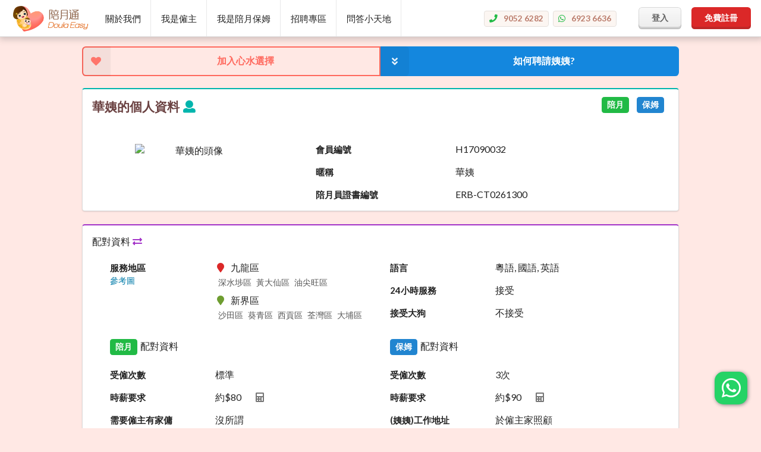

--- FILE ---
content_type: text/html; charset=UTF-8
request_url: https://www.doulaeasy.com/helpers/chungchoiwa65
body_size: 11266
content:
<!doctype html>
<html lang="zh-Hant" class="desktop">
	<head>

    	<meta charset="UTF-8">
    <title>華姨的個人資料 - 陪月通 Doula Easy - 香港陪月保姆配對平台</title>
<meta name="description" content="我個名叫 華姨，係港專讀完一個陪課程， 並且考取ERB陪月員證書資格, 還有 嬰幼兒照顧及母乳餵哺 證書 產婦後滋補飲食證書， 嬰幼兒 藥物及發展證書 ， 家務助理證書 ， 家常廚藝菜式 證書 ，本人好喜歡小朋友， 已經照顧過 十多個零至八歲嘅 小朋友 ， 已照顧 過 四個月以上bb加固 有雇主推薦信 ， 做過陪月員 ，家務助理 陪診 照顧老人 工作 ， 煲湯小炒是我的強項 ，如果係陪月通嘅僱主能夠畀機會我，我一定唔會令你哋失望嘅，我希望可以好快喺你哋屋企度見到你哋， 如想聘請陪月，褓姆，家務助理 請聯絡華姨 ，謝謝！">
<meta name="keywords" content="華姨,粵語, 國語, 英語,深水埗區,黃大仙區,油尖旺區,沙田區 ,葵青區,西貢區,荃灣區,大埔區,24小時服務,煮食服務 (給小朋友)">
<meta name="msvalidate.01" content="2A0E7D59ADB5D7AE72F6081F615AB4E1">
<link rel="canonical" href="https://www.doulaeasy.com/helpers/chungchoiwa65"/>
    <meta property="og:title" content="華姨的個人資料 | 陪月通 Doula Easy" />
<meta property="og:type" content="profile" />
<meta property="og:description" content="我個名叫 華姨，係港專讀完一個陪課程， 並且考取ERB陪月員證書資格, 還有 嬰幼兒照顧及母乳餵哺 證書 產婦後滋補飲食證書， 嬰幼兒 藥物及發展證書 ， 家務助理證書 ， 家常廚藝菜式 證書 ，本人好喜歡小朋友， 已經照顧過 十多個零至八歲嘅 小朋友 ， 已照顧 過 四個月以上bb加固 有雇主推薦信 ， 做過陪月員 ，家務助理 陪診 照顧老人 工作 ， 煲湯小炒是我的強項 ，如果係陪月通嘅僱主能夠畀機會我，我一定唔會令你哋失望嘅，我希望可以好快喺你哋屋企度見到你哋， 如想聘請陪月，褓姆，家務助理 請聯絡華姨 ，謝謝！" />
<meta property="og:url" content="https://www.doulaeasy.com" />
<meta property="og:site_name" content="陪月通 Doula Easy - 香港陪月保姆配對平台" />
<meta property="og:locale" content="zh_TW" />
<meta property="og:image" content="https://www.doulaeasy.com/images/helpers/avatar/Q61Z4/standard.jpg?ts=1506661383" />

	<meta property="profile:username" content="chungchoiwa65" />
	 

	
	<link rel="shortcut icon" href="https://www.doulaeasy.com/assets/images/custom/doulaeasy-1.ico" />

	
	<meta property="fb:app_id" content="1451885098412797" />

	
	<meta name="csrf-param" content="_token" />
	<meta name="csrf-token" content="Gxx7e7fxYKSKRyjJFzPtRJ6YgPraKQSt7WPkOhrM" />

	
	<meta name="theme-color" content="#e6d5d5" />

	
		
	
		


	    <script>

	// create doulaeasy namespace:
	var doulaeasy = doulaeasy || {};

	// create empty array for registering init callbacks
	doulaeasy.init = [];

	//  js variables: // do not use this from now on, use doulaeasy namespace
	var site_domain = '.doulaeasy.com';

	doulaeasy.google_ads_shown_count = 0;
doulaeasy.user_id = null;
doulaeasy.parent_id = null;
doulaeasy.is_guest = true;
doulaeasy.is_admin = false;
doulaeasy.csrf_token = 'Gxx7e7fxYKSKRyjJFzPtRJ6YgPraKQSt7WPkOhrM';
doulaeasy.google_app_id = '274802908594-tgremc9ens1i3e36beu83hqrjegolejr.apps.googleusercontent.com';
doulaeasy.show_mobile_version = false;
doulaeasy.alert_classes = ['error', 'info', 'success', 'warning'];

doulaeasy.ajax_check_email_verified_link = 'https://www.doulaeasy.com/ajax/check-email-verified';
doulaeasy.ajax_resend_email_confirmation_link = 'https://www.doulaeasy.com/ajax/resend-email-confirmation';


doulaeasy.YES = 1;
doulaeasy.NO = 0;


doulaeasy.cookie_helper_collection = 'helper_collection';
doulaeasy.cookie_hiring_post_filter = 'hiring_post_filter';
	// for google analytics: user view
	dataLayer = [{
	    'user_id': doulaeasy.user_id,    
	}];

</script>


<script>

	// made for mobile display text on button at card back
	doulaeasy.click_here_enter = '更多';
	doulaeasy.helper_card_swipe_me_flip_mobile = '用手指點擊卡片，可反轉到卡片背面';

	// search bar: more search filters
	doulaeasy.more_search_filters = '更多篩選功能';
	doulaeasy.less_search_filters = '縮小選單';

	// doulaeasy.dialog.js
	doulaeasy.dialog_warning = '注意';

	// hiring.js
	doulaeasy.lang_na = '-';
	doulaeasy.lang_confirm_delete_q = '決定刪除?';
	doulaeasy.lang_confirm_add_q = '請確定新增前，已提交剛修改的內容，否則未儲存的改動將會消失。 你還想繼續嗎?';

	// datatable in admin list view
	doulaeasy.lang_no_records = '對不起，找不到符合條件的結果...';

	// email confirmation
	doulaeasy.lang_resend_email_confirmation = '重寄確認Email成功';
	doulaeasy.lang_sending_email_confirmation = '正在寄出確認Email...';
</script>



<script>

	// initialize datetimepicker's locale
	doulaeasy.init.push(function() {
		$(function() {
			$.datetimepicker.setLocale('zh-TW');
		});
	});
</script>


<script>

// initialize semantic api
doulaeasy.init.push(function() {
	
		
		/* Define API endpoints once globally */
		$.fn.api.settings.api = {
		  // 'get followers' : '/followers/{id}?results={count}',
		  // 'create user'   : '/create',
		  // 'add user'      : '/add/{id}',

					};

		// internationalize form prompt
									$.fn.form.settings.prompt.empty = '必須填寫 {name}';
							$.fn.form.settings.prompt.minLength = '{name} 必須至少有 {ruleValue} 個字串';
							$.fn.form.settings.prompt.maxLength = '{name} 最多只能有  {ruleValue} 個字串';
							$.fn.form.settings.prompt.email = '{name} 必須為有效的 e-mail';
							$.fn.form.settings.prompt.checked = '必須剔選 {name} ';
							$.fn.form.settings.prompt.editorMaxLength = '{name} 不能多於 {ruleValue} 個字串';
							$.fn.form.settings.prompt.integer = '{name} 必須是一個整數數字。';
							$.fn.form.settings.prompt.numeric = '{name} 必須為一個數字。';
							$.fn.form.settings.prompt.match = '{name}  與 {ruleValue} 必須相同。';
					
		// internationalize form prompt
									$.fn.form.settings.text.unspecifiedRule = '請輸入有效的資料。';
							$.fn.form.settings.text.unspecifiedField = '此欄位';
					

		// custom form validation rule
		// $.fn.form.settings.rules.editorMaxLength = function(value, max_length) {
		//   return (editor && editor.plugins.wordcount.charCount < max_length);
		// };

});


</script>
		<script src="//cdnjs.cloudflare.com/ajax/libs/jquery/1.12.0/jquery.min.js"></script>
		<script src="//cdnjs.cloudflare.com/ajax/libs/jqueryui/1.11.4/jquery-ui.min.js" defer></script>
		<script src="//cdnjs.cloudflare.com/ajax/libs/jqueryui-touch-punch/0.2.3/jquery.ui.touch-punch.min.js" defer></script>
		<script src="//cdnjs.cloudflare.com/ajax/libs/jquery-migrate/1.3.0/jquery-migrate.min.js" defer></script>

		
		<link href="https://cdnjs.cloudflare.com/ajax/libs/noUiSlider/15.7.1/nouislider.min.css" rel="stylesheet">
		<script src="https://cdnjs.cloudflare.com/ajax/libs/noUiSlider/15.7.1/nouislider.min.js"></script>

		
		<link href="//cdnjs.cloudflare.com/ajax/libs/font-awesome/4.7.0/css/font-awesome.min.css" rel="stylesheet" >



		<script src="https://cdnjs.cloudflare.com/ajax/libs/clipboard.js/2.0.0/clipboard.min.js"></script>

	
		
		

		
		


		<link rel="stylesheet" href="/build/semantic/semantic.min-e6b2e29b.css" />
		<script src="/build/semantic/semantic.min-5d20851f.js"></script>

	
		<link rel="stylesheet" href="/build/css/app-3c3ac5a1.css" />
		<script src="/build/js/all-a63b3482.js" defer></script>

	
		<script async src="//pagead2.googlesyndication.com/pagead/js/adsbygoogle.js"></script> <!-- Google Adsense -->
		
	<script>

	// e1 ad initialization, due to difference in mobile and desktop
		doulaeasy.e1Ad = decodeURIComponent('%3Cdiv%20id%3D%22oio-banner-7%22%20style%3D%22width%3A100%25%3B%20max-width%3A728px%3B%20margin%3A0%20auto%3B%22%3E%0A%3Cscript%20async%20src%3D%22%2F%2Fpagead2.googlesyndication.com%2Fpagead%2Fjs%2Fadsbygoogle.js%22%3E%3C%2Fscript%3E%0D%0A%3C%21--%20%E9%99%AA%E6%9C%88%E9%80%9A%E8%B6%85%E7%B4%9A%E6%A9%AB%E5%B9%85%20--%3E%0D%0A%3Cins%20class%3D%22adsbygoogle%22%0D%0A%20%20%20%20%20style%3D%22display%3Ainline-block%3Bwidth%3A728px%3Bheight%3A90px%22%0D%0A%20%20%20%20%20data-ad-client%3D%22ca-pub-1567101026472586%22%0D%0A%20%20%20%20%20data-ad-slot%3D%229270238953%22%3E%3C%2Fins%3E%0D%0A%3Cscript%3E%0D%0A%28adsbygoogle%20%3D%20window.adsbygoogle%20%7C%7C%20%5B%5D%29.push%28%7B%7D%29%3B%0D%0A%3C%2Fscript%3E%0A%3C%2Fdiv%3E%0A');

	// e2 ad initialization, due to difference in mobile and desktop
		doulaeasy.e2Ad = decodeURIComponent('%3Cdiv%20id%3D%22oio-banner-18%22%20style%3D%22width%3A100%25%3B%20max-width%3A728px%3B%20margin%3A0%20auto%3B%22%3E%0A%3Ca%20href%3D%22javascript%3Avoid%280%29%22%20onclick%3D%22javascript%3A%24%28%27%23register_modal%27%29.modal%28%27show%27%29%3B%22%3E%3Cimg%20src%3D%22https%3A%2F%2Ffarm6.staticflickr.com%2F5608%2F15635360590_01aa7f0278_b.jpg%22%20title%3D%22%E5%8A%A0%E5%85%A5%E9%99%AA%E6%9C%88%E9%80%9A%E5%A4%A7%E5%AE%B6%E5%BA%AD%22%20alt%3D%22%E5%8A%A0%E5%85%A5%E9%99%AA%E6%9C%88%E9%80%9A%E5%A4%A7%E5%AE%B6%E5%BA%AD%22%3E%3C%2Fimg%3E%3C%2Fa%3E%0A%3C%2Fdiv%3E%0A');

</script>	
		
		<script>

	// execute all init functions
	$( doulaeasy.init ).each(function(index, func) {
		func();
	});

	// set up header for ajax calls
	$.ajaxSetup({
    	headers: {
        	'X-CSRF-TOKEN': $('meta[name="csrf-token"]').attr('content')
	    }
	});
</script>

	</head>
    <body>

    	<!-- Google Tag Manager -->
	<noscript><iframe src="//www.googletagmanager.com/ns.html?id=GTM-KCS249"
	height="0" width="0" style="display:none;visibility:hidden"></iframe></noscript>
	<script>(function(w,d,s,l,i){w[l]=w[l]||[];w[l].push({'gtm.start':
	new Date().getTime(),event:'gtm.js'});var f=d.getElementsByTagName(s)[0],
	j=d.createElement(s),dl=l!='dataLayer'?'&l='+l:'';j.async=true;j.src=
	'//www.googletagmanager.com/gtm.js?id='+i+dl;f.parentNode.insertBefore(j,f);
	})(window,document,'script','dataLayer','GTM-KCS249');</script>
	<!-- End Google Tag Manager -->

	
	
		<a href="https://plus.google.com/+doulaeasy" rel="publisher"></a>
		
	

    				<header>
    			<div id="header" class="row">
	<nav>
		<div id="doulaeasy-desktop-menu" class="ui margin-top-0 white small top fixed menu">
			<div class="menu">

				<a href="https://www.doulaeasy.com"
 	itemprop="url"
 	class="ui small image margin-left-10"
	onclick="ga('send', 'event',  'home button', 'click', 'doulaeasy logo');">
		<img src="https://www.doulaeasy.com/assets/images/custom/doulaeasy-logo-250x88.png" title="陪月通 Doula Easy" alt="首頁 | 陪月通 Doula Easy" itemprop="logo" class="item padding-5 doulaeasy-logo">
</a>
				<div id="nav-menu-item-107" class="ui dropdown item ">關於我們
<div class="ui menu">
<a href="https://www.doulaeasy.com/post/363/words-from-founder/" class="item sub-menu-link">創辦人的話</a><a href="https://www.doulaeasy.com/company-mission/" class="item sub-menu-link">宗旨使命</a><a href="https://www.doulaeasy.com/terms/" class="item sub-menu-link">使用條款</a><a href="https://www.doulaeasy.com/privacy-policy/" class="item sub-menu-link">私隱政策</a><a href="https://www.doulaeasy.com/partners/" class="item sub-menu-link">合作夥伴</a><a href="https://www.doulaeasy.com/press/" class="item sub-menu-link">傳媒報道</a><a href="https://www.doulaeasy.com/advertise-here/" class="item sub-menu-link">廣告查詢</a><a href="https://www.doulaeasy.com/contact-us/" class="item sub-menu-link">聯絡我們</a></div>
</div>
<div id="nav-menu-item-108" class="ui dropdown item ">我是僱主
<div class="ui menu">
<a href="https://www.doulaeasy.com/hiring-services/" class="item sub-menu-link">配對服務簡介</a><a href="https://www.doulaeasy.com/salary-reference/" class="item sub-menu-link">薪酬參考</a><a href="https://www.doulaeasy.com/preparation/" class="item sub-menu-link">準備物品</a><a href="https://www.doulaeasy.com/employment-contract/" class="item sub-menu-link">僱傭合約</a><a href="https://www.doulaeasy.com/faq" class="item sub-menu-link">常見問題</a></div>
</div>
<div id="nav-menu-item-109" class="ui dropdown item ">我是陪月保姆
<div class="ui menu">
<a href="https://www.dropbox.com/s/qmt7qoszx51o449/20160517%20DEasy%20Registeration%20Menu%20for%20Doula%20and%20Babysitter%20-%20Chin.pdf?dl=0" class="item sub-menu-link">登記及使用說明</a><a href="https://www.doulaeasy.com/training-institutes" class="item sub-menu-link">培訓機構</a><a href="https://www.doulaeasy.com/employment-contract/" class="item sub-menu-link">僱傭合約</a><a href="https://www.doulaeasy.com/faq#helper-faq" class="item sub-menu-link">常見問題</a></div>
</div>
<div id="nav-menu-item-2100" class="ui dropdown item ">招聘專區
<div class="ui menu">
<a href="https://www.doulaeasy.com/hiring" class="item sub-menu-link">個案招聘中</a><a href="https://www.doulaeasy.com/hiring/create" class="item sub-menu-link">我要請姨姨</a></div>
</div>
<a href="https://www.doulaeasy.com/questions/" class="item main-menu-link">問答小天地</a>

			</div>
		    <div id="right_header" class="right menu">

			    <div class="item borderless">

					<div class="row margin-right-20">
						<meta itemprop="email" content="admin@doulaeasy.com">
						
						<div class="ui doulaeasy phone label"
	><i class="green phone icon"></i><a 
		itemprop="telephone" 
		class="tel-phone" 
		href="tel:+85290526282"
			>9052 6282</a></div>  
						<div class="ui doulaeasy whatsapp label"
		><i class="green whatsapp icon"></i><a 
			class="tel-phone"
			href="https://api.whatsapp.com/send?phone=85269236636&text=想搵陪月/保姆"
			>6923 6636
		</a>
	</div>					</div>

					

				</div>

		    	<span 
	class="item borderless" 
	style="padding-left: 0px"	>
	<a href="https://www.doulaeasy.com/signin?" class="ui whitebtn small button" onclick="ga(&#039;send&#039;, &#039;event&#039;,  &#039;signin button&#039;, &#039;click&#039;, &#039;right_header&#039;);">登入</a>
</span>
		<span 
	class="item borderless" 
	style="padding-left: 0px">
	<a href="javascript:doulaeasy.show_register_modal()" 
		class="ui red small button" 
		onclick="ga('send', 'event',  'register button', 'click', 'right_header');"
		>免費註冊</a>
</span>		
	



			</div>
		</div>
	</nav>
</div>

    		</header>
    	
		<main id="panel">
			<div class="main page pusher board ui container" itemscope itemtype="http://schema.org/Organization">


				
				<a class="tel-phone" 
	href="https://api.whatsapp.com/send?phone=85269236636&text=想搵陪月/保姆"
	title="6923 6636">
	<div id="findus_whatsapp">
		<i class="whatsapp inverted icon"></i>
	</div>
</a>
							

		        <div class="ui inner main page">

		        												
		            

		
	
	
<form method="POST" action="https://www.doulaeasy.com/helpers" accept-charset="UTF-8" style="height:100%" class="helper-profile" id="helper_profile_form"><input name="_token" type="hidden" value="Gxx7e7fxYKSKRyjJFzPtRJ6YgPraKQSt7WPkOhrM">

	<div class="ui basic segment padding-top-0 " 
		id="helper_profile_div"
		itemscope itemtype="http://schema.org/Person">

		<div class="ui page grid">
			<div class="sixteen wide column">

				<div class="ui two labeled helper-profile-actions icon buttons">

																																			<div	class="ui add_helper_collection_btn_chungchoiwa65  add helper collection red inverted button" 
		style="position:relative; "><i class="ui icon heart"></i
		>加入心水選擇 
</div>
						<script>
							$(function() {
								init_helper_collection_button('chungchoiwa65', 17090032);
							});
						</script>
					
					<div id="hiring_info_explained_button" class="ui button blue active inverted">
						如何聘請姨姨? <i class="ui icon double angle down"></i>
					</div>
				</div>
				<script>
				$('#hiring_info_explained_button').click(function(){
				    if ($('.hiring_info_explained').is(":visible")) {
				        $('.hiring_info_explained').slideUp();
				        $(this).find('i').toggleClass('up').toggleClass('down');

				    }
				    else {
				        $('.hiring_info_explained').slideDown();
				        $(this).find('i').toggleClass('up').toggleClass('down');
				    }
				});
				</script>
				
				<table style="display:none" class="ui hiring_info_explained celled center aligned segment unstackable table">
		<thead>
			<tr>
				<th class="four wide">陪月通聘請服務</th>
				<th class="four wide">介紹服務</th>
				<th class="four wide">自行聘請</th>
			</tr>
		</thead>
		<tbody>
			<tr>
				<td>
				<div class="content">
				<div class="sub header">專人配對服務</div>
				</div>
				</td>
				<td><i class="green checkmark icon"></i></td>
				<td></td>
			</tr>
			<tr>
				<td>
				<div class="content">
				<div class="sub header">資深顧問指引</div>
				</div>
				</td>
				<td><i class="green checkmark icon"></i></td>
				<td></td>
			</tr>
			<tr>
				<td>
				<div class="content">
				<div class="sub header">合約辦理服務</div>
				</div>
				</td>
				<td><i class="green checkmark icon"></i></td>
				<td></td>
			</tr>
			<tr>
				<td>
				<div class="content">
				<div class="sub header">個案跟進服務</div>
				</div>
				</td>
				<td><i class="green checkmark icon"></i></td>
				<td></td>
			</tr>
			<tr>
				<td>
				<div class="content">
				<div class="sub header">勞工保險代購服務</div>
				</div>
				</td>
				<td><i class="green checkmark icon"></i></td>
				<td><i class="green checkmark icon"></i></td>
			</tr>
			<tr>
				<td>
				<div class="content">
				<div class="sub header">收費</div>
				</div>
				</td>
				<td>陪月介紹:免費  
<br>
保母介紹:<br>工資的6至10%佣金
<br>
(一次性收費)</td>
				<td>免收服務費</td>
			</tr>
		</tbody>
	</table>

	<table style="display:none" class="ui hiring_info_explained celled segment unstackable table">
		<thead>
			<tr>
				<th colspan="10">聘請所需程序</th>
			</tr>
		</thead>
		<tbody>
			<tr>
				<td class="six wide">
				<div class="content">
				<div class="sub header">
											<i class="square outline box icon"></i>
					
					登記為家長會員</div>
				</div>
				</td>
				<td>

											<a class="ui dark teal large label parent_register_button"
							href="https://www.doulaeasy.com/parent/register-form"
							target="_blank"
							><i class="pencil icon"></i>免費註冊</a>
			    		<span class="parent_register_text"
			    			>或<a href='/signin' target='_blank'>登入</a>聯絡姨姨</span>
			    	
				</td>
			</tr>
			<tr>
				<td>
				<div class="content">
				<div class="sub header">
											<i class="square outline box icon"></i>
										開啟招聘個案</div>
				</div>
				</td>
				<td colspan="3">
											<i class="pointing up icon"></i>請先註冊
			    	
				</td>
			</tr>
			<tr>
				<td>
				<div class="content">
				<div class="sub header">
					<i class="chevron right icon"></i>
					聯絡姨姨</div>
				</div>
				</td>
				<td colspan="3">

					<div class="fb-like" 
data-href="https://facebook.com/doulaeasy" 
data-layout="box_count" 
data-action="like" 
data-show-faces="false" 
data-share="true"></div>
					<br>

											<i class="pointing up icon"></i>請先註冊，然後開啟招聘個案
			    	
				</td>
			</tr>
			<tr>
				<td>
				<div class="content">
				<div class="sub header">
					<i class="chevron right icon"></i>
					聯絡職員 (選擇介紹服務)</div>
				</div>
				</td>
				<td colspan="3">
					歡迎聯絡我們! <br>電話: <a href="tel:90526282">90526282</a> <br>WhatsApp: <a href="tel:69236636">69236636</a> <br>Email: <a href="/cdn-cgi/l/email-protection#a7c6c3cacec9e7c3c8d2cbc6c2c6d4de89c4c8ca"><span class="__cf_email__" data-cfemail="cdaca9a0a4a38da9a2b8a1aca8acbeb4e3aea2a0">[email&#160;protected]</span></a>
				</td>
			</tr>

		</tbody>
	</table>

				

			</div>
		</div>

		<div id="helper_show_inner_div" class="ui helper profile show form">


			<div class="ui page grid">
				<div class="sixteen wide column">
					<div class="row"><div class="ui grid">
						<div class="sixteen wide column">
							<div class="ui teal segment">
									
								<!-- <div>bypass semantic firstchild css</div>  -->

								<label class="ui right floated header" style="font-size:1em">
									
									 
								          <div class='ui green  role label' 
      	style=""
      	
        >陪月
      </div> 																										          <div class='ui dark blue  role label' 
      	style=""
      	
        >保姆
      </div> 									
								</label>
								<h2 class="margin-top-0">華姨的個人資料 <i class="icon teal user"></i></h2>
							


								<div class="ui stackable grid" style="margin-top: 2em">
									<div class="six wide column center aligned">
										<div class="ui image rounded">
											<img src="https://www.doulaeasy.com/images/helpers/avatar/Q61Z4/standard.jpg?ts=1506661383" class="ui image user-avatar " title="華姨的頭像" width="200" height="260" itemprop="image" alt="華姨的頭像">
										</div>
										<br>
										<br>
										
										<span>
											<div style="width:100px" class="fb-like" data-href="https://www.doulaeasy.com/helpers/chungchoiwa65" data-layout="button" data-action="recommend" data-show-faces="true" data-share="false"></div>
										</span>

										<span style="position:relative; top:3px;">
											<div class="g-plusone" data-annotation="none" data-size="medium"></div>
										</span>										
										
									</div>
									<div class="ten wide column">
										<div class="row"><div class="ui grid">
											<div class="six wide column">
												<div class="inline field">
													
												    <label>會員編號</label>
												</div>
											</div>
											<div class="ten wide column">
												<div class="inline field">
													H17090032
												</div>
											</div>
										</div></div>


										<div class="row"><div class="ui grid">
											<div class="six wide column">
												<div class="inline field">
												    <label>暱稱</label>
												</div>
											</div>
											<div class="ten wide column">
												<div class="inline field" itemprop="name">
													華姨
												</div>
											</div>
										</div></div>

										
																				<div class="row"><div class="ui grid">
											<div class="six wide column">
												<div class="inline field">
												    <label>陪月員證書編號</label>
												</div>
											</div>
											<div class="ten wide column">
												<div class="inline field">
													ERB-CT0261300
												</div>
											</div>
										</div></div>
										
										
										
									</div>
								</div>
							</div>
						</div>
					</div></div>
				</div>
			</div>

			<div class="row"><br></div>

			<div class="ui page grid">
				<div class="sixteen wide column">
					<div class="row"><div class="ui grid">
						<div class="sixteen wide column">
							<div class="ui purple segment">
								<label>配對資料 <i class="icon purple exchange"></i></label>
								<br>
								<br>
								<div style="margin-left:30px;margin-right:30px">
									<div class="ui stackable grid">
										<div class="eight wide column">

																						<div class="row"><div class="ui grid">
												<div class="six wide column">
													<div class="inline field">
													    <label>服務地區</label>
													    <br>
													    <div class="reference-map image-popup-fit-width">
													    	<a target="_blank" href="https://www.doulaeasy.com/assets/images/custom/hk_eighteen_region.jpg" title="參考圖">參考圖</a>
														</div>
													   
													</div>
												</div>
												<div class="ten wide column">

																										<div>
												 	
													 														 														 			</div>
															<div class="region">

													   			<div class="region-title" id="Kowloon">
														   			<i class="dark red marker icon"></i>
																    九龍區 
													   			</div>
														
													   	<span class="district" itemprop="workLocation"
													   		>深水埗區</span>

													
													 	
													   	<span class="district" itemprop="workLocation"
													   		>黃大仙區</span>

													
													 	
													   	<span class="district" itemprop="workLocation"
													   		>油尖旺區</span>

													
													 														 														 			</div>
															<div class="region">

													   			<div class="region-title" id="NewTerritories">
														   			<i class="dark green marker icon"></i>
																    新界區 
													   			</div>
														
													   	<span class="district" itemprop="workLocation"
													   		>沙田區 </span>

													
													 	
													   	<span class="district" itemprop="workLocation"
													   		>葵青區</span>

													
													 	
													   	<span class="district" itemprop="workLocation"
													   		>西貢區</span>

													
													 	
													   	<span class="district" itemprop="workLocation"
													   		>荃灣區</span>

													
													 	
													   	<span class="district" itemprop="workLocation"
													   		>大埔區</span>

																									 	</div>

												</div>
											</div></div>
											
										</div>
										<div class="eight wide column">

											<div class="row"><div class="ui grid">
												<div class="six wide column">
													<div class="inline field">
													    <label>語言</label>
													</div>
												</div>
												<div class="ten wide column">
										    		粵語, 國語, 英語
												</div>
											</div></div>
<!-- 
											<div class="row"><div class="ui grid">
												<div class="six wide column">
													<div class="inline field">
													    <label>保姆服務</label>
													</div>
												</div>
												<div class="ten wide column">
													<div class="inline field">
														content.do_babysitter_y
													</div>
												</div>
											</div></div>
-->
											<div class="row"><div class="ui grid">
												<div class="six wide column">
													<div class="inline field">
													    <label>24小時服務</label>
													</div>
												</div>
												<div class="ten wide column">
													<div class="inline field">
														接受
													</div>
												</div>
											</div></div>

											<div class="row"><div class="ui grid">
												<div class="six wide column">
													<div class="inline field">
													    <label>接受大狗</label>
													</div>
												</div>
												<div class="ten wide column">
													<div class="inline field">
														不接受
													</div>
												</div>
											</div></div>

										</div>
									</div>
								</div>

								<div class="row"><br></div>

								<div style="margin-left:30px;margin-right:30px">
									<div class="ui stackable grid">
										
																				<div class="eight wide column" itemprop="makesOffer" itemscope itemtype="http://schema.org/Offer">
											<div class="row">
												<div class="ui green role label" style="margin-top: -3px;" itemprop="name">
													陪月
												</div>
												配對資料
												<br>
												<br>
											</div>

											<div class="row"><div class="ui grid">
												<div class="six wide column">
													<div class="inline field">
													    <label>受僱次數</label>
													</div>
												</div>
												<div class="ten wide column">
													<div class="inline field">
														標準
													</div>
												</div>
											</div></div>

											<div class="row"><div class="ui grid">
												<div class="six wide column">
													<div class="inline field">
													    <label>時薪要求</label>
													</div>
												</div>
												<div class="ten wide column">
													<div class="inline field">
														約<span itemprop="price">$80</span>
														<meta itemprop="priceCurrency" content="HKD">

														<i class="left floated grey margin-left-5 calculator badge-popup icon"
	title="薪金計算"
	data-html="
		    		<b>陪月要求月薪:</b><br>$80 x 8小時 x 26日 =<br>$16,640
    		<br>
    	    				">
</i>													</div>
												</div>
											</div></div>

											<div class="row"><div class="ui grid">
												<div class="six wide column">
													<div class="inline field">
													    <label>需要僱主有家傭</label>
													</div>
												</div>
												<div class="ten wide column">
													<div class="inline field">
														沒所謂
													</div>
												</div>
											</div></div>
										</div>
										
																				<div class="eight wide column" itemprop="makesOffer" itemscope itemtype="http://schema.org/Offer">
											<div class="row">
												<div class="ui dark blue role label" style="margin-top: -3px;" itemprop="name">
													保姆
												</div>
												配對資料
												<br>
												<br>
											</div>

											<div class="row"><div class="ui grid">
												<div class="six wide column">
													<div class="inline field">
													    <label>受僱次數</label>
													</div>
												</div>
												<div class="ten wide column">
													<div class="inline field">
														3次
													</div>
												</div>
											</div></div>

											<div class="row"><div class="ui grid">
												<div class="six wide column">
													<div class="inline field">
													    <label>時薪要求</label>
													</div>
												</div>
												<div class="ten wide column">
													<div class="inline field">
														約<span itemprop="price">$90</span>
														<meta itemprop="priceCurrency" content="HKD">

														<i class="left floated grey margin-left-5 calculator badge-popup icon"
	title="薪金計算"
	data-html="
		    			    		<b>保姆要求月薪:</b><br>$90 x 8小時 x 26日 =<br>$18,720
    		<br>
    		">
</i>													</div>
												</div>
											</div></div>

											<div class="row"><div class="ui grid">
												<div class="six wide column">
													<div class="inline field">
													    <label>(姨姨)工作地址</label>
													</div>
												</div>
												<div class="ten wide column">
													<div class="inline field">
														於僱主家照顧
													</div>
												</div>
											</div></div>

											<div class="row"><div class="ui grid">
												<div class="six wide column">
													<div class="inline field">
													    <label>煮食服務 (給小朋友)</label>
													</div>
												</div>
												<div class="ten wide column">
													<div class="inline field">
														提供
													</div>
												</div>
											</div></div>

											 
										</div>
																			</div>
								</div>

																<div style="margin-left:30px;margin-right:30px">
									<div class="ui stackable grid">
										<div class="sixteen wide column">
											<div class="row"><div class="ui grid">
												<div class="three wide column">
													<div class="inline field">
													    <label>額外技能</label>
													</div>
												</div>
												<div class="thirteen wide column">
													<div class="inline field">
														<div class="ui labels">
																															<div class="ui label">家務助理</div>
																															<div class="ui label">照顧嬰幼兒</div>
																															<div class="ui label">擅長烹飪</div>
																															<div class="ui label">幫忙幼兒温習</div>
																													</div>
													</div>
												</div>
											</div></div>

										</div>
									</div>
								</div>
								
							</div>
						</div>
					</div></div>
				</div>
			</div>
			<div class="row"></div>



						<div class="ui page grid">
				<div class="sixteen wide column">
					<div class="row"><div class="ui grid">
						<div class="sixteen wide column">
							<div class="ui teal segment">
								<label>自我介紹 <i class="icon teal comment outline"></i></label>
								<br>
								<br>
								<div class="self introduction text" itemprop="description">
									<p>我個名叫 華姨，係港專讀完一個陪課程， 並且考取ERB陪月員證書資格, 還有 嬰幼兒照顧及母乳餵哺 證書 產婦後滋補飲食證書， 嬰幼兒 藥物及發展證書 ， 家務助理證書 ， 家常廚藝菜式 證書 ，本人好喜歡小朋友， 已經照顧過 十多個零至八歲嘅 小朋友 ， 已照顧 過 四個月以上bb加固 有雇主推薦信 ， 做過陪月員 ，家務助理 陪診 照顧老人 工作 ， 煲湯小炒是我的強項 ，如果係陪月通嘅僱主能夠畀機會我，我一定唔會令你哋失望嘅，我希望可以好快喺你哋屋企度見到你哋， 如想聘請陪月，褓姆，家務助理 請聯絡華姨 ，謝謝！</p>

								</div>
							</div>
						</div>
					</div></div>
				</div>
			</div>
			<div class="row"><br></div>
			


						<div class="ui page grid">
				<div class="sixteen wide column">
					<div class="row"><div class="ui grid">
						<div class="sixteen wide column">
							<div class="ui orange segment">
								相片集 <i class="icon orange photo"></i>
								<br>
								<br>
								<div class="three-in-a-row-images zoom-gallery magnific-image">
																											<a target="_blank" href="/images/helpers/photo/R14MD/standard.jpg?ts=1506661386" class="image" title="">
										<img src="https://www.doulaeasy.com/images/helpers/photo/R14MD/tile.jpg?ts=1506661386" width="32.5%" alt="Doula&#039;s Photos">
										</a>
										<script data-cfasync="false" src="/cdn-cgi/scripts/5c5dd728/cloudflare-static/email-decode.min.js"></script><script>
										$(function() {
											preload_image(['/images/helpers/photo/R14MD/standard.jpg?ts=1506661386']);
										});
										</script>
																																				<a target="_blank" href="/images/helpers/photo/P140D/standard.jpg?ts=1506661391" class="image" title="">
										<img src="https://www.doulaeasy.com/images/helpers/photo/P140D/tile.jpg?ts=1506661391" width="32.5%" alt="Doula&#039;s Photos">
										</a>
										<script>
										$(function() {
											preload_image(['/images/helpers/photo/P140D/standard.jpg?ts=1506661391']);
										});
										</script>
																																				<a target="_blank" href="/images/helpers/photo/ZPQJW/standard.jpg?ts=1508462891" class="image" title="">
										<img src="https://www.doulaeasy.com/images/helpers/photo/ZPQJW/tile.jpg?ts=1508462891" width="32.5%" alt="Doula&#039;s Photos">
										</a>
										<script>
										$(function() {
											preload_image(['/images/helpers/photo/ZPQJW/standard.jpg?ts=1508462891']);
										});
										</script>
																																				<a target="_blank" href="/images/helpers/photo/0M9WZ/standard.jpg?ts=1531876009" class="image" title="">
										<img src="https://www.doulaeasy.com/images/helpers/photo/0M9WZ/tile.jpg?ts=1531876009" width="32.5%" alt="Doula&#039;s Photos">
										</a>
										<script>
										$(function() {
											preload_image(['/images/helpers/photo/0M9WZ/standard.jpg?ts=1531876009']);
										});
										</script>
																																				<a target="_blank" href="/images/helpers/photo/WGZE7/standard.jpg?ts=1542183775" class="image" title="">
										<img src="https://www.doulaeasy.com/images/helpers/photo/WGZE7/tile.jpg?ts=1542183775" width="32.5%" alt="Doula&#039;s Photos">
										</a>
										<script>
										$(function() {
											preload_image(['/images/helpers/photo/WGZE7/standard.jpg?ts=1542183775']);
										});
										</script>
																																				<a target="_blank" href="/images/helpers/photo/OWP2Q/standard.jpg?ts=1641128970" class="image" title="">
										<img src="https://www.doulaeasy.com/images/helpers/photo/OWP2Q/tile.jpg?ts=1641128970" width="32.5%" alt="Doula&#039;s Photos">
										</a>
										<script>
										$(function() {
											preload_image(['/images/helpers/photo/OWP2Q/standard.jpg?ts=1641128970']);
										});
										</script>
																																				<a target="_blank" href="/images/helpers/photo/Y6DN4/standard.jpg?ts=1641129078" class="image" title="">
										<img src="https://www.doulaeasy.com/images/helpers/photo/Y6DN4/tile.jpg?ts=1641129078" width="32.5%" alt="Doula&#039;s Photos">
										</a>
										<script>
										$(function() {
											preload_image(['/images/helpers/photo/Y6DN4/standard.jpg?ts=1641129078']);
										});
										</script>
																									</div>
							</div>
						</div>
					</div></div>
				</div>
			</div>
			<div class="row"><br></div>
			

			
			<div class="ui page grid">
				<div class="sixteen wide column">
					<div class="row"><div class="ui grid">
						<div class="sixteen wide column">
							<div class="ui purple segment">
								相關資歷 <i class="icon purple certificate"></i>
								<br>
								<br>

								<p class="qualification" itemprop="award">ERB「陪月員證書課程」</p> 								<p class="qualification" itemprop="award">ERB「嬰兒發展(兼讀制)證書課程」</p> 								<p class="qualification" itemprop="award">ERB「產後坐月及菜式烹調技巧證書」</p> 								<p class="qualification" itemprop="award">ERB「母乳餵哺及嬰兒特殊照顧證書」</p> 								<p class="qualification" itemprop="award">ERB「陪月滋補飲食知識基礎證書」</p> 

								<div class="three-in-a-row-images zoom-gallery magnific-image">
																											<a target="_blank" href="/images/helpers/qualification/EVGPD/standard.jpg?ts=1506661396" class="image" title="">
										<img src="https://www.doulaeasy.com/images/helpers/qualification/EVGPD/tile.jpg?ts=1506661396" width="32.5%" alt="Doula&#039;s Qualification">
										</a>
										<script>
										$(function() {
											preload_image(['/images/helpers/qualification/EVGPD/standard.jpg?ts=1506661396']);
										});
										</script>
																																				<a target="_blank" href="/images/helpers/qualification/8LMZ9/standard.jpg?ts=1509690349" class="image" title="">
										<img src="https://www.doulaeasy.com/images/helpers/qualification/8LMZ9/tile.jpg?ts=1509690349" width="32.5%" alt="Doula&#039;s Qualification">
										</a>
										<script>
										$(function() {
											preload_image(['/images/helpers/qualification/8LMZ9/standard.jpg?ts=1509690349']);
										});
										</script>
																																				<a target="_blank" href="/images/helpers/qualification/Y2GZQ/standard.jpg?ts=1509690351" class="image" title="">
										<img src="https://www.doulaeasy.com/images/helpers/qualification/Y2GZQ/tile.jpg?ts=1509690351" width="32.5%" alt="Doula&#039;s Qualification">
										</a>
										<script>
										$(function() {
											preload_image(['/images/helpers/qualification/Y2GZQ/standard.jpg?ts=1509690351']);
										});
										</script>
																																				<a target="_blank" href="/images/helpers/qualification/7YM0M/standard.jpg?ts=1509690354" class="image" title="">
										<img src="https://www.doulaeasy.com/images/helpers/qualification/7YM0M/tile.jpg?ts=1509690354" width="32.5%" alt="Doula&#039;s Qualification">
										</a>
										<script>
										$(function() {
											preload_image(['/images/helpers/qualification/7YM0M/standard.jpg?ts=1509690354']);
										});
										</script>
																																				<a target="_blank" href="/images/helpers/qualification/MNDEK/standard.jpg?ts=1531876095" class="image" title="">
										<img src="https://www.doulaeasy.com/images/helpers/qualification/MNDEK/tile.jpg?ts=1531876095" width="32.5%" alt="Doula&#039;s Qualification">
										</a>
										<script>
										$(function() {
											preload_image(['/images/helpers/qualification/MNDEK/standard.jpg?ts=1531876095']);
										});
										</script>
																																				<a target="_blank" href="/images/helpers/qualification/P1OOK/standard.jpg?ts=1540817667" class="image" title="">
										<img src="https://www.doulaeasy.com/images/helpers/qualification/P1OOK/tile.jpg?ts=1540817667" width="32.5%" alt="Doula&#039;s Qualification">
										</a>
										<script>
										$(function() {
											preload_image(['/images/helpers/qualification/P1OOK/standard.jpg?ts=1540817667']);
										});
										</script>
																																				<a target="_blank" href="/images/helpers/qualification/EVQQR/standard.jpg?ts=1540817670" class="image" title="">
										<img src="https://www.doulaeasy.com/images/helpers/qualification/EVQQR/tile.jpg?ts=1540817670" width="32.5%" alt="Doula&#039;s Qualification">
										</a>
										<script>
										$(function() {
											preload_image(['/images/helpers/qualification/EVQQR/standard.jpg?ts=1540817670']);
										});
										</script>
																																				<a target="_blank" href="/images/helpers/qualification/8L88V/standard.jpg?ts=1540817776" class="image" title="">
										<img src="https://www.doulaeasy.com/images/helpers/qualification/8L88V/tile.jpg?ts=1540817776" width="32.5%" alt="Doula&#039;s Qualification">
										</a>
										<script>
										$(function() {
											preload_image(['/images/helpers/qualification/8L88V/standard.jpg?ts=1540817776']);
										});
										</script>
																																				<a target="_blank" href="/images/helpers/qualification/Y2LJ8/standard.jpg?ts=1540817781" class="image" title="">
										<img src="https://www.doulaeasy.com/images/helpers/qualification/Y2LJ8/tile.jpg?ts=1540817781" width="32.5%" alt="Doula&#039;s Qualification">
										</a>
										<script>
										$(function() {
											preload_image(['/images/helpers/qualification/Y2LJ8/standard.jpg?ts=1540817781']);
										});
										</script>
																																				<a target="_blank" href="/images/helpers/qualification/7YVWY/standard.jpg?ts=1540817786" class="image" title="">
										<img src="https://www.doulaeasy.com/images/helpers/qualification/7YVWY/tile.jpg?ts=1540817786" width="32.5%" alt="Doula&#039;s Qualification">
										</a>
										<script>
										$(function() {
											preload_image(['/images/helpers/qualification/7YVWY/standard.jpg?ts=1540817786']);
										});
										</script>
																																				<a target="_blank" href="/images/helpers/qualification/9OVYL/standard.jpg?ts=1540817788" class="image" title="">
										<img src="https://www.doulaeasy.com/images/helpers/qualification/9OVYL/tile.jpg?ts=1540817788" width="32.5%" alt="Doula&#039;s Qualification">
										</a>
										<script>
										$(function() {
											preload_image(['/images/helpers/qualification/9OVYL/standard.jpg?ts=1540817788']);
										});
										</script>
																																				<a target="_blank" href="/images/helpers/qualification/O09E6/standard.jpg?ts=1540817792" class="image" title="">
										<img src="https://www.doulaeasy.com/images/helpers/qualification/O09E6/tile.jpg?ts=1540817792" width="32.5%" alt="Doula&#039;s Qualification">
										</a>
										<script>
										$(function() {
											preload_image(['/images/helpers/qualification/O09E6/standard.jpg?ts=1540817792']);
										});
										</script>
																									</div>
							</div>
						</div>
					</div></div>
				</div>
			</div>
			<div class="row"><br></div>
			
			
			
		</div>

	</div>

	<script>
		$(function() {
			$('.badge-popup').popup();

			// remove loading icon
			if (typeof parent.doulaeasy.helper_profile_iframe_onload !== 'undefined')
				parent.doulaeasy.helper_profile_iframe_onload();

		});
	</script>

</form>

	


		        </div>


				<footer>

					<div id="footer" class="ui center aligned grid">
		<div class="row">
			<div class="column">
				<div class="ui divider"></div>
				<h6 class="margin-0">
					<a
					href='https://www.doulaeasy.com' target="_blank">主頁</a> | <a 
					href='https://www.doulaeasy.com/company-mission' target="_blank">宗旨使命</a> | <a 
					href="https://www.doulaeasy.com/partners" target="_blank">合作夥伴</a> | <a 
					href="https://www.doulaeasy.com/advertise-here" target="_blank">廣告查詢</a> | <a 
					href="https://www.doulaeasy.com/terms" target="_blank">使用條款</a> | <a 
					href="https://www.doulaeasy.com/privacy-policy" target="_blank">私隱政策</a> | <a 
					href="https://www.doulaeasy.com/contact-us" target="_blank">聯絡我們</a>
					
									</h6>
				<h5>
					Copyright © 2022 | 陪月通有限公司 Doula Easy Limited | 
					All Rights Reserved.
				</h5>

			</div>
		</div>
	</div>
	
					
				</footer>
					
			</div>	

		</main>
    	
		<div class="popup-pages">
			<div id="register_modal" class="ui popup-theme-1 modal">
	<i class="close icon"></i>

			<div class="ui grid center aligned one column">
			<div class="column">
				<h2 class="ui inverted header">請選擇身份登記: </h2>
			</div>
			<div class="column">
				
				<a id="parent_register_button" 
	class="red-hover-border-image"
	href="https://www.doulaeasy.com/parent/register-form ">
	<img src="https://www.doulaeasy.com/assets/images/custom/register/20150712 DEasy Register Button 320x140 v2-01.png" width="300" height="140" 
		alt="僱主申請"
		title="僱主申請"/>
</a>
				<a id="helper_register_button" 
	class="blue-hover-border-image"
	href="https://www.doulaeasy.com/helper/register-requirement">
	<img src="https://www.doulaeasy.com/assets/images/custom/register/20150712 DEasy Register Button 320x140 v2-02.png" width="300" height="140" 
		alt="陪月保姆申請"
		title="陪月保姆申請"/>
</a>
			</div>
			<div class="column">
				<p class="description" style="color:white">登記成為陪月通會員，即可享用各項陪月通網站功能! </p>
			</div>
		</div>
	
</div>	<div id="helper_register_modal" class="ui popup-theme-1 modal">
	<i class="close icon"></i>

			<div class="ui grid center aligned one column">
			<div class="column">
				<h2 class="ui inverted header">登記成為姨姨會員，即可享用網站強大功能! </h2>
			</div>
			<div class="column">
				<div class="ui middle aligned stackable centered grid">
					<div class="six wide center aligned column">
						<a id="helper_register_button" 
	class="blue-hover-border-image"
	href="https://www.doulaeasy.com/helper/register-requirement">
	<img src="https://www.doulaeasy.com/assets/images/custom/register/20150712 DEasy Register Button 320x140 v2-02.png" width="300" height="140" 
		alt="陪月保姆申請"
		title="陪月保姆申請"/>
</a>					</div>
					<div class="seven wide column left aligned">
						<p class="description" style="color:white">
<ol class="ui white inverted list" style="margin-top: 1em;color: white;">  
<li>免費放置「網上卡片」於陪月通主頁，讓廣大僱主找到你</li>
<li>應徵在「招聘專區」裏的招聘個案，直接出擊搵工</li>
<li>可出文章，刊登在主頁的心得分享或知識百科欄內，特顯優勢</li>
<li>在「問答小天地」解答或提問關於「湊B及坐月」等問題，協助新手爸媽，助人助己</li>
</ol> </p>
					</div>
				</div>
			</div>

			<div class="ui horizontal divider" style="color:white">或</div>
			
			<div class="column">
				<span 
	class="item borderless" 
	style="padding-left: 0px"	>
	<a href="https://www.doulaeasy.com/signin?" class="ui huge button" onclick="ga(&#039;send&#039;, &#039;event&#039;,  &#039;signin button&#039;, &#039;click&#039;, &#039;helper_register_modal&#039;);">登入</a>
</span>			</div>
		</div>

	
</div>	<div id="parent_register_modal" class="ui popup-theme-1 modal">
	<i class="close icon"></i>

			<div class="ui grid center aligned one column">
			<div class="column">
				<h2 class="ui inverted header">登記成為家長會員，即可享用網站強大功能! </h2>
			</div>
			<div class="column">
				<div class="ui middle aligned stackable centered grid">
					<div class="six wide center aligned column">
						<a id="parent_register_button" 
	class="red-hover-border-image"
	href="https://www.doulaeasy.com/parent/register-form ">
	<img src="https://www.doulaeasy.com/assets/images/custom/register/20150712 DEasy Register Button 320x140 v2-01.png" width="300" height="140" 
		alt="僱主申請"
		title="僱主申請"/>
</a>					</div>
					<div class="seven wide column left aligned">
						<p class="description" style="color:white">
<ol class="ui white inverted list" style="margin-top: 1em;color: white;">  
<li>免費利用「搜尋器」快速篩選出合心意的姨姨</li>
<li>免費在「招聘專區」開啟招聘個案，讓姨姨會員應徵</li>
<li>開啟招聘個案後，可直接取得所有姨姨會員的聯絡資料</li>
<li>可在「問答小天地」提問關於「湊B及坐月」等問題</li>
</ol> </p>
					</div>
				</div>
			</div>

			<div class="ui horizontal divider" style="color:white">或</div>
			
			<div class="column">
				<span 
	class="item borderless" 
	style="padding-left: 0px"	>
	<a href="https://www.doulaeasy.com/signin?" class="ui huge button" onclick="ga(&#039;send&#039;, &#039;event&#039;,  &#039;signin button&#039;, &#039;click&#039;, &#039;parent_register_modal&#039;);">登入</a>
</span>			</div>
		</div>
	
</div>
	
	<div id="prompts_manager"></div>
	<script>
		$("#prompts_manager" ).load('https://www.doulaeasy.com/ajax/display-prompt-modal');
	</script>		</div>

    <script defer src="https://static.cloudflareinsights.com/beacon.min.js/vcd15cbe7772f49c399c6a5babf22c1241717689176015" integrity="sha512-ZpsOmlRQV6y907TI0dKBHq9Md29nnaEIPlkf84rnaERnq6zvWvPUqr2ft8M1aS28oN72PdrCzSjY4U6VaAw1EQ==" data-cf-beacon='{"version":"2024.11.0","token":"d835873ad38348cd9f4508b92610b373","r":1,"server_timing":{"name":{"cfCacheStatus":true,"cfEdge":true,"cfExtPri":true,"cfL4":true,"cfOrigin":true,"cfSpeedBrain":true},"location_startswith":null}}' crossorigin="anonymous"></script>
</body>
</html>

--- FILE ---
content_type: text/html; charset=utf-8
request_url: https://accounts.google.com/o/oauth2/postmessageRelay?parent=https%3A%2F%2Fwww.doulaeasy.com&jsh=m%3B%2F_%2Fscs%2Fabc-static%2F_%2Fjs%2Fk%3Dgapi.lb.en.2kN9-TZiXrM.O%2Fd%3D1%2Frs%3DAHpOoo_B4hu0FeWRuWHfxnZ3V0WubwN7Qw%2Fm%3D__features__
body_size: 160
content:
<!DOCTYPE html><html><head><title></title><meta http-equiv="content-type" content="text/html; charset=utf-8"><meta http-equiv="X-UA-Compatible" content="IE=edge"><meta name="viewport" content="width=device-width, initial-scale=1, minimum-scale=1, maximum-scale=1, user-scalable=0"><script src='https://ssl.gstatic.com/accounts/o/2580342461-postmessagerelay.js' nonce="RFi3PzOo8juv8tvcuzwOsw"></script></head><body><script type="text/javascript" src="https://apis.google.com/js/rpc:shindig_random.js?onload=init" nonce="RFi3PzOo8juv8tvcuzwOsw"></script></body></html>

--- FILE ---
content_type: text/css
request_url: https://www.doulaeasy.com/build/css/app-3c3ac5a1.css
body_size: 35251
content:
/*! jQuery UI - v1.10.4 - 2014-07-04
* http://jqueryui.com
* Includes: jquery.ui.core.css, jquery.ui.resizable.css, jquery.ui.selectable.css, jquery.ui.accordion.css, jquery.ui.autocomplete.css, jquery.ui.button.css, jquery.ui.datepicker.css, jquery.ui.dialog.css, jquery.ui.menu.css, jquery.ui.progressbar.css, jquery.ui.slider.css, jquery.ui.spinner.css, jquery.ui.tabs.css, jquery.ui.tooltip.css, jquery.ui.theme.css
* To view and modify this theme, visit http://jqueryui.com/themeroller/?ffDefault=Verdana%2CArial%2Csans-serif&fwDefault=normal&fsDefault=1.1em&cornerRadius=4px&bgColorHeader=cccccc&bgTextureHeader=highlight_soft&bgImgOpacityHeader=75&borderColorHeader=aaaaaa&fcHeader=222222&iconColorHeader=222222&bgColorContent=ffffff&bgTextureContent=flat&bgImgOpacityContent=75&borderColorContent=aaaaaa&fcContent=222222&iconColorContent=222222&bgColorDefault=e6e6e6&bgTextureDefault=glass&bgImgOpacityDefault=75&borderColorDefault=d3d3d3&fcDefault=555555&iconColorDefault=888888&bgColorHover=dadada&bgTextureHover=glass&bgImgOpacityHover=75&borderColorHover=999999&fcHover=212121&iconColorHover=454545&bgColorActive=ffffff&bgTextureActive=glass&bgImgOpacityActive=65&borderColorActive=aaaaaa&fcActive=212121&iconColorActive=454545&bgColorHighlight=fbf9ee&bgTextureHighlight=glass&bgImgOpacityHighlight=55&borderColorHighlight=fcefa1&fcHighlight=363636&iconColorHighlight=2e83ff&bgColorError=fef1ec&bgTextureError=glass&bgImgOpacityError=95&borderColorError=cd0a0a&fcError=cd0a0a&iconColorError=cd0a0a&bgColorOverlay=aaaaaa&bgTextureOverlay=flat&bgImgOpacityOverlay=0&opacityOverlay=30&bgColorShadow=aaaaaa&bgTextureShadow=flat&bgImgOpacityShadow=0&opacityShadow=30&thicknessShadow=8px&offsetTopShadow=-8px&offsetLeftShadow=-8px&cornerRadiusShadow=8px
* Copyright 2014 jQuery Foundation and other contributors; Licensed MIT */
.ui-helper-hidden {
  display: none;
}
.ui-helper-hidden-accessible {
  border: 0;
  clip: rect(0 0 0 0);
  height: 1px;
  margin: -1px;
  overflow: hidden;
  padding: 0;
  position: absolute;
  width: 1px;
}
.ui-helper-reset {
  margin: 0;
  padding: 0;
  border: 0;
  outline: 0;
  line-height: 1.3;
  text-decoration: none;
  font-size: 100%;
  list-style: none;
}
.ui-helper-clearfix:before,
.ui-helper-clearfix:after {
  content: "";
  display: table;
  border-collapse: collapse;
}
.ui-helper-clearfix:after {
  clear: both;
}
.ui-helper-clearfix {
  min-height: 0;
}
.ui-helper-zfix {
  width: 100%;
  height: 100%;
  top: 0;
  left: 0;
  position: absolute;
  opacity: 0;
  filter: alpha(opacity=0);
}
.ui-front {
  z-index: 100;
}
.ui-state-disabled {
  cursor: default !important;
}
.ui-icon {
  display: block;
  text-indent: -99999px;
  overflow: hidden;
  background-repeat: no-repeat;
}
.ui-widget-overlay {
  position: fixed;
  top: 0;
  left: 0;
  width: 100%;
  height: 100%;
}
.ui-resizable {
  position: relative;
}
.ui-resizable-handle {
  position: absolute;
  font-size: 0.1px;
  display: block;
}
.ui-resizable-disabled .ui-resizable-handle,
.ui-resizable-autohide .ui-resizable-handle {
  display: none;
}
.ui-resizable-n {
  cursor: n-resize;
  height: 7px;
  width: 100%;
  top: -5px;
  left: 0;
}
.ui-resizable-s {
  cursor: s-resize;
  height: 7px;
  width: 100%;
  bottom: -5px;
  left: 0;
}
.ui-resizable-e {
  cursor: e-resize;
  width: 7px;
  right: -5px;
  top: 0;
  height: 100%;
}
.ui-resizable-w {
  cursor: w-resize;
  width: 7px;
  left: -5px;
  top: 0;
  height: 100%;
}
.ui-resizable-se {
  cursor: se-resize;
  width: 12px;
  height: 12px;
  right: 1px;
  bottom: 1px;
}
.ui-resizable-sw {
  cursor: sw-resize;
  width: 9px;
  height: 9px;
  left: -5px;
  bottom: -5px;
}
.ui-resizable-nw {
  cursor: nw-resize;
  width: 9px;
  height: 9px;
  left: -5px;
  top: -5px;
}
.ui-resizable-ne {
  cursor: ne-resize;
  width: 9px;
  height: 9px;
  right: -5px;
  top: -5px;
}
.ui-selectable-helper {
  position: absolute;
  z-index: 100;
  border: 1px dotted #000000;
}
.ui-accordion .ui-accordion-header {
  display: block;
  cursor: pointer;
  position: relative;
  margin-top: 2px;
  padding: .5em .5em .5em .7em;
  min-height: 0;
}
.ui-accordion .ui-accordion-icons {
  padding-left: 2.2em;
}
.ui-accordion .ui-accordion-noicons {
  padding-left: 0.7em;
}
.ui-accordion .ui-accordion-icons .ui-accordion-icons {
  padding-left: 2.2em;
}
.ui-accordion .ui-accordion-header .ui-accordion-header-icon {
  position: absolute;
  left: .5em;
  top: 50%;
  margin-top: -8px;
}
.ui-accordion .ui-accordion-content {
  padding: 1em 2.2em;
  border-top: 0;
  overflow: auto;
}
.ui-autocomplete {
  position: absolute;
  top: 0;
  left: 0;
  cursor: default;
}
.ui-button {
  display: inline-block;
  position: relative;
  padding: 0;
  line-height: normal;
  margin-right: .1em;
  cursor: pointer;
  vertical-align: middle;
  text-align: center;
  overflow: visible;
}
.ui-button,
.ui-button:link,
.ui-button:visited,
.ui-button:hover,
.ui-button:active {
  text-decoration: none;
}
.ui-button-icon-only {
  width: 2.2em;
}
button.ui-button-icon-only {
  width: 2.4em;
}
.ui-button-icons-only {
  width: 3.4em;
}
button.ui-button-icons-only {
  width: 3.7em;
}
.ui-button .ui-button-text {
  display: block;
  line-height: normal;
}
.ui-button-text-only .ui-button-text {
  padding: 0.4em 1em;
}
.ui-button-icon-only .ui-button-text,
.ui-button-icons-only .ui-button-text {
  padding: .4em;
  text-indent: -9999999px;
}
.ui-button-text-icon-primary .ui-button-text,
.ui-button-text-icons .ui-button-text {
  padding: 0.4em 1em 0.4em 2.1em;
}
.ui-button-text-icon-secondary .ui-button-text,
.ui-button-text-icons .ui-button-text {
  padding: 0.4em 2.1em 0.4em 1em;
}
.ui-button-text-icons .ui-button-text {
  padding-left: 2.1em;
  padding-right: 2.1em;
}
input.ui-button {
  padding: 0.4em 1em;
}
.ui-button-icon-only .ui-icon,
.ui-button-text-icon-primary .ui-icon,
.ui-button-text-icon-secondary .ui-icon,
.ui-button-text-icons .ui-icon,
.ui-button-icons-only .ui-icon {
  position: absolute;
  top: 50%;
  margin-top: -8px;
}
.ui-button-icon-only .ui-icon {
  left: 50%;
  margin-left: -8px;
}
.ui-button-text-icon-primary .ui-button-icon-primary,
.ui-button-text-icons .ui-button-icon-primary,
.ui-button-icons-only .ui-button-icon-primary {
  left: 0.5em;
}
.ui-button-text-icon-secondary .ui-button-icon-secondary,
.ui-button-text-icons .ui-button-icon-secondary,
.ui-button-icons-only .ui-button-icon-secondary {
  right: 0.5em;
}
.ui-buttonset {
  margin-right: 7px;
}
.ui-buttonset .ui-button {
  margin-left: 0;
  margin-right: -0.3em;
}
input.ui-button::-moz-focus-inner,
button.ui-button::-moz-focus-inner {
  border: 0;
  padding: 0;
}
.ui-datepicker {
  width: 17em;
  padding: .2em .2em 0;
  display: none;
}
.ui-datepicker .ui-datepicker-header {
  position: relative;
  padding: 0.2em 0;
}
.ui-datepicker .ui-datepicker-prev,
.ui-datepicker .ui-datepicker-next {
  position: absolute;
  top: 2px;
  width: 1.8em;
  height: 1.8em;
}
.ui-datepicker .ui-datepicker-prev-hover,
.ui-datepicker .ui-datepicker-next-hover {
  top: 1px;
}
.ui-datepicker .ui-datepicker-prev {
  left: 2px;
}
.ui-datepicker .ui-datepicker-next {
  right: 2px;
}
.ui-datepicker .ui-datepicker-prev-hover {
  left: 1px;
}
.ui-datepicker .ui-datepicker-next-hover {
  right: 1px;
}
.ui-datepicker .ui-datepicker-prev span,
.ui-datepicker .ui-datepicker-next span {
  display: block;
  position: absolute;
  left: 50%;
  margin-left: -8px;
  top: 50%;
  margin-top: -8px;
}
.ui-datepicker .ui-datepicker-title {
  margin: 0 2.3em;
  line-height: 1.8em;
  text-align: center;
}
.ui-datepicker .ui-datepicker-title select {
  font-size: 1em;
  margin: 1px 0;
}
.ui-datepicker select.ui-datepicker-month,
.ui-datepicker select.ui-datepicker-year {
  width: 49%;
}
.ui-datepicker table {
  width: 100%;
  font-size: .9em;
  border-collapse: collapse;
  margin: 0 0 0.4em;
}
.ui-datepicker th {
  padding: .7em .3em;
  text-align: center;
  font-weight: bold;
  border: 0;
}
.ui-datepicker td {
  border: 0;
  padding: 1px;
}
.ui-datepicker td span,
.ui-datepicker td a {
  display: block;
  padding: .2em;
  text-align: right;
  text-decoration: none;
}
.ui-datepicker .ui-datepicker-buttonpane {
  background-image: none;
  margin: .7em 0 0 0;
  padding: 0 .2em;
  border-left: 0;
  border-right: 0;
  border-bottom: 0;
}
.ui-datepicker .ui-datepicker-buttonpane button {
  float: right;
  margin: .5em .2em .4em;
  cursor: pointer;
  padding: .2em .6em .3em .6em;
  width: auto;
  overflow: visible;
}
.ui-datepicker .ui-datepicker-buttonpane button.ui-datepicker-current {
  float: left;
}
.ui-datepicker.ui-datepicker-multi {
  width: auto;
}
.ui-datepicker-multi .ui-datepicker-group {
  float: left;
}
.ui-datepicker-multi .ui-datepicker-group table {
  width: 95%;
  margin: 0 auto 0.4em;
}
.ui-datepicker-multi-2 .ui-datepicker-group {
  width: 50%;
}
.ui-datepicker-multi-3 .ui-datepicker-group {
  width: 33.3%;
}
.ui-datepicker-multi-4 .ui-datepicker-group {
  width: 25%;
}
.ui-datepicker-multi .ui-datepicker-group-last .ui-datepicker-header,
.ui-datepicker-multi .ui-datepicker-group-middle .ui-datepicker-header {
  border-left-width: 0;
}
.ui-datepicker-multi .ui-datepicker-buttonpane {
  clear: left;
}
.ui-datepicker-row-break {
  clear: both;
  width: 100%;
  font-size: 0;
}
.ui-datepicker-rtl {
  direction: rtl;
}
.ui-datepicker-rtl .ui-datepicker-prev {
  right: 2px;
  left: auto;
}
.ui-datepicker-rtl .ui-datepicker-next {
  left: 2px;
  right: auto;
}
.ui-datepicker-rtl .ui-datepicker-prev:hover {
  right: 1px;
  left: auto;
}
.ui-datepicker-rtl .ui-datepicker-next:hover {
  left: 1px;
  right: auto;
}
.ui-datepicker-rtl .ui-datepicker-buttonpane {
  clear: right;
}
.ui-datepicker-rtl .ui-datepicker-buttonpane button {
  float: left;
}
.ui-datepicker-rtl .ui-datepicker-buttonpane button.ui-datepicker-current,
.ui-datepicker-rtl .ui-datepicker-group {
  float: right;
}
.ui-datepicker-rtl .ui-datepicker-group-last .ui-datepicker-header,
.ui-datepicker-rtl .ui-datepicker-group-middle .ui-datepicker-header {
  border-right-width: 0;
  border-left-width: 1px;
}
.ui-dialog {
  overflow: hidden;
  position: absolute;
  top: 0;
  left: 0;
  padding: .2em;
  outline: 0;
}
.ui-dialog .ui-dialog-titlebar {
  padding: .4em 1em;
  position: relative;
}
.ui-dialog .ui-dialog-title {
  float: left;
  margin: .1em 0;
  white-space: nowrap;
  width: 90%;
  overflow: hidden;
  text-overflow: ellipsis;
}
.ui-dialog .ui-dialog-titlebar-close {
  position: absolute;
  right: .3em;
  top: 50%;
  width: 20px;
  margin: -10px 0 0 0;
  padding: 1px;
  height: 20px;
}
.ui-dialog .ui-dialog-content {
  position: relative;
  border: 0;
  padding: .5em 1em;
  background: none;
  overflow: auto;
}
.ui-dialog .ui-dialog-buttonpane {
  text-align: left;
  border-width: 1px 0 0 0;
  background-image: none;
  margin-top: .5em;
  padding: 0.3em 1em 0.5em 0.4em;
}
.ui-dialog .ui-dialog-buttonpane .ui-dialog-buttonset {
  float: right;
}
.ui-dialog .ui-dialog-buttonpane button {
  margin: .5em .4em .5em 0;
  cursor: pointer;
}
.ui-dialog .ui-resizable-se {
  width: 12px;
  height: 12px;
  right: -5px;
  bottom: -5px;
  background-position: 16px 16px;
}
.ui-draggable .ui-dialog-titlebar {
  cursor: move;
}
.ui-menu {
  list-style: none;
  padding: 2px;
  margin: 0;
  display: block;
  outline: none;
}
.ui-menu .ui-menu {
  margin-top: -3px;
  position: absolute;
}
.ui-menu .ui-menu-item {
  margin: 0;
  padding: 0;
  width: 100%;
  list-style-image: url([data-uri]);
}
.ui-menu .ui-menu-divider {
  margin: 5px -2px 5px -2px;
  height: 0;
  font-size: 0;
  line-height: 0;
  border-width: 1px 0 0 0;
}
.ui-menu .ui-menu-item a {
  text-decoration: none;
  display: block;
  padding: 2px .4em;
  line-height: 1.5;
  min-height: 0;
  font-weight: normal;
}
.ui-menu .ui-menu-item a.ui-state-focus,
.ui-menu .ui-menu-item a.ui-state-active {
  font-weight: normal;
  margin: -1px;
}
.ui-menu .ui-state-disabled {
  font-weight: normal;
  margin: .4em 0 .2em;
  line-height: 1.5;
}
.ui-menu .ui-state-disabled a {
  cursor: default;
}
.ui-menu-icons {
  position: relative;
}
.ui-menu-icons .ui-menu-item a {
  position: relative;
  padding-left: 2em;
}
.ui-menu .ui-icon {
  position: absolute;
  top: .2em;
  left: 0.2em;
}
.ui-menu .ui-menu-icon {
  position: static;
  float: right;
}
.ui-progressbar {
  height: 2em;
  text-align: left;
  overflow: hidden;
}
.ui-progressbar .ui-progressbar-value {
  margin: -1px;
  height: 100%;
}
.ui-progressbar .ui-progressbar-overlay {
  background: url("images/animated-overlay.gif");
  height: 100%;
  filter: alpha(opacity=25);
  opacity: 0.25;
}
.ui-progressbar-indeterminate .ui-progressbar-value {
  background-image: none;
}
.ui-slider {
  position: relative;
  text-align: left;
}
.ui-slider .ui-slider-handle {
  position: absolute;
  z-index: 2;
  width: 1.2em;
  height: 1.2em;
  cursor: default;
}
.ui-slider .ui-slider-range {
  position: absolute;
  z-index: 1;
  font-size: .7em;
  display: block;
  border: 0;
  background-position: 0 0;
}
.ui-slider.ui-state-disabled .ui-slider-handle,
.ui-slider.ui-state-disabled .ui-slider-range {
  -webkit-filter: inherit;
          filter: inherit;
}
.ui-slider-horizontal {
  height: 0.8em;
}
.ui-slider-horizontal .ui-slider-handle {
  top: -0.3em;
  margin-left: -0.6em;
}
.ui-slider-horizontal .ui-slider-range {
  top: 0;
  height: 100%;
}
.ui-slider-horizontal .ui-slider-range-min {
  left: 0;
}
.ui-slider-horizontal .ui-slider-range-max {
  right: 0;
}
.ui-slider-vertical {
  width: .8em;
  height: 100px;
}
.ui-slider-vertical .ui-slider-handle {
  left: -0.3em;
  margin-left: 0;
  margin-bottom: -0.6em;
}
.ui-slider-vertical .ui-slider-range {
  left: 0;
  width: 100%;
}
.ui-slider-vertical .ui-slider-range-min {
  bottom: 0;
}
.ui-slider-vertical .ui-slider-range-max {
  top: 0;
}
.ui-spinner {
  position: relative;
  display: inline-block;
  overflow: hidden;
  padding: 0;
  vertical-align: middle;
}
.ui-spinner-input {
  border: none;
  background: none;
  color: inherit;
  padding: 0;
  margin: .2em 0;
  vertical-align: middle;
  margin-left: .4em;
  margin-right: 22px;
}
.ui-spinner-button {
  width: 16px;
  height: 50%;
  font-size: .5em;
  padding: 0;
  margin: 0;
  text-align: center;
  position: absolute;
  cursor: default;
  display: block;
  overflow: hidden;
  right: 0;
}
.ui-spinner a.ui-spinner-button {
  border-top: none;
  border-bottom: none;
  border-right: none;
}
.ui-spinner .ui-icon {
  position: absolute;
  margin-top: -8px;
  top: 50%;
  left: 0;
}
.ui-spinner-up {
  top: 0;
}
.ui-spinner-down {
  bottom: 0;
}
.ui-spinner .ui-icon-triangle-1-s {
  background-position: -65px -16px;
}
.ui-tabs {
  position: relative;
  padding: 0.2em;
}
.ui-tabs .ui-tabs-nav {
  margin: 0;
  padding: 0.2em 0.2em 0;
}
.ui-tabs .ui-tabs-nav li {
  list-style: none;
  float: left;
  position: relative;
  top: 0;
  margin: 1px .2em 0 0;
  border-bottom-width: 0;
  padding: 0;
  white-space: nowrap;
}
.ui-tabs .ui-tabs-nav .ui-tabs-anchor {
  float: left;
  padding: .5em 1em;
  text-decoration: none;
}
.ui-tabs .ui-tabs-nav li.ui-tabs-active {
  margin-bottom: -1px;
  padding-bottom: 1px;
}
.ui-tabs .ui-tabs-nav li.ui-tabs-active .ui-tabs-anchor,
.ui-tabs .ui-tabs-nav li.ui-state-disabled .ui-tabs-anchor,
.ui-tabs .ui-tabs-nav li.ui-tabs-loading .ui-tabs-anchor {
  cursor: text;
}
.ui-tabs-collapsible .ui-tabs-nav li.ui-tabs-active .ui-tabs-anchor {
  cursor: pointer;
}
.ui-tabs .ui-tabs-panel {
  display: block;
  border-width: 0;
  padding: 1em 1.4em;
  background: none;
}
.ui-tooltip {
  padding: 8px;
  position: absolute;
  z-index: 9999;
  max-width: 300px;
  box-shadow: 0 0 5px #aaaaaa;
}
body .ui-tooltip {
  border-width: 2px;
}
.ui-widget {
  font-family: "Helvetica Neue", "Helvetica", "Arial", tahoma, arial, "微軟正黑體";
  font-size: 1.1em;
}
.ui-widget .ui-widget {
  font-size: 1em;
}
.ui-widget input,
.ui-widget select,
.ui-widget textarea,
.ui-widget button {
  font-family: "Helvetica Neue", "Helvetica", "Arial", tahoma, arial, "微軟正黑體";
  font-size: 1em;
}
.ui-widget-content {
  border: 1px solid #ddd;
  background: #ffffe9 url("images/ui-bg_highlight-soft_100_ffffe9_1x100.png") 50% top repeat-x;
  color: #333333;
}
.ui-widget-content a {
  color: #333333;
}
.ui-widget-header {
  border: 1px solid #D95C5C;
  background: #d95c5c url("images/ui-bg_gloss-wave_10_D95C5C_500x100.png") 50% 50% repeat-x;
  color: #fff;
  font-weight: bold;
}
.ui-widget-header a {
  color: #ffffff;
}
.ui-state-default,
.ui-widget-content .ui-state-default,
.ui-widget-header .ui-state-default {
  border: 1px solid #ccc;
  background: #f6f6f6 url("images/ui-bg_glass_100_f6f6f6_1x400.png") 50% 50% repeat-x;
  font-weight: normal;
  color: #1c94c4;
}
.ui-state-default a,
.ui-state-default a:link,
.ui-state-default a:visited {
  color: #1c94c4;
  text-decoration: none;
}
.ui-state-hover,
.ui-widget-content .ui-state-hover,
.ui-widget-header .ui-state-hover,
.ui-state-focus,
.ui-widget-content .ui-state-focus,
.ui-widget-header .ui-state-focus {
  border: 1px solid #fbcb09;
  background: #fdf5ce url("images/ui-bg_glass_100_fdf5ce_1x400.png") 50% 50% repeat-x;
  font-weight: normal;
  color: #c77405;
}
.ui-state-hover a,
.ui-state-hover a:hover,
.ui-state-hover a:link,
.ui-state-hover a:visited,
.ui-state-focus a,
.ui-state-focus a:hover,
.ui-state-focus a:link,
.ui-state-focus a:visited {
  color: #c77405;
  text-decoration: none;
}
.ui-state-active,
.ui-widget-content .ui-state-active,
.ui-widget-header .ui-state-active {
  border: 1px solid #fbd850;
  background: #d95c5c url("images/ui-bg_glow-ball_70_D95C5C_600x600.png") 50% 50% repeat-x;
  font-weight: normal;
  color: #eb8f00;
}
.ui-state-active a,
.ui-state-active a:link,
.ui-state-active a:visited {
  color: #eb8f00;
  text-decoration: none;
}
.ui-state-highlight,
.ui-widget-content .ui-state-highlight,
.ui-widget-header .ui-state-highlight {
  border: 1px solid #fed22f;
  background: #e79b9b url("images/ui-bg_diagonals-medium_50_e79b9b_40x40.png") 50% 50% repeat;
  color: #363636;
}
.ui-state-highlight a,
.ui-widget-content .ui-state-highlight a,
.ui-widget-header .ui-state-highlight a {
  color: #363636;
}
.ui-state-error,
.ui-widget-content .ui-state-error,
.ui-widget-header .ui-state-error {
  border: 1px solid #cd0a0a;
  background: #b81900 url("images/ui-bg_diagonals-thick_18_b81900_40x40.png") 50% 50% repeat;
  color: #ffffff;
}
.ui-state-error a,
.ui-widget-content .ui-state-error a,
.ui-widget-header .ui-state-error a {
  color: #ffffff;
}
.ui-state-error-text,
.ui-widget-content .ui-state-error-text,
.ui-widget-header .ui-state-error-text {
  color: #ffffff;
}
.ui-priority-primary,
.ui-widget-content .ui-priority-primary,
.ui-widget-header .ui-priority-primary {
  font-weight: bold;
}
.ui-priority-secondary,
.ui-widget-content .ui-priority-secondary,
.ui-widget-header .ui-priority-secondary {
  opacity: .7;
  filter: alpha(opacity=70);
  font-weight: normal;
}
.ui-state-disabled,
.ui-widget-content .ui-state-disabled,
.ui-widget-header .ui-state-disabled {
  opacity: .35;
  filter: alpha(opacity=35);
  background-image: none;
}
.ui-state-disabled .ui-icon {
  filter: alpha(opacity=35);
}
.ui-icon {
  width: 16px;
  height: 16px;
}
.ui-icon,
.ui-widget-content .ui-icon {
  background-image: url("images/ui-icons_222222_256x240.png");
}
.ui-widget-header .ui-icon {
  background-image: url("images/ui-icons_ffffff_256x240.png");
}
.ui-state-default .ui-icon {
  background-image: url("images/ui-icons_ef8c08_256x240.png");
}
.ui-state-hover .ui-icon,
.ui-state-focus .ui-icon {
  background-image: url("images/ui-icons_ef8c08_256x240.png");
}
.ui-state-active .ui-icon {
  background-image: url("images/ui-icons_ef8c08_256x240.png");
}
.ui-state-highlight .ui-icon {
  background-image: url("images/ui-icons_228ef1_256x240.png");
}
.ui-state-error .ui-icon,
.ui-state-error-text .ui-icon {
  background-image: url("images/ui-icons_ffd27a_256x240.png");
}
.ui-icon-blank {
  background-position: 16px 16px;
}
.ui-icon-carat-1-n {
  background-position: 0 0;
}
.ui-icon-carat-1-ne {
  background-position: -16px 0;
}
.ui-icon-carat-1-e {
  background-position: -32px 0;
}
.ui-icon-carat-1-se {
  background-position: -48px 0;
}
.ui-icon-carat-1-s {
  background-position: -64px 0;
}
.ui-icon-carat-1-sw {
  background-position: -80px 0;
}
.ui-icon-carat-1-w {
  background-position: -96px 0;
}
.ui-icon-carat-1-nw {
  background-position: -112px 0;
}
.ui-icon-carat-2-n-s {
  background-position: -128px 0;
}
.ui-icon-carat-2-e-w {
  background-position: -144px 0;
}
.ui-icon-triangle-1-n {
  background-position: 0 -16px;
}
.ui-icon-triangle-1-ne {
  background-position: -16px -16px;
}
.ui-icon-triangle-1-e {
  background-position: -32px -16px;
}
.ui-icon-triangle-1-se {
  background-position: -48px -16px;
}
.ui-icon-triangle-1-s {
  background-position: -64px -16px;
}
.ui-icon-triangle-1-sw {
  background-position: -80px -16px;
}
.ui-icon-triangle-1-w {
  background-position: -96px -16px;
}
.ui-icon-triangle-1-nw {
  background-position: -112px -16px;
}
.ui-icon-triangle-2-n-s {
  background-position: -128px -16px;
}
.ui-icon-triangle-2-e-w {
  background-position: -144px -16px;
}
.ui-icon-arrow-1-n {
  background-position: 0 -32px;
}
.ui-icon-arrow-1-ne {
  background-position: -16px -32px;
}
.ui-icon-arrow-1-e {
  background-position: -32px -32px;
}
.ui-icon-arrow-1-se {
  background-position: -48px -32px;
}
.ui-icon-arrow-1-s {
  background-position: -64px -32px;
}
.ui-icon-arrow-1-sw {
  background-position: -80px -32px;
}
.ui-icon-arrow-1-w {
  background-position: -96px -32px;
}
.ui-icon-arrow-1-nw {
  background-position: -112px -32px;
}
.ui-icon-arrow-2-n-s {
  background-position: -128px -32px;
}
.ui-icon-arrow-2-ne-sw {
  background-position: -144px -32px;
}
.ui-icon-arrow-2-e-w {
  background-position: -160px -32px;
}
.ui-icon-arrow-2-se-nw {
  background-position: -176px -32px;
}
.ui-icon-arrowstop-1-n {
  background-position: -192px -32px;
}
.ui-icon-arrowstop-1-e {
  background-position: -208px -32px;
}
.ui-icon-arrowstop-1-s {
  background-position: -224px -32px;
}
.ui-icon-arrowstop-1-w {
  background-position: -240px -32px;
}
.ui-icon-arrowthick-1-n {
  background-position: 0 -48px;
}
.ui-icon-arrowthick-1-ne {
  background-position: -16px -48px;
}
.ui-icon-arrowthick-1-e {
  background-position: -32px -48px;
}
.ui-icon-arrowthick-1-se {
  background-position: -48px -48px;
}
.ui-icon-arrowthick-1-s {
  background-position: -64px -48px;
}
.ui-icon-arrowthick-1-sw {
  background-position: -80px -48px;
}
.ui-icon-arrowthick-1-w {
  background-position: -96px -48px;
}
.ui-icon-arrowthick-1-nw {
  background-position: -112px -48px;
}
.ui-icon-arrowthick-2-n-s {
  background-position: -128px -48px;
}
.ui-icon-arrowthick-2-ne-sw {
  background-position: -144px -48px;
}
.ui-icon-arrowthick-2-e-w {
  background-position: -160px -48px;
}
.ui-icon-arrowthick-2-se-nw {
  background-position: -176px -48px;
}
.ui-icon-arrowthickstop-1-n {
  background-position: -192px -48px;
}
.ui-icon-arrowthickstop-1-e {
  background-position: -208px -48px;
}
.ui-icon-arrowthickstop-1-s {
  background-position: -224px -48px;
}
.ui-icon-arrowthickstop-1-w {
  background-position: -240px -48px;
}
.ui-icon-arrowreturnthick-1-w {
  background-position: 0 -64px;
}
.ui-icon-arrowreturnthick-1-n {
  background-position: -16px -64px;
}
.ui-icon-arrowreturnthick-1-e {
  background-position: -32px -64px;
}
.ui-icon-arrowreturnthick-1-s {
  background-position: -48px -64px;
}
.ui-icon-arrowreturn-1-w {
  background-position: -64px -64px;
}
.ui-icon-arrowreturn-1-n {
  background-position: -80px -64px;
}
.ui-icon-arrowreturn-1-e {
  background-position: -96px -64px;
}
.ui-icon-arrowreturn-1-s {
  background-position: -112px -64px;
}
.ui-icon-arrowrefresh-1-w {
  background-position: -128px -64px;
}
.ui-icon-arrowrefresh-1-n {
  background-position: -144px -64px;
}
.ui-icon-arrowrefresh-1-e {
  background-position: -160px -64px;
}
.ui-icon-arrowrefresh-1-s {
  background-position: -176px -64px;
}
.ui-icon-arrow-4 {
  background-position: 0 -80px;
}
.ui-icon-arrow-4-diag {
  background-position: -16px -80px;
}
.ui-icon-extlink {
  background-position: -32px -80px;
}
.ui-icon-newwin {
  background-position: -48px -80px;
}
.ui-icon-refresh {
  background-position: -64px -80px;
}
.ui-icon-shuffle {
  background-position: -80px -80px;
}
.ui-icon-transfer-e-w {
  background-position: -96px -80px;
}
.ui-icon-transferthick-e-w {
  background-position: -112px -80px;
}
.ui-icon-folder-collapsed {
  background-position: 0 -96px;
}
.ui-icon-folder-open {
  background-position: -16px -96px;
}
.ui-icon-document {
  background-position: -32px -96px;
}
.ui-icon-document-b {
  background-position: -48px -96px;
}
.ui-icon-note {
  background-position: -64px -96px;
}
.ui-icon-mail-closed {
  background-position: -80px -96px;
}
.ui-icon-mail-open {
  background-position: -96px -96px;
}
.ui-icon-suitcase {
  background-position: -112px -96px;
}
.ui-icon-comment {
  background-position: -128px -96px;
}
.ui-icon-person {
  background-position: -144px -96px;
}
.ui-icon-print {
  background-position: -160px -96px;
}
.ui-icon-trash {
  background-position: -176px -96px;
}
.ui-icon-locked {
  background-position: -192px -96px;
}
.ui-icon-unlocked {
  background-position: -208px -96px;
}
.ui-icon-bookmark {
  background-position: -224px -96px;
}
.ui-icon-tag {
  background-position: -240px -96px;
}
.ui-icon-home {
  background-position: 0 -112px;
}
.ui-icon-flag {
  background-position: -16px -112px;
}
.ui-icon-calendar {
  background-position: -32px -112px;
}
.ui-icon-cart {
  background-position: -48px -112px;
}
.ui-icon-pencil {
  background-position: -64px -112px;
}
.ui-icon-clock {
  background-position: -80px -112px;
}
.ui-icon-disk {
  background-position: -96px -112px;
}
.ui-icon-calculator {
  background-position: -112px -112px;
}
.ui-icon-zoomin {
  background-position: -128px -112px;
}
.ui-icon-zoomout {
  background-position: -144px -112px;
}
.ui-icon-search {
  background-position: -160px -112px;
}
.ui-icon-wrench {
  background-position: -176px -112px;
}
.ui-icon-gear {
  background-position: -192px -112px;
}
.ui-icon-heart {
  background-position: -208px -112px;
}
.ui-icon-star {
  background-position: -224px -112px;
}
.ui-icon-link {
  background-position: -240px -112px;
}
.ui-icon-cancel {
  background-position: 0 -128px;
}
.ui-icon-plus {
  background-position: -16px -128px;
}
.ui-icon-plusthick {
  background-position: -32px -128px;
}
.ui-icon-minus {
  background-position: -48px -128px;
}
.ui-icon-minusthick {
  background-position: -64px -128px;
}
.ui-icon-close {
  background-position: -80px -128px;
}
.ui-icon-closethick {
  background-position: -96px -128px;
}
.ui-icon-key {
  background-position: -112px -128px;
}
.ui-icon-lightbulb {
  background-position: -128px -128px;
}
.ui-icon-scissors {
  background-position: -144px -128px;
}
.ui-icon-clipboard {
  background-position: -160px -128px;
}
.ui-icon-copy {
  background-position: -176px -128px;
}
.ui-icon-contact {
  background-position: -192px -128px;
}
.ui-icon-image {
  background-position: -208px -128px;
}
.ui-icon-video {
  background-position: -224px -128px;
}
.ui-icon-script {
  background-position: -240px -128px;
}
.ui-icon-alert {
  background-position: 0 -144px;
}
.ui-icon-info {
  background-position: -16px -144px;
}
.ui-icon-notice {
  background-position: -32px -144px;
}
.ui-icon-help {
  background-position: -48px -144px;
}
.ui-icon-check {
  background-position: -64px -144px;
}
.ui-icon-bullet {
  background-position: -80px -144px;
}
.ui-icon-radio-on {
  background-position: -96px -144px;
}
.ui-icon-radio-off {
  background-position: -112px -144px;
}
.ui-icon-pin-w {
  background-position: -128px -144px;
}
.ui-icon-pin-s {
  background-position: -144px -144px;
}
.ui-icon-play {
  background-position: 0 -160px;
}
.ui-icon-pause {
  background-position: -16px -160px;
}
.ui-icon-seek-next {
  background-position: -32px -160px;
}
.ui-icon-seek-prev {
  background-position: -48px -160px;
}
.ui-icon-seek-end {
  background-position: -64px -160px;
}
.ui-icon-seek-start {
  background-position: -80px -160px;
}
.ui-icon-seek-first {
  background-position: -80px -160px;
}
.ui-icon-stop {
  background-position: -96px -160px;
}
.ui-icon-eject {
  background-position: -112px -160px;
}
.ui-icon-volume-off {
  background-position: -128px -160px;
}
.ui-icon-volume-on {
  background-position: -144px -160px;
}
.ui-icon-power {
  background-position: 0 -176px;
}
.ui-icon-signal-diag {
  background-position: -16px -176px;
}
.ui-icon-signal {
  background-position: -32px -176px;
}
.ui-icon-battery-0 {
  background-position: -48px -176px;
}
.ui-icon-battery-1 {
  background-position: -64px -176px;
}
.ui-icon-battery-2 {
  background-position: -80px -176px;
}
.ui-icon-battery-3 {
  background-position: -96px -176px;
}
.ui-icon-circle-plus {
  background-position: 0 -192px;
}
.ui-icon-circle-minus {
  background-position: -16px -192px;
}
.ui-icon-circle-close {
  background-position: -32px -192px;
}
.ui-icon-circle-triangle-e {
  background-position: -48px -192px;
}
.ui-icon-circle-triangle-s {
  background-position: -64px -192px;
}
.ui-icon-circle-triangle-w {
  background-position: -80px -192px;
}
.ui-icon-circle-triangle-n {
  background-position: -96px -192px;
}
.ui-icon-circle-arrow-e {
  background-position: -112px -192px;
}
.ui-icon-circle-arrow-s {
  background-position: -128px -192px;
}
.ui-icon-circle-arrow-w {
  background-position: -144px -192px;
}
.ui-icon-circle-arrow-n {
  background-position: -160px -192px;
}
.ui-icon-circle-zoomin {
  background-position: -176px -192px;
}
.ui-icon-circle-zoomout {
  background-position: -192px -192px;
}
.ui-icon-circle-check {
  background-position: -208px -192px;
}
.ui-icon-circlesmall-plus {
  background-position: 0 -208px;
}
.ui-icon-circlesmall-minus {
  background-position: -16px -208px;
}
.ui-icon-circlesmall-close {
  background-position: -32px -208px;
}
.ui-icon-squaresmall-plus {
  background-position: -48px -208px;
}
.ui-icon-squaresmall-minus {
  background-position: -64px -208px;
}
.ui-icon-squaresmall-close {
  background-position: -80px -208px;
}
.ui-icon-grip-dotted-vertical {
  background-position: 0 -224px;
}
.ui-icon-grip-dotted-horizontal {
  background-position: -16px -224px;
}
.ui-icon-grip-solid-vertical {
  background-position: -32px -224px;
}
.ui-icon-grip-solid-horizontal {
  background-position: -48px -224px;
}
.ui-icon-gripsmall-diagonal-se {
  background-position: -64px -224px;
}
.ui-icon-grip-diagonal-se {
  background-position: -80px -224px;
}
.ui-corner-all,
.ui-corner-top,
.ui-corner-left,
.ui-corner-tl {
  border-top-left-radius: 3px;
}
.ui-corner-all,
.ui-corner-top,
.ui-corner-right,
.ui-corner-tr {
  border-top-right-radius: 3px;
}
.ui-corner-all,
.ui-corner-bottom,
.ui-corner-left,
.ui-corner-bl {
  border-bottom-left-radius: 3px;
}
.ui-corner-all,
.ui-corner-bottom,
.ui-corner-right,
.ui-corner-br {
  border-bottom-right-radius: 3px;
}
.ui-widget-overlay {
  background: #666666 url("images/ui-bg_diagonals-thick_20_666666_40x40.png") 50% 50% repeat;
  opacity: .5;
  filter: alpha(opacity=50);
}
.ui-widget-shadow {
  margin: -5px 0 0 -5px;
  padding: 5px;
  background: #000000 url("images/ui-bg_flat_10_000000_40x100.png") 50% 50% repeat-x;
  opacity: .2;
  filter: alpha(opacity=20);
  border-radius: 5px;
}
.divclearable {
  display: -moz-inline-stack;
  display: inline-block;
  zoom: 1;
  *display: inline;
  vertical-align: middle;
  position: relative;
}
.clearlink {
  position: absolute;
  top: 6px;
  right: 5px;
  cursor: pointer;
  display: -moz-inline-stack;
  display: inline-block;
  zoom: 1.2;
  *display: inline;
  height: 16px;
  width: 16px;
  z-index: 2;
  border: 0px solid;
  opacity: 0.3;
}
/*
== malihu jquery custom scrollbar plugin ==
Plugin URI: http://manos.malihu.gr/jquery-custom-content-scroller
*/
/*
CONTENTS: 
	1. BASIC STYLE - Plugin's basic/essential CSS properties (normally, should not be edited). 
	2. VERTICAL SCROLLBAR - Positioning and dimensions of vertical scrollbar. 
	3. HORIZONTAL SCROLLBAR - Positioning and dimensions of horizontal scrollbar.
	4. VERTICAL AND HORIZONTAL SCROLLBARS - Positioning and dimensions of 2-axis scrollbars. 
	5. TRANSITIONS - CSS3 transitions for hover events, auto-expanded and auto-hidden scrollbars. 
	6. SCROLLBAR COLORS, OPACITY AND BACKGROUNDS 
		6.1 THEMES - Scrollbar colors, opacity, dimensions, backgrounds etc. via ready-to-use themes.
*/
/* 
------------------------------------------------------------------------------------------------------------------------
1. BASIC STYLE  
------------------------------------------------------------------------------------------------------------------------
*/
.mCustomScrollbar {
  -ms-touch-action: none;
  touch-action: none;
  /* MSPointer events - direct all pointer events to js */
}
.mCustomScrollbar.mCS_no_scrollbar,
.mCustomScrollbar.mCS_touch_action {
  -ms-touch-action: auto;
  touch-action: auto;
}
.mCustomScrollBox {
  /* contains plugin's markup */
  position: relative;
  overflow: hidden;
  height: 100%;
  max-width: 100%;
  outline: none;
  direction: ltr;
}
.mCSB_container {
  /* contains the original content */
  overflow: hidden;
  width: auto;
  height: auto;
}
/* 
------------------------------------------------------------------------------------------------------------------------
2. VERTICAL SCROLLBAR 
y-axis
------------------------------------------------------------------------------------------------------------------------
*/
.mCSB_inside > .mCSB_container {
  margin-right: 30px;
}
.mCSB_container.mCS_no_scrollbar_y.mCS_y_hidden {
  margin-right: 0;
}
/* non-visible scrollbar */
.mCS-dir-rtl > .mCSB_inside > .mCSB_container {
  /* RTL direction/left-side scrollbar */
  margin-right: 0;
  margin-left: 30px;
}
.mCS-dir-rtl > .mCSB_inside > .mCSB_container.mCS_no_scrollbar_y.mCS_y_hidden {
  margin-left: 0;
}
/* RTL direction/left-side scrollbar */
.mCSB_scrollTools {
  /* contains scrollbar markup (draggable element, dragger rail, buttons etc.) */
  position: absolute;
  width: 16px;
  height: auto;
  left: auto;
  top: 0;
  right: 0;
  bottom: 0;
}
.mCSB_outside + .mCSB_scrollTools {
  right: -26px;
}
/* scrollbar position: outside */
.mCS-dir-rtl > .mCSB_inside > .mCSB_scrollTools,
.mCS-dir-rtl > .mCSB_outside + .mCSB_scrollTools {
  /* RTL direction/left-side scrollbar */
  right: auto;
  left: 0;
}
.mCS-dir-rtl > .mCSB_outside + .mCSB_scrollTools {
  left: -26px;
}
/* RTL direction/left-side scrollbar (scrollbar position: outside) */
.mCSB_scrollTools .mCSB_draggerContainer {
  /* contains the draggable element and dragger rail markup */
  position: absolute;
  top: 0;
  left: 0;
  bottom: 0;
  right: 0;
  height: auto;
}
.mCSB_scrollTools a + .mCSB_draggerContainer {
  margin: 20px 0;
}
.mCSB_scrollTools .mCSB_draggerRail {
  width: 2px;
  height: 100%;
  margin: 0 auto;
  border-radius: 16px;
}
.mCSB_scrollTools .mCSB_dragger {
  /* the draggable element */
  cursor: pointer;
  width: 100%;
  height: 30px;
  /* minimum dragger height */
  z-index: 1;
}
.mCSB_scrollTools .mCSB_dragger .mCSB_dragger_bar {
  /* the dragger element */
  position: relative;
  width: 4px;
  height: 100%;
  margin: 0 auto;
  border-radius: 16px;
  text-align: center;
}
.mCSB_scrollTools_vertical.mCSB_scrollTools_onDrag_expand .mCSB_dragger.mCSB_dragger_onDrag_expanded .mCSB_dragger_bar,
.mCSB_scrollTools_vertical.mCSB_scrollTools_onDrag_expand .mCSB_draggerContainer:hover .mCSB_dragger .mCSB_dragger_bar {
  width: 12px;
  /* auto-expanded scrollbar */
}
.mCSB_scrollTools_vertical.mCSB_scrollTools_onDrag_expand .mCSB_dragger.mCSB_dragger_onDrag_expanded + .mCSB_draggerRail,
.mCSB_scrollTools_vertical.mCSB_scrollTools_onDrag_expand .mCSB_draggerContainer:hover .mCSB_draggerRail {
  width: 8px;
  /* auto-expanded scrollbar */
}
.mCSB_scrollTools .mCSB_buttonUp,
.mCSB_scrollTools .mCSB_buttonDown {
  display: block;
  position: absolute;
  height: 20px;
  width: 100%;
  overflow: hidden;
  margin: 0 auto;
  cursor: pointer;
}
.mCSB_scrollTools .mCSB_buttonDown {
  bottom: 0;
}
/* 
------------------------------------------------------------------------------------------------------------------------
3. HORIZONTAL SCROLLBAR 
x-axis
------------------------------------------------------------------------------------------------------------------------
*/
.mCSB_horizontal.mCSB_inside > .mCSB_container {
  margin-right: 0;
  margin-bottom: 30px;
}
.mCSB_horizontal.mCSB_outside > .mCSB_container {
  min-height: 100%;
}
.mCSB_horizontal > .mCSB_container.mCS_no_scrollbar_x.mCS_x_hidden {
  margin-bottom: 0;
}
/* non-visible scrollbar */
.mCSB_scrollTools.mCSB_scrollTools_horizontal {
  width: auto;
  height: 16px;
  top: auto;
  right: 0;
  bottom: 0;
  left: 0;
}
.mCustomScrollBox + .mCSB_scrollTools.mCSB_scrollTools_horizontal,
.mCustomScrollBox + .mCSB_scrollTools + .mCSB_scrollTools.mCSB_scrollTools_horizontal {
  bottom: -26px;
}
/* scrollbar position: outside */
.mCSB_scrollTools.mCSB_scrollTools_horizontal a + .mCSB_draggerContainer {
  margin: 0 20px;
}
.mCSB_scrollTools.mCSB_scrollTools_horizontal .mCSB_draggerRail {
  width: 100%;
  height: 2px;
  margin: 7px 0;
}
.mCSB_scrollTools.mCSB_scrollTools_horizontal .mCSB_dragger {
  width: 30px;
  /* minimum dragger width */
  height: 100%;
  left: 0;
}
.mCSB_scrollTools.mCSB_scrollTools_horizontal .mCSB_dragger .mCSB_dragger_bar {
  width: 100%;
  height: 4px;
  margin: 6px auto;
}
.mCSB_scrollTools_horizontal.mCSB_scrollTools_onDrag_expand .mCSB_dragger.mCSB_dragger_onDrag_expanded .mCSB_dragger_bar,
.mCSB_scrollTools_horizontal.mCSB_scrollTools_onDrag_expand .mCSB_draggerContainer:hover .mCSB_dragger .mCSB_dragger_bar {
  height: 12px;
  /* auto-expanded scrollbar */
  margin: 2px auto;
}
.mCSB_scrollTools_horizontal.mCSB_scrollTools_onDrag_expand .mCSB_dragger.mCSB_dragger_onDrag_expanded + .mCSB_draggerRail,
.mCSB_scrollTools_horizontal.mCSB_scrollTools_onDrag_expand .mCSB_draggerContainer:hover .mCSB_draggerRail {
  height: 8px;
  /* auto-expanded scrollbar */
  margin: 4px 0;
}
.mCSB_scrollTools.mCSB_scrollTools_horizontal .mCSB_buttonLeft,
.mCSB_scrollTools.mCSB_scrollTools_horizontal .mCSB_buttonRight {
  display: block;
  position: absolute;
  width: 20px;
  height: 100%;
  overflow: hidden;
  margin: 0 auto;
  cursor: pointer;
}
.mCSB_scrollTools.mCSB_scrollTools_horizontal .mCSB_buttonLeft {
  left: 0;
}
.mCSB_scrollTools.mCSB_scrollTools_horizontal .mCSB_buttonRight {
  right: 0;
}
/* 
------------------------------------------------------------------------------------------------------------------------
4. VERTICAL AND HORIZONTAL SCROLLBARS 
yx-axis 
------------------------------------------------------------------------------------------------------------------------
*/
.mCSB_container_wrapper {
  position: absolute;
  height: auto;
  width: auto;
  overflow: hidden;
  top: 0;
  left: 0;
  right: 0;
  bottom: 0;
  margin-right: 30px;
  margin-bottom: 30px;
}
.mCSB_container_wrapper > .mCSB_container {
  padding-right: 30px;
  padding-bottom: 30px;
}
.mCSB_vertical_horizontal > .mCSB_scrollTools.mCSB_scrollTools_vertical {
  bottom: 20px;
}
.mCSB_vertical_horizontal > .mCSB_scrollTools.mCSB_scrollTools_horizontal {
  right: 20px;
}
/* non-visible horizontal scrollbar */
.mCSB_container_wrapper.mCS_no_scrollbar_x.mCS_x_hidden + .mCSB_scrollTools.mCSB_scrollTools_vertical {
  bottom: 0;
}
/* non-visible vertical scrollbar/RTL direction/left-side scrollbar */
.mCSB_container_wrapper.mCS_no_scrollbar_y.mCS_y_hidden + .mCSB_scrollTools ~ .mCSB_scrollTools.mCSB_scrollTools_horizontal,
.mCS-dir-rtl > .mCustomScrollBox.mCSB_vertical_horizontal.mCSB_inside > .mCSB_scrollTools.mCSB_scrollTools_horizontal {
  right: 0;
}
/* RTL direction/left-side scrollbar */
.mCS-dir-rtl > .mCustomScrollBox.mCSB_vertical_horizontal.mCSB_inside > .mCSB_scrollTools.mCSB_scrollTools_horizontal {
  left: 20px;
}
/* non-visible scrollbar/RTL direction/left-side scrollbar */
.mCS-dir-rtl > .mCustomScrollBox.mCSB_vertical_horizontal.mCSB_inside > .mCSB_container_wrapper.mCS_no_scrollbar_y.mCS_y_hidden + .mCSB_scrollTools ~ .mCSB_scrollTools.mCSB_scrollTools_horizontal {
  left: 0;
}
.mCS-dir-rtl > .mCSB_inside > .mCSB_container_wrapper {
  /* RTL direction/left-side scrollbar */
  margin-right: 0;
  margin-left: 30px;
}
.mCSB_container_wrapper.mCS_no_scrollbar_y.mCS_y_hidden > .mCSB_container {
  padding-right: 0;
  box-sizing: border-box;
}
.mCSB_container_wrapper.mCS_no_scrollbar_x.mCS_x_hidden > .mCSB_container {
  padding-bottom: 0;
  box-sizing: border-box;
}
.mCustomScrollBox.mCSB_vertical_horizontal.mCSB_inside > .mCSB_container_wrapper.mCS_no_scrollbar_y.mCS_y_hidden {
  margin-right: 0;
  /* non-visible scrollbar */
  margin-left: 0;
}
/* non-visible horizontal scrollbar */
.mCustomScrollBox.mCSB_vertical_horizontal.mCSB_inside > .mCSB_container_wrapper.mCS_no_scrollbar_x.mCS_x_hidden {
  margin-bottom: 0;
}
/* 
------------------------------------------------------------------------------------------------------------------------
5. TRANSITIONS  
------------------------------------------------------------------------------------------------------------------------
*/
.mCSB_scrollTools,
.mCSB_scrollTools .mCSB_dragger .mCSB_dragger_bar,
.mCSB_scrollTools .mCSB_buttonUp,
.mCSB_scrollTools .mCSB_buttonDown,
.mCSB_scrollTools .mCSB_buttonLeft,
.mCSB_scrollTools .mCSB_buttonRight {
  transition: opacity 0.2s ease-in-out, background-color 0.2s ease-in-out;
}
.mCSB_scrollTools_vertical.mCSB_scrollTools_onDrag_expand .mCSB_dragger_bar,
.mCSB_scrollTools_vertical.mCSB_scrollTools_onDrag_expand .mCSB_draggerRail,
.mCSB_scrollTools_horizontal.mCSB_scrollTools_onDrag_expand .mCSB_dragger_bar,
.mCSB_scrollTools_horizontal.mCSB_scrollTools_onDrag_expand .mCSB_draggerRail {
  transition: width 0.2s ease-out 0.2s, height 0.2s ease-out 0.2s, margin-left 0.2s ease-out 0.2s, margin-right 0.2s ease-out 0.2s, margin-top 0.2s ease-out 0.2s, margin-bottom 0.2s ease-out 0.2s, opacity 0.2s ease-in-out, background-color 0.2s ease-in-out;
}
/* 
------------------------------------------------------------------------------------------------------------------------
6. SCROLLBAR COLORS, OPACITY AND BACKGROUNDS  
------------------------------------------------------------------------------------------------------------------------
*/
/* 
	----------------------------------------
	6.1 THEMES 
	----------------------------------------
	*/
/* default theme ("light") */
.mCSB_scrollTools {
  opacity: 0.75;
  filter: "alpha(opacity=75)";
  -ms-filter: "alpha(opacity=75)";
}
.mCS-autoHide > .mCustomScrollBox > .mCSB_scrollTools,
.mCS-autoHide > .mCustomScrollBox ~ .mCSB_scrollTools {
  opacity: 0;
  filter: "alpha(opacity=0)";
  -ms-filter: "alpha(opacity=0)";
}
.mCustomScrollbar > .mCustomScrollBox > .mCSB_scrollTools.mCSB_scrollTools_onDrag,
.mCustomScrollbar > .mCustomScrollBox ~ .mCSB_scrollTools.mCSB_scrollTools_onDrag,
.mCustomScrollBox:hover > .mCSB_scrollTools,
.mCustomScrollBox:hover ~ .mCSB_scrollTools,
.mCS-autoHide:hover > .mCustomScrollBox > .mCSB_scrollTools,
.mCS-autoHide:hover > .mCustomScrollBox ~ .mCSB_scrollTools {
  opacity: 1;
  filter: "alpha(opacity=100)";
  -ms-filter: "alpha(opacity=100)";
}
.mCSB_scrollTools .mCSB_draggerRail {
  background-color: #000;
  background-color: rgba(0, 0, 0, 0.4);
  filter: "alpha(opacity=40)";
  -ms-filter: "alpha(opacity=40)";
}
.mCSB_scrollTools .mCSB_dragger .mCSB_dragger_bar {
  background-color: #fff;
  background-color: rgba(255, 255, 255, 0.75);
  filter: "alpha(opacity=75)";
  -ms-filter: "alpha(opacity=75)";
}
.mCSB_scrollTools .mCSB_dragger:hover .mCSB_dragger_bar {
  background-color: #fff;
  background-color: rgba(255, 255, 255, 0.85);
  filter: "alpha(opacity=85)";
  -ms-filter: "alpha(opacity=85)";
}
.mCSB_scrollTools .mCSB_dragger:active .mCSB_dragger_bar,
.mCSB_scrollTools .mCSB_dragger.mCSB_dragger_onDrag .mCSB_dragger_bar {
  background-color: #fff;
  background-color: rgba(255, 255, 255, 0.9);
  filter: "alpha(opacity=90)";
  -ms-filter: "alpha(opacity=90)";
}
.mCSB_scrollTools .mCSB_buttonUp,
.mCSB_scrollTools .mCSB_buttonDown,
.mCSB_scrollTools .mCSB_buttonLeft,
.mCSB_scrollTools .mCSB_buttonRight {
  background-image: url(mCSB_buttons.png);
  /* css sprites */
  background-repeat: no-repeat;
  opacity: 0.4;
  filter: "alpha(opacity=40)";
  -ms-filter: "alpha(opacity=40)";
}
.mCSB_scrollTools .mCSB_buttonUp {
  background-position: 0 0;
  /* 
		sprites locations 
		light: 0 0, -16px 0, -32px 0, -48px 0, 0 -72px, -16px -72px, -32px -72px
		dark: -80px 0, -96px 0, -112px 0, -128px 0, -80px -72px, -96px -72px, -112px -72px
		*/
}
.mCSB_scrollTools .mCSB_buttonDown {
  background-position: 0 -20px;
  /* 
		sprites locations
		light: 0 -20px, -16px -20px, -32px -20px, -48px -20px, 0 -92px, -16px -92px, -32px -92px
		dark: -80px -20px, -96px -20px, -112px -20px, -128px -20px, -80px -92px, -96px -92px, -112 -92px
		*/
}
.mCSB_scrollTools .mCSB_buttonLeft {
  background-position: 0 -40px;
  /* 
		sprites locations 
		light: 0 -40px, -20px -40px, -40px -40px, -60px -40px, 0 -112px, -20px -112px, -40px -112px
		dark: -80px -40px, -100px -40px, -120px -40px, -140px -40px, -80px -112px, -100px -112px, -120px -112px
		*/
}
.mCSB_scrollTools .mCSB_buttonRight {
  background-position: 0 -56px;
  /* 
		sprites locations 
		light: 0 -56px, -20px -56px, -40px -56px, -60px -56px, 0 -128px, -20px -128px, -40px -128px
		dark: -80px -56px, -100px -56px, -120px -56px, -140px -56px, -80px -128px, -100px -128px, -120px -128px
		*/
}
.mCSB_scrollTools .mCSB_buttonUp:hover,
.mCSB_scrollTools .mCSB_buttonDown:hover,
.mCSB_scrollTools .mCSB_buttonLeft:hover,
.mCSB_scrollTools .mCSB_buttonRight:hover {
  opacity: 0.75;
  filter: "alpha(opacity=75)";
  -ms-filter: "alpha(opacity=75)";
}
.mCSB_scrollTools .mCSB_buttonUp:active,
.mCSB_scrollTools .mCSB_buttonDown:active,
.mCSB_scrollTools .mCSB_buttonLeft:active,
.mCSB_scrollTools .mCSB_buttonRight:active {
  opacity: 0.9;
  filter: "alpha(opacity=90)";
  -ms-filter: "alpha(opacity=90)";
}
/* theme: "dark" */
.mCS-dark.mCSB_scrollTools .mCSB_draggerRail {
  background-color: #000;
  background-color: rgba(0, 0, 0, 0.15);
}
.mCS-dark.mCSB_scrollTools .mCSB_dragger .mCSB_dragger_bar {
  background-color: #000;
  background-color: rgba(0, 0, 0, 0.75);
}
.mCS-dark.mCSB_scrollTools .mCSB_dragger:hover .mCSB_dragger_bar {
  background-color: rgba(0, 0, 0, 0.85);
}
.mCS-dark.mCSB_scrollTools .mCSB_dragger:active .mCSB_dragger_bar,
.mCS-dark.mCSB_scrollTools .mCSB_dragger.mCSB_dragger_onDrag .mCSB_dragger_bar {
  background-color: rgba(0, 0, 0, 0.9);
}
.mCS-dark.mCSB_scrollTools .mCSB_buttonUp {
  background-position: -80px 0;
}
.mCS-dark.mCSB_scrollTools .mCSB_buttonDown {
  background-position: -80px -20px;
}
.mCS-dark.mCSB_scrollTools .mCSB_buttonLeft {
  background-position: -80px -40px;
}
.mCS-dark.mCSB_scrollTools .mCSB_buttonRight {
  background-position: -80px -56px;
}
/* ---------------------------------------- */
/* theme: "light-2", "dark-2" */
.mCS-light-2.mCSB_scrollTools .mCSB_draggerRail,
.mCS-dark-2.mCSB_scrollTools .mCSB_draggerRail {
  width: 4px;
  background-color: #fff;
  background-color: rgba(255, 255, 255, 0.1);
  border-radius: 1px;
}
.mCS-light-2.mCSB_scrollTools .mCSB_dragger .mCSB_dragger_bar,
.mCS-dark-2.mCSB_scrollTools .mCSB_dragger .mCSB_dragger_bar {
  width: 4px;
  background-color: #fff;
  background-color: rgba(255, 255, 255, 0.75);
  border-radius: 1px;
}
.mCS-light-2.mCSB_scrollTools_horizontal .mCSB_draggerRail,
.mCS-dark-2.mCSB_scrollTools_horizontal .mCSB_draggerRail,
.mCS-light-2.mCSB_scrollTools_horizontal .mCSB_dragger .mCSB_dragger_bar,
.mCS-dark-2.mCSB_scrollTools_horizontal .mCSB_dragger .mCSB_dragger_bar {
  width: 100%;
  height: 4px;
  margin: 6px auto;
}
.mCS-light-2.mCSB_scrollTools .mCSB_dragger:hover .mCSB_dragger_bar {
  background-color: #fff;
  background-color: rgba(255, 255, 255, 0.85);
}
.mCS-light-2.mCSB_scrollTools .mCSB_dragger:active .mCSB_dragger_bar,
.mCS-light-2.mCSB_scrollTools .mCSB_dragger.mCSB_dragger_onDrag .mCSB_dragger_bar {
  background-color: #fff;
  background-color: rgba(255, 255, 255, 0.9);
}
.mCS-light-2.mCSB_scrollTools .mCSB_buttonUp {
  background-position: -32px 0;
}
.mCS-light-2.mCSB_scrollTools .mCSB_buttonDown {
  background-position: -32px -20px;
}
.mCS-light-2.mCSB_scrollTools .mCSB_buttonLeft {
  background-position: -40px -40px;
}
.mCS-light-2.mCSB_scrollTools .mCSB_buttonRight {
  background-position: -40px -56px;
}
/* theme: "dark-2" */
.mCS-dark-2.mCSB_scrollTools .mCSB_draggerRail {
  background-color: #000;
  background-color: rgba(0, 0, 0, 0.1);
  border-radius: 1px;
}
.mCS-dark-2.mCSB_scrollTools .mCSB_dragger .mCSB_dragger_bar {
  background-color: #000;
  background-color: rgba(0, 0, 0, 0.75);
  border-radius: 1px;
}
.mCS-dark-2.mCSB_scrollTools .mCSB_dragger:hover .mCSB_dragger_bar {
  background-color: #000;
  background-color: rgba(0, 0, 0, 0.85);
}
.mCS-dark-2.mCSB_scrollTools .mCSB_dragger:active .mCSB_dragger_bar,
.mCS-dark-2.mCSB_scrollTools .mCSB_dragger.mCSB_dragger_onDrag .mCSB_dragger_bar {
  background-color: #000;
  background-color: rgba(0, 0, 0, 0.9);
}
.mCS-dark-2.mCSB_scrollTools .mCSB_buttonUp {
  background-position: -112px 0;
}
.mCS-dark-2.mCSB_scrollTools .mCSB_buttonDown {
  background-position: -112px -20px;
}
.mCS-dark-2.mCSB_scrollTools .mCSB_buttonLeft {
  background-position: -120px -40px;
}
.mCS-dark-2.mCSB_scrollTools .mCSB_buttonRight {
  background-position: -120px -56px;
}
/* ---------------------------------------- */
/* theme: "light-thick", "dark-thick" */
.mCS-light-thick.mCSB_scrollTools .mCSB_draggerRail,
.mCS-dark-thick.mCSB_scrollTools .mCSB_draggerRail {
  width: 4px;
  background-color: #fff;
  background-color: rgba(255, 255, 255, 0.1);
  border-radius: 2px;
}
.mCS-light-thick.mCSB_scrollTools .mCSB_dragger .mCSB_dragger_bar,
.mCS-dark-thick.mCSB_scrollTools .mCSB_dragger .mCSB_dragger_bar {
  width: 6px;
  background-color: #fff;
  background-color: rgba(255, 255, 255, 0.75);
  border-radius: 2px;
}
.mCS-light-thick.mCSB_scrollTools_horizontal .mCSB_draggerRail,
.mCS-dark-thick.mCSB_scrollTools_horizontal .mCSB_draggerRail {
  width: 100%;
  height: 4px;
  margin: 6px 0;
}
.mCS-light-thick.mCSB_scrollTools_horizontal .mCSB_dragger .mCSB_dragger_bar,
.mCS-dark-thick.mCSB_scrollTools_horizontal .mCSB_dragger .mCSB_dragger_bar {
  width: 100%;
  height: 6px;
  margin: 5px auto;
}
.mCS-light-thick.mCSB_scrollTools .mCSB_dragger:hover .mCSB_dragger_bar {
  background-color: #fff;
  background-color: rgba(255, 255, 255, 0.85);
}
.mCS-light-thick.mCSB_scrollTools .mCSB_dragger:active .mCSB_dragger_bar,
.mCS-light-thick.mCSB_scrollTools .mCSB_dragger.mCSB_dragger_onDrag .mCSB_dragger_bar {
  background-color: #fff;
  background-color: rgba(255, 255, 255, 0.9);
}
.mCS-light-thick.mCSB_scrollTools .mCSB_buttonUp {
  background-position: -16px 0;
}
.mCS-light-thick.mCSB_scrollTools .mCSB_buttonDown {
  background-position: -16px -20px;
}
.mCS-light-thick.mCSB_scrollTools .mCSB_buttonLeft {
  background-position: -20px -40px;
}
.mCS-light-thick.mCSB_scrollTools .mCSB_buttonRight {
  background-position: -20px -56px;
}
/* theme: "dark-thick" */
.mCS-dark-thick.mCSB_scrollTools .mCSB_draggerRail {
  background-color: #000;
  background-color: rgba(0, 0, 0, 0.1);
  border-radius: 2px;
}
.mCS-dark-thick.mCSB_scrollTools .mCSB_dragger .mCSB_dragger_bar {
  background-color: #000;
  background-color: rgba(0, 0, 0, 0.75);
  border-radius: 2px;
}
.mCS-dark-thick.mCSB_scrollTools .mCSB_dragger:hover .mCSB_dragger_bar {
  background-color: #000;
  background-color: rgba(0, 0, 0, 0.85);
}
.mCS-dark-thick.mCSB_scrollTools .mCSB_dragger:active .mCSB_dragger_bar,
.mCS-dark-thick.mCSB_scrollTools .mCSB_dragger.mCSB_dragger_onDrag .mCSB_dragger_bar {
  background-color: #000;
  background-color: rgba(0, 0, 0, 0.9);
}
.mCS-dark-thick.mCSB_scrollTools .mCSB_buttonUp {
  background-position: -96px 0;
}
.mCS-dark-thick.mCSB_scrollTools .mCSB_buttonDown {
  background-position: -96px -20px;
}
.mCS-dark-thick.mCSB_scrollTools .mCSB_buttonLeft {
  background-position: -100px -40px;
}
.mCS-dark-thick.mCSB_scrollTools .mCSB_buttonRight {
  background-position: -100px -56px;
}
/* ---------------------------------------- */
/* theme: "light-thin", "dark-thin" */
.mCS-light-thin.mCSB_scrollTools .mCSB_draggerRail {
  background-color: #fff;
  background-color: rgba(255, 255, 255, 0.1);
}
.mCS-light-thin.mCSB_scrollTools .mCSB_dragger .mCSB_dragger_bar,
.mCS-dark-thin.mCSB_scrollTools .mCSB_dragger .mCSB_dragger_bar {
  width: 2px;
}
.mCS-light-thin.mCSB_scrollTools_horizontal .mCSB_draggerRail,
.mCS-dark-thin.mCSB_scrollTools_horizontal .mCSB_draggerRail {
  width: 100%;
}
.mCS-light-thin.mCSB_scrollTools_horizontal .mCSB_dragger .mCSB_dragger_bar,
.mCS-dark-thin.mCSB_scrollTools_horizontal .mCSB_dragger .mCSB_dragger_bar {
  width: 100%;
  height: 2px;
  margin: 7px auto;
}
/* theme "dark-thin" */
.mCS-dark-thin.mCSB_scrollTools .mCSB_draggerRail {
  background-color: #000;
  background-color: rgba(0, 0, 0, 0.15);
}
.mCS-dark-thin.mCSB_scrollTools .mCSB_dragger .mCSB_dragger_bar {
  background-color: #000;
  background-color: rgba(0, 0, 0, 0.75);
}
.mCS-dark-thin.mCSB_scrollTools .mCSB_dragger:hover .mCSB_dragger_bar {
  background-color: #000;
  background-color: rgba(0, 0, 0, 0.85);
}
.mCS-dark-thin.mCSB_scrollTools .mCSB_dragger:active .mCSB_dragger_bar,
.mCS-dark-thin.mCSB_scrollTools .mCSB_dragger.mCSB_dragger_onDrag .mCSB_dragger_bar {
  background-color: #000;
  background-color: rgba(0, 0, 0, 0.9);
}
.mCS-dark-thin.mCSB_scrollTools .mCSB_buttonUp {
  background-position: -80px 0;
}
.mCS-dark-thin.mCSB_scrollTools .mCSB_buttonDown {
  background-position: -80px -20px;
}
.mCS-dark-thin.mCSB_scrollTools .mCSB_buttonLeft {
  background-position: -80px -40px;
}
.mCS-dark-thin.mCSB_scrollTools .mCSB_buttonRight {
  background-position: -80px -56px;
}
/* ---------------------------------------- */
/* theme "rounded", "rounded-dark", "rounded-dots", "rounded-dots-dark" */
.mCS-rounded.mCSB_scrollTools .mCSB_draggerRail {
  background-color: #fff;
  background-color: rgba(255, 255, 255, 0.15);
}
.mCS-rounded.mCSB_scrollTools .mCSB_dragger,
.mCS-rounded-dark.mCSB_scrollTools .mCSB_dragger,
.mCS-rounded-dots.mCSB_scrollTools .mCSB_dragger,
.mCS-rounded-dots-dark.mCSB_scrollTools .mCSB_dragger {
  height: 14px;
}
.mCS-rounded.mCSB_scrollTools .mCSB_dragger .mCSB_dragger_bar,
.mCS-rounded-dark.mCSB_scrollTools .mCSB_dragger .mCSB_dragger_bar,
.mCS-rounded-dots.mCSB_scrollTools .mCSB_dragger .mCSB_dragger_bar,
.mCS-rounded-dots-dark.mCSB_scrollTools .mCSB_dragger .mCSB_dragger_bar {
  width: 14px;
  margin: 0 1px;
}
.mCS-rounded.mCSB_scrollTools_horizontal .mCSB_dragger,
.mCS-rounded-dark.mCSB_scrollTools_horizontal .mCSB_dragger,
.mCS-rounded-dots.mCSB_scrollTools_horizontal .mCSB_dragger,
.mCS-rounded-dots-dark.mCSB_scrollTools_horizontal .mCSB_dragger {
  width: 14px;
}
.mCS-rounded.mCSB_scrollTools_horizontal .mCSB_dragger .mCSB_dragger_bar,
.mCS-rounded-dark.mCSB_scrollTools_horizontal .mCSB_dragger .mCSB_dragger_bar,
.mCS-rounded-dots.mCSB_scrollTools_horizontal .mCSB_dragger .mCSB_dragger_bar,
.mCS-rounded-dots-dark.mCSB_scrollTools_horizontal .mCSB_dragger .mCSB_dragger_bar {
  height: 14px;
  margin: 1px 0;
}
.mCS-rounded.mCSB_scrollTools_vertical.mCSB_scrollTools_onDrag_expand .mCSB_dragger.mCSB_dragger_onDrag_expanded .mCSB_dragger_bar,
.mCS-rounded.mCSB_scrollTools_vertical.mCSB_scrollTools_onDrag_expand .mCSB_draggerContainer:hover .mCSB_dragger .mCSB_dragger_bar,
.mCS-rounded-dark.mCSB_scrollTools_vertical.mCSB_scrollTools_onDrag_expand .mCSB_dragger.mCSB_dragger_onDrag_expanded .mCSB_dragger_bar,
.mCS-rounded-dark.mCSB_scrollTools_vertical.mCSB_scrollTools_onDrag_expand .mCSB_draggerContainer:hover .mCSB_dragger .mCSB_dragger_bar {
  width: 16px;
  /* auto-expanded scrollbar */
  height: 16px;
  margin: -1px 0;
}
.mCS-rounded.mCSB_scrollTools_vertical.mCSB_scrollTools_onDrag_expand .mCSB_dragger.mCSB_dragger_onDrag_expanded + .mCSB_draggerRail,
.mCS-rounded.mCSB_scrollTools_vertical.mCSB_scrollTools_onDrag_expand .mCSB_draggerContainer:hover .mCSB_draggerRail,
.mCS-rounded-dark.mCSB_scrollTools_vertical.mCSB_scrollTools_onDrag_expand .mCSB_dragger.mCSB_dragger_onDrag_expanded + .mCSB_draggerRail,
.mCS-rounded-dark.mCSB_scrollTools_vertical.mCSB_scrollTools_onDrag_expand .mCSB_draggerContainer:hover .mCSB_draggerRail {
  width: 4px;
  /* auto-expanded scrollbar */
}
.mCS-rounded.mCSB_scrollTools_horizontal.mCSB_scrollTools_onDrag_expand .mCSB_dragger.mCSB_dragger_onDrag_expanded .mCSB_dragger_bar,
.mCS-rounded.mCSB_scrollTools_horizontal.mCSB_scrollTools_onDrag_expand .mCSB_draggerContainer:hover .mCSB_dragger .mCSB_dragger_bar,
.mCS-rounded-dark.mCSB_scrollTools_horizontal.mCSB_scrollTools_onDrag_expand .mCSB_dragger.mCSB_dragger_onDrag_expanded .mCSB_dragger_bar,
.mCS-rounded-dark.mCSB_scrollTools_horizontal.mCSB_scrollTools_onDrag_expand .mCSB_draggerContainer:hover .mCSB_dragger .mCSB_dragger_bar {
  height: 16px;
  /* auto-expanded scrollbar */
  width: 16px;
  margin: 0 -1px;
}
.mCS-rounded.mCSB_scrollTools_horizontal.mCSB_scrollTools_onDrag_expand .mCSB_dragger.mCSB_dragger_onDrag_expanded + .mCSB_draggerRail,
.mCS-rounded.mCSB_scrollTools_horizontal.mCSB_scrollTools_onDrag_expand .mCSB_draggerContainer:hover .mCSB_draggerRail,
.mCS-rounded-dark.mCSB_scrollTools_horizontal.mCSB_scrollTools_onDrag_expand .mCSB_dragger.mCSB_dragger_onDrag_expanded + .mCSB_draggerRail,
.mCS-rounded-dark.mCSB_scrollTools_horizontal.mCSB_scrollTools_onDrag_expand .mCSB_draggerContainer:hover .mCSB_draggerRail {
  height: 4px;
  /* auto-expanded scrollbar */
  margin: 6px 0;
}
.mCS-rounded.mCSB_scrollTools .mCSB_buttonUp {
  background-position: 0 -72px;
}
.mCS-rounded.mCSB_scrollTools .mCSB_buttonDown {
  background-position: 0 -92px;
}
.mCS-rounded.mCSB_scrollTools .mCSB_buttonLeft {
  background-position: 0 -112px;
}
.mCS-rounded.mCSB_scrollTools .mCSB_buttonRight {
  background-position: 0 -128px;
}
/* theme "rounded-dark", "rounded-dots-dark" */
.mCS-rounded-dark.mCSB_scrollTools .mCSB_dragger .mCSB_dragger_bar,
.mCS-rounded-dots-dark.mCSB_scrollTools .mCSB_dragger .mCSB_dragger_bar {
  background-color: #000;
  background-color: rgba(0, 0, 0, 0.75);
}
.mCS-rounded-dark.mCSB_scrollTools .mCSB_draggerRail {
  background-color: #000;
  background-color: rgba(0, 0, 0, 0.15);
}
.mCS-rounded-dark.mCSB_scrollTools .mCSB_dragger:hover .mCSB_dragger_bar,
.mCS-rounded-dots-dark.mCSB_scrollTools .mCSB_dragger:hover .mCSB_dragger_bar {
  background-color: #000;
  background-color: rgba(0, 0, 0, 0.85);
}
.mCS-rounded-dark.mCSB_scrollTools .mCSB_dragger:active .mCSB_dragger_bar,
.mCS-rounded-dark.mCSB_scrollTools .mCSB_dragger.mCSB_dragger_onDrag .mCSB_dragger_bar,
.mCS-rounded-dots-dark.mCSB_scrollTools .mCSB_dragger:active .mCSB_dragger_bar,
.mCS-rounded-dots-dark.mCSB_scrollTools .mCSB_dragger.mCSB_dragger_onDrag .mCSB_dragger_bar {
  background-color: #000;
  background-color: rgba(0, 0, 0, 0.9);
}
.mCS-rounded-dark.mCSB_scrollTools .mCSB_buttonUp {
  background-position: -80px -72px;
}
.mCS-rounded-dark.mCSB_scrollTools .mCSB_buttonDown {
  background-position: -80px -92px;
}
.mCS-rounded-dark.mCSB_scrollTools .mCSB_buttonLeft {
  background-position: -80px -112px;
}
.mCS-rounded-dark.mCSB_scrollTools .mCSB_buttonRight {
  background-position: -80px -128px;
}
/* theme "rounded-dots", "rounded-dots-dark" */
.mCS-rounded-dots.mCSB_scrollTools_vertical .mCSB_draggerRail,
.mCS-rounded-dots-dark.mCSB_scrollTools_vertical .mCSB_draggerRail {
  width: 4px;
}
.mCS-rounded-dots.mCSB_scrollTools .mCSB_draggerRail,
.mCS-rounded-dots-dark.mCSB_scrollTools .mCSB_draggerRail,
.mCS-rounded-dots.mCSB_scrollTools_horizontal .mCSB_draggerRail,
.mCS-rounded-dots-dark.mCSB_scrollTools_horizontal .mCSB_draggerRail {
  background-color: transparent;
  background-position: center;
}
.mCS-rounded-dots.mCSB_scrollTools .mCSB_draggerRail,
.mCS-rounded-dots-dark.mCSB_scrollTools .mCSB_draggerRail {
  background-image: url("[data-uri]");
  background-repeat: repeat-y;
  opacity: 0.3;
  filter: "alpha(opacity=30)";
  -ms-filter: "alpha(opacity=30)";
}
.mCS-rounded-dots.mCSB_scrollTools_horizontal .mCSB_draggerRail,
.mCS-rounded-dots-dark.mCSB_scrollTools_horizontal .mCSB_draggerRail {
  height: 4px;
  margin: 6px 0;
  background-repeat: repeat-x;
}
.mCS-rounded-dots.mCSB_scrollTools .mCSB_buttonUp {
  background-position: -16px -72px;
}
.mCS-rounded-dots.mCSB_scrollTools .mCSB_buttonDown {
  background-position: -16px -92px;
}
.mCS-rounded-dots.mCSB_scrollTools .mCSB_buttonLeft {
  background-position: -20px -112px;
}
.mCS-rounded-dots.mCSB_scrollTools .mCSB_buttonRight {
  background-position: -20px -128px;
}
/* theme "rounded-dots-dark" */
.mCS-rounded-dots-dark.mCSB_scrollTools .mCSB_draggerRail {
  background-image: url("[data-uri]");
}
.mCS-rounded-dots-dark.mCSB_scrollTools .mCSB_buttonUp {
  background-position: -96px -72px;
}
.mCS-rounded-dots-dark.mCSB_scrollTools .mCSB_buttonDown {
  background-position: -96px -92px;
}
.mCS-rounded-dots-dark.mCSB_scrollTools .mCSB_buttonLeft {
  background-position: -100px -112px;
}
.mCS-rounded-dots-dark.mCSB_scrollTools .mCSB_buttonRight {
  background-position: -100px -128px;
}
/* ---------------------------------------- */
/* theme "3d", "3d-dark", "3d-thick", "3d-thick-dark" */
.mCS-3d.mCSB_scrollTools .mCSB_dragger .mCSB_dragger_bar,
.mCS-3d-dark.mCSB_scrollTools .mCSB_dragger .mCSB_dragger_bar,
.mCS-3d-thick.mCSB_scrollTools .mCSB_dragger .mCSB_dragger_bar,
.mCS-3d-thick-dark.mCSB_scrollTools .mCSB_dragger .mCSB_dragger_bar {
  background-repeat: repeat-y;
  background-image: linear-gradient(to right, rgba(255, 255, 255, 0.5) 0%, rgba(255, 255, 255, 0) 100%);
}
.mCS-3d.mCSB_scrollTools_horizontal .mCSB_dragger .mCSB_dragger_bar,
.mCS-3d-dark.mCSB_scrollTools_horizontal .mCSB_dragger .mCSB_dragger_bar,
.mCS-3d-thick.mCSB_scrollTools_horizontal .mCSB_dragger .mCSB_dragger_bar,
.mCS-3d-thick-dark.mCSB_scrollTools_horizontal .mCSB_dragger .mCSB_dragger_bar {
  background-repeat: repeat-x;
  background-image: linear-gradient(to bottom, rgba(255, 255, 255, 0.5) 0%, rgba(255, 255, 255, 0) 100%);
}
/* theme "3d", "3d-dark" */
.mCS-3d.mCSB_scrollTools_vertical .mCSB_dragger,
.mCS-3d-dark.mCSB_scrollTools_vertical .mCSB_dragger {
  height: 70px;
}
.mCS-3d.mCSB_scrollTools_horizontal .mCSB_dragger,
.mCS-3d-dark.mCSB_scrollTools_horizontal .mCSB_dragger {
  width: 70px;
}
.mCS-3d.mCSB_scrollTools,
.mCS-3d-dark.mCSB_scrollTools {
  opacity: 1;
  filter: "alpha(opacity=30)";
  -ms-filter: "alpha(opacity=30)";
}
.mCS-3d.mCSB_scrollTools .mCSB_draggerRail,
.mCS-3d.mCSB_scrollTools .mCSB_dragger .mCSB_dragger_bar,
.mCS-3d-dark.mCSB_scrollTools .mCSB_draggerRail,
.mCS-3d-dark.mCSB_scrollTools .mCSB_dragger .mCSB_dragger_bar {
  border-radius: 16px;
}
.mCS-3d.mCSB_scrollTools .mCSB_draggerRail,
.mCS-3d-dark.mCSB_scrollTools .mCSB_draggerRail {
  width: 8px;
  background-color: #000;
  background-color: rgba(0, 0, 0, 0.2);
  box-shadow: inset 1px 0 1px rgba(0, 0, 0, 0.5), inset -1px 0 1px rgba(255, 255, 255, 0.2);
}
.mCS-3d.mCSB_scrollTools .mCSB_dragger .mCSB_dragger_bar,
.mCS-3d.mCSB_scrollTools .mCSB_dragger:hover .mCSB_dragger_bar,
.mCS-3d.mCSB_scrollTools .mCSB_dragger:active .mCSB_dragger_bar,
.mCS-3d.mCSB_scrollTools .mCSB_dragger.mCSB_dragger_onDrag .mCSB_dragger_bar,
.mCS-3d-dark.mCSB_scrollTools .mCSB_dragger .mCSB_dragger_bar,
.mCS-3d-dark.mCSB_scrollTools .mCSB_dragger:hover .mCSB_dragger_bar,
.mCS-3d-dark.mCSB_scrollTools .mCSB_dragger:active .mCSB_dragger_bar,
.mCS-3d-dark.mCSB_scrollTools .mCSB_dragger.mCSB_dragger_onDrag .mCSB_dragger_bar {
  background-color: #555;
}
.mCS-3d.mCSB_scrollTools .mCSB_dragger .mCSB_dragger_bar,
.mCS-3d-dark.mCSB_scrollTools .mCSB_dragger .mCSB_dragger_bar {
  width: 8px;
}
.mCS-3d.mCSB_scrollTools_horizontal .mCSB_draggerRail,
.mCS-3d-dark.mCSB_scrollTools_horizontal .mCSB_draggerRail {
  width: 100%;
  height: 8px;
  margin: 4px 0;
  box-shadow: inset 0 1px 1px rgba(0, 0, 0, 0.5), inset 0 -1px 1px rgba(255, 255, 255, 0.2);
}
.mCS-3d.mCSB_scrollTools_horizontal .mCSB_dragger .mCSB_dragger_bar,
.mCS-3d-dark.mCSB_scrollTools_horizontal .mCSB_dragger .mCSB_dragger_bar {
  width: 100%;
  height: 8px;
  margin: 4px auto;
}
.mCS-3d.mCSB_scrollTools .mCSB_buttonUp {
  background-position: -32px -72px;
}
.mCS-3d.mCSB_scrollTools .mCSB_buttonDown {
  background-position: -32px -92px;
}
.mCS-3d.mCSB_scrollTools .mCSB_buttonLeft {
  background-position: -40px -112px;
}
.mCS-3d.mCSB_scrollTools .mCSB_buttonRight {
  background-position: -40px -128px;
}
/* theme "3d-dark" */
.mCS-3d-dark.mCSB_scrollTools .mCSB_draggerRail {
  background-color: #000;
  background-color: rgba(0, 0, 0, 0.1);
  box-shadow: inset 1px 0 1px rgba(0, 0, 0, 0.1);
}
.mCS-3d-dark.mCSB_scrollTools_horizontal .mCSB_draggerRail {
  box-shadow: inset 0 1px 1px rgba(0, 0, 0, 0.1);
}
.mCS-3d-dark.mCSB_scrollTools .mCSB_buttonUp {
  background-position: -112px -72px;
}
.mCS-3d-dark.mCSB_scrollTools .mCSB_buttonDown {
  background-position: -112px -92px;
}
.mCS-3d-dark.mCSB_scrollTools .mCSB_buttonLeft {
  background-position: -120px -112px;
}
.mCS-3d-dark.mCSB_scrollTools .mCSB_buttonRight {
  background-position: -120px -128px;
}
/* ---------------------------------------- */
/* theme: "3d-thick", "3d-thick-dark" */
.mCS-3d-thick.mCSB_scrollTools,
.mCS-3d-thick-dark.mCSB_scrollTools {
  opacity: 1;
  filter: "alpha(opacity=30)";
  -ms-filter: "alpha(opacity=30)";
}
.mCS-3d-thick.mCSB_scrollTools,
.mCS-3d-thick-dark.mCSB_scrollTools,
.mCS-3d-thick.mCSB_scrollTools .mCSB_draggerContainer,
.mCS-3d-thick-dark.mCSB_scrollTools .mCSB_draggerContainer {
  border-radius: 7px;
}
.mCS-3d-thick.mCSB_scrollTools .mCSB_dragger .mCSB_dragger_bar,
.mCS-3d-thick-dark.mCSB_scrollTools .mCSB_dragger .mCSB_dragger_bar {
  border-radius: 5px;
}
.mCSB_inside + .mCS-3d-thick.mCSB_scrollTools_vertical,
.mCSB_inside + .mCS-3d-thick-dark.mCSB_scrollTools_vertical {
  right: 1px;
}
.mCS-3d-thick.mCSB_scrollTools_vertical,
.mCS-3d-thick-dark.mCSB_scrollTools_vertical {
  box-shadow: inset 1px 0 1px rgba(0, 0, 0, 0.1), inset 0 0 14px rgba(0, 0, 0, 0.5);
}
.mCS-3d-thick.mCSB_scrollTools_horizontal,
.mCS-3d-thick-dark.mCSB_scrollTools_horizontal {
  bottom: 1px;
  box-shadow: inset 0 1px 1px rgba(0, 0, 0, 0.1), inset 0 0 14px rgba(0, 0, 0, 0.5);
}
.mCS-3d-thick.mCSB_scrollTools .mCSB_dragger .mCSB_dragger_bar,
.mCS-3d-thick-dark.mCSB_scrollTools .mCSB_dragger .mCSB_dragger_bar {
  box-shadow: inset 1px 0 0 rgba(255, 255, 255, 0.4);
  width: 12px;
  margin: 2px;
  position: absolute;
  height: auto;
  top: 0;
  bottom: 0;
  left: 0;
  right: 0;
}
.mCS-3d-thick.mCSB_scrollTools_horizontal .mCSB_dragger .mCSB_dragger_bar,
.mCS-3d-thick-dark.mCSB_scrollTools_horizontal .mCSB_dragger .mCSB_dragger_bar {
  box-shadow: inset 0 1px 0 rgba(255, 255, 255, 0.4);
}
.mCS-3d-thick.mCSB_scrollTools .mCSB_dragger .mCSB_dragger_bar,
.mCS-3d-thick.mCSB_scrollTools .mCSB_dragger:hover .mCSB_dragger_bar,
.mCS-3d-thick.mCSB_scrollTools .mCSB_dragger:active .mCSB_dragger_bar,
.mCS-3d-thick.mCSB_scrollTools .mCSB_dragger.mCSB_dragger_onDrag .mCSB_dragger_bar {
  background-color: #555;
}
.mCS-3d-thick.mCSB_scrollTools_horizontal .mCSB_dragger .mCSB_dragger_bar,
.mCS-3d-thick-dark.mCSB_scrollTools_horizontal .mCSB_dragger .mCSB_dragger_bar {
  height: 12px;
  width: auto;
}
.mCS-3d-thick.mCSB_scrollTools .mCSB_draggerContainer {
  background-color: #000;
  background-color: rgba(0, 0, 0, 0.05);
  box-shadow: inset 1px 1px 16px rgba(0, 0, 0, 0.1);
}
.mCS-3d-thick.mCSB_scrollTools .mCSB_draggerRail {
  background-color: transparent;
}
.mCS-3d-thick.mCSB_scrollTools .mCSB_buttonUp {
  background-position: -32px -72px;
}
.mCS-3d-thick.mCSB_scrollTools .mCSB_buttonDown {
  background-position: -32px -92px;
}
.mCS-3d-thick.mCSB_scrollTools .mCSB_buttonLeft {
  background-position: -40px -112px;
}
.mCS-3d-thick.mCSB_scrollTools .mCSB_buttonRight {
  background-position: -40px -128px;
}
/* theme: "3d-thick-dark" */
.mCS-3d-thick-dark.mCSB_scrollTools {
  box-shadow: inset 0 0 14px rgba(0, 0, 0, 0.2);
}
.mCS-3d-thick-dark.mCSB_scrollTools_horizontal {
  box-shadow: inset 0 1px 1px rgba(0, 0, 0, 0.1), inset 0 0 14px rgba(0, 0, 0, 0.2);
}
.mCS-3d-thick-dark.mCSB_scrollTools .mCSB_dragger .mCSB_dragger_bar {
  box-shadow: inset 1px 0 0 rgba(255, 255, 255, 0.4), inset -1px 0 0 rgba(0, 0, 0, 0.2);
}
.mCS-3d-thick-dark.mCSB_scrollTools_horizontal .mCSB_dragger .mCSB_dragger_bar {
  box-shadow: inset 0 1px 0 rgba(255, 255, 255, 0.4), inset 0 -1px 0 rgba(0, 0, 0, 0.2);
}
.mCS-3d-thick-dark.mCSB_scrollTools .mCSB_dragger .mCSB_dragger_bar,
.mCS-3d-thick-dark.mCSB_scrollTools .mCSB_dragger:hover .mCSB_dragger_bar,
.mCS-3d-thick-dark.mCSB_scrollTools .mCSB_dragger:active .mCSB_dragger_bar,
.mCS-3d-thick-dark.mCSB_scrollTools .mCSB_dragger.mCSB_dragger_onDrag .mCSB_dragger_bar {
  background-color: #777;
}
.mCS-3d-thick-dark.mCSB_scrollTools .mCSB_draggerContainer {
  background-color: #fff;
  background-color: rgba(0, 0, 0, 0.05);
  box-shadow: inset 1px 1px 16px rgba(0, 0, 0, 0.1);
}
.mCS-3d-thick-dark.mCSB_scrollTools .mCSB_draggerRail {
  background-color: transparent;
}
.mCS-3d-thick-dark.mCSB_scrollTools .mCSB_buttonUp {
  background-position: -112px -72px;
}
.mCS-3d-thick-dark.mCSB_scrollTools .mCSB_buttonDown {
  background-position: -112px -92px;
}
.mCS-3d-thick-dark.mCSB_scrollTools .mCSB_buttonLeft {
  background-position: -120px -112px;
}
.mCS-3d-thick-dark.mCSB_scrollTools .mCSB_buttonRight {
  background-position: -120px -128px;
}
/* ---------------------------------------- */
/* theme: "minimal", "minimal-dark" */
.mCSB_outside + .mCS-minimal.mCSB_scrollTools_vertical,
.mCSB_outside + .mCS-minimal-dark.mCSB_scrollTools_vertical {
  right: 0;
  margin: 12px 0;
}
.mCustomScrollBox.mCS-minimal + .mCSB_scrollTools.mCSB_scrollTools_horizontal,
.mCustomScrollBox.mCS-minimal + .mCSB_scrollTools + .mCSB_scrollTools.mCSB_scrollTools_horizontal,
.mCustomScrollBox.mCS-minimal-dark + .mCSB_scrollTools.mCSB_scrollTools_horizontal,
.mCustomScrollBox.mCS-minimal-dark + .mCSB_scrollTools + .mCSB_scrollTools.mCSB_scrollTools_horizontal {
  bottom: 0;
  margin: 0 12px;
}
/* RTL direction/left-side scrollbar */
.mCS-dir-rtl > .mCSB_outside + .mCS-minimal.mCSB_scrollTools_vertical,
.mCS-dir-rtl > .mCSB_outside + .mCS-minimal-dark.mCSB_scrollTools_vertical {
  left: 0;
  right: auto;
}
.mCS-minimal.mCSB_scrollTools .mCSB_draggerRail,
.mCS-minimal-dark.mCSB_scrollTools .mCSB_draggerRail {
  background-color: transparent;
}
.mCS-minimal.mCSB_scrollTools_vertical .mCSB_dragger,
.mCS-minimal-dark.mCSB_scrollTools_vertical .mCSB_dragger {
  height: 50px;
}
.mCS-minimal.mCSB_scrollTools_horizontal .mCSB_dragger,
.mCS-minimal-dark.mCSB_scrollTools_horizontal .mCSB_dragger {
  width: 50px;
}
.mCS-minimal.mCSB_scrollTools .mCSB_dragger .mCSB_dragger_bar {
  background-color: #fff;
  background-color: rgba(255, 255, 255, 0.2);
  filter: "alpha(opacity=20)";
  -ms-filter: "alpha(opacity=20)";
}
.mCS-minimal.mCSB_scrollTools .mCSB_dragger:active .mCSB_dragger_bar,
.mCS-minimal.mCSB_scrollTools .mCSB_dragger.mCSB_dragger_onDrag .mCSB_dragger_bar {
  background-color: #fff;
  background-color: rgba(255, 255, 255, 0.5);
  filter: "alpha(opacity=50)";
  -ms-filter: "alpha(opacity=50)";
}
/* theme: "minimal-dark" */
.mCS-minimal-dark.mCSB_scrollTools .mCSB_dragger .mCSB_dragger_bar {
  background-color: #000;
  background-color: rgba(0, 0, 0, 0.2);
  filter: "alpha(opacity=20)";
  -ms-filter: "alpha(opacity=20)";
}
.mCS-minimal-dark.mCSB_scrollTools .mCSB_dragger:active .mCSB_dragger_bar,
.mCS-minimal-dark.mCSB_scrollTools .mCSB_dragger.mCSB_dragger_onDrag .mCSB_dragger_bar {
  background-color: #000;
  background-color: rgba(0, 0, 0, 0.5);
  filter: "alpha(opacity=50)";
  -ms-filter: "alpha(opacity=50)";
}
/* ---------------------------------------- */
/* theme "light-3", "dark-3" */
.mCS-light-3.mCSB_scrollTools .mCSB_draggerRail,
.mCS-dark-3.mCSB_scrollTools .mCSB_draggerRail {
  width: 6px;
  background-color: #000;
  background-color: rgba(0, 0, 0, 0.2);
}
.mCS-light-3.mCSB_scrollTools .mCSB_dragger .mCSB_dragger_bar,
.mCS-dark-3.mCSB_scrollTools .mCSB_dragger .mCSB_dragger_bar {
  width: 6px;
}
.mCS-light-3.mCSB_scrollTools_horizontal .mCSB_dragger .mCSB_dragger_bar,
.mCS-dark-3.mCSB_scrollTools_horizontal .mCSB_dragger .mCSB_dragger_bar,
.mCS-light-3.mCSB_scrollTools_horizontal .mCSB_draggerRail,
.mCS-dark-3.mCSB_scrollTools_horizontal .mCSB_draggerRail {
  width: 100%;
  height: 6px;
  margin: 5px 0;
}
.mCS-light-3.mCSB_scrollTools_vertical.mCSB_scrollTools_onDrag_expand .mCSB_dragger.mCSB_dragger_onDrag_expanded + .mCSB_draggerRail,
.mCS-light-3.mCSB_scrollTools_vertical.mCSB_scrollTools_onDrag_expand .mCSB_draggerContainer:hover .mCSB_draggerRail,
.mCS-dark-3.mCSB_scrollTools_vertical.mCSB_scrollTools_onDrag_expand .mCSB_dragger.mCSB_dragger_onDrag_expanded + .mCSB_draggerRail,
.mCS-dark-3.mCSB_scrollTools_vertical.mCSB_scrollTools_onDrag_expand .mCSB_draggerContainer:hover .mCSB_draggerRail {
  width: 12px;
}
.mCS-light-3.mCSB_scrollTools_horizontal.mCSB_scrollTools_onDrag_expand .mCSB_dragger.mCSB_dragger_onDrag_expanded + .mCSB_draggerRail,
.mCS-light-3.mCSB_scrollTools_horizontal.mCSB_scrollTools_onDrag_expand .mCSB_draggerContainer:hover .mCSB_draggerRail,
.mCS-dark-3.mCSB_scrollTools_horizontal.mCSB_scrollTools_onDrag_expand .mCSB_dragger.mCSB_dragger_onDrag_expanded + .mCSB_draggerRail,
.mCS-dark-3.mCSB_scrollTools_horizontal.mCSB_scrollTools_onDrag_expand .mCSB_draggerContainer:hover .mCSB_draggerRail {
  height: 12px;
  margin: 2px 0;
}
.mCS-light-3.mCSB_scrollTools .mCSB_buttonUp {
  background-position: -32px -72px;
}
.mCS-light-3.mCSB_scrollTools .mCSB_buttonDown {
  background-position: -32px -92px;
}
.mCS-light-3.mCSB_scrollTools .mCSB_buttonLeft {
  background-position: -40px -112px;
}
.mCS-light-3.mCSB_scrollTools .mCSB_buttonRight {
  background-position: -40px -128px;
}
/* theme "dark-3" */
.mCS-dark-3.mCSB_scrollTools .mCSB_dragger .mCSB_dragger_bar {
  background-color: #000;
  background-color: rgba(0, 0, 0, 0.75);
}
.mCS-dark-3.mCSB_scrollTools .mCSB_dragger:hover .mCSB_dragger_bar {
  background-color: #000;
  background-color: rgba(0, 0, 0, 0.85);
}
.mCS-dark-3.mCSB_scrollTools .mCSB_dragger:active .mCSB_dragger_bar,
.mCS-dark-3.mCSB_scrollTools .mCSB_dragger.mCSB_dragger_onDrag .mCSB_dragger_bar {
  background-color: #000;
  background-color: rgba(0, 0, 0, 0.9);
}
.mCS-dark-3.mCSB_scrollTools .mCSB_draggerRail {
  background-color: #000;
  background-color: rgba(0, 0, 0, 0.1);
}
.mCS-dark-3.mCSB_scrollTools .mCSB_buttonUp {
  background-position: -112px -72px;
}
.mCS-dark-3.mCSB_scrollTools .mCSB_buttonDown {
  background-position: -112px -92px;
}
.mCS-dark-3.mCSB_scrollTools .mCSB_buttonLeft {
  background-position: -120px -112px;
}
.mCS-dark-3.mCSB_scrollTools .mCSB_buttonRight {
  background-position: -120px -128px;
}
/* ---------------------------------------- */
/* theme "inset", "inset-dark", "inset-2", "inset-2-dark", "inset-3", "inset-3-dark" */
.mCS-inset.mCSB_scrollTools .mCSB_draggerRail,
.mCS-inset-dark.mCSB_scrollTools .mCSB_draggerRail,
.mCS-inset-2.mCSB_scrollTools .mCSB_draggerRail,
.mCS-inset-2-dark.mCSB_scrollTools .mCSB_draggerRail,
.mCS-inset-3.mCSB_scrollTools .mCSB_draggerRail,
.mCS-inset-3-dark.mCSB_scrollTools .mCSB_draggerRail {
  width: 12px;
  background-color: #000;
  background-color: rgba(0, 0, 0, 0.2);
}
.mCS-inset.mCSB_scrollTools .mCSB_dragger .mCSB_dragger_bar,
.mCS-inset-dark.mCSB_scrollTools .mCSB_dragger .mCSB_dragger_bar,
.mCS-inset-2.mCSB_scrollTools .mCSB_dragger .mCSB_dragger_bar,
.mCS-inset-2-dark.mCSB_scrollTools .mCSB_dragger .mCSB_dragger_bar,
.mCS-inset-3.mCSB_scrollTools .mCSB_dragger .mCSB_dragger_bar,
.mCS-inset-3-dark.mCSB_scrollTools .mCSB_dragger .mCSB_dragger_bar {
  width: 6px;
  margin: 3px 5px;
  position: absolute;
  height: auto;
  top: 0;
  bottom: 0;
  left: 0;
  right: 0;
}
.mCS-inset.mCSB_scrollTools_horizontal .mCSB_dragger .mCSB_dragger_bar,
.mCS-inset-dark.mCSB_scrollTools_horizontal .mCSB_dragger .mCSB_dragger_bar,
.mCS-inset-2.mCSB_scrollTools_horizontal .mCSB_dragger .mCSB_dragger_bar,
.mCS-inset-2-dark.mCSB_scrollTools_horizontal .mCSB_dragger .mCSB_dragger_bar,
.mCS-inset-3.mCSB_scrollTools_horizontal .mCSB_dragger .mCSB_dragger_bar,
.mCS-inset-3-dark.mCSB_scrollTools_horizontal .mCSB_dragger .mCSB_dragger_bar {
  height: 6px;
  margin: 5px 3px;
  position: absolute;
  width: auto;
  top: 0;
  bottom: 0;
  left: 0;
  right: 0;
}
.mCS-inset.mCSB_scrollTools_horizontal .mCSB_draggerRail,
.mCS-inset-dark.mCSB_scrollTools_horizontal .mCSB_draggerRail,
.mCS-inset-2.mCSB_scrollTools_horizontal .mCSB_draggerRail,
.mCS-inset-2-dark.mCSB_scrollTools_horizontal .mCSB_draggerRail,
.mCS-inset-3.mCSB_scrollTools_horizontal .mCSB_draggerRail,
.mCS-inset-3-dark.mCSB_scrollTools_horizontal .mCSB_draggerRail {
  width: 100%;
  height: 12px;
  margin: 2px 0;
}
.mCS-inset.mCSB_scrollTools .mCSB_buttonUp,
.mCS-inset-2.mCSB_scrollTools .mCSB_buttonUp,
.mCS-inset-3.mCSB_scrollTools .mCSB_buttonUp {
  background-position: -32px -72px;
}
.mCS-inset.mCSB_scrollTools .mCSB_buttonDown,
.mCS-inset-2.mCSB_scrollTools .mCSB_buttonDown,
.mCS-inset-3.mCSB_scrollTools .mCSB_buttonDown {
  background-position: -32px -92px;
}
.mCS-inset.mCSB_scrollTools .mCSB_buttonLeft,
.mCS-inset-2.mCSB_scrollTools .mCSB_buttonLeft,
.mCS-inset-3.mCSB_scrollTools .mCSB_buttonLeft {
  background-position: -40px -112px;
}
.mCS-inset.mCSB_scrollTools .mCSB_buttonRight,
.mCS-inset-2.mCSB_scrollTools .mCSB_buttonRight,
.mCS-inset-3.mCSB_scrollTools .mCSB_buttonRight {
  background-position: -40px -128px;
}
/* theme "inset-dark", "inset-2-dark", "inset-3-dark" */
.mCS-inset-dark.mCSB_scrollTools .mCSB_dragger .mCSB_dragger_bar,
.mCS-inset-2-dark.mCSB_scrollTools .mCSB_dragger .mCSB_dragger_bar,
.mCS-inset-3-dark.mCSB_scrollTools .mCSB_dragger .mCSB_dragger_bar {
  background-color: #000;
  background-color: rgba(0, 0, 0, 0.75);
}
.mCS-inset-dark.mCSB_scrollTools .mCSB_dragger:hover .mCSB_dragger_bar,
.mCS-inset-2-dark.mCSB_scrollTools .mCSB_dragger:hover .mCSB_dragger_bar,
.mCS-inset-3-dark.mCSB_scrollTools .mCSB_dragger:hover .mCSB_dragger_bar {
  background-color: #000;
  background-color: rgba(0, 0, 0, 0.85);
}
.mCS-inset-dark.mCSB_scrollTools .mCSB_dragger:active .mCSB_dragger_bar,
.mCS-inset-dark.mCSB_scrollTools .mCSB_dragger.mCSB_dragger_onDrag .mCSB_dragger_bar,
.mCS-inset-2-dark.mCSB_scrollTools .mCSB_dragger:active .mCSB_dragger_bar,
.mCS-inset-2-dark.mCSB_scrollTools .mCSB_dragger.mCSB_dragger_onDrag .mCSB_dragger_bar,
.mCS-inset-3-dark.mCSB_scrollTools .mCSB_dragger:active .mCSB_dragger_bar,
.mCS-inset-3-dark.mCSB_scrollTools .mCSB_dragger.mCSB_dragger_onDrag .mCSB_dragger_bar {
  background-color: #000;
  background-color: rgba(0, 0, 0, 0.9);
}
.mCS-inset-dark.mCSB_scrollTools .mCSB_draggerRail,
.mCS-inset-2-dark.mCSB_scrollTools .mCSB_draggerRail,
.mCS-inset-3-dark.mCSB_scrollTools .mCSB_draggerRail {
  background-color: #000;
  background-color: rgba(0, 0, 0, 0.1);
}
.mCS-inset-dark.mCSB_scrollTools .mCSB_buttonUp,
.mCS-inset-2-dark.mCSB_scrollTools .mCSB_buttonUp,
.mCS-inset-3-dark.mCSB_scrollTools .mCSB_buttonUp {
  background-position: -112px -72px;
}
.mCS-inset-dark.mCSB_scrollTools .mCSB_buttonDown,
.mCS-inset-2-dark.mCSB_scrollTools .mCSB_buttonDown,
.mCS-inset-3-dark.mCSB_scrollTools .mCSB_buttonDown {
  background-position: -112px -92px;
}
.mCS-inset-dark.mCSB_scrollTools .mCSB_buttonLeft,
.mCS-inset-2-dark.mCSB_scrollTools .mCSB_buttonLeft,
.mCS-inset-3-dark.mCSB_scrollTools .mCSB_buttonLeft {
  background-position: -120px -112px;
}
.mCS-inset-dark.mCSB_scrollTools .mCSB_buttonRight,
.mCS-inset-2-dark.mCSB_scrollTools .mCSB_buttonRight,
.mCS-inset-3-dark.mCSB_scrollTools .mCSB_buttonRight {
  background-position: -120px -128px;
}
/* theme "inset-2", "inset-2-dark" */
.mCS-inset-2.mCSB_scrollTools .mCSB_draggerRail,
.mCS-inset-2-dark.mCSB_scrollTools .mCSB_draggerRail {
  background-color: transparent;
  border-width: 1px;
  border-style: solid;
  border-color: #fff;
  border-color: rgba(255, 255, 255, 0.2);
  box-sizing: border-box;
}
.mCS-inset-2-dark.mCSB_scrollTools .mCSB_draggerRail {
  border-color: #000;
  border-color: rgba(0, 0, 0, 0.2);
}
/* theme "inset-3", "inset-3-dark" */
.mCS-inset-3.mCSB_scrollTools .mCSB_draggerRail {
  background-color: #fff;
  background-color: rgba(255, 255, 255, 0.6);
}
.mCS-inset-3-dark.mCSB_scrollTools .mCSB_draggerRail {
  background-color: #000;
  background-color: rgba(0, 0, 0, 0.6);
}
.mCS-inset-3.mCSB_scrollTools .mCSB_dragger .mCSB_dragger_bar {
  background-color: #000;
  background-color: rgba(0, 0, 0, 0.75);
}
.mCS-inset-3.mCSB_scrollTools .mCSB_dragger:hover .mCSB_dragger_bar {
  background-color: #000;
  background-color: rgba(0, 0, 0, 0.85);
}
.mCS-inset-3.mCSB_scrollTools .mCSB_dragger:active .mCSB_dragger_bar,
.mCS-inset-3.mCSB_scrollTools .mCSB_dragger.mCSB_dragger_onDrag .mCSB_dragger_bar {
  background-color: #000;
  background-color: rgba(0, 0, 0, 0.9);
}
.mCS-inset-3-dark.mCSB_scrollTools .mCSB_dragger .mCSB_dragger_bar {
  background-color: #fff;
  background-color: rgba(255, 255, 255, 0.75);
}
.mCS-inset-3-dark.mCSB_scrollTools .mCSB_dragger:hover .mCSB_dragger_bar {
  background-color: #fff;
  background-color: rgba(255, 255, 255, 0.85);
}
.mCS-inset-3-dark.mCSB_scrollTools .mCSB_dragger:active .mCSB_dragger_bar,
.mCS-inset-3-dark.mCSB_scrollTools .mCSB_dragger.mCSB_dragger_onDrag .mCSB_dragger_bar {
  background-color: #fff;
  background-color: rgba(255, 255, 255, 0.9);
}
/* ---------------------------------------- */
.xdsoft_datetimepicker {
  box-shadow: 0 5px 15px -5px rgba(0, 0, 0, 0.506);
  background: #fff;
  border-bottom: 1px solid #bbb;
  border-left: 1px solid #ccc;
  border-right: 1px solid #ccc;
  border-top: 1px solid #ccc;
  color: #333;
  font-family: "Helvetica Neue", Helvetica, Arial, sans-serif;
  padding: 8px;
  padding-left: 0;
  padding-top: 2px;
  position: absolute;
  z-index: 9999;
  box-sizing: border-box;
  display: none;
}
.xdsoft_datetimepicker.xdsoft_rtl {
  padding: 8px 0 8px 8px;
}
.xdsoft_datetimepicker iframe {
  position: absolute;
  left: 0;
  top: 0;
  width: 75px;
  height: 210px;
  background: transparent;
  border: none;
}
/*For IE8 or lower*/
.xdsoft_datetimepicker button {
  border: none !important;
}
.xdsoft_noselect {
  -webkit-touch-callout: none;
  -webkit-user-select: none;
  -khtml-user-select: none;
  -moz-user-select: none;
  -ms-user-select: none;
  user-select: none;
}
.xdsoft_noselect::-moz-selection {
  background: transparent;
}
.xdsoft_noselect::selection {
  background: transparent;
}
.xdsoft_noselect::-moz-selection {
  background: transparent;
}
.xdsoft_datetimepicker.xdsoft_inline {
  display: inline-block;
  position: static;
  box-shadow: none;
}
.xdsoft_datetimepicker * {
  box-sizing: border-box;
  padding: 0;
  margin: 0;
}
.xdsoft_datetimepicker .xdsoft_datepicker,
.xdsoft_datetimepicker .xdsoft_timepicker {
  display: none;
}
.xdsoft_datetimepicker .xdsoft_datepicker.active,
.xdsoft_datetimepicker .xdsoft_timepicker.active {
  display: block;
}
.xdsoft_datetimepicker .xdsoft_datepicker {
  width: 224px;
  float: left;
  margin-left: 8px;
}
.xdsoft_datetimepicker.xdsoft_rtl .xdsoft_datepicker {
  float: right;
  margin-right: 8px;
  margin-left: 0;
}
.xdsoft_datetimepicker.xdsoft_showweeks .xdsoft_datepicker {
  width: 256px;
}
.xdsoft_datetimepicker .xdsoft_timepicker {
  width: 58px;
  float: left;
  text-align: center;
  margin-left: 8px;
  margin-top: 0;
}
.xdsoft_datetimepicker.xdsoft_rtl .xdsoft_timepicker {
  float: right;
  margin-right: 8px;
  margin-left: 0;
}
.xdsoft_datetimepicker .xdsoft_datepicker.active + .xdsoft_timepicker {
  margin-top: 8px;
  margin-bottom: 3px;
}
.xdsoft_datetimepicker .xdsoft_mounthpicker {
  position: relative;
  text-align: center;
}
.xdsoft_datetimepicker .xdsoft_label i,
.xdsoft_datetimepicker .xdsoft_prev,
.xdsoft_datetimepicker .xdsoft_next,
.xdsoft_datetimepicker .xdsoft_today_button {
  background-image: url([data-uri]);
}
.xdsoft_datetimepicker .xdsoft_label i {
  opacity: 0.5;
  background-position: -92px -19px;
  display: inline-block;
  width: 9px;
  height: 20px;
  vertical-align: middle;
}
.xdsoft_datetimepicker .xdsoft_prev {
  float: left;
  background-position: -20px 0;
}
.xdsoft_datetimepicker .xdsoft_today_button {
  float: left;
  background-position: -70px 0;
  margin-left: 5px;
}
.xdsoft_datetimepicker .xdsoft_next {
  float: right;
  background-position: 0 0;
}
.xdsoft_datetimepicker .xdsoft_next,
.xdsoft_datetimepicker .xdsoft_prev,
.xdsoft_datetimepicker .xdsoft_today_button {
  background-color: transparent;
  background-repeat: no-repeat;
  border: 0 none;
  cursor: pointer;
  display: block;
  height: 30px;
  opacity: 0.5;
  -ms-filter: "progid:DXImageTransform.Microsoft.Alpha(Opacity=50)";
  outline: medium none;
  overflow: hidden;
  padding: 0;
  position: relative;
  text-indent: 100%;
  white-space: nowrap;
  width: 20px;
  min-width: 0;
}
.xdsoft_datetimepicker .xdsoft_timepicker .xdsoft_prev,
.xdsoft_datetimepicker .xdsoft_timepicker .xdsoft_next {
  float: none;
  background-position: -40px -15px;
  height: 15px;
  width: 30px;
  display: block;
  margin-left: 14px;
  margin-top: 7px;
}
.xdsoft_datetimepicker.xdsoft_rtl .xdsoft_timepicker .xdsoft_prev,
.xdsoft_datetimepicker.xdsoft_rtl .xdsoft_timepicker .xdsoft_next {
  float: none;
  margin-left: 0;
  margin-right: 14px;
}
.xdsoft_datetimepicker .xdsoft_timepicker .xdsoft_prev {
  background-position: -40px 0;
  margin-bottom: 7px;
  margin-top: 0;
}
.xdsoft_datetimepicker .xdsoft_timepicker .xdsoft_time_box {
  height: 151px;
  overflow: hidden;
  border-bottom: 1px solid #ddd;
}
.xdsoft_datetimepicker .xdsoft_timepicker .xdsoft_time_box > div > div {
  background: #f5f5f5;
  border-top: 1px solid #ddd;
  color: #666;
  font-size: 12px;
  text-align: center;
  border-collapse: collapse;
  cursor: pointer;
  border-bottom-width: 0;
  height: 25px;
  line-height: 25px;
}
.xdsoft_datetimepicker .xdsoft_timepicker .xdsoft_time_box > div > div:first-child {
  border-top-width: 0;
}
.xdsoft_datetimepicker .xdsoft_today_button:hover,
.xdsoft_datetimepicker .xdsoft_next:hover,
.xdsoft_datetimepicker .xdsoft_prev:hover {
  opacity: 1;
  -ms-filter: "progid:DXImageTransform.Microsoft.Alpha(Opacity=100)";
}
.xdsoft_datetimepicker .xdsoft_label {
  display: inline;
  position: relative;
  z-index: 9999;
  margin: 0;
  padding: 5px 3px;
  font-size: 14px;
  line-height: 20px;
  font-weight: bold;
  background-color: #fff;
  float: left;
  width: 182px;
  text-align: center;
  cursor: pointer;
}
.xdsoft_datetimepicker .xdsoft_label:hover > span {
  text-decoration: underline;
}
.xdsoft_datetimepicker .xdsoft_label:hover i {
  opacity: 1.0;
}
.xdsoft_datetimepicker .xdsoft_label > .xdsoft_select {
  border: 1px solid #ccc;
  position: absolute;
  right: 0;
  top: 30px;
  z-index: 101;
  display: none;
  background: #fff;
  max-height: 160px;
  overflow-y: hidden;
}
.xdsoft_datetimepicker .xdsoft_label > .xdsoft_select.xdsoft_monthselect {
  right: -7px;
}
.xdsoft_datetimepicker .xdsoft_label > .xdsoft_select.xdsoft_yearselect {
  right: 2px;
}
.xdsoft_datetimepicker .xdsoft_label > .xdsoft_select > div > .xdsoft_option:hover {
  color: #fff;
  background: #ff8000;
}
.xdsoft_datetimepicker .xdsoft_label > .xdsoft_select > div > .xdsoft_option {
  padding: 2px 10px 2px 5px;
  text-decoration: none !important;
}
.xdsoft_datetimepicker .xdsoft_label > .xdsoft_select > div > .xdsoft_option.xdsoft_current {
  background: #33aaff;
  box-shadow: #178fe5 0 1px 3px 0 inset;
  color: #fff;
  font-weight: 700;
}
.xdsoft_datetimepicker .xdsoft_month {
  width: 100px;
  text-align: right;
}
.xdsoft_datetimepicker .xdsoft_calendar {
  clear: both;
}
.xdsoft_datetimepicker .xdsoft_year {
  width: 48px;
  margin-left: 5px;
}
.xdsoft_datetimepicker .xdsoft_calendar table {
  border-collapse: collapse;
  width: 100%;
}
.xdsoft_datetimepicker .xdsoft_calendar td > div {
  padding-right: 5px;
}
.xdsoft_datetimepicker .xdsoft_calendar th {
  height: 25px;
}
.xdsoft_datetimepicker .xdsoft_calendar td,
.xdsoft_datetimepicker .xdsoft_calendar th {
  width: 14.2857142%;
  background: #f5f5f5;
  border: 1px solid #ddd;
  color: #666;
  font-size: 12px;
  text-align: right;
  vertical-align: middle;
  padding: 0;
  border-collapse: collapse;
  cursor: pointer;
  height: 25px;
}
.xdsoft_datetimepicker.xdsoft_showweeks .xdsoft_calendar td,
.xdsoft_datetimepicker.xdsoft_showweeks .xdsoft_calendar th {
  width: 12.5%;
}
.xdsoft_datetimepicker .xdsoft_calendar th {
  background: #f1f1f1;
}
.xdsoft_datetimepicker .xdsoft_calendar td.xdsoft_today {
  color: #33aaff;
}
.xdsoft_datetimepicker .xdsoft_calendar td.xdsoft_highlighted_default {
  background: #ffe9d2;
  box-shadow: #ffb871 0 1px 4px 0 inset;
  color: #000;
}
.xdsoft_datetimepicker .xdsoft_calendar td.xdsoft_highlighted_mint {
  background: #c1ffc9;
  box-shadow: #00dd1c 0 1px 4px 0 inset;
  color: #000;
}
.xdsoft_datetimepicker .xdsoft_calendar td.xdsoft_default,
.xdsoft_datetimepicker .xdsoft_calendar td.xdsoft_current,
.xdsoft_datetimepicker .xdsoft_timepicker .xdsoft_time_box > div > div.xdsoft_current {
  background: #33aaff;
  box-shadow: #178fe5 0 1px 3px 0 inset;
  color: #fff;
  font-weight: 700;
}
.xdsoft_datetimepicker .xdsoft_calendar td.xdsoft_other_month,
.xdsoft_datetimepicker .xdsoft_calendar td.xdsoft_disabled,
.xdsoft_datetimepicker .xdsoft_time_box > div > div.xdsoft_disabled {
  opacity: 0.5;
  -ms-filter: "progid:DXImageTransform.Microsoft.Alpha(Opacity=50)";
  cursor: default;
}
.xdsoft_datetimepicker .xdsoft_calendar td.xdsoft_other_month.xdsoft_disabled {
  opacity: 0.2;
  -ms-filter: "progid:DXImageTransform.Microsoft.Alpha(Opacity=20)";
}
.xdsoft_datetimepicker .xdsoft_calendar td:hover,
.xdsoft_datetimepicker .xdsoft_timepicker .xdsoft_time_box > div > div:hover {
  color: #fff !important;
  background: #ff8000 !important;
  box-shadow: none !important;
}
.xdsoft_datetimepicker .xdsoft_calendar td.xdsoft_current.xdsoft_disabled:hover,
.xdsoft_datetimepicker .xdsoft_timepicker .xdsoft_time_box > div > div.xdsoft_current.xdsoft_disabled:hover {
  background: #33aaff !important;
  box-shadow: #178fe5 0 1px 3px 0 inset !important;
  color: #fff !important;
}
.xdsoft_datetimepicker .xdsoft_calendar td.xdsoft_disabled:hover,
.xdsoft_datetimepicker .xdsoft_timepicker .xdsoft_time_box > div > div.xdsoft_disabled:hover {
  color: inherit	!important;
  background: inherit !important;
  box-shadow: inherit !important;
}
.xdsoft_datetimepicker .xdsoft_calendar th {
  font-weight: 700;
  text-align: center;
  color: #999;
  cursor: default;
}
.xdsoft_datetimepicker .xdsoft_copyright {
  color: #ccc !important;
  font-size: 10px;
  clear: both;
  float: none;
  margin-left: 8px;
}
.xdsoft_datetimepicker .xdsoft_copyright a {
  color: #eeeeee !important;
}
.xdsoft_datetimepicker .xdsoft_copyright a:hover {
  color: #aaaaaa !important;
}
.xdsoft_time_box {
  position: relative;
  border: 1px solid #ccc;
}
.xdsoft_scrollbar > .xdsoft_scroller {
  background: #ccc !important;
  height: 20px;
  border-radius: 3px;
}
.xdsoft_scrollbar {
  position: absolute;
  width: 7px;
  right: 0;
  top: 0;
  bottom: 0;
  cursor: pointer;
}
.xdsoft_datetimepicker.xdsoft_rtl .xdsoft_scrollbar {
  left: 0;
  right: auto;
}
.xdsoft_scroller_box {
  position: relative;
}
.xdsoft_datetimepicker.xdsoft_dark {
  box-shadow: 0 5px 15px -5px rgba(255, 255, 255, 0.506);
  background: #000;
  border-bottom: 1px solid #444;
  border-left: 1px solid #333;
  border-right: 1px solid #333;
  border-top: 1px solid #333;
  color: #ccc;
}
.xdsoft_datetimepicker.xdsoft_dark .xdsoft_timepicker .xdsoft_time_box {
  border-bottom: 1px solid #222;
}
.xdsoft_datetimepicker.xdsoft_dark .xdsoft_timepicker .xdsoft_time_box > div > div {
  background: #0a0a0a;
  border-top: 1px solid #222;
  color: #999;
}
.xdsoft_datetimepicker.xdsoft_dark .xdsoft_label {
  background-color: #000;
}
.xdsoft_datetimepicker.xdsoft_dark .xdsoft_label > .xdsoft_select {
  border: 1px solid #333;
  background: #000;
}
.xdsoft_datetimepicker.xdsoft_dark .xdsoft_label > .xdsoft_select > div > .xdsoft_option:hover {
  color: #000;
  background: #007fff;
}
.xdsoft_datetimepicker.xdsoft_dark .xdsoft_label > .xdsoft_select > div > .xdsoft_option.xdsoft_current {
  background: #cc5500;
  box-shadow: #b03e00 0 1px 3px 0 inset;
  color: #000;
}
.xdsoft_datetimepicker.xdsoft_dark .xdsoft_label i,
.xdsoft_datetimepicker.xdsoft_dark .xdsoft_prev,
.xdsoft_datetimepicker.xdsoft_dark .xdsoft_next,
.xdsoft_datetimepicker.xdsoft_dark .xdsoft_today_button {
  background-image: url([data-uri]);
}
.xdsoft_datetimepicker.xdsoft_dark .xdsoft_calendar td,
.xdsoft_datetimepicker.xdsoft_dark .xdsoft_calendar th {
  background: #0a0a0a;
  border: 1px solid #222;
  color: #999;
}
.xdsoft_datetimepicker.xdsoft_dark .xdsoft_calendar th {
  background: #0e0e0e;
}
.xdsoft_datetimepicker.xdsoft_dark .xdsoft_calendar td.xdsoft_today {
  color: #cc5500;
}
.xdsoft_datetimepicker.xdsoft_dark .xdsoft_calendar td.xdsoft_highlighted_default {
  background: #ffe9d2;
  box-shadow: #ffb871 0 1px 4px 0 inset;
  color: #000;
}
.xdsoft_datetimepicker.xdsoft_dark .xdsoft_calendar td.xdsoft_highlighted_mint {
  background: #c1ffc9;
  box-shadow: #00dd1c 0 1px 4px 0 inset;
  color: #000;
}
.xdsoft_datetimepicker.xdsoft_dark .xdsoft_calendar td.xdsoft_default,
.xdsoft_datetimepicker.xdsoft_dark .xdsoft_calendar td.xdsoft_current,
.xdsoft_datetimepicker.xdsoft_dark .xdsoft_timepicker .xdsoft_time_box > div > div.xdsoft_current {
  background: #cc5500;
  box-shadow: #b03e00 0 1px 3px 0 inset;
  color: #000;
}
.xdsoft_datetimepicker.xdsoft_dark .xdsoft_calendar td:hover,
.xdsoft_datetimepicker.xdsoft_dark .xdsoft_timepicker .xdsoft_time_box > div > div:hover {
  color: #000 !important;
  background: #007fff !important;
}
.xdsoft_datetimepicker.xdsoft_dark .xdsoft_calendar th {
  color: #666;
}
.xdsoft_datetimepicker.xdsoft_dark .xdsoft_copyright {
  color: #333333 !important;
}
.xdsoft_datetimepicker.xdsoft_dark .xdsoft_copyright a {
  color: #111111 !important;
}
.xdsoft_datetimepicker.xdsoft_dark .xdsoft_copyright a:hover {
  color: #555555 !important;
}
.xdsoft_dark .xdsoft_time_box {
  border: 1px solid #333;
}
.xdsoft_dark .xdsoft_scrollbar > .xdsoft_scroller {
  background: #333 !important;
}
.xdsoft_datetimepicker .xdsoft_save_selected {
  display: block;
  border: 1px solid #dddddd !important;
  margin-top: 5px;
  width: 100%;
  color: #454551;
  font-size: 13px;
}
.xdsoft_datetimepicker .blue-gradient-button {
  font-family: "museo-sans", "Book Antiqua", sans-serif;
  font-size: 12px;
  font-weight: 300;
  color: #82878c;
  height: 28px;
  position: relative;
  padding: 4px 17px 4px 33px;
  border: 1px solid #d7d8da;
  /* FF3.6+ */
  /* Chrome,Safari4+ */
  /* Chrome10+,Safari5.1+ */
  /* Opera 11.10+ */
  /* IE10+ */
  background: linear-gradient(to bottom, #ffffff 0%, #f4f8fa 73%);
  /* W3C */
  filter: progid:DXImageTransform.Microsoft.gradient(startColorstr='#fff', endColorstr='#f4f8fa', GradientType=0);
  /* IE6-9 */
}
.xdsoft_datetimepicker .blue-gradient-button:hover,
.xdsoft_datetimepicker .blue-gradient-button:focus,
.xdsoft_datetimepicker .blue-gradient-button:hover span,
.xdsoft_datetimepicker .blue-gradient-button:focus span {
  color: #454551;
  /* FF3.6+ */
  /* Chrome,Safari4+ */
  /* Chrome10+,Safari5.1+ */
  /* Opera 11.10+ */
  /* IE10+ */
  background: linear-gradient(to bottom, #f4f8fa 0%, #ffffff 73%);
  /* W3C */
  filter: progid:DXImageTransform.Microsoft.gradient(startColorstr='#f4f8fa', endColorstr='#FFF', GradientType=0);
  /* IE6-9 */
}
/* Magnific Popup CSS */
.mfp-bg {
  top: 0;
  left: 0;
  width: 100%;
  height: 100%;
  z-index: 1042;
  overflow: hidden;
  position: fixed;
  background: #0b0b0b;
  opacity: 0.8;
  filter: alpha(opacity=80);
}
.mfp-wrap {
  top: 0;
  left: 0;
  width: 100%;
  height: 100%;
  z-index: 1043;
  position: fixed;
  outline: none !important;
  -webkit-backface-visibility: hidden;
}
.mfp-container {
  text-align: center;
  position: absolute;
  width: 100%;
  height: 100%;
  left: 0;
  top: 0;
  padding: 0 8px;
  box-sizing: border-box;
}
.mfp-container:before {
  content: '';
  display: inline-block;
  height: 100%;
  vertical-align: middle;
}
.mfp-align-top .mfp-container:before {
  display: none;
}
.mfp-content {
  position: relative;
  display: inline-block;
  vertical-align: middle;
  margin: 0 auto;
  text-align: left;
  z-index: 1045;
}
.mfp-inline-holder .mfp-content,
.mfp-ajax-holder .mfp-content {
  width: 100%;
  cursor: auto;
}
.mfp-ajax-cur {
  cursor: progress;
}
.mfp-zoom-out-cur,
.mfp-zoom-out-cur .mfp-image-holder .mfp-close {
  cursor: -webkit-zoom-out;
  cursor: zoom-out;
}
.mfp-zoom {
  cursor: pointer;
  cursor: -webkit-zoom-in;
  cursor: zoom-in;
}
.mfp-auto-cursor .mfp-content {
  cursor: auto;
}
.mfp-close,
.mfp-arrow,
.mfp-preloader,
.mfp-counter {
  -webkit-user-select: none;
  -moz-user-select: none;
  -ms-user-select: none;
      user-select: none;
}
.mfp-loading.mfp-figure {
  display: none;
}
.mfp-hide {
  display: none !important;
}
.mfp-preloader {
  color: #cccccc;
  position: absolute;
  top: 50%;
  width: auto;
  text-align: center;
  margin-top: -0.8em;
  left: 8px;
  right: 8px;
  z-index: 1044;
}
.mfp-preloader a {
  color: #cccccc;
}
.mfp-preloader a:hover {
  color: white;
}
.mfp-s-ready .mfp-preloader {
  display: none;
}
.mfp-s-error .mfp-content {
  display: none;
}
button.mfp-close,
button.mfp-arrow {
  overflow: visible;
  cursor: pointer;
  background: transparent;
  border: 0;
  -webkit-appearance: none;
  display: block;
  outline: none;
  padding: 0;
  z-index: 1046;
  box-shadow: none;
}
button::-moz-focus-inner {
  padding: 0;
  border: 0;
}
.mfp-close {
  width: 44px;
  height: 44px;
  line-height: 44px;
  position: absolute;
  right: 0;
  top: 0;
  text-decoration: none;
  text-align: center;
  opacity: 0.65;
  filter: alpha(opacity=65);
  padding: 0 0 18px 10px;
  color: white;
  font-style: normal;
  font-size: 28px;
  font-family: Arial, Baskerville, monospace;
}
.mfp-close:hover,
.mfp-close:focus {
  opacity: 1;
  filter: alpha(opacity=100);
}
.mfp-close:active {
  top: 1px;
}
.mfp-close-btn-in .mfp-close {
  color: #333333;
}
.mfp-image-holder .mfp-close,
.mfp-iframe-holder .mfp-close {
  color: white;
  right: -6px;
  text-align: right;
  padding-right: 6px;
  width: 100%;
}
.mfp-counter {
  position: absolute;
  top: 0;
  right: 0;
  color: #cccccc;
  font-size: 12px;
  line-height: 18px;
}
.mfp-arrow {
  position: absolute;
  opacity: 0.65;
  filter: alpha(opacity=65);
  margin: 0;
  top: 50%;
  margin-top: -55px;
  padding: 0;
  width: 90px;
  height: 110px;
  -webkit-tap-highlight-color: rgba(0, 0, 0, 0);
}
.mfp-arrow:active {
  margin-top: -54px;
}
.mfp-arrow:hover,
.mfp-arrow:focus {
  opacity: 1;
  filter: alpha(opacity=100);
}
.mfp-arrow:before,
.mfp-arrow:after,
.mfp-arrow .mfp-b,
.mfp-arrow .mfp-a {
  content: '';
  display: block;
  width: 0;
  height: 0;
  position: absolute;
  left: 0;
  top: 0;
  margin-top: 35px;
  margin-left: 35px;
  border: medium inset transparent;
}
.mfp-arrow:after,
.mfp-arrow .mfp-a {
  border-top-width: 13px;
  border-bottom-width: 13px;
  top: 8px;
}
.mfp-arrow:before,
.mfp-arrow .mfp-b {
  border-top-width: 21px;
  border-bottom-width: 21px;
  opacity: 0.7;
}
.mfp-arrow-left {
  left: 0;
}
.mfp-arrow-left:after,
.mfp-arrow-left .mfp-a {
  border-right: 17px solid white;
  margin-left: 31px;
}
.mfp-arrow-left:before,
.mfp-arrow-left .mfp-b {
  margin-left: 25px;
  border-right: 27px solid #3f3f3f;
}
.mfp-arrow-right {
  right: 0;
}
.mfp-arrow-right:after,
.mfp-arrow-right .mfp-a {
  border-left: 17px solid white;
  margin-left: 39px;
}
.mfp-arrow-right:before,
.mfp-arrow-right .mfp-b {
  border-left: 27px solid #3f3f3f;
}
.mfp-iframe-holder {
  padding-top: 40px;
  padding-bottom: 40px;
}
.mfp-iframe-holder .mfp-content {
  line-height: 0;
  width: 100%;
  max-width: 900px;
}
.mfp-iframe-holder .mfp-close {
  top: -40px;
}
.mfp-iframe-scaler {
  width: 100%;
  height: 0;
  overflow: hidden;
  padding-top: 56.25%;
}
.mfp-iframe-scaler iframe {
  position: absolute;
  display: block;
  top: 0;
  left: 0;
  width: 100%;
  height: 100%;
  box-shadow: 0 0 8px rgba(0, 0, 0, 0.6);
  background: black;
}
/* Main image in popup */
img.mfp-img {
  width: auto;
  max-width: 100%;
  height: auto;
  display: block;
  line-height: 0;
  box-sizing: border-box;
  padding: 40px 0 40px;
  margin: 0 auto;
}
/* The shadow behind the image */
.mfp-figure {
  line-height: 0;
}
.mfp-figure:after {
  content: '';
  position: absolute;
  left: 0;
  top: 40px;
  bottom: 40px;
  display: block;
  right: 0;
  width: auto;
  height: auto;
  z-index: -1;
  box-shadow: 0 0 8px rgba(0, 0, 0, 0.6);
  background: #444444;
}
.mfp-figure small {
  color: #bdbdbd;
  display: block;
  font-size: 12px;
  line-height: 14px;
}
.mfp-figure figure {
  margin: 0;
}
.mfp-bottom-bar {
  margin-top: -36px;
  position: absolute;
  top: 100%;
  left: 0;
  width: 100%;
  cursor: auto;
}
.mfp-title {
  text-align: left;
  line-height: 18px;
  color: #f3f3f3;
  word-wrap: break-word;
  padding-right: 36px;
}
.mfp-image-holder .mfp-content {
  max-width: 100%;
}
.mfp-gallery .mfp-image-holder .mfp-figure {
  cursor: pointer;
}
@media screen and (max-width: 800px) and (orientation: landscape), screen and (max-height: 300px) {
  /**
       * Remove all paddings around the image on small screen
       */
  .mfp-img-mobile .mfp-image-holder {
    padding-left: 0;
    padding-right: 0;
  }
  .mfp-img-mobile img.mfp-img {
    padding: 0;
  }
  .mfp-img-mobile .mfp-figure:after {
    top: 0;
    bottom: 0;
  }
  .mfp-img-mobile .mfp-figure small {
    display: inline;
    margin-left: 5px;
  }
  .mfp-img-mobile .mfp-bottom-bar {
    background: rgba(0, 0, 0, 0.6);
    bottom: 0;
    margin: 0;
    top: auto;
    padding: 3px 5px;
    position: fixed;
    box-sizing: border-box;
  }
  .mfp-img-mobile .mfp-bottom-bar:empty {
    padding: 0;
  }
  .mfp-img-mobile .mfp-counter {
    right: 5px;
    top: 3px;
  }
  .mfp-img-mobile .mfp-close {
    top: 0;
    right: 0;
    width: 35px;
    height: 35px;
    line-height: 35px;
    background: rgba(0, 0, 0, 0.6);
    position: fixed;
    text-align: center;
    padding: 0;
  }
}
@media all and (max-width: 900px) {
  .mfp-arrow {
    -webkit-transform: scale(0.75);
    -ms-transform: scale(0.75);
        transform: scale(0.75);
  }
  .mfp-arrow-left {
    -webkit-transform-origin: 0;
    -ms-transform-origin: 0;
        transform-origin: 0;
  }
  .mfp-arrow-right {
    -webkit-transform-origin: 100%;
    -ms-transform-origin: 100%;
        transform-origin: 100%;
  }
  .mfp-container {
    padding-left: 6px;
    padding-right: 6px;
  }
}
.mfp-ie7 .mfp-img {
  padding: 0;
}
.mfp-ie7 .mfp-bottom-bar {
  width: 600px;
  left: 50%;
  margin-left: -300px;
  margin-top: 5px;
  padding-bottom: 5px;
}
.mfp-ie7 .mfp-container {
  padding: 0;
}
.mfp-ie7 .mfp-content {
  padding-top: 44px;
}
.mfp-ie7 .mfp-close {
  top: 0;
  right: 0;
  padding-top: 0;
}
.toast-title {
  font-weight: bold;
}
.toast-message {
  -ms-word-wrap: break-word;
  word-wrap: break-word;
}
.toast-message a,
.toast-message label {
  color: #ffffff;
}
.toast-message a:hover {
  color: #cccccc;
  text-decoration: none;
}
.toast-close-button {
  position: relative;
  right: -0.3em;
  top: -0.3em;
  float: right;
  font-size: 20px;
  font-weight: bold;
  color: #ffffff;
  -webkit-text-shadow: 0 1px 0 #ffffff;
  text-shadow: 0 1px 0 #ffffff;
  opacity: 0.8;
  -ms-filter: progid:DXImageTransform.Microsoft.Alpha(Opacity=80);
  filter: alpha(opacity=80);
}
.toast-close-button:hover,
.toast-close-button:focus {
  color: #000000;
  text-decoration: none;
  cursor: pointer;
  opacity: 0.4;
  -ms-filter: progid:DXImageTransform.Microsoft.Alpha(Opacity=40);
  filter: alpha(opacity=40);
}
/*Additional properties for button version
 iOS requires the button element instead of an anchor tag.
 If you want the anchor version, it requires `href="#"`.*/
button.toast-close-button {
  padding: 0;
  cursor: pointer;
  background: transparent;
  border: 0;
  -webkit-appearance: none;
}
.toast-top-full-width {
  top: 0;
  right: 0;
  width: 100%;
}
.toast-bottom-full-width {
  bottom: 0;
  right: 0;
  width: 100%;
}
.toast-top-left {
  top: 12px;
  left: 12px;
}
.toast-top-right {
  top: 12px;
  right: 12px;
}
.toast-bottom-right {
  right: 12px;
  bottom: 12px;
}
.toast-bottom-left {
  bottom: 12px;
  left: 12px;
}
#toast-container {
  position: fixed;
  z-index: 999999;
  /*overrides*/
}
#toast-container * {
  box-sizing: border-box;
}
#toast-container > div {
  margin: 0 0 6px;
  padding: 15px 15px 15px 50px;
  width: 300px;
  border-radius: 3px 3px 3px 3px;
  background-position: 15px center;
  background-repeat: no-repeat;
  box-shadow: 0 0 12px #999999;
  color: #ffffff;
  opacity: 0.8;
  -ms-filter: progid:DXImageTransform.Microsoft.Alpha(Opacity=80);
  filter: alpha(opacity=80);
}
#toast-container > :hover {
  box-shadow: 0 0 12px #000000;
  opacity: 1;
  -ms-filter: progid:DXImageTransform.Microsoft.Alpha(Opacity=100);
  filter: alpha(opacity=100);
  cursor: pointer;
}
#toast-container > .toast-info {
  background-image: url("[data-uri]") !important;
}
#toast-container > .toast-error {
  background-image: url("[data-uri]") !important;
}
#toast-container > .toast-success {
  background-image: url("[data-uri]") !important;
}
#toast-container > .toast-warning {
  background-image: url("[data-uri]") !important;
}
#toast-container.toast-top-full-width > div,
#toast-container.toast-bottom-full-width > div {
  width: 96%;
  margin: auto;
}
.toast {
  background-color: #030303;
}
.toast-success {
  background-color: #51a351;
}
.toast-error {
  background-color: #bd362f;
}
.toast-info {
  background-color: #2f96b4;
}
.toast-warning {
  background-color: #f89406;
}
/*Responsive Design*/
@media all and (max-width: 240px) {
  #toast-container > div {
    padding: 8px 8px 8px 50px;
    width: 11em;
  }
  #toast-container .toast-close-button {
    right: -0.2em;
    top: -0.2em;
  }
}
@media all and (min-width: 241px) and (max-width: 480px) {
  #toast-container > div {
    padding: 8px 8px 8px 50px;
    width: 18em;
  }
  #toast-container .toast-close-button {
    right: -0.2em;
    top: -0.2em;
  }
}
@media all and (min-width: 481px) and (max-width: 768px) {
  #toast-container > div {
    padding: 15px 15px 15px 50px;
    width: 25em;
  }
}
.slideout-menu {
  position: fixed;
  left: 0;
  top: 0;
  bottom: 0;
  right: 0;
  z-index: 0;
  width: 256px;
  overflow-y: auto;
  -webkit-overflow-scrolling: touch;
  display: none;
}
.slideout-panel {
  position: relative;
  z-index: 1;
}
.slideout-open,
.slideout-open body,
.slideout-open .slideout-panel {
  overflow: hidden;
}
.slideout-open .slideout-menu {
  display: block;
}
/* BANNER AD STYLING (zone) */
.oio-banner-zone {
  margin: 0px;
  padding: 0px !important;
  background: none !important;
  list-style: none !important;
  list-style-type: none !important;
  list-style-image: none !important;
}
.oio-banner-zone li:before,
.oio-banner-zone li:after {
  content: " " !important;
  margin: 0px !important;
  padding: 0px !important;
  display: none !important;
}
.oio-banner-zone li {
  float: left;
  overflow: hidden;
  display: inline !important;
  padding: 0px !important;
  background: none !important;
  clear: none !important;
  border: none !important;
}
.oio-banner-zone li:hover {
  padding: 0px !important;
}
.oio-banner-zone li a {
  background: none !important;
  width: auto !important;
}
.oio-banner-zone a,
.oio-banner-zone img {
  border: none;
  display: block;
  margin: 0px !important;
  padding: 0px !important;
  visibility: visible !important;
}
.oio-banner-zone .border,
.oio-banner-zone .border:hover {
  border: 2px solid #999 !important;
}
/* TEXT AD STYLING (zone) */
.oio-link-zone {
  margin: 0px;
  padding: 0px !important;
  background: none !important;
  list-style: none !important;
  list-style-type: none !important;
  list-style-image: none !important;
  border: 1px solid #999;
}
.oio-link-zone li:before,
.oio-link-zone li:after {
  content: " " !important;
  margin: 0px !important;
  padding: 0px !important;
  display: none !important;
}
.oio-link-zone li {
  float: left;
  overflow: hidden;
  display: inline !important;
  margin: 0px !important;
  padding: 2px !important;
  background: none !important;
  clear: none !important;
  border: none !important;
}
.oio-link-zone li:hover {
  padding: 2px !important;
}
.oio-link-zone li a {
  background: none !important;
  width: auto !important;
}
.oio-link-zone a {
  border: none;
  display: block;
  margin: 0px !important;
  padding: 0px !important;
  visibility: visible !important;
  width: auto !important;
}
.oio-link-zone .cell {
  display: block;
  padding: 5px;
  margin: 0 auto !important;
}
/* TEXT AD STYLING (list) */
/* INLINE AD STYLING */
.oio-inline-left {
  float: left;
  margin-top: 10px;
  margin-right: 10px;
}
.oio-inline-right {
  float: right;
  margin-top: 10px;
  margin-left: 10px;
}
.oio-inline-border,
.oio-inline-border:hover {
  border: 2px solid #999;
}
.oio-inline-left a,
.oio-inline-left img,
.oio-inline-right a,
.oio-inline-right img {
  border: none;
  display: block;
  margin: 0px !important;
  padding: 0px !important;
  visibility: visible !important;
}
/* RSS FEED AD STYLING */
#myrss_feed {
  padding: 10px;
  border: 1px dashed black;
}
.rsscontainer {
  margin-bottom: 1em;
  text-align: left;
}
/* AD BADGE STYLING */
.oio-badge {
  margin-top: 20px;
  margin-bottom: 20px;
  text-align: center;
}
/* AVAILABLE ADS STYLING */
/* POSTLINKS STYLING */
.oio-postlinks {
  margin-top: 15px;
}
/* MISC STYLING */
.oio-body {
  margin: 0px !important;
  padding: 0px !important;
}
.oio-center {
  text-align: center;
}
.oio-clear-left {
  clear: left;
}
.oio-clear-right {
  clear: right;
}
.oio-clear {
  clear: both;
}
.oio-clear-left,
.oio-clear-right,
.oio-clear {
  content: " ";
  height: 0.1px;
  font-size: 0.1px;
  line-height: 0.1px;
  visibility: hidden;
  overflow: hidden;
}
#oio-pixel {
  display: none;
}
.dropzone,
.dropzone * {
  box-sizing: border-box;
}
.dropzone {
  position: relative;
}
.dropzone .dz-preview {
  position: relative;
  display: inline-block;
  width: 120px;
  margin: 0.5em;
}
.dropzone .dz-preview .dz-progress {
  display: block;
  height: 15px;
  border: 1px solid #aaaaaa;
}
.dropzone .dz-preview .dz-progress .dz-upload {
  display: block;
  height: 100%;
  width: 0;
  background: #008000;
}
.dropzone .dz-preview .dz-error-message {
  color: red;
  display: none;
}
.dropzone .dz-preview.dz-error .dz-error-message,
.dropzone .dz-preview.dz-error .dz-error-mark {
  display: block;
}
.dropzone .dz-preview.dz-success .dz-success-mark {
  display: block;
}
.dropzone .dz-preview .dz-error-mark,
.dropzone .dz-preview .dz-success-mark {
  position: absolute;
  display: none;
  left: 30px;
  top: 30px;
  width: 54px;
  height: 58px;
  left: 50%;
  margin-left: -27px;
}
@-webkit-keyframes passing-through {
  0% {
    opacity: 0;
    -webkit-transform: translateY(40px);
    -ms-transform: translateY(40px);
    transform: translateY(40px);
  }
  30%,
  70% {
    opacity: 1;
    -webkit-transform: translateY(0px);
    -ms-transform: translateY(0px);
    transform: translateY(0px);
  }
  100% {
    opacity: 0;
    -webkit-transform: translateY(-40px);
    -ms-transform: translateY(-40px);
    transform: translateY(-40px);
  }
}
@keyframes passing-through {
  0% {
    opacity: 0;
    -webkit-transform: translateY(40px);
    -ms-transform: translateY(40px);
    transform: translateY(40px);
  }
  30%,
  70% {
    opacity: 1;
    -webkit-transform: translateY(0px);
    -ms-transform: translateY(0px);
    transform: translateY(0px);
  }
  100% {
    opacity: 0;
    -webkit-transform: translateY(-40px);
    -ms-transform: translateY(-40px);
    transform: translateY(-40px);
  }
}
@-webkit-keyframes slide-in {
  0% {
    opacity: 0;
    -webkit-transform: translateY(40px);
    -ms-transform: translateY(40px);
    transform: translateY(40px);
  }
  30% {
    opacity: 1;
    -webkit-transform: translateY(0px);
    -ms-transform: translateY(0px);
    transform: translateY(0px);
  }
}
@keyframes slide-in {
  0% {
    opacity: 0;
    -webkit-transform: translateY(40px);
    -ms-transform: translateY(40px);
    transform: translateY(40px);
  }
  30% {
    opacity: 1;
    -webkit-transform: translateY(0px);
    -ms-transform: translateY(0px);
    transform: translateY(0px);
  }
}
@-webkit-keyframes pulse {
  0% {
    -webkit-transform: scale(1);
    -ms-transform: scale(1);
    transform: scale(1);
  }
  10% {
    -webkit-transform: scale(1.1);
    -ms-transform: scale(1.1);
    transform: scale(1.1);
  }
  20% {
    -webkit-transform: scale(1);
    -ms-transform: scale(1);
    transform: scale(1);
  }
}
@keyframes pulse {
  0% {
    -webkit-transform: scale(1);
    -ms-transform: scale(1);
    transform: scale(1);
  }
  10% {
    -webkit-transform: scale(1.1);
    -ms-transform: scale(1.1);
    transform: scale(1.1);
  }
  20% {
    -webkit-transform: scale(1);
    -ms-transform: scale(1);
    transform: scale(1);
  }
}
.dropzone,
.dropzone * {
  box-sizing: border-box;
}
.dropzone {
  min-height: 150px;
  border: 2px solid rgba(0, 0, 0, 0.3);
  background: white;
  padding: 20px 20px;
}
.dropzone.dz-clickable {
  cursor: pointer;
}
.dropzone.dz-clickable * {
  cursor: default;
}
.dropzone.dz-clickable .dz-message,
.dropzone.dz-clickable .dz-message * {
  cursor: pointer;
}
.dropzone.dz-started .dz-message {
  display: none;
}
.dropzone.dz-drag-hover {
  border-style: solid;
}
.dropzone.dz-drag-hover .dz-message {
  opacity: 0.5;
}
.dropzone .dz-message {
  text-align: center;
  margin: 2em 0;
}
.dropzone .dz-preview {
  position: relative;
  display: inline-block;
  vertical-align: top;
  margin: 16px;
  min-height: 100px;
}
.dropzone .dz-preview:hover {
  z-index: 1000;
}
.dropzone .dz-preview:hover .dz-details {
  opacity: 1;
}
.dropzone .dz-preview.dz-file-preview .dz-image {
  border-radius: 20px;
  background: #999;
  background: linear-gradient(to bottom, #eeeeee, #dddddd);
}
.dropzone .dz-preview.dz-file-preview .dz-details {
  opacity: 1;
}
.dropzone .dz-preview.dz-image-preview {
  background: #ffffff;
}
.dropzone .dz-preview.dz-image-preview .dz-details {
  transition: opacity 0.2s linear;
}
.dropzone .dz-preview .dz-remove {
  font-size: 14px;
  text-align: center;
  display: block;
  cursor: pointer;
  border: none;
}
.dropzone .dz-preview .dz-remove:hover {
  text-decoration: underline;
}
.dropzone .dz-preview:hover .dz-details {
  opacity: 1;
}
.dropzone .dz-preview .dz-details {
  z-index: 20;
  position: absolute;
  top: 0;
  left: 0;
  opacity: 0;
  font-size: 13px;
  min-width: 100%;
  max-width: 100%;
  padding: 2em 1em;
  text-align: center;
  color: rgba(0, 0, 0, 0.9);
  line-height: 150%;
}
.dropzone .dz-preview .dz-details .dz-size {
  margin-bottom: 1em;
  font-size: 16px;
}
.dropzone .dz-preview .dz-details .dz-filename {
  white-space: nowrap;
}
.dropzone .dz-preview .dz-details .dz-filename:hover span {
  border: 1px solid rgba(200, 200, 200, 0.8);
  background-color: rgba(255, 255, 255, 0.8);
}
.dropzone .dz-preview .dz-details .dz-filename:not(:hover) {
  overflow: hidden;
  text-overflow: ellipsis;
}
.dropzone .dz-preview .dz-details .dz-filename:not(:hover) span {
  border: 1px solid transparent;
}
.dropzone .dz-preview .dz-details .dz-filename span,
.dropzone .dz-preview .dz-details .dz-size span {
  background-color: rgba(255, 255, 255, 0.4);
  padding: 0 0.4em;
  border-radius: 3px;
}
.dropzone .dz-preview:hover .dz-image img {
  -webkit-transform: scale(1.05, 1.05);
  -ms-transform: scale(1.05, 1.05);
  transform: scale(1.05, 1.05);
  -webkit-filter: blur(8px);
  filter: blur(8px);
}
.dropzone .dz-preview .dz-image {
  border-radius: 20px;
  overflow: hidden;
  width: 120px;
  height: 120px;
  position: relative;
  display: block;
  z-index: 10;
}
.dropzone .dz-preview .dz-image img {
  display: block;
}
.dropzone .dz-preview.dz-success .dz-success-mark {
  -webkit-animation: passing-through 3s cubic-bezier(0.77, 0, 0.175, 1);
  -ms-animation: passing-through 3s cubic-bezier(0.77, 0, 0.175, 1);
  animation: passing-through 3s cubic-bezier(0.77, 0, 0.175, 1);
}
.dropzone .dz-preview.dz-error .dz-error-mark {
  opacity: 1;
  -webkit-animation: slide-in 3s cubic-bezier(0.77, 0, 0.175, 1);
  -ms-animation: slide-in 3s cubic-bezier(0.77, 0, 0.175, 1);
  animation: slide-in 3s cubic-bezier(0.77, 0, 0.175, 1);
}
.dropzone .dz-preview .dz-success-mark,
.dropzone .dz-preview .dz-error-mark {
  pointer-events: none;
  opacity: 0;
  z-index: 500;
  position: absolute;
  display: block;
  top: 50%;
  left: 50%;
  margin-left: -27px;
  margin-top: -27px;
}
.dropzone .dz-preview .dz-success-mark svg,
.dropzone .dz-preview .dz-error-mark svg {
  display: block;
  width: 54px;
  height: 54px;
}
.dropzone .dz-preview.dz-processing .dz-progress {
  opacity: 1;
  transition: all 0.2s linear;
}
.dropzone .dz-preview.dz-complete .dz-progress {
  opacity: 0;
  transition: opacity 0.4s ease-in;
}
.dropzone .dz-preview:not(.dz-processing) .dz-progress {
  -webkit-animation: pulse 6s ease infinite;
  -ms-animation: pulse 6s ease infinite;
  animation: pulse 6s ease infinite;
}
.dropzone .dz-preview .dz-progress {
  opacity: 1;
  z-index: 1000;
  pointer-events: none;
  position: absolute;
  height: 16px;
  left: 50%;
  top: 50%;
  margin-top: -8px;
  width: 80px;
  margin-left: -40px;
  background: rgba(255, 255, 255, 0.9);
  -webkit-transform: scale(1);
  border-radius: 8px;
  overflow: hidden;
}
.dropzone .dz-preview .dz-progress .dz-upload {
  background: #333;
  background: linear-gradient(to bottom, #666666, #444444);
  position: absolute;
  top: 0;
  left: 0;
  bottom: 0;
  width: 0;
  transition: width 300ms ease-in-out;
}
.dropzone .dz-preview.dz-error .dz-error-message {
  display: block;
}
.dropzone .dz-preview.dz-error:hover .dz-error-message {
  opacity: 1;
  pointer-events: auto;
}
.dropzone .dz-preview .dz-error-message {
  pointer-events: none;
  z-index: 1000;
  position: absolute;
  display: block;
  display: none;
  opacity: 0;
  transition: opacity 0.3s ease;
  border-radius: 8px;
  font-size: 13px;
  top: 130px;
  left: -10px;
  width: 140px;
  background: #be2626;
  background: linear-gradient(to bottom, #be2626, #a92222);
  padding: 0.5em 1.2em;
  color: #ffffff;
}
.dropzone .dz-preview .dz-error-message:after {
  content: '';
  position: absolute;
  top: -6px;
  left: 64px;
  width: 0;
  height: 0;
  border-left: 6px solid transparent;
  border-right: 6px solid transparent;
  border-bottom: 6px solid #be2626;
}
/* noUiSlider Custom Styling - Match Semantic UI Theme */
/* Base slider styling */
.noUi-target {
  background: #f3f4f5;
  border-radius: 4px;
  border: 1px solid rgba(34, 36, 38, 0.15);
  box-shadow: inset 0 1px 2px rgba(0, 0, 0, 0.06);
  height: 12px;
}
/* Connected range (filled area) */
.noUi-connect {
  background: #00B5AD;
  /* Semantic UI teal color */
  background: linear-gradient(to bottom, #00b5ad 0%, #009c95 100%);
  box-shadow: inset 0 0 3px rgba(0, 0, 0, 0.1);
}
/* Slider handles - Perfectly circular */
.noUi-handle {
  background: #ffffff;
  border: 3px solid #00B5AD;
  /* Semantic UI teal color */
  border-radius: 50% !important;
  /* Perfect circle */
  box-shadow: 0 3px 8px rgba(0, 0, 0, 0.15);
  cursor: -webkit-grab;
  cursor: grab;
  width: 26px !important;
  height: 26px !important;
  right: -13px;
  /* Center on slider */
  top: -8px;
  /* Center vertically on 12px slider */
  outline: none;
  transition: all 0.2s ease;
}
.noUi-handle:before,
.noUi-handle:after {
  display: none;
  /* Hide default handle decorations */
}
/* Handle hover state */
.noUi-handle:hover {
  border-color: #009c95;
  border-width: 3px;
  box-shadow: 0 4px 12px rgba(0, 0, 0, 0.25);
  -webkit-transform: scale(1.05);
      -ms-transform: scale(1.05);
          transform: scale(1.05);
  /* Slight grow on hover */
}
/* Handle active/dragging state */
.noUi-handle:active,
.noUi-active {
  border-color: #008c84;
  border-width: 3px;
  box-shadow: 0 2px 6px rgba(0, 0, 0, 0.3), 0 0 0 5px rgba(0, 181, 173, 0.2);
  cursor: grabbing;
  cursor: -webkit-grabbing;
  -webkit-transform: scale(1.1);
      -ms-transform: scale(1.1);
          transform: scale(1.1);
  /* Slightly larger when dragging */
}
/* Touch device optimization */
.noUi-target,
.noUi-handle {
  -webkit-touch-callout: none;
  -webkit-tap-highlight-color: rgba(0, 0, 0, 0);
  -webkit-user-select: none;
  -ms-touch-action: none;
  touch-action: none;
  -ms-user-select: none;
  -moz-user-select: none;
  -webkit-user-select: none;
          user-select: none;
  box-sizing: border-box;
}
/* Disabled state */
.noUi-target[disabled] {
  opacity: 0.5;
  cursor: not-allowed;
}
.noUi-target[disabled] .noUi-handle {
  cursor: not-allowed;
  border-color: #d4d4d5;
  background: #f3f4f5;
}
.noUi-target[disabled] .noUi-connect {
  background: #d4d4d5;
}
/* Tooltip styling (if needed in future) */
.noUi-tooltip {
  display: none;
  position: absolute;
  border: 1px solid #d4d4d5;
  border-radius: 3px;
  background: #fff;
  padding: 5px;
  text-align: center;
  white-space: nowrap;
  font-size: 12px;
  bottom: 120%;
}
.noUi-handle:hover .noUi-tooltip {
  display: block;
}
/* Vertical slider support (if needed) */
.noUi-vertical {
  width: 12px;
  height: 200px;
}
.noUi-vertical .noUi-handle {
  left: -7px;
  top: auto;
}
/* Responsive adjustments for mobile */
@media only screen and (max-width: 767px) {
  .noUi-handle {
    width: 32px !important;
    height: 32px !important;
    right: -16px;
    /* Recenter for larger handle */
    top: -11px;
    /* Recenter vertically */
    border-width: 4px;
    /* Thicker border on mobile */
  }
  .noUi-target {
    height: 10px;
  }
}
/* Integration with Semantic UI forms */
.ui.form .field .noUi-target {
  margin-top: 10px;
  margin-bottom: 10px;
}
/* Ensure sliders work well with Semantic UI disabled fields */
.ui.form .field.disabled .noUi-target {
  opacity: 0.45;
  pointer-events: none;
}
html {
  -webkit-font-smoothing: antialiased !important;
  background-size: 63px, 52px;
}
html .lockScroll {
  overflow: hidden;
}
html.blank {
  overflow-x: hidden;
  border-radius: 0.3em;
}
body {
  height: 100%;
  margin: 0px;
  font-size: 1rem;
  overflow-x: auto;
}
body.blank {
  overflow-y: scroll;
  -webkit-overflow-scrolling: touch;
}
main {
  display: block;
}
.ui.flash.message {
  margin-bottom: 0.6em;
  text-align: center;
}
.ui.simple.circular.label > i {
  margin: 0 0.25em;
}
.ui.menu .item > i.dropdown.icon {
  float: initial;
}
.ui.menu:not(.vertical) .item > .button {
  padding-bottom: 1em;
}
.doulaeasy-logo {
  width: 227px;
  height: 80px;
  margin-top: 2px;
  border: 0px;
}
.ui.dimmer {
  z-index: 1200;
}
.main.sidebar {
  background-color: #ffffff;
}
.ui.button.light-green {
  background-color: #72da72 !important;
  color: white!important;
}
p.sub.text {
  font-size: 1.1rem;
  font-weight: normal;
  margin: 0em;
  padding: 0em;
  line-height: 1.2;
  color: #444444;
}
h1.doulaeasy-slogan.text {
  margin-top: 0.6em!important;
  margin-bottom: 0.6em!important;
  font-size: 1.2em;
  font-weight: 400;
}
p.sub.text.small {
  font-size: 1rem;
}
p.light.text {
  margin: 0em 0em 0.3em;
  display: block;
  color: rgba(0, 0, 0, 0.7);
  font-size: 1.1rem;
}
p.light.text.tiny {
  font-size: 0.9rem;
}
#header {
  width: 100%;
  z-index: 99999;
}
#front_poster_pic {
  /*margin-top: -34px;*/
  margin-left: -5px;
}
.search h2 {
  margin-top: 0px;
  margin-bottom: 5px;
}
h1.top.banner.title {
  margin-top: 30px;
  margin-bottom: 5px;
}
.top.banner.grid .column {
  margin-top: 7px;
  margin-bottom: 5px;
  padding-bottom: 10px;
}
h1 {
  font-size: 1.8rem;
}
h2 {
  font-size: 1.3rem;
}
h3 {
  font-size: 1.2rem;
}
.ui.huge.buttons .button,
.ui.huge.buttons .or,
.ui.huge.button {
  font-size: 1.6rem;
}
.ui.message .header {
  margin: 0em;
  font-size: 1.2rem;
  font-weight: bold;
}
h1,
h2,
h3,
h4,
h5,
h6,
h7 {
  color: #6b4242;
}
.feature_font {
  color: #6b4242;
  font-size: 1.6rem;
  font-weight: 700;
}
.helper.register .ui.form .field > label {
  margin: 0rem 0rem 0.3rem;
  display: block;
  color: #002d14;
  font-weight: 700;
}
p.description {
  padding-left: 25px;
  padding-right: 25px;
}
.ui.helper-profile.segment {
  margin-top: 0em;
  margin-bottom: 0em;
  border-top: none;
}
.search.bar.column {
  margin-top: 0px;
  margin-bottom: 5px;
}
.search.result.column {
  margin-top: 5px;
  padding: 5px;
}
.ui.column.messages {
  margin-top: 2px;
  margin-bottom: 2px;
}
#footer {
  margin-top: 1em;
  color: #8d6464;
}
#siteseal {
  margin-right: -15px;
}
#footer a,
h5 {
  font-size: 14px;
  margin-top: 10px;
  margin-bottom: 5px;
  color: #604444;
  text-decoration: none;
}
.ui.search.form {
  padding-left: 10px;
  padding-right: 10px;
}
.ui.search.form .row {
  margin-bottom: 5px;
}
.ui.search.form label {
  color: rgba(0, 0, 0, 0.8);
}
/********** custom for semantic ***************/
/******* Custom for Doula Easy ************/
#prompts_modal.ui.modal {
  height: 86% !important;
  top: 7%;
  overflow: auto;
}
#register_modal {
  top: 30%;
}
.ui.modal.popup-theme-1 {
  background: transparent!important;
  box-shadow: none !important;
}
.parent_register_button {
  text-decoration: none;
}
.helper_register_button {
  text-decoration: none;
}
.ui.top.attached.menu {
  border-radius: 6px 6px 0px 0px;
}
.ui.inverted.menu .item > a.whitebtn {
  color: #002d14;
}
.dropzone .dz-remove.original-url {
  display: inherit;
  margin-left: 18%;
}
.dropzone .dz-remove.left-padding {
  display: inherit;
  margin-left: 25%;
}
.dropzone .dz-remove.left-rotate {
  display: inline;
  margin-left: 10%;
}
.dropzone .dz-remove.right-rotate {
  display: inline;
  margin-left: 5%;
}
.dropzone .dz-preview .dz-image img {
  display: block;
  height: 100%;
}
.dropzone .dz-preview.ui.label.orange {
  width: 140px;
}
.dropzone .dz-default.dz-message {
  opacity: 1;
  -ms-filter: none;
  -webkit-filter: none;
          filter: none;
  transition: opacity 0.3s ease-in-out;
  background-image: none;
  background-repeat: no-repeat;
  background-position: 0 0;
  position: absolute;
  width: 428px;
  height: 123px;
  margin-left: -214px;
  margin-top: -61.5px;
  top: 50%;
  left: 50%;
}
.dropzone.dz-started .dz-message {
  display: none !important;
}
#search_result_segment {
  padding-top: 0px;
  padding-bottom: 0px;
  margin: 0 6px;
}
#search_result_wrapper {
  padding-bottom: 10px;
  padding-top: 8px;
  overflow: hidden;
}
#search_result_content {
  top: 0px;
  position: relative;
}
.ui.helper-item.modal input[name=helper_name] {
  border: none;
}
.ui.selection.dropdown.followed-by.manage-header {
  font-size: 0.8em;
}
.ui.selection.dropdown.followed-by.manage-header > .text {
  font-size: 1.3em;
}
.ui.selection.dropdown.followed-by {
  min-width: 120px;
}
.ui.selection.dropdown.followed-by > .text {
  text-transform: none;
}
.hiring-post .ui.button.add-hiring {
  background-color: rgba(255, 255, 255, 0.65);
}
.hiring-post .hiring-post-brief {
  cursor: pointer!important;
  margin-bottom: 0!important;
  min-height: 310px!important;
}
.hiring-post .hiring-post-brief > .content {
  min-height: 300px;
}
.hiring-post .hiring-post-brief span.paper-clip {
  z-index: 10;
  border: 2px solid #7B3C14;
}
.hiring-post .hiring-post-brief span.paper-clip:after {
  z-index: 10;
  border: 2px solid #7B3C14;
  border-bottom: 0px;
}
.hiring-post .hiring-post-brief div.hiring-zone.ui.label {
  text-align: center;
  padding-top: 0.5em;
}
.hiring-post .ui.segment.hiring-board {
  background: url('/assets/images/custom/bg-stitch3.gif');
  box-shadow: grey 0px 3px 8px 1px;
  border: none;
}
.hiring-post .ui.cards .hiring-card.card {
  cursor: default;
  box-shadow: grey 1px 3px 16px 1px;
}
.hiring-post .ui.cards .hiring-card.card .strong.meta {
  color: rgba(0, 0, 0, 0.7);
}
.hiring-post .ui.cards .hiring-card.card .meta {
  font-size: 0.85em;
  color: rgba(0, 0, 0, 0.5);
}
.hiring-post .ui.cards .hiring-card.card .meta .view-button {
  padding: 8px;
}
.hiring-post .ui.cards .hiring-card.card span.hiring-period-focus {
  font-weight: bold;
}
.hiring-post .ui.cards .hiring-card.card div.public-note {
  max-height: 10em;
  overflow: auto;
}
.hiring-post .ui.cards .hiring-card.card div.interested-helpers-div div.interested-helpers {
  max-height: 9em;
  overflow: auto;
}
.hiring-post .ui.cards .hiring-card.card .top-left-corner {
  position: absolute;
  top: -1.15em;
  left: -1em;
}
.hiring-post .ui.cards .hiring-card.card .role.label {
  padding: 7px;
}
.hiring-post .ui.cards .hiring-card.card.editable {
  cursor: pointer;
}
.hiring-post .ui.cards.segment {
  margin-left: -0.5em;
  margin-right: -0.5em;
  box-shadow: grey 0px 3px 8px 1px;
  background-clip: padding-box;
}
.hiring-post .ui.cards.segment .ui.top.attached.label:first-child + :not(.attached) {
  margin-top: 0.875em !important;
}
.hiring-post #wished_helpers input[name="note"] {
  display: none;
}
.hiring-post #wished_helpers .ui.card.helper-item i.edit.icon {
  display: none;
}
.hiring-post div#extra_data_hired_helper {
  display: none;
}
.hiring-post div#extra_data_preferred_helper {
  display: none;
}
.hiring-post div#extra_data_interested_helper {
  display: none;
}
.hiring-post #hired_helpers div#extra_data_hired_helper {
  display: block !important;
}
.hiring-post #preferred_helpers div#extra_data_preferred_helper {
  display: block !important;
}
.hiring-post #interested_helpers div#extra_data_interested_helper {
  display: block !important;
}
.hiring-post .hiring-item-board.ui.segment {
  background-image: url('/assets/images/custom/pinboard1.jpg');
  min-height: 20rem;
}
.hiring-post .hiring-item-board.ui.segment div.ui.cards {
  min-height: 15em;
  overflow: auto;
  position: static;
}
.hiring-post .hiring-item-board.ui.segment .ui.top.attached.label:first-child + :not(.attached) {
  margin-top: 0rem!important;
}
.hiring-post .hiring-item-board.ui.segment.read-only {
  background-image: url('/assets/images/custom/bg-stitch3.gif');
}
.hiring-post #hired_helpers.read-only .ui.card.helper-item i.right.floated.remove.icon,
.hiring-post #preferred_helpers.read-only .ui.card.helper-item i.right.floated.remove.icon {
  display: none;
}
.hiring-post #hired_helpers.read-only .ui.card.helper-item i.edit.icon,
.hiring-post #preferred_helpers.read-only .ui.card.helper-item i.edit.icon {
  display: none;
}
.hiring-post .ui.card.helper-item {
  height: 100%;
  box-shadow: #333333 0px 3px 20px 1px;
}
.hiring-post .ui.card.helper-item div.ui.numbering.label {
  background: rgba(0, 0, 0, 0.27);
  color: white;
  font-weight: bold;
  border: none;
  font-size: 0.75em;
  padding-left: 0.8em;
  border-radius: 0.2em 0em;
}
.hiring-post .ui.card.helper-item div.ui.numbering.label > span.number {
  font-size: 1.2em;
}
.hiring-post .ui.card.helper-item i.right.floated.remove.icon {
  margin-right: -0.2em;
  position: absolute;
  bottom: 0.6em;
  right: 0.5em;
  font-size: 1.3em;
}
.hiring-post .ui.card.helper-item i.edit.icon {
  margin-bottom: -0.5em;
  position: absolute;
  bottom: 1em;
  font-size: 1.3em;
}
.hiring-post .ui.card.helper-item .content {
  font-size: 0.8em;
  padding: .5em;
  word-break: break-word;
}
.hiring-post .ui.card.helper-item .content .header {
  font-size: 1.3em;
  padding: 0.3em;
}
.hiring-post .ui.card.helper-item .content textarea {
  font-size: 0.8em;
  padding: 2px;
  min-height: 4em;
  height: 4em;
}
.hiring-post .ui.card.helper-item .content input {
  font-size: 0.8em;
  padding: 2px;
}
.hirer h2 {
  margin-top: 10px;
  margin-bottom: 10px;
}
#loading_result {
  display: none;
  position: absolute;
  top: 20px;
  width: 100%;
  margin-left: 0px;
  margin-right: 0px;
}
div.helper-profile.ui.modal {
  overflow: hidden;
  height: 86%!important;
  top: 6%;
}
div.helper-profile.ui.modal #helper_profile_iframe {
  overflow-x: hidden;
  overflow-y: hidden;
}
iframe {
  border: 0px inset;
  width: 100%;
  border-image-source: initial;
  border-image-slice: initial;
  border-image-width: initial;
  border-image-outset: initial;
  border-image-repeat: initial;
}
.ui.menu .avatar.dropdown {
  z-index: 200;
  padding-top: 3px;
  padding-bottom: 3px;
}
.ui.menu .avatar.thumbnail {
  padding: 3px;
  padding-right: 10px;
}
.ui.user-avatar.image {
  border-radius: 0.4em;
}
.ui.pagination.menu {
  padding-left: 0;
}
i.dark.teal.icon {
  color: #008c86 !important;
}
.ui.dark.teal.label {
  background-color: #008c86 !important;
  color: #FFFFFF !important;
}
.ui.dark.teal.button {
  background-color: #008c86 !important;
  color: #FFFFFF !important;
}
.ui.dark.teal.button:active {
  background-color: #008c86 !important;
  color: #FFFFFF !important;
}
.ui.dark.teal.role.label {
  background-color: #008c86 !important;
  color: #FFFFFF !important;
}
.ui.dark.teal.role.button {
  background-color: #008c86 !important;
  color: #FFFFFF !important;
}
.ui.light.orange.button {
  background-color: #f09a78 !important;
  color: #FFFFFF !important;
}
.ui.light.orange.button:active {
  background-color: #E96633 !important;
  color: #FFFFFF !important;
}
.ui.light.red.button {
  background-color: #de7171 !important;
  color: #FFFFFF !important;
}
.ui.light.red.button:active {
  background-color: #D95C5C !important;
  color: #FFFFFF !important;
}
.ui.dividing.header {
  padding: 5px;
}
#my-avatar-dropzone {
  min-height: 217px;
}
#my-doula-certificate-dropzone {
  min-height: 217px;
}
#my-babysitter-certificate-dropzone {
  min-height: 217px;
}
#my-photo-dropzone {
  min-height: 217px;
}
#my-qualification-dropzone {
  min-height: 217px;
}
.receipt.dropzone {
  min-height: 217px;
}
.ui.badge.segment .dropzone {
  min-height: 217px;
}
.ui.badge.segment .dropzone .dz-message {
  margin-top: 40%!important;
  margin-left: 25%!important;
}
.ui.avatar.segment {
  width: 224px;
}
.ui.doula.certificate.segment {
  width: 235px;
}
.ui.babysitter.certificate.segment {
  width: 235px;
}
.ui.receipt.segment {
  width: 235px;
}
.ui.badge.segment {
  width: 250px;
}
.others.label.text {
  color: rgba(0, 0, 0, 0.6);
}
#boxes {
  padding-bottom: 1em;
}
#boxes .ad.item {
  min-height: 0px;
  background: inherit;
  border: inherit;
  box-shadow: inherit;
  margin-top: 0em;
  margin-bottom: 0.7em;
}
#boxes .ad.item img {
  border-radius: 0.25em;
}
#boxes .item:nth-child(3n+1) {
  clear: none;
}
#boxes .helper-card.outer.card {
  min-height: 225px;
  max-height: 257px!important;
  padding: 0px;
  margin-top: 0em!important;
  margin-bottom: 0em!important;
  background: none;
  box-shadow: none !important;
  border-bottom: none;
}
#boxes .helper-card {
  /* entire container, keeps perspective */
  /* flip the pane when hovered */
}
#boxes .helper-card .flip-container {
  -webkit-perspective: 1000;
          perspective: 1000;
  /* flip speed goes here */
  /* hide back of pane during swap */
  /* front pane, placed above back */
  /* back, initially hidden pane */
}
#boxes .helper-card .flip-container .flipper {
  transition: 0.6s;
  -webkit-transform-style: preserve-3d;
          transform-style: preserve-3d;
  position: relative;
}
#boxes .helper-card .flip-container .front,
#boxes .helper-card .flip-container .back {
  -webkit-backface-visibility: hidden;
          backface-visibility: hidden;
  position: absolute;
  top: 0;
  left: 0;
}
#boxes .helper-card .flip-container .front {
  z-index: 2;
  /* for firefox 31 */
  -webkit-transform: rotateY(0deg);
          transform: rotateY(0deg);
}
#boxes .helper-card .flip-container .back {
  -webkit-transform: rotateY(180deg);
          transform: rotateY(180deg);
}
#boxes .helper-card .flip-container.hover .flipper {
  -webkit-transform: rotateY(180deg);
          transform: rotateY(180deg);
}
#boxes .helper-card .flip-container,
#boxes .helper-card .front,
#boxes .helper-card .back {
  width: 21em;
  height: 18em;
  margin: auto;
}
#boxes .helper-card .ui.cards .card {
  cursor: pointer;
  width: 21em;
  height: 15em;
  min-height: 225px;
  margin: 0;
  margin-bottom: 2em;
  overflow: hidden;
  text-transform: none;
  background-color: white!important;
  border-color: white;
}
#boxes .helper-card .right.floated.circular.icon {
  margin-top: -10px;
}
#boxes .helper-card i.coffee.icon {
  margin-top: 5px;
  cursor: pointer;
}
#boxes .helper-card i.coffee.icon > a.red.circular.label {
  position: relative;
  top: -4.4em;
  right: -1.3em;
  font-size: .5rem;
  padding: 1px 5px!important;
}
#boxes .helper-card i.badge-popup.icon {
  margin-top: 3px;
  cursor: pointer;
  font-size: 1.15em;
}
#boxes .helper-card img.badge {
  opacity: 0.8;
  height: 3em;
  width: 3em;
  margin-bottom: 0em;
  margin-top: -0.1em;
  vertical-align: bottom;
}
#boxes .helper-card .click-enter {
  margin-left: 10px;
}
#boxes .helper-card .click-enter .click-enter-text {
  cursor: pointer;
}
#boxes .helper-card .front.side div.main.content {
  padding-top: 0em;
}
#boxes .helper-card .front.side div.main.content div.upper-content.grid {
  margin-top: 0;
}
#boxes .helper-card .front.side div.main.content div.upper-content.grid div.left-section-column .rounded-avatar img {
  border-radius: .2125em;
  height: 140px;
  width: 120px;
}
#boxes .helper-card .front.side div.main.content div.upper-content.grid div.right-section-column {
  padding: 0.5em;
}
#boxes .helper-card .front.side div.main.content div.upper-content.grid div.right-section-column div.helper-roles {
  margin-top: 10px;
}
#boxes .helper-card .front.side div.main.content div.upper-content.grid div.right-section-column div.helper-roles div.left-column {
  padding-right: 0em;
}
#boxes .helper-card .front.side div.main.content div.upper-content.grid div.right-section-column div.helper-roles div.right-column {
  padding-left: 0em;
}
#boxes .helper-card .front.side div.main.content div.upper-content.grid div.right-section-column div.helper-roles div.doula.row {
  padding-top: 0px;
  padding-bottom: 5px;
}
#boxes .helper-card .front.side div.main.content div.upper-content.grid div.right-section-column div.helper-roles div.babysitter.row {
  padding-top: 0px;
  padding-bottom: 5px;
}
#boxes .helper-card .front.side div.main.content div.upper-content.grid div.right-section-column .nickname.title {
  color: #6b4242;
  font-size: 1.4rem;
  font-weight: 100;
  margin-left: 5px;
  margin-top: 0px;
  vertical-align: top;
}
#boxes .helper-card .front.side div.extra.content {
  height: 3.3em;
}
#boxes .helper-card .front.side .viewed-label {
  border-top-color: blanchedalmond;
  color: #6ba8a8;
  display: none;
}
#boxes .helper-card .front.side .helper_card_phone_text {
  padding: 0px;
  left: 0px;
  font-size: 0.8rem;
  bottom: 22px;
  position: absolute;
}
#boxes .helper-card .front.side .helper_card_email_text {
  padding: 0px;
  left: 0px;
  font-size: 0.8rem;
  bottom: 3px;
  position: absolute;
}
#boxes .helper-card .front.side .card-matching-detail {
  color: black;
  padding-left: 5px;
  margin-top: 2px;
  margin-bottom: 0px;
  font-size: 0.9rem;
}
#boxes .helper-card .front.side .parent_register_text {
  color: black;
  font-size: 0.9em;
}
#boxes .helper-card .front.side .parent_register_button {
  font-size: 0.9em;
}
#boxes .helper-card .front.side .parent_register_button i {
  margin: 0 5px !important;
}
#boxes .helper-card .front.side .ui.label a {
  opacity: 1;
}
#boxes .helper-card .front.side span.bottom-instruction {
  color: #222222;
  font-size: 0.9em;
}
#boxes .helper-card .back.side .top.left.name.label {
  padding-top: 5px;
  padding-bottom: 5px;
}
#boxes .helper-card .back.side div.extra.content {
  height: 3.3em;
}
#boxes .helper-card .back.side div.content > div.description > div.ui.grid {
  height: 12em;
}
#boxes .helper-card .back.side .card-back-line {
  color: black;
  padding: 0px;
}
#boxes .helper-card .back.side .parent_register_button {
  color: black;
  font-size: 0.9rem;
  position: absolute;
  bottom: 0.5rem;
  left: 1rem;
}
.dropzone a.dz-remove,
.dropzone-previews a.dz-remove {
  margin-top: 8px;
}
.dz-details {
  margin-left: auto;
  margin-right: auto;
}
.ui.html.selection.dropdown {
  width: 300px;
  margin-left: 10px;
}
@media only screen and (min-width: 992px) {
  .ui.search.dropdown .menu {
    max-height: 20rem;
  }
  .ui.selection.dropdown .menu {
    max-height: 20rem;
  }
}
.ui.dropdown.hong-kong-district {
  min-width: 10em;
}
.ui.dropdown.organization {
  min-width: 8em;
}
.ui.menu.attached {
  margin: 0rem;
  box-shadow: 0px 0px 0px 0px #DDDDDD;
}
.ui.service.expiry.message {
  padding: 30px;
}
.ui.main.inner.page.segment {
  background-color: #FFF;
  padding-left: 20px;
  padding-right: 20px;
  padding-top: 0.5em;
}
.ui-widget-content {
  background: white;
}
.ui-widget-header {
  font-weight: normal;
  background: #e97f68;
  border: none;
}
.ui-slider .ui-slider-range {
  background: #8ada9d 50% 50% repeat-x;
}
.ui-slider .ui-state-active {
  background: inherit;
}
.ui-slider .ui-state-focus {
  background: #f6f6f6 url("images/ui-bg_glass_100_f6f6f6_1x400.png") 50% 50% repeat-x;
}
.ui-slider .ui-state-hover {
  background: #f6f6f6 url("images/ui-bg_glass_100_f6f6f6_1x400.png") 50% 50% repeat-x;
}
.ui-datepicker {
  margin-left: auto;
  margin-right: auto;
}
.ui-datepicker .ui-datepicker-year {
  width: 70px !important;
}
.ui-datepicker select {
  color: black;
}
.ui-datepicker .ui-datepicker-month {
  margin-left: 10px !important;
  width: 80px !important;
}
.ui-datepicker .unselectable a {
  cursor: default;
  border: 1px solid #3972B2;
  /*background: #f6f6f6 url("images/ui-bg_glass_100_f6f6f6_1x400.png") 50% 50% repeat-x;*/
  color: #3972B2;
  font-weight: bold;
}
.ui-datepicker .ui-selectee a {
  font-weight: bold;
}
.ui-datepicker .ui-state-active {
  background: inherit;
}
.ui-datepicker .ui-state-default {
  background: white;
}
.ui-datepicker .ui-state-disabled {
  font-weight: normal;
}
.ui-datepicker .outer-highlight a {
  background: #e79b9b;
  color: #363636;
}
.ui-datepicker .ui-selected a {
  background: #e79b9b;
  color: #363636;
}
.ui-datepicker .outer-highlight {
  border: none;
  background: none;
}
.ui-datepicker .ui-datepicker-row-break {
  height: 10px;
}
.ui-datepicker.ui-widget {
  font-size: 1rem;
}
#ui-datepicker-div {
  z-index: 999999!important;
}
.no-prev-next .ui-datepicker .ui-datepicker-prev,
.ui-datepicker-next {
  display: none;
}
.required:after {
  content: " *";
  color: #ff0000;
}
#___plusone_0 {
  width: 35px !important;
}
#___plus_0 {
  width: 60px !important;
}
.ui.inverted.menu .dropdown.item.highlight {
  background-color: rgba(255, 255, 255, 0.2);
}
.ui.inverted.menu a.item.highlight:hover,
.ui.inverted.menu .dropdown.item.highlight:hover {
  background-color: rgba(255, 255, 255, 0.1);
}
.ui.content.form > .breadcrumb {
  margin: 0px;
}
.ui.content.form > .divider {
  margin: 0px;
}
.image-source-link {
  color: #98C3D1;
}
.magnific-image {
  display: inline;
}
.magnific-image a {
  cursor: -webkit-zoom-in;
  cursor: zoom-in;
}
.ui.label:not(.corner) {
  padding-top: 0.25rem;
  padding-bottom: 0.3rem;
  padding-left: 0.5rem;
  padding-right: 0.5rem;
  line-height: 1rem;
  background-color: #fcf6f2;
  color: #983b24;
  text-transform: none;
  border: 1px solid rgba(0, 0, 0, 0.09);
}
.ui.ribbon.label {
  padding: .5em .8em;
}
.ui.form .changed input {
  background-color: #FEC154;
}
.ui.form label.changed {
  background-color: #FEC154;
}
span.disabled,
label.disabled {
  opacity: .4;
  color: rgba(0, 0, 0, 0.3);
}
.ui-slider.disabled {
  opacity: 0.4;
}
.ui.signin.form .field {
  margin-top: 1em;
}
.signin.page .facebook.button {
  width: 12em;
}
.signin.page .google.plus.button {
  width: 12em;
}
.signin.page div.ui.form.segment {
  padding: 0.5em;
}
.signin.page div.right.floated.text-link {
  right: 2em;
  position: absolute;
}
.signin.page #login_section div.ui.input.login-input {
  width: 15em;
}
.signin.page #login_section div.parent-role-button {
  width: 7em;
}
.signin.page #login_section .ui.buttons .or:before {
  content: '或';
  font-size: 0.9em;
}
.red_text {
  color: #d54c4c !important;
}
.ui.inverted.menu .dropdown .menu .red_text.item,
.ui.inverted.menu .dropdown .menu .red_text.item a {
  color: #d54c4c !important;
}
.ui.form textarea {
  min-height: 50px;
  height: auto;
  font-family: "Helvetica Neue", "Helvetica", Arial;
}
i.icon.hiring-type {
  font-family: "微軟正黑體";
}
.ui.shaded.checkbox label {
  cursor: default;
  opacity: .5;
  color: #000;
}
/* made for helper profile blank red segment */
.display_none {
  display: none !important;
}
.noselect {
  -webkit-touch-callout: none;
  /* iOS Safari */
  -webkit-user-select: none;
  /* Chrome/Safari/Opera */
  -khtml-user-select: none;
  /* Konqueror */
  -moz-user-select: none;
  /* Firefox */
  -ms-user-select: none;
  /* Internet Explorer/Edge */
  user-select: none;
  /* Non-prefixed version, currently
                                  not supported by any browser */
}
.ui.buttons .active.button,
.ui.active.button {
  background-color: #DFDFDF;
}
.ui.search .result .title {
  font-weight: 100;
}
.ui.input input {
  font-family: inherit;
}
.ui.input input.disabled {
  color: rgba(0, 0, 0, 0.3);
}
.cke_editor_self_introduction {
  margin-left: auto !important;
  margin-right: auto !important;
}
i.dark.green.icon {
  color: #6e9d30 !important;
}
i.dark.purple.icon {
  color: #423c6a !important;
}
i.dark.teal.icon {
  color: #00827c !important;
}
#status_labels {
  background: #bfddaf;
  border-bottom: 1px solid #DDD;
  margin-top: 5px;
  margin-bottom: 8px;
  border-radius: 5px;
}
#status_labels div.top.column {
  padding: 0.5em;
}
#status_labels div.top.column #email_confirmation_alert {
  margin-top: 1em;
  margin-bottom: 0.3em;
}
#status_labels div.top.column #email_confirmation_alert > div.row {
  padding: 0 5px !important;
}
#status_labels .ui.label {
  background-color: #fcfcfc;
}
#status_labels .ui.label a {
  text-decoration: none;
}
#status_labels .ui.right.floated.header {
  margin: 0px;
}
a.ui.label {
  text-decoration: none;
}
.role.button {
  font-weight: 100 !important;
  font-size: 1.2rem !important;
  padding-left: 0.7em;
  padding-right: 0.7em;
  padding-top: 0.6em;
  padding-bottom: 0.6em;
  margin-left: 5px;
}
.ui.header .label .icon {
  padding-right: 0px;
  margin-right: 0px;
}
a.icon {
  text-decoration: inherit;
  color: inherit;
}
.ui.inverted.red.menu {
  background-color: #e97f68;
}
.ui.inverted.red.segment {
  background-color: #e97f68 !important;
  color: #FFF!important;
}
.ui.red.label,
.ui.red.labels .label {
  background-color: #e97f68 !important;
  border-color: #e97f68 !important;
  color: #FFF!important;
}
.ui.red.inverted.accordion.menu .title {
  color: #FFF;
}
.ui.red.inverted.accordion.menu {
  font-size: 1.1rem;
}
.ui.accordion .accordion .title,
.ui.accordion .title {
  padding: 0px;
}
.ui.accordion .accordion .content,
.ui.accordion .content {
  padding: 0px;
}
.helper-profile div#reveal_phone_button {
  cursor: pointer;
}
.helper-profile div#reveal_email_button {
  cursor: pointer;
}
.helper-profile .parent_register_text {
  color: black;
  font-size: 0.9em;
  margin-left: 0.5em;
}
.helper-profile #helper_show_inner_div {
  margin-top: 10px;
  padding-top: 10px;
  max-width: none;
}
.helper-profile .reference-map {
  font-size: 0.85rem;
}
.helper-profile .region {
  margin-bottom: 8px;
}
.helper-profile .region .region-title {
  padding-bottom: 2px;
}
.helper-profile .region .district {
  padding-left: 5px;
  color: #555555;
  font-size: 0.85rem;
  white-space: nowrap;
}
.helper-profile .email {
  word-wrap: break-word;
  font-size: 0.9rem;
}
.helper-profile .ad.show.profile {
  text-align: center;
}
.helper-profile img.badge {
  margin-left: 7px;
}
.helper-profile .organization.name {
  top: -10px;
  position: relative;
  vertical-align: top;
}
.helper-profile .parent_register_button {
  text-decoration: none;
}
div.more-info-fields.ui.grid .ui.dropdown > .default.text {
  color: black;
}
#btn_login {
  width: 7em;
}
#btn_register {
  width: 7em;
}
#facebook_like_column {
  padding-top: 0px!important;
  padding-bottom: 0px!important;
}
#google_plusone_column {
  padding-left: 0px!important;
  padding-right: 0px!important;
  padding-top: 0px!important;
  padding-bottom: 0px!important;
}
.social.share.column {
  width: 48%!important;
}
.ui.form .inline.field > input {
  width: 100%;
}
.ui.edit.form .field {
  clear: both;
  margin: 0 0 0.3em;
}
.auto_margin_center {
  margin-left: auto!important;
  margin-right: auto!important;
}
.fb-comments,
.fb-comments span,
.fb-comments iframe {
  width: 100% !important;
}
.g-plus {
  width: 350px;
}
.ui.small.segment {
  padding-bottom: 0.3em;
}
.ui.small.segment .ui.selection.list {
  margin-top: 1.6em;
}
.ui.cards a {
  color: inherit;
  text-decoration: inherit;
}
.ui.cards a.default-link {
  color: #007ba9;
}
.ui.breadcrumb a {
  text-decoration: inherit;
}
.item .video-container iframe,
.item .video-container object,
.item .video-container embed {
  top: 0;
  left: 0;
  width: 100%;
  height: 14em;
}
.video-container {
  text-align: center;
}
.aligncenter,
img.aligncenter {
  clear: both;
  display: block;
  margin-left: auto;
  margin-right: auto;
}
.alignright {
  float: right;
  margin: 7px 0 7px 24px;
}
.alignleft {
  float: left;
  margin: 7px 24px 7px 0;
}
.single.post .post.content {
  padding: 5px;
}
.single.post .post.content section.main.content {
  padding-left: 40px;
  padding-right: 40px;
}
.single.post .post.content .name a {
  color: rgba(0, 0, 0, 0.7);
  text-decoration: none;
}
.single.post .post.content h2.name {
  margin-bottom: 0px;
}
.single.post .post.content div.author {
  float: right;
}
.single.post .post.content div.terminology {
  margin-top: 12px;
}
.single.post .post.content div.terminology span.category {
  margin-left: 3px;
}
.single.post .post.content div.terminology span.tag {
  margin-left: 3px;
}
.single.post .post.content div.datetime {
  margin-top: 7px;
}
.single.post .post.content div.datetime span.date {
  margin-left: 3px;
}
.single.post .post.content div.datetime span.time {
  margin-left: 3px;
}
.single.post .post.content .social.elements {
  margin-left: 3px;
  margin-top: 8px;
}
.single.post .post.content .social.elements .fb-like {
  height: 25px;
  margin-left: 1px;
}
.single.post .post.content p.event-location {
  margin-bottom: 5px;
}
.single.post .post.content .street.address {
  padding: 10px;
}
.single.post .post.content p.event-reference-url a {
  word-break: break-all;
}
.single.post .pagination.menu {
  margin-top: 1rem;
  padding: 4px;
}
.single.post .pagination.menu .item {
  padding: 0.5em;
}
.single.post .about.author h4 {
  margin-top: 5px;
  margin-bottom: 0px;
}
.single.post .about.author .description {
  margin-top: 8px;
  padding-left: 5px;
  padding-right: 5px;
}
.single.post .about.author .website.link {
  font-size: 0.9rem;
}
.side-panel .ui.segment > .attached.label:first-child + * {
  margin-top: 0em;
}
.red-hover-border-image > img {
  border-radius: 1em;
  border: solid 3px rgba(255, 200, 200, 0.55);
}
.red-hover-border-image > img:hover {
  border-radius: 1em;
  border: solid 3px rgba(255, 118, 118, 0.55);
}
.blue-hover-border-image > img {
  border-radius: 1em;
  border: solid 3px rgba(200, 200, 255, 0.55);
}
.blue-hover-border-image > img:hover {
  border-radius: 1em;
  border: solid 3px rgba(118, 118, 255, 0.55);
}
.home.content .ui.list {
  margin-top: 0em;
  margin-bottom: 0em;
}
.home.content h3 {
  margin-bottom: 0.3em;
}
.home.content .ui.segment {
  padding-bottom: 0.3em;
  padding-top: 0.6em;
}
.home.content i.icon {
  font-size: 1.1rem;
}
.home.content .ad.item {
  margin-top: 5px;
  overflow: hidden;
}
.home.content .hot-questions.ui.segment h3 {
  text-align: left;
  margin-top: 0em;
  margin-bottom: 0.2em;
}
.home.content .hot-questions.ui.segment img.question-zone-logo {
  max-width: 120px;
}
.home.content .hot-questions.ui.segment a.header {
  text-align: left;
}
.home.content .hot-questions.ui.segment a.title {
  text-decoration: inherit;
}
.home.content .hot-questions.ui.segment a.red.title {
  color: #e97f68;
  float: right;
}
.home.content .hot-questions.ui.segment .ui.list > .item .content {
  width: 88%;
}
.home.content .hot-questions.ui.segment .ui.list > .item .content .description {
  margin-top: 0.3em;
  font-size: 0.9em;
  text-align: right;
}
.home.content .hot-questions.ui.segment div.mCustomScrollbar {
  margin-right: -8px;
  margin-left: -8px;
  height: 3.6em;
  overflow: hidden;
}
.home.content .hot-questions.ui.segment div.mCustomScrollbar div.mCSB_inside > .mCSB_container {
  margin-right: 15px;
}
.home.content .hot-questions.ui.segment div.mCustomScrollbar div.mCSB_scrollTools_vertical {
  margin-right: -5px;
}
.home.content .hot-questions.ui.segment .qa-ask-box .qa-form-tall-table {
  width: 100%;
}
.home.content .hot-questions.ui.segment .qa-ask-box .qa-form-tall-table > tr {
  vertical-align: middle;
}
.home.content .hot-questions.ui.segment .qa-ask-box .qa-form-tall-table .qa-form-tall-label {
  padding: 8px;
  white-space: nowrap;
  text-align: right;
}
.home.content .hot-questions.ui.segment .qa-ask-box .qa-form-tall-table .qa-form-tall-data {
  padding: 8px;
  height: 3em;
  width: 100%;
}
.home.content .hot-questions.ui.segment .qa-ask-box .qa-form-tall-table .qa-form-tall-data .qa-form-tall-text {
  width: 95%;
}
.home.content .articles.listing .ui.items {
  margin-top: 1.1em;
  margin-bottom: 0em;
}
.home.content .articles.listing .ui.items .content .header {
  font-size: 1em;
  width: 100%;
  max-height: 1.2em;
  overflow: hidden;
}
.home.content .articles.listing .ui.items .content .description {
  margin-top: .2em;
}
.home.content .articles.listing .ui.items .item {
  min-height: 75px;
}
.home.content .articles.listing .ui.items .item .ui.mini.image,
.home.content .articles.listing .ui.items .item .ui.mini.images .image,
.home.content .articles.listing .ui.items .item .ui.mini.images img {
  height: 52px;
  width: 52px;
}
.home.content .articles.listing .ui.items .item .image {
  height: 52px!important;
  width: 52px!important;
  background-color: inherit;
  margin-left: 0.2em;
  margin-right: 0.5em;
}
.home.content .articles.listing .ui.items .item .icon.play {
  position: relative;
  top: -35px;
  color: white;
  left: 16px;
  height: 0px;
}
.home.content .articles.listing .ui.items .image + .content {
  padding-left: 0.8em;
}
.home.content .articles.listing .post-description {
  font-size: 1rem;
}
.home.content .articles.listing a.title {
  text-decoration: inherit;
  color: inherit;
}
.home.content .articles.listing span.start-date,
.home.content .articles.listing time.start-date {
  float: right;
  font-size: 0.8rem;
  font-weight: 100;
}
.home.content .articles.listing .articles-div {
  padding-bottom: 1.5em!important;
  padding-top: 1.2em;
  height: 29em;
  overflow: auto;
  margin: 0!important;
}
.home.content .articles.listing .tabular.fitted.menu {
  font-size: .895rem;
}
.home.content .articles.listing .tabular.fitted.menu > .item {
  padding: 3px;
}
.home.content .articles-div .know-more-div {
  height: 1.2em;
  position: absolute;
  bottom: 10px;
  right: 10px;
}
.home.content .articles-div .know-more-div .know-more {
  font-size: 0.9rem;
  float: right;
}
.ui.selection.list .item {
  color: rgba(0, 0, 0, 0.85);
  padding: .3em;
}
.ui.doulaeasy.label {
  margin-top: 2px;
}
#findus_whatsapp {
  position: fixed;
  bottom: 40px;
  right: 23px;
  background: #25d366;
  height: 55px;
  width: 55px;
  line-height: 39px;
  z-index: 100;
  text-align: center;
  color: #fff;
  border-radius: 15px;
  box-shadow: grey 1px 1px 6px 0px;
}
#findus_whatsapp:hover {
  color: #fff;
  background: #21BD5B;
}
#findus_whatsapp > i {
  position: relative;
  font-style: normal;
  vertical-align: middle;
  margin: 0;
  padding: 0;
  border: 0;
  outline: 0;
  line-height: 50px;
  z-index: 100;
  font-size: 37px;
  text-align: center;
  color: #fff;
}
.brown.icon {
  color: #885b35 ;
}
.item-link {
  color: inherit;
  text-decoration: inherit;
}
.search.bar .ui.outer.segment {
  margin: 0px;
  padding-top: 1.1em;
  padding-bottom: 1.5em;
  padding-left: 0.6em;
  padding-right: 0.6em;
  margin-left: 1em;
  margin-right: 1em;
  border-top: 0em solid #e97f68;
  box-shadow: -3px 3px 8px 1px #d2d2d2;
}
.search.bar #helper_collection {
  padding-left: 0.5em;
  padding-right: 0.5em;
}
.search.bar #find_twenty_four_hour {
  padding-left: 0.5em;
  padding-right: 0.5em;
}
.search.bar .helper-collection-column {
  padding-left: 10px !important;
  padding-right: 3px !important;
}
.search.bar .find-twenty-four-hour-column {
  padding-left: 3px !important;
  padding-right: 10px !important;
}
.search.bar #find_twenty_four_hour.purple .ui.moon {
  color: yellow!important;
}
.search.bar ::-webkit-input-placeholder {
  /* WebKit browsers */
  color: rgba(0, 0, 0, 0.55) !important;
  font-weight: bold;
}
.search.bar :-moz-placeholder {
  /* Mozilla Firefox 4 to 18 */
  color: #000000 !important;
  opacity: 0.55;
  font-weight: bold;
}
.search.bar ::-moz-placeholder {
  /* Mozilla Firefox 19+ */
  color: #000000 !important;
  opacity: 0.55;
  font-weight: bold;
}
.search.bar :-ms-input-placeholder {
  /* Internet Explorer 10+ */
  color: rgba(0, 0, 0, 0.55) !important;
  font-weight: bold;
}
.search.bar #jump_to_top_button {
  position: absolute;
  z-index: 1;
  bottom: 5px;
  right: 32px;
}
.search.bar #reset_form_button {
  position: absolute;
  z-index: 1;
  bottom: 5px;
  right: 5px;
}
.search.bar .ui.button .visible.content {
  margin: auto;
}
#search_bar {
  transition: all 1s ease;
}
#search_bar.scroll-fixed {
  z-index: 1000!important;
  left: 0px!important;
  right: 0px!important;
  position: fixed;
  margin-left: 0!important;
  margin-right: 0!important;
}
.ui-slider {
  margin: 5px 5px 0 5px;
}
span.paper-clip:after {
  width: 8px;
  height: 20px;
  content: " ";
  -ms-transform: rotate(4deg);
      transform: rotate(4deg);
  -webkit-transform: rotate(4deg);
  display: block;
  position: absolute;
  right: 2px;
  top: 5px;
  border-radius: 10px;
  border: 2px solid #666666;
  border-bottom: 0;
  border-bottom-right-radius: 0;
  border-bottom-left-radius: 0;
}
span.paper-clip {
  height: 40px;
  width: 13px;
  border-radius: 10px;
  border: 2px solid #666666;
  display: inline-block;
  position: absolute;
  top: -15px;
  right: 16px;
  -ms-transform: rotate(25deg);
      transform: rotate(25deg);
  -webkit-transform: rotate(25deg);
}
.press.release h3 {
  margin-top: 0.4em;
  margin-bottom: 1em;
}
.press.release p {
  margin-top: 5px;
  margin-bottom: 5px;
}
.press.release .ui.segment {
  padding-bottom: 1em;
}
#search_icon {
  margin-left: 4px;
}
#email_sender textarea {
  width: 90%;
}
.blog.page h2.page.title {
  margin-top: 0.6em;
  margin-bottom: 0.6em;
}
.blog.page .main-content {
  padding-left: 2em;
}
.blog.page .main-content .content.page {
  padding: 2em;
}
div.gallery-view .tag {
  margin-left: 5px;
}
div.gallery-view .datetime {
  margin-left: 5px;
}
div.gallery-view iframe {
  margin-top: 10px;
}
div.gallery-view .card > .image {
  background: transparent !important;
}
div.list-view {
  margin-top: 0px;
}
div.list-view .header {
  padding-bottom: 0.3em;
}
div.list-view .post-description {
  padding-bottom: 0.4em;
}
div.list-view .ui.mini.image,
div.list-view .ui.mini.images .image,
div.list-view .ui.mini.images img {
  height: 65px;
  width: 65px;
}
div.list-view .image.container {
  height: 65px;
  width: 65px;
  background-color: inherit;
  margin-right: 8px;
}
div.list-view .icon.play {
  position: relative;
  top: -42px;
  color: white;
  left: 25px;
  height: 0px;
}
div.list-view .icon.large.play {
  position: relative;
  top: -55px;
  color: white;
  left: 20px;
  height: 0px;
}
div.list-view div.content {
  line-height: 1.5em;
  width: 85%;
}
div.list-view div.content .meta {
  float: right;
}
div.list-view .tag {
  margin-left: 5px;
}
.ui.divided.list:not(.horizontal) .icon.list {
  margin: inherit;
  padding: inherit;
}
.acf-map {
  width: 100%;
  height: 250px;
  border: #ccc solid 1px;
  margin: 0px 0 15px;
}
.ui.segment.event.details {
  padding-left: 2em;
  padding-right: 2em;
  padding-bottom: 1.5em;
}
@-webkit-keyframes rotate {
  from {
    -webkit-transform: rotate(0deg);
  }
  to {
    -webkit-transform: rotate(360deg);
  }
}
@keyframes rotate {
  from {
    -webkit-transform: rotate(0deg);
            transform: rotate(0deg);
  }
  to {
    -webkit-transform: rotate(360deg);
            transform: rotate(360deg);
  }
}
.ui.loader:after {
  border-color: #E5DBDB transparent transparent;
}
blockquote {
  font-style: italic;
}
.powerpoint-iframe {
  width: 90%;
}
.ui.lightpink.label {
  background-color: #ffeded;
}
.add.helper.collection.label {
  border: 1px solid pink;
}
.side-panel *[id^='oio-banner-'] {
  max-width: inherit!important;
  text-align: center;
}
.side-panel .ad.item {
  margin-top: 10px;
}
.default-300x250-ad-banner {
  background-image: url(https://farm8.staticflickr.com/7514/15812010005_8c00d0c1c2_o.png);
  height: 250px;
  border-radius: 0.25em;
}
#toggle_desktop_button {
  float: right;
  text-decoration: none;
  font-size: 1em;
  margin-right: 0.5em;
}
.blank #helper_show_inner_div {
  margin-top: 0px;
}
span.suggested-price {
  font-size: 0.85em;
}
.ui.list.organization li:before {
  top: 1em;
}
.ui.list.organization .text-description {
  vertical-align: super;
  margin-left: 8px;
  position: relative;
  top: -8px;
}
.divclearable {
  width: 100%;
}
table.ui.table div.hidden-columns {
  display: inline;
  opacity: 0.8;
}
div.row.center.aligned {
  text-align: center;
}
.ui.tagging.dropdown.labeled.button {
  min-width: 11em;
  padding-left: 3.6em!important;
}
.ui.tagging.dropdown.labeled.button > .ui.label {
  border-top-left-radius: inherit!important;
  border-bottom-left-radius: inherit!important;
  margin: 2px!important;
}
div.captcha-img > img {
  cursor: pointer;
}
div.captcha-img div.ui.input {
  vertical-align: top!important;
  width: 120px!important;
  margin-left: 5px!important;
}
a.item-link {
  color: #722f2f;
}
/* class for stuffing space: START */
.margin-0 {
  margin: 0px!important;
}
.margin-5 {
  margin: 5px!important;
}
.margin-10 {
  margin: 10px!important;
}
.margin-top-0 {
  margin-top: 0px!important;
}
.margin-top-5 {
  margin-top: 5px!important;
}
.margin-top-10 {
  margin-top: 10px!important;
}
.margin-top-15 {
  margin-top: 15px!important;
}
.margin-top-20 {
  margin-top: 20px!important;
}
.margin-bottom-0 {
  margin-bottom: 0px!important;
}
.margin-bottom-5 {
  margin-bottom: 5px!important;
}
.margin-bottom-10 {
  margin-bottom: 10px!important;
}
.margin-bottom-15 {
  margin-bottom: 15px!important;
}
.margin-bottom-20 {
  margin-bottom: 20px!important;
}
.margin-left-0 {
  margin-left: 0px!important;
}
.margin-left-5 {
  margin-left: 5px!important;
}
.margin-left-10 {
  margin-left: 10px!important;
}
.margin-left-15 {
  margin-left: 15px!important;
}
.margin-left-20 {
  margin-left: 20px!important;
}
.margin-right-0 {
  margin-right: 0px!important;
}
.margin-right-5 {
  margin-right: 5px!important;
}
.margin-right-10 {
  margin-right: 10px!important;
}
.margin-right-15 {
  margin-right: 15px!important;
}
.margin-right-20 {
  margin-right: 20px!important;
}
.padding-top-0 {
  padding-top: 0px!important;
}
.padding-top-5 {
  padding-top: 5px!important;
}
.padding-top-10 {
  padding-top: 10px!important;
}
.padding-top-15 {
  padding-top: 15px!important;
}
.padding-top-20 {
  padding-top: 20px!important;
}
.padding-left-0 {
  padding-left: 0px!important;
}
.padding-left-5 {
  padding-left: 5px!important;
}
.padding-left-10 {
  padding-left: 10px!important;
}
.padding-left-15 {
  padding-left: 15px!important;
}
.padding-left-20 {
  padding-left: 20px!important;
}
.padding-right-0 {
  padding-right: 0px!important;
}
.padding-right-5 {
  padding-right: 5px!important;
}
.padding-right-10 {
  padding-right: 10px!important;
}
.padding-right-15 {
  padding-right: 15px!important;
}
.padding-right-20 {
  padding-right: 20px!important;
}
.padding-bottom-0 {
  padding-bottom: 0px!important;
}
.padding-bottom-5 {
  padding-bottom: 5px!important;
}
.padding-bottom-10 {
  padding-bottom: 10px!important;
}
.padding-bottom-15 {
  padding-bottom: 15px!important;
}
.padding-bottom-20 {
  padding-bottom: 20px!important;
}
.padding-0 {
  padding: 0px !important;
}
.padding-2 {
  padding: 2px !important;
}
.padding-5 {
  padding: 5px !important;
}
.padding-10 {
  padding: 10px !important;
}
.padding-15 {
  padding: 15px !important;
}
.padding-20 {
  padding: 20px !important;
}
/* class for stuffing space: END */
/* class to tune layout: START */
.middle-aligned {
  margin-top: auto!important;
  margin-bottom: auto!important;
}
/* class to tune layout: END */
/* awesome font */
i.fa {
  opacity: 0.75;
  margin-right: .6em;
  line-height: 1;
  transition: opacity .1s ease;
}
i.fa:hover {
  opacity: 0.9;
}
.ui.button:hover > i.fa {
  opacity: 0.9;
}
@media only screen and (max-width: 1499px) {
  html.admin.desktop {
    font-size: 13px;
  }
}
@media only screen and (min-width: 1500px) {
  html.admin.desktop {
    font-size: 14px;
  }
}
.admin .main.segment .main.grid {
  margin: 0 0%;
}
.admin .main.segment .main.grid .sidebar-column {
  width: 16%;
  padding-left: 3px;
  max-height: 95%;
  overflow-y: auto;
  overflow-x: visible;
}
.admin .main.segment .main.grid .sidebar-column .ui.search.sidebar-search > .results {
  width: 15em;
}
.admin .main.segment .main.grid .section-column {
  width: 84%;
}
.admin #email_confirmation_alert {
  margin-top: 5px;
}
.admin div.smart-search-helpers-button {
  width: 250px;
}
.admin table.helper-list .email {
  font-size: 0.85em;
}
.admin .ui.page.grid {
  min-width: 320px;
  margin-left: 0%;
  margin-right: 0%;
}
@media only screen and (max-width: 991px) {
  .admin .ui.page.grid {
    padding: 0% 2%;
  }
}
@media only screen and (min-width: 992px) {
  .admin .ui.page.grid {
    padding: 0% 4%;
  }
}
@media only screen and (min-width: 1500px) {
  .admin .ui.page.grid {
    padding: 0% 6%;
  }
}
@media only screen and (min-width: 1750px) {
  .admin .ui.page.grid {
    padding: 0% 9%;
  }
}
@media only screen and (min-width: 2000px) {
  .admin .ui.page.grid {
    padding: 0% 12%;
  }
}
.admin #account_list .inline.field input {
  width: inherit;
}
.admin .user-change-log-text {
  word-wrap: break-word;
}
html.desktop {
  font-size: 16px;
}
.desktop {
  /* solved facebook like comment box overflow cut off problem */
}
.desktop body {
  background-color: #ffe8e4;
}
.desktop .ui.container.main.page.board {
  width: 1200px;
}
.desktop div.inner.main.page {
  margin: 1em;
}
.desktop .top.banner.grid .sub.large.text {
  margin-top: 1.8em;
}
.desktop div.nav-menu.ui.menu {
  background-color: white;
}
.desktop #header {
  height: 62px;
}
.desktop #header #doulaeasy-desktop-menu {
  box-shadow: 1px 2px 10px 2px rgba(100, 100, 100, 0.3);
}
.desktop .toast-top-full-width {
  top: 72px;
  right: 0;
  width: 100%;
}
.desktop #right_header .small.button {
  font-size: .85714286rem !important;
}
.desktop .fb-like span {
  display: block;
}
.desktop .fb_iframe_widget_lift {
  z-index: 10;
}
.desktop .top.banner.row {
  margin-top: -10px;
}
.desktop .top.banner .title {
  margin-top: 13px;
  margin-left: 20px;
  margin-bottom: 5px;
}
.desktop .content.padding {
  padding-left: 50px;
  padding-right: 50px;
}
.desktop .self.introduction.text {
  margin-left: 30px;
  margin-right: 30px;
}
.desktop .ui.signin.segment .ui.page.grid {
  padding: 0 15%;
}
.desktop .ui.register.form .ui.page.grid {
  padding: 0 5%;
}
.desktop .ui.register.requirement.form .ui.page.grid {
  padding: 0 20%;
}
.desktop .ui.supplement.form .ui.page.grid {
  padding: 0 15%;
}
.desktop .ui.signin.segment .ui.login.page.grid {
  padding: 0 20%;
}
.desktop #register_modal #helper_register_button {
  margin-left: 3em;
}
.desktop .hiring-post .ui.segment.hiring-board .ui.cards .hiring-card.card > .content:not(.extra) {
  position: relative;
  padding-bottom: 12em;
}
.desktop .hiring-post .ui.segment.hiring-board .ui.cards .hiring-card.card > .content.interested-helpers-non-viewable:not(.extra) {
  padding-bottom: 4em;
}
.desktop .hiring-post .ui.cards .hiring-card.card div.interested-helpers-div {
  bottom: 1em;
  left: 1em;
  right: 1em;
  position: absolute;
}
.desktop .hiring-post .ui.cards .hiring-card.card.editable {
  cursor: pointer;
}
.desktop div.more-info-fields.ui.grid > .row:first-child,
.desktop .hiring-request.ui.form > .row:first-child {
  padding-top: 1rem;
}
.desktop div.more-info-fields.ui.grid > .row,
.desktop .hiring-request.ui.form > .row {
  padding: 0.5rem 0;
}
.desktop div.more-info-fields.ui.grid .other-region.ui.dropdown,
.desktop .hiring-request.ui.form .other-region.ui.dropdown {
  width: initial;
  padding: 10px;
  margin-left: 15px;
}
.desktop div.more-info-fields.ui.grid .hong-kong-district.ui.select,
.desktop .hiring-request.ui.form .hong-kong-district.ui.select {
  width: initial;
  margin-left: 15px;
}
.desktop div.more-info-fields.ui.grid .provinces.ui.select,
.desktop .hiring-request.ui.form .provinces.ui.select {
  width: initial;
  margin-left: 15px;
}
.desktop div.more-info-fields.ui.grid .source-others.ui.input,
.desktop .hiring-request.ui.form .source-others.ui.input {
  width: 12em;
  margin-left: 15px;
}
.desktop .three-in-a-row-images {
  margin-left: 1em;
}
.desktop .edit.page.content {
  padding: 0 15%;
}
.desktop .helper_card_email_text {
  color: black;
}
.desktop .helper_card_phone_text {
  color: black;
}
.desktop a.tel-phone {
  text-decoration: inherit;
}
.desktop .ui.breadcrumb {
  margin: 0em 0;
  display: inline-block;
  vertical-align: middle;
}
.desktop .search.bar.outer.boundary {
  overflow: visible;
  margin-top: 10px;
  margin-bottom: 10px;
}
.desktop #search_bar .left-most-column {
  padding-right: 0px;
  padding-left: 25px;
}
.desktop #search_bar .title-column {
  width: auto!important;
}
.desktop #search_bar .select-role-column {
  margin-top: 1.2em;
  width: 100%!important;
}
.desktop #search_bar .more-search-filters {
  padding-left: 10px;
}
.desktop #search_bar .more-search-filters #other_languages {
  padding: 0.2em 0.1em;
}
.desktop div.search.result #boxes {
  margin-top: 1em;
}
.desktop div.search.result #boxes div.helper-card > .content {
  padding: 0;
}
.desktop div.search.result #boxes div.helper-card > .content .ui.cards {
  margin: 0;
}
.desktop div.search.result #search_result_label {
  margin-top: 0.5em;
}
.desktop .about.author.segment .row.content {
  margin-top: 10px;
}
.desktop .home.content.ui.grid > .column {
  margin-top: 0rem;
}
.desktop .sidebar-column {
  padding-left: 15px!important;
  padding-right: 15px!important;
}
.desktop .home.content div.top-section.row div.left-column.column {
  padding-left: 2em;
}
.desktop .home.content div.top-section.row div.right-column.column {
  padding-right: 2em;
}
.desktop .home.content .h1-ad {
  width: 100%!important;
  padding-top: 0em!important;
  padding-bottom: 0em!important;
}
.desktop .home.content .h2-ad {
  padding-top: 0em!important;
  padding-bottom: 0em!important;
}
.desktop .home.content .h3-ad {
  padding-top: 0em!important;
  padding-bottom: 0em!important;
}
.desktop #more_search_filters_button {
  display: none;
}
.desktop .helper-profile .hiring_info_explained.ui.table {
  margin-top: 15px;
}
.desktop .helper-profile .ui.page.grid {
  padding: 0 50px;
}
.desktop .helper-profile #e1_ad_item {
  height: 90px;
}
.desktop .helper-profile #e2_ad_item {
  height: 90px;
}
.desktop #toggle_desktop_button {
  margin-top: 10px;
}
.desktop #district_selector .hong-kong-region-figure-column {
  padding-left: 40px;
}
html.ios {
  overflow-x: initial;
  -webkit-overflow-scrolling: touch;
}
html.mobile:not(.blank) {
  height: 120%;
}
.mobile {
  /* make-scrollbar-visible-in-mobile-browsers : START */
  /* make-scrollbar-visible-in-mobile-browsers : END */
}
.mobile h1.doulaeasy-slogan.text {
  margin-top: 0!important;
  margin-bottom: 1em!important;
}
.mobile .main.page.board {
  box-shadow: 1px 5px 3px 4px rgba(100, 100, 100, 0.4);
  background-color: #ffe8e4;
  background-size: 100% 100%;
  padding-top: 0.7em;
  padding-bottom: 5px;
  border: none;
  margin-top: 0.7em;
  margin-bottom: 1em;
  border-radius: 0.4em;
}
.mobile body.blank {
  min-height: 0px;
  background-color: #ffe8e4;
}
.mobile main {
  background: white;
}
.mobile .doulaeasy-logo {
  width: auto;
  height: 65px;
}
.mobile .toggle-desktop-version {
  padding-bottom: 25px;
}
.mobile div.jump-to-card-section.ui.grid {
  margin-top: 1em;
}
.mobile .home.content .ui.list .item > .content {
  width: 16em;
}
.mobile .home.content .ad.item {
  width: inherit;
}
.mobile .home.content .articles.listing .ui.items .item {
  margin: 0.3em 0em;
}
.mobile #facebook_like_column {
  padding: 0.7em!important;
}
.mobile #google_plusone_column {
  padding: 0.7em!important;
}
.mobile .ui.modal {
  width: 90%;
  margin-left: -45%;
}
.mobile .ui.modal > .close {
  position: fixed;
  top: -2.2em !important;
  right: 0.35em;
  color: #FFF;
  z-index: 100;
  opacity: .8;
  font-size: 1.25rem;
}
.mobile #prompts_modal.ui.modal .ui.tab.segment {
  height: 32em!important;
  overflow: auto;
}
.mobile .top.banner.row {
  padding-top: 20px;
}
.mobile .top.banner .text {
  text-align: center;
}
.mobile .top.banner .title {
  margin-top: -0.1em;
  margin-left: 0.5em;
}
.mobile #footer {
  padding: 1em;
}
.mobile #status_labels .ui.label {
  margin-top: 5px;
  margin-bottom: 5px;
  font-size: 1em;
}
.mobile #status_labels .ui.list.user-label {
  margin: 0 2em;
}
.mobile #status_labels .ui.right.floated.header {
  margin-top: 1em;
}
.mobile #register_modal #helper_register_button img {
  margin-top: 1em;
}
.mobile .helper-profile-actions.ui.labeled.icon.buttons .button {
  position: relative;
  padding-left: 3.6em!important;
  padding-right: 0.6em!important;
}
.mobile .ui.main.inner.page.segment {
  padding-left: 6px;
  padding-right: 6px;
}
.mobile .outer.main.page.segment {
  padding-left: 8px;
  padding-right: 8px;
}
.mobile #helper_show_inner_div {
  width: 100%;
  margin-top: 10px;
}
.mobile div.sidebar-right-menu {
  background-color: #fff;
  padding: 1em 0 0.2em 0;
  margin: 0 1em;
  border-radius: 0.4em;
}
.mobile div.launch_menu_button.transparent {
  background: transparent;
}
.mobile div.launch_menu_button {
  position: fixed;
  padding: 1em;
  top: 2em;
  color: white;
  left: 0px;
  background: rgba(233, 127, 104, 0.52);
  border-radius: 0 .4em .4em 0;
}
.mobile div.launch_menu_button span.text {
  font-size: 1.3em;
}
.mobile div.launch_menu_button.close-menu {
  position: relative;
  padding: 0 0 0 1em;
  top: initial;
}
.mobile div.main-menu.sidebar {
  overflow-x: hidden;
  background: rgba(223, 151, 151, 0.94);
}
.mobile div.main-menu.sidebar .ui.accordion {
  margin-left: auto;
  margin-right: auto;
  font-size: 1.1em;
}
.mobile div.main-menu.sidebar .ui.large.menu .item .item {
  font-size: 1em;
}
.mobile div.main-menu.sidebar #toggle_desktop_button {
  position: absolute;
  top: 1em;
  right: 1em;
  z-index: 1;
}
.mobile .helper-profile .ui.basic.segment {
  margin-top: 0;
  padding-top: 0;
}
.mobile .helper-profile .ui.page.grid {
  margin-top: 20px;
}
.mobile .helper-profile .ui.right.floated.header {
  margin-top: 10px;
}
.mobile .helper-profile .ui.page.grid > .column {
  padding: 0 0px;
}
.mobile .helper-profile #e1_ad_item {
  height: 250px;
}
.mobile .helper-profile #e2_ad_item {
  height: 250px;
}
.mobile div.more-info-fields.ui.grid .other-region.ui.dropdown {
  margin-top: 15px;
}
.mobile div.more-info-fields.ui.grid .hong-kong-district.ui.select {
  margin-top: 15px;
}
.mobile div.more-info-fields.ui.grid .provinces.ui.select {
  margin-top: 15px;
}
.mobile div.more-info-fields.ui.grid .source-others.ui.input {
  margin-top: 15px;
}
.mobile #matching_search_text h2 {
  margin-bottom: 2px;
}
.mobile #select_role_buttons h2 {
  margin-top: 2px;
}
.mobile .right.header.button {
  margin: 0px;
  padding-top: 10px;
  padding-bottom: 13px;
  border-radius: 0px;
  text-transform: none;
}
.mobile .right.header.button .icon.dropdown {
  padding-right: 0px;
  width: 100px;
}
.mobile div.ui.list.user-menu a.item {
  color: inherit;
  padding: 0.8em;
}
.mobile .ui.compact.vertical.menu .item:last-child::before {
  display: none;
}
.mobile .ui.compact.vertical.menu > .item:last-child::before {
  display: block;
}
.mobile .self.introduction.text {
  word-wrap: break-word;
  max-width: 400px;
}
.mobile .ui.rotate.reveal.no-hover:hover > .visible.content {
  -webkit-transform: none;
  -ms-transform: none;
  transform: none;
}
.mobile .ui.rotate.reveal.hover > .visible.content {
  -webkit-transform: rotate(110deg);
  -ms-transform: rotate(110deg);
  transform: rotate(110deg);
}
.mobile .ui.label .helper_card_email_text a {
  color: -webkit-link;
  text-decoration: underline;
}
.mobile .ui.label .helper_card_phone_text a {
  color: -webkit-link;
  text-decoration: underline;
}
.mobile a.tel-phone {
  color: -webkit-link;
  text-decoration: underline;
}
.mobile .edit.page.content .row {
  margin-bottom: 2em;
}
.mobile .video-container {
  position: relative;
  padding-bottom: 56.25%;
  padding-top: 30px;
  height: 0;
  overflow: hidden;
}
.mobile .video-container iframe,
.mobile .video-container object,
.mobile .video-container embed {
  position: absolute;
  top: 0;
  left: 0;
  width: 100%;
  height: 100%;
}
.mobile .doulaeasy.phone.label {
  padding-top: 0.3rem;
  padding-bottom: 0.28rem;
}
.mobile .doulaeasy.whatsapp.label {
  padding-top: 0.3rem;
  padding-bottom: 0.28rem;
}
.mobile .blog.index h2.page.title {
  margin-top: 0.6em;
}
.mobile .blog.index div.gallery-view .post-item {
  min-height: 200px;
}
.mobile .blog.index div.list-view {
  margin-top: 15px;
}
.mobile .blog.index div.list-view div.content {
  line-height: 1.5em;
  width: 250px;
}
.mobile .blog.page .main-content .content.page {
  padding: 0.3em;
}
.mobile .content.page nav {
  padding-left: 1em;
  padding-right: 1em;
}
.mobile .ui.stackable.items > .item,
.mobile .ui.stackable.items > .row > .item {
  display: block!important;
  height: auto!important;
  width: 100%!important;
  padding: 0.4em!important;
}
.mobile .about.author.segment .row.content {
  margin-top: 1em;
}
.mobile #search_result_segment {
  padding-left: 0px;
  padding-right: 0px;
}
.mobile #search_result_segment #search_result_content {
  padding-top: 0.5em;
}
.mobile #helper_schedule_calendar {
  width: 100%!important;
}
.mobile #helper_schedule_calendar > .ui-datepicker {
  width: 100%!important;
}
.mobile .single.post .post.content section.main.content {
  padding-left: 5px;
  padding-right: 5px;
}
.mobile .single.post .post.content .social.elements {
  height: 53px;
  margin-left: 4px;
}
.mobile .single.post .post.content .social.elements .fb-like {
  height: 25px;
}
.mobile .single.post .post.content .social.elements .facebook.like {
  margin-top: 5px;
}
.mobile .single.post .post.content .social.elements .google.share {
  margin-top: 10px;
}
.mobile .ui.items > .item > .image + .content {
  padding-left: 0.5em;
}
.mobile .social.share.column {
  margin-top: 6px!important;
  margin-bottom: 10px!important;
}
.mobile .ui.segment.event.details {
  padding-left: 1em;
  padding-right: 1em;
  padding-bottom: 1.5em;
}
.mobile .side-panel *[id^='oio-banner-'] {
  max-width: inherit!important;
}
.mobile .magnific-image img {
  max-width: 300px;
  height: auto;
}
.mobile #boxes {
  margin-left: 0em;
  margin-right: 0em;
  margin-top: 1em;
}
.mobile #boxes .ad.item {
  width: initial;
  margin: 0.5em;
}
.mobile #boxes .ad.item div {
  width: 100%!important;
  padding-top: 0.3em!important;
  padding-bottom: 0.3em!important;
}
.mobile #boxes .helper-card .ui.cards .card {
  min-height: initial!important;
}
.mobile #boxes .helper-card .ui.cards .card .rounded-avatar img {
  width: 7.5rem!important;
  height: 8.5rem!important;
}
.mobile #boxes .helper-card img.front.badge {
  top: 8px;
}
.mobile #boxes .helper-card > .content {
  padding: 0;
}
.mobile #boxes .helper-card .ui.cards {
  margin: auto;
}
.mobile .hiring-post div.ui.list.hiring-label div.ui.label {
  margin: 0.5em;
}
.mobile .hiring-post .ui.cards .hiring-card.card {
  margin-top: 1.5em!important;
}
.mobile .search.bar .hiring-period .small.input {
  font-size: 1rem;
}
.mobile .search.bar .ui.outer.segment {
  padding-top: 1.8em;
  padding-bottom: 2.3em;
}
.mobile .search.bar .more-search-filters {
  margin-top: 0;
  margin: 0px!important;
}
.mobile .search.bar .title-column {
  padding-right: 0.2em;
}
.mobile .search.bar .title-column h2 {
  font-size: 1.2em!important;
  padding-left: 0.2em;
}
.mobile .search.bar .select-role-column {
  padding-left: 0;
  padding-right: 0;
}
.mobile .search.bar #more_search_filters_button {
  padding: 0.6em;
  margin-left: 0.6em;
  margin-right: 0.6em;
  width: 95%;
}
.mobile .search.result .ui.three.items > .item {
  margin-left: -4px;
}
.mobile .social-elements .fb-like,
.mobile .social-elements .fb-like iframe[style] {
  width: 320px !important;
  display: block;
  z-index: 2000;
  position: relative;
}
.mobile .social-elements .fb-like span,
.mobile .social-elements .fb-like iframe span[style] {
  width: 320px !important;
  display: block;
  z-index: 2000;
  position: relative;
}
.mobile div.more-search-filters {
  padding-top: 0em!important;
}
.mobile .ui.modal.popup-theme-1 {
  width: 90% !important;
  margin-left: -45% !important;
}
@media only screen and (min-width: 350px) {
  .mobile #helper_schedule_calendar .ui-datepicker {
    font-size: 0.7rem!important;
  }
}
@media only screen and (max-width: 349px) {
  .mobile #helper_schedule_calendar .ui-datepicker {
    font-size: 3px!important;
    padding: .1em 0;
  }
}
@media only screen and (max-width: 330px) {
  .mobile #facebook_like_column {
    height: 18px;
    padding: 0px!important;
  }
  .mobile #google_plusone_column {
    height: 18px;
    padding: 0px!important;
  }
  .mobile #helper_card_email_text {
    bottom: -5px !important;
  }
  .mobile .outer.main.page.segment {
    background-size: 250%;
  }
  .mobile #parent_register_button img {
    width: 90%;
    height: 90%;
  }
  .mobile #helper_register_button img {
    width: 90%;
    height: 90%;
  }
  .mobile #boxes .helper-card.outer.card {
    max-height: 210px!important;
    min-height: 180px!important;
  }
  .mobile #boxes .helper-card .content.item {
    width: 214px;
    min-height: 170px;
  }
  .mobile #boxes .helper-card .upper {
    height: 110px;
  }
  .mobile .ui.small.segment {
    padding-bottom: 0.3em;
  }
  .mobile .self.introduction.text {
    max-width: 230px !important;
  }
  .mobile .ui.page.grid {
    min-width: 230px;
  }
  .mobile p.sub.text.large {
    font-size: 1.3rem;
  }
  .mobile .fb-comments,
  .mobile .fb-comments span,
  .mobile .fb-comments iframe {
    width: 220px !important;
  }
  .mobile .fb-like {
    width: 150px;
  }
  .mobile .fb-like,
  .mobile .fb-like iframe[style] {
    width: 200px !important;
    display: block;
    z-index: 2000;
    position: relative;
  }
  .mobile .fb-like span,
  .mobile .fb-like iframe span[style] {
    width: 200px !important;
    display: block;
    z-index: 2000;
    position: relative;
  }
  .mobile #___plus_1 {
    width: 160px!important;
  }
  .mobile #___plus_1 iframe {
    width: 160px!important;
  }
  .mobile div.list-view div.content {
    width: 145px;
  }
  .mobile .single.post .main.content img {
    max-width: 190px;
    height: auto;
  }
}
@media only screen and (min-width: 331px) {
  .mobile body.blank {
    min-width: inherit;
  }
  .mobile .mfp-container,
  .mobile .mfp-bg,
  .mobile .mfp-close {
    position: fixed!important;
  }
  .mobile .helper-card .nickname.title {
    font-size: 1rem;
  }
  .mobile .helper-card .card-matching-detail {
    font-size: 0.8rem;
  }
  .mobile .helper-card .card-back-line {
    font-size: 0.95rem;
  }
  .mobile .helper-card .click-enter {
    font-size: 1rem;
  }
  .mobile .helper-card .add.helper.collection {
    padding: 0.5em;
    font-size: 0.7rem;
  }
  .mobile .helper-card .helper_card_phone_text {
    bottom: 27px;
  }
  .mobile .helper-card .helper_card_email_text {
    bottom: 7px;
  }
}
.mobile ::-webkit-scrollbar {
  -webkit-appearance: none;
}
.mobile ::-webkit-scrollbar:vertical {
  width: 12px;
}
.mobile ::-webkit-scrollbar:horizontal {
  height: 12px;
}
.mobile ::-webkit-scrollbar-thumb {
  background-color: rgba(0, 0, 0, 0.5);
  border-radius: 10px;
  border: 2px solid #ffffff;
}
.mobile ::-webkit-scrollbar-track {
  border-radius: 10px;
  background-color: #ffffff;
}
.mobile #register_modal {
  top: 15%;
}
@media only screen and (max-width: 330px) {
  html.mobile {
    font-size: 0.70em;
  }
}

/*# sourceMappingURL=app.css.map */

--- FILE ---
content_type: application/javascript; charset=utf-8
request_url: https://www.doulaeasy.com/build/js/all-a63b3482.js
body_size: 144247
content:

// This is a manifest file that'll be compiled into application.js, which will include all the files
// listed below.
//
// Any JavaScript/Coffee file within this directory, lib/assets/javascripts, vendor/assets/javascripts,
// can be referenced here using a relative path.
//
// It's not advisable to add code directly here, but if you do, it'll appear in whatever order it 
// gets included (e.g. say you have require_tree . then the code will appear after all the directories 
// but before any files alphabetically greater than 'application.js' 
//
// The available directives right now are require, require_directory, and require_tree
//
//= require jquery.ujs.rails
//= require jquery.cookie
//= require_tree .

// doulaeasy global javascript variables:
var uploading = false; 		
var dropzones = [];


(function($, undefined) {

/**
 * Unobtrusive scripting adapter for jQuery
 * https://github.com/rails/jquery-ujs
 *
 * Requires jQuery 1.8.0 or later.
 *
 * Released under the MIT license
 *
 */

  // Cut down on the number of issues from people inadvertently including jquery_ujs twice
  // by detecting and raising an error when it happens.
  if ( $.rails !== undefined ) {
    $.error('jquery-ujs has already been loaded!');
  }

  // Shorthand to make it a little easier to call public rails functions from within rails.js
  var rails;
  var $document = $(document);

  $.rails = rails = {
    // Link elements bound by jquery-ujs
    linkClickSelector: 'a[data-confirm], a[data-method], a[data-remote], a[data-disable-with], a[data-disable]',

    // Button elements bound by jquery-ujs
    buttonClickSelector: 'button[data-remote]:not(form button), button[data-confirm]:not(form button)',

    // Select elements bound by jquery-ujs
    inputChangeSelector: 'select[data-remote], input[data-remote], textarea[data-remote]',

    // Form elements bound by jquery-ujs
    formSubmitSelector: 'form',

    // Form input elements bound by jquery-ujs
    formInputClickSelector: 'form input[type=submit], form input[type=image], form button[type=submit], form button:not([type]), input[type=submit][form], input[type=image][form], button[type=submit][form], button[form]:not([type])',

    // Form input elements disabled during form submission
    disableSelector: 'input[data-disable-with]:enabled, button[data-disable-with]:enabled, textarea[data-disable-with]:enabled, input[data-disable]:enabled, button[data-disable]:enabled, textarea[data-disable]:enabled',

    // Form input elements re-enabled after form submission
    enableSelector: 'input[data-disable-with]:disabled, button[data-disable-with]:disabled, textarea[data-disable-with]:disabled, input[data-disable]:disabled, button[data-disable]:disabled, textarea[data-disable]:disabled',

    // Form required input elements
    requiredInputSelector: 'input[name][required]:not([disabled]),textarea[name][required]:not([disabled])',

    // Form file input elements
    fileInputSelector: 'input[type=file]',

    // Link onClick disable selector with possible reenable after remote submission
    linkDisableSelector: 'a[data-disable-with], a[data-disable]',

    // Button onClick disable selector with possible reenable after remote submission
    buttonDisableSelector: 'button[data-remote][data-disable-with], button[data-remote][data-disable]',

    // Make sure that every Ajax request sends the CSRF token
    CSRFProtection: function(xhr) {
      var token = $('meta[name="csrf-token"]').attr('content');
      if (token) xhr.setRequestHeader('X-CSRF-Token', token);
    },

    // making sure that all forms have actual up-to-date token(cached forms contain old one)
    refreshCSRFTokens: function(){
      var csrfToken = $('meta[name=csrf-token]').attr('content');
      var csrfParam = $('meta[name=csrf-param]').attr('content');
      $('form input[name="' + csrfParam + '"]').val(csrfToken);
    },

    // Triggers an event on an element and returns false if the event result is false
    fire: function(obj, name, data) {
      var event = $.Event(name);
      obj.trigger(event, data);
      return event.result !== false;
    },

    // Default confirm dialog, may be overridden with custom confirm dialog in $.rails.confirm
    confirm: function(message) {
      return confirm(message);
    },

    // Default ajax function, may be overridden with custom function in $.rails.ajax
    ajax: function(options) {
      return $.ajax(options);
    },

    // Default way to get an element's href. May be overridden at $.rails.href.
    href: function(element) {
      return element.attr('href');
    },

    // Submits "remote" forms and links with ajax
    handleRemote: function(element) {
      var method, url, data, elCrossDomain, crossDomain, withCredentials, dataType, options;

      if (rails.fire(element, 'ajax:before')) {
        elCrossDomain = element.data('cross-domain');
        crossDomain = elCrossDomain === undefined ? null : elCrossDomain;
        withCredentials = element.data('with-credentials') || null;
        dataType = element.data('type') || ($.ajaxSettings && $.ajaxSettings.dataType);

        if (element.is('form')) {
          method = element.attr('method');
          url = element.attr('action');
          data = element.serializeArray();
          // memoized value from clicked submit button
          var button = element.data('ujs:submit-button');
          if (button) {
            data.push(button);
            element.data('ujs:submit-button', null);
          }
        } else if (element.is(rails.inputChangeSelector)) {
          method = element.data('method');
          url = element.data('url');
          data = element.serialize();
          if (element.data('params')) data = data + "&" + element.data('params');
        } else if (element.is(rails.buttonClickSelector)) {
          method = element.data('method') || 'get';
          url = element.data('url');
          data = element.serialize();
          if (element.data('params')) data = data + "&" + element.data('params');
        } else {
          method = element.data('method');
          url = rails.href(element);
          data = element.data('params') || null;
        }

        options = {
          type: method || 'GET', data: data, dataType: dataType,
          // stopping the "ajax:beforeSend" event will cancel the ajax request
          beforeSend: function(xhr, settings) {
            if (settings.dataType === undefined) {
              xhr.setRequestHeader('accept', '*/*;q=0.5, ' + settings.accepts.script);
            }
            if (rails.fire(element, 'ajax:beforeSend', [xhr, settings])) {
              element.trigger('ajax:send', xhr);
            } else {
              return false;
            }
          },
          success: function(data, status, xhr) {
            element.trigger('ajax:success', [data, status, xhr]);
          },
          complete: function(xhr, status) {
            element.trigger('ajax:complete', [xhr, status]);
          },
          error: function(xhr, status, error) {
            element.trigger('ajax:error', [xhr, status, error]);
          },
          crossDomain: crossDomain
        };

        // There is no withCredentials for IE6-8 when
        // "Enable native XMLHTTP support" is disabled
        if (withCredentials) {
          options.xhrFields = {
            withCredentials: withCredentials
          };
        }

        // Only pass url to `ajax` options if not blank
        if (url) { options.url = url; }

        return rails.ajax(options);
      } else {
        return false;
      }
    },

    // Handles "data-method" on links such as:
    // <a href="/users/5" data-method="delete" rel="nofollow" data-confirm="Are you sure?">Delete</a>
    handleMethod: function(link) {
      var href = rails.href(link),
        method = link.data('method'),
        target = link.attr('target'),
        params = link.data('params'),
        csrfToken = $('meta[name=csrf-token]').attr('content'),
        csrfParam = $('meta[name=csrf-param]').attr('content'),
        form = $('<form method="post" action="' + href + '"></form>'),
        dataInputs = '<input name="_method" value="' + method + '" type="hidden" />';

      if (csrfParam !== undefined && csrfToken !== undefined) {
        dataInputs += '<input name="' + csrfParam + '" value="' + csrfToken + '" type="hidden" />';
      }

      if (params) {

        function buildParamsInputs(key, value) {
          switch (typeof value) {
            case 'array':
              var result = [];
              for (var i = 0, l = value.length; i < l; i++) {
                result.push( buildParamsInputs(key === null ? i : key + '[' + i + ']', value[i]) );
              }
              return result.join('');
            case 'object':
              var result = [];
              for (var i in value) {
                result.push( buildParamsInputs(key === null ? i : key + '[' + i + ']', value[i]) );
              }
              return result.join('');
            default:
              return '<input name="' + key + '" value="' + String(value).replace(/"/g, '&quot;') + '" type="hidden" />';
          }
        }

        dataInputs += buildParamsInputs(null, params);
      }

      if (target) { form.attr('target', target); }

      form.hide().append(dataInputs).appendTo('body');
      form.submit();
    },

    // Helper function that returns form elements that match the specified CSS selector
    // If form is actually a "form" element this will return associated elements outside the from that have
    // the html form attribute set
    formElements: function(form, selector) {
      return form.is('form') ? $(form[0].elements).filter(selector) : form.find(selector);
    },

    /* Disables form elements:
      - Caches element value in 'ujs:enable-with' data store
      - Replaces element text with value of 'data-disable-with' attribute
      - Sets disabled property to true
    */
    disableFormElements: function(form) {
      rails.formElements(form, rails.disableSelector).each(function() {
        rails.disableFormElement($(this));
      });
    },

    disableFormElement: function(element) {
      var method, replacement;

      method = element.is('button') ? 'html' : 'val';
      replacement = element.data('disable-with');

      element.data('ujs:enable-with', element[method]());
      if (replacement !== undefined) {
        element[method](replacement);
      }

      element.prop('disabled', true);
    },

    /* Re-enables disabled form elements:
      - Replaces element text with cached value from 'ujs:enable-with' data store (created in `disableFormElements`)
      - Sets disabled property to false
    */
    enableFormElements: function(form) {
      rails.formElements(form, rails.enableSelector).each(function() {
        rails.enableFormElement($(this));
      });
    },

    enableFormElement: function(element) {
      var method = element.is('button') ? 'html' : 'val';
      if (element.data('ujs:enable-with')) element[method](element.data('ujs:enable-with'));
      element.prop('disabled', false);
    },

   /* For 'data-confirm' attribute:
      - Fires `confirm` event
      - Shows the confirmation dialog
      - Fires the `confirm:complete` event
      Returns `true` if no function stops the chain and user chose yes; `false` otherwise.
      Attaching a handler to the element's `confirm` event that returns a `falsy` value cancels the confirmation dialog.
      Attaching a handler to the element's `confirm:complete` event that returns a `falsy` value makes this function
      return false. The `confirm:complete` event is fired whether or not the user answered true or false to the dialog.
   */
    allowAction: function(element) {
      var message = element.data('confirm'),
          answer = false, callback;
      if (!message) { return true; }

      if (rails.fire(element, 'confirm')) {
        answer = rails.confirm(message);
        callback = rails.fire(element, 'confirm:complete', [answer]);
      }
      return answer && callback;
    },

    // Helper function which checks for blank inputs in a form that match the specified CSS selector
    blankInputs: function(form, specifiedSelector, nonBlank) {
      var inputs = $(), input, valueToCheck,
          selector = specifiedSelector || 'input,textarea',
          allInputs = form.find(selector);

      allInputs.each(function() {
        input = $(this);
        valueToCheck = input.is('input[type=checkbox],input[type=radio]') ? input.is(':checked') : input.val();
        // If nonBlank and valueToCheck are both truthy, or nonBlank and valueToCheck are both falsey
        if (!valueToCheck === !nonBlank) {

          // Don't count unchecked required radio if other radio with same name is checked
          if (input.is('input[type=radio]') && allInputs.filter('input[type=radio]:checked[name="' + input.attr('name') + '"]').length) {
            return true; // Skip to next input
          }

          inputs = inputs.add(input);
        }
      });
      return inputs.length ? inputs : false;
    },

    // Helper function which checks for non-blank inputs in a form that match the specified CSS selector
    nonBlankInputs: function(form, specifiedSelector) {
      return rails.blankInputs(form, specifiedSelector, true); // true specifies nonBlank
    },

    // Helper function, needed to provide consistent behavior in IE
    stopEverything: function(e) {
      $(e.target).trigger('ujs:everythingStopped');
      e.stopImmediatePropagation();
      return false;
    },

    //  replace element's html with the 'data-disable-with' after storing original html
    //  and prevent clicking on it
    disableElement: function(element) {
      var replacement = element.data('disable-with');

      element.data('ujs:enable-with', element.html()); // store enabled state
      if (replacement !== undefined) {
        element.html(replacement);
      }

      element.bind('click.railsDisable', function(e) { // prevent further clicking
        return rails.stopEverything(e);
      });
    },

    // restore element to its original state which was disabled by 'disableElement' above
    enableElement: function(element) {
      if (element.data('ujs:enable-with') !== undefined) {
        element.html(element.data('ujs:enable-with')); // set to old enabled state
        element.removeData('ujs:enable-with'); // clean up cache
      }
      element.unbind('click.railsDisable'); // enable element
    }
  };

  if (rails.fire($document, 'rails:attachBindings')) {

    $.ajaxPrefilter(function(options, originalOptions, xhr){ if ( !options.crossDomain ) { rails.CSRFProtection(xhr); }});

    // This event works the same as the load event, except that it fires every
    // time the page is loaded.
    //
    // See https://github.com/rails/jquery-ujs/issues/357
    // See https://developer.mozilla.org/en-US/docs/Using_Firefox_1.5_caching
    $(window).on("pageshow.rails", function () {
      $($.rails.enableSelector).each(function () {
        var element = $(this);

        if (element.data("ujs:enable-with")) {
          $.rails.enableFormElement(element);
        }
      });

      $($.rails.linkDisableSelector).each(function () {
        var element = $(this);

        if (element.data("ujs:enable-with")) {
          $.rails.enableElement(element);
        }
      });
    });

    $document.delegate(rails.linkDisableSelector, 'ajax:complete', function() {
        rails.enableElement($(this));
    });

    $document.delegate(rails.buttonDisableSelector, 'ajax:complete', function() {
        rails.enableFormElement($(this));
    });

    $document.delegate(rails.linkClickSelector, 'click.rails', function(e) {
      var link = $(this), method = link.data('method'), data = link.data('params'), metaClick = e.metaKey || e.ctrlKey;
      if (!rails.allowAction(link)) return rails.stopEverything(e);

      if (!metaClick && link.is(rails.linkDisableSelector)) rails.disableElement(link);

      if (link.data('remote') !== undefined) {
        if (metaClick && (!method || method === 'GET') && !data) { return true; }

        var handleRemote = rails.handleRemote(link);
        // response from rails.handleRemote() will either be false or a deferred object promise.
        if (handleRemote === false) {
          rails.enableElement(link);
        } else {
          handleRemote.error( function() { rails.enableElement(link); } );
        }
        return false;

      } else if (method) {
        rails.handleMethod(link);
        return false;
      }
    });

    $document.delegate(rails.buttonClickSelector, 'click.rails', function(e) {
      var button = $(this);

      if (!rails.allowAction(button)) return rails.stopEverything(e);

      if (button.is(rails.buttonDisableSelector)) rails.disableFormElement(button);

      var handleRemote = rails.handleRemote(button);
      // response from rails.handleRemote() will either be false or a deferred object promise.
      if (handleRemote === false) {
        rails.enableFormElement(button);
      } else {
        handleRemote.error( function() { rails.enableFormElement(button); } );
      }
      return false;
    });

    $document.delegate(rails.inputChangeSelector, 'change.rails', function(e) {
      var link = $(this);
      if (!rails.allowAction(link)) return rails.stopEverything(e);

      rails.handleRemote(link);
      return false;
    });

    $document.delegate(rails.formSubmitSelector, 'submit.rails', function(e) {
      var form = $(this),
        remote = form.data('remote') !== undefined,
        blankRequiredInputs,
        nonBlankFileInputs;

      if (!rails.allowAction(form)) return rails.stopEverything(e);

      // skip other logic when required values are missing or file upload is present
      if (form.attr('novalidate') == undefined) {
        blankRequiredInputs = rails.blankInputs(form, rails.requiredInputSelector);
        if (blankRequiredInputs && rails.fire(form, 'ajax:aborted:required', [blankRequiredInputs])) {
          return rails.stopEverything(e);
        }
      }

      if (remote) {
        nonBlankFileInputs = rails.nonBlankInputs(form, rails.fileInputSelector);
        if (nonBlankFileInputs) {
          // slight timeout so that the submit button gets properly serialized
          // (make it easy for event handler to serialize form without disabled values)
          setTimeout(function(){ rails.disableFormElements(form); }, 13);
          var aborted = rails.fire(form, 'ajax:aborted:file', [nonBlankFileInputs]);

          // re-enable form elements if event bindings return false (canceling normal form submission)
          if (!aborted) { setTimeout(function(){ rails.enableFormElements(form); }, 13); }

          return aborted;
        }

        rails.handleRemote(form);
        return false;

      } else {
        // slight timeout so that the submit button gets properly serialized
        setTimeout(function(){ rails.disableFormElements(form); }, 13);
      }
    });

    $document.delegate(rails.formInputClickSelector, 'click.rails', function(event) {
      var button = $(this);

      if (!rails.allowAction(button)) return rails.stopEverything(event);

      // register the pressed submit button
      var name = button.attr('name'),
        data = name ? {name:name, value:button.val()} : null;

      button.closest('form').data('ujs:submit-button', data);
    });

    $document.delegate(rails.formSubmitSelector, 'ajax:send.rails', function(event) {
      if (this == event.target) rails.disableFormElements($(this));
    });

    $document.delegate(rails.formSubmitSelector, 'ajax:complete.rails', function(event) {
      if (this == event.target) rails.enableFormElements($(this));
    });

    $(function(){
      rails.refreshCSRFTokens();
    });
  }

})( jQuery );
/*!
 * jQuery Cookie Plugin v1.4.1
 * https://github.com/carhartl/jquery-cookie
 *
 * Copyright 2013 Klaus Hartl
 * Released under the MIT license
 */
(function (factory) {
	if (typeof define === 'function' && define.amd) {
		// AMD
		define(['jquery'], factory);
	} else if (typeof exports === 'object') {
		// CommonJS
		factory(require('jquery'));
	} else {
		// Browser globals
		factory(jQuery);
	}
}(function ($) {

	var pluses = /\+/g;

	function encode(s) {
		return config.raw ? s : encodeURIComponent(s);
	}

	function decode(s) {
		return config.raw ? s : decodeURIComponent(s);
	}

	function stringifyCookieValue(value) {
		return encode(config.json ? JSON.stringify(value) : String(value));
	}

	function parseCookieValue(s) {
		if (s.indexOf('"') === 0) {
			// This is a quoted cookie as according to RFC2068, unescape...
			s = s.slice(1, -1).replace(/\\"/g, '"').replace(/\\\\/g, '\\');
		}

		try {
			// Replace server-side written pluses with spaces.
			// If we can't decode the cookie, ignore it, it's unusable.
			// If we can't parse the cookie, ignore it, it's unusable.
			s = decodeURIComponent(s.replace(pluses, ' '));
			return config.json ? JSON.parse(s) : s;
		} catch(e) {}
	}

	function read(s, converter) {
		var value = config.raw ? s : parseCookieValue(s);
		return $.isFunction(converter) ? converter(value) : value;
	}

	var config = $.cookie = function (key, value, options) {

		// Write

		if (value !== undefined && !$.isFunction(value)) {
			options = $.extend({}, config.defaults, options);

			if (typeof options.expires === 'number') {
				var days = options.expires, t = options.expires = new Date();
				t.setTime(+t + days * 864e+5);
			}

			return (document.cookie = [
				encode(key), '=', stringifyCookieValue(value),
				options.expires ? '; expires=' + options.expires.toUTCString() : '', // use expires attribute, max-age is not supported by IE
				options.path    ? '; path=' + options.path : '',
				options.domain  ? '; domain=' + options.domain : '',
				options.secure  ? '; secure' : ''
			].join(''));
		}

		// Read

		var result = key ? undefined : {};

		// To prevent the for loop in the first place assign an empty array
		// in case there are no cookies at all. Also prevents odd result when
		// calling $.cookie().
		var cookies = document.cookie ? document.cookie.split('; ') : [];

		for (var i = 0, l = cookies.length; i < l; i++) {
			var parts = cookies[i].split('=');
			var name = decode(parts.shift());
			var cookie = parts.join('=');

			if (key && key === name) {
				// If second argument (value) is a function it's a converter...
				result = read(cookie, value);
				break;
			}

			// Prevent storing a cookie that we couldn't decode.
			if (!key && (cookie = read(cookie)) !== undefined) {
				result[name] = cookie;
			}
		}

		return result;
	};

	config.defaults = {};

	$.removeCookie = function (key, options) {
		if ($.cookie(key) === undefined) {
			return false;
		}

		// Must not alter options, thus extending a fresh object...
		$.cookie(key, '', $.extend({}, options, { expires: -1 }));
		return !$.cookie(key);
	};

}));

/*!
 DataTables 1.10.10
 ©2008-2015 SpryMedia Ltd - datatables.net/license
*/
(function(h){"function"===typeof define&&define.amd?define(["jquery"],function(E){return h(E,window,document)}):"object"===typeof exports?module.exports=function(E,H){E||(E=window);H||(H="undefined"!==typeof window?require("jquery"):require("jquery")(E));return h(H,E,E.document)}:h(jQuery,window,document)})(function(h,E,H,k){function Y(a){var b,c,d={};h.each(a,function(e){if((b=e.match(/^([^A-Z]+?)([A-Z])/))&&-1!=="a aa ai ao as b fn i m o s ".indexOf(b[1]+" "))c=e.replace(b[0],b[2].toLowerCase()),
d[c]=e,"o"===b[1]&&Y(a[e])});a._hungarianMap=d}function J(a,b,c){a._hungarianMap||Y(a);var d;h.each(b,function(e){d=a._hungarianMap[e];if(d!==k&&(c||b[d]===k))"o"===d.charAt(0)?(b[d]||(b[d]={}),h.extend(!0,b[d],b[e]),J(a[d],b[d],c)):b[d]=b[e]})}function Fa(a){var b=m.defaults.oLanguage,c=a.sZeroRecords;!a.sEmptyTable&&(c&&"No data available in table"===b.sEmptyTable)&&F(a,a,"sZeroRecords","sEmptyTable");!a.sLoadingRecords&&(c&&"Loading..."===b.sLoadingRecords)&&F(a,a,"sZeroRecords","sLoadingRecords");
a.sInfoThousands&&(a.sThousands=a.sInfoThousands);(a=a.sDecimal)&&db(a)}function eb(a){A(a,"ordering","bSort");A(a,"orderMulti","bSortMulti");A(a,"orderClasses","bSortClasses");A(a,"orderCellsTop","bSortCellsTop");A(a,"order","aaSorting");A(a,"orderFixed","aaSortingFixed");A(a,"paging","bPaginate");A(a,"pagingType","sPaginationType");A(a,"pageLength","iDisplayLength");A(a,"searching","bFilter");"boolean"===typeof a.sScrollX&&(a.sScrollX=a.sScrollX?"100%":"");"boolean"===typeof a.scrollX&&(a.scrollX=
a.scrollX?"100%":"");if(a=a.aoSearchCols)for(var b=0,c=a.length;b<c;b++)a[b]&&J(m.models.oSearch,a[b])}function fb(a){A(a,"orderable","bSortable");A(a,"orderData","aDataSort");A(a,"orderSequence","asSorting");A(a,"orderDataType","sortDataType");var b=a.aDataSort;b&&!h.isArray(b)&&(a.aDataSort=[b])}function gb(a){if(!m.__browser){var b={};m.__browser=b;var c=h("<div/>").css({position:"fixed",top:0,left:0,height:1,width:1,overflow:"hidden"}).append(h("<div/>").css({position:"absolute",top:1,left:1,
width:100,overflow:"scroll"}).append(h("<div/>").css({width:"100%",height:10}))).appendTo("body"),d=c.children(),e=d.children();b.barWidth=d[0].offsetWidth-d[0].clientWidth;b.bScrollOversize=100===e[0].offsetWidth&&100!==d[0].clientWidth;b.bScrollbarLeft=1!==Math.round(e.offset().left);b.bBounding=c[0].getBoundingClientRect().width?!0:!1;c.remove()}h.extend(a.oBrowser,m.__browser);a.oScroll.iBarWidth=m.__browser.barWidth}function hb(a,b,c,d,e,f){var g,j=!1;c!==k&&(g=c,j=!0);for(;d!==e;)a.hasOwnProperty(d)&&
(g=j?b(g,a[d],d,a):a[d],j=!0,d+=f);return g}function Ga(a,b){var c=m.defaults.column,d=a.aoColumns.length,c=h.extend({},m.models.oColumn,c,{nTh:b?b:H.createElement("th"),sTitle:c.sTitle?c.sTitle:b?b.innerHTML:"",aDataSort:c.aDataSort?c.aDataSort:[d],mData:c.mData?c.mData:d,idx:d});a.aoColumns.push(c);c=a.aoPreSearchCols;c[d]=h.extend({},m.models.oSearch,c[d]);la(a,d,h(b).data())}function la(a,b,c){var b=a.aoColumns[b],d=a.oClasses,e=h(b.nTh);if(!b.sWidthOrig){b.sWidthOrig=e.attr("width")||null;var f=
(e.attr("style")||"").match(/width:\s*(\d+[pxem%]+)/);f&&(b.sWidthOrig=f[1])}c!==k&&null!==c&&(fb(c),J(m.defaults.column,c),c.mDataProp!==k&&!c.mData&&(c.mData=c.mDataProp),c.sType&&(b._sManualType=c.sType),c.className&&!c.sClass&&(c.sClass=c.className),h.extend(b,c),F(b,c,"sWidth","sWidthOrig"),c.iDataSort!==k&&(b.aDataSort=[c.iDataSort]),F(b,c,"aDataSort"));var g=b.mData,j=Q(g),i=b.mRender?Q(b.mRender):null,c=function(a){return"string"===typeof a&&-1!==a.indexOf("@")};b._bAttrSrc=h.isPlainObject(g)&&
(c(g.sort)||c(g.type)||c(g.filter));b.fnGetData=function(a,b,c){var d=j(a,b,k,c);return i&&b?i(d,b,a,c):d};b.fnSetData=function(a,b,c){return R(g)(a,b,c)};"number"!==typeof g&&(a._rowReadObject=!0);a.oFeatures.bSort||(b.bSortable=!1,e.addClass(d.sSortableNone));a=-1!==h.inArray("asc",b.asSorting);c=-1!==h.inArray("desc",b.asSorting);!b.bSortable||!a&&!c?(b.sSortingClass=d.sSortableNone,b.sSortingClassJUI=""):a&&!c?(b.sSortingClass=d.sSortableAsc,b.sSortingClassJUI=d.sSortJUIAscAllowed):!a&&c?(b.sSortingClass=
d.sSortableDesc,b.sSortingClassJUI=d.sSortJUIDescAllowed):(b.sSortingClass=d.sSortable,b.sSortingClassJUI=d.sSortJUI)}function U(a){if(!1!==a.oFeatures.bAutoWidth){var b=a.aoColumns;Ha(a);for(var c=0,d=b.length;c<d;c++)b[c].nTh.style.width=b[c].sWidth}b=a.oScroll;(""!==b.sY||""!==b.sX)&&Z(a);v(a,null,"column-sizing",[a])}function $(a,b){var c=aa(a,"bVisible");return"number"===typeof c[b]?c[b]:null}function ba(a,b){var c=aa(a,"bVisible"),c=h.inArray(b,c);return-1!==c?c:null}function ca(a){return aa(a,
"bVisible").length}function aa(a,b){var c=[];h.map(a.aoColumns,function(a,e){a[b]&&c.push(e)});return c}function Ia(a){var b=a.aoColumns,c=a.aoData,d=m.ext.type.detect,e,f,g,j,i,h,l,q,u;e=0;for(f=b.length;e<f;e++)if(l=b[e],u=[],!l.sType&&l._sManualType)l.sType=l._sManualType;else if(!l.sType){g=0;for(j=d.length;g<j;g++){i=0;for(h=c.length;i<h;i++){u[i]===k&&(u[i]=B(a,i,e,"type"));q=d[g](u[i],a);if(!q&&g!==d.length-1)break;if("html"===q)break}if(q){l.sType=q;break}}l.sType||(l.sType="string")}}function ib(a,
b,c,d){var e,f,g,j,i,o,l=a.aoColumns;if(b)for(e=b.length-1;0<=e;e--){o=b[e];var q=o.targets!==k?o.targets:o.aTargets;h.isArray(q)||(q=[q]);f=0;for(g=q.length;f<g;f++)if("number"===typeof q[f]&&0<=q[f]){for(;l.length<=q[f];)Ga(a);d(q[f],o)}else if("number"===typeof q[f]&&0>q[f])d(l.length+q[f],o);else if("string"===typeof q[f]){j=0;for(i=l.length;j<i;j++)("_all"==q[f]||h(l[j].nTh).hasClass(q[f]))&&d(j,o)}}if(c){e=0;for(a=c.length;e<a;e++)d(e,c[e])}}function N(a,b,c,d){var e=a.aoData.length,f=h.extend(!0,
{},m.models.oRow,{src:c?"dom":"data",idx:e});f._aData=b;a.aoData.push(f);for(var g=a.aoColumns,j=0,i=g.length;j<i;j++)g[j].sType=null;a.aiDisplayMaster.push(e);b=a.rowIdFn(b);b!==k&&(a.aIds[b]=f);(c||!a.oFeatures.bDeferRender)&&Ja(a,e,c,d);return e}function ma(a,b){var c;b instanceof h||(b=h(b));return b.map(function(b,e){c=Ka(a,e);return N(a,c.data,e,c.cells)})}function B(a,b,c,d){var e=a.iDraw,f=a.aoColumns[c],g=a.aoData[b]._aData,j=f.sDefaultContent,i=f.fnGetData(g,d,{settings:a,row:b,col:c});
if(i===k)return a.iDrawError!=e&&null===j&&(K(a,0,"Requested unknown parameter "+("function"==typeof f.mData?"{function}":"'"+f.mData+"'")+" for row "+b+", column "+c,4),a.iDrawError=e),j;if((i===g||null===i)&&null!==j)i=j;else if("function"===typeof i)return i.call(g);return null===i&&"display"==d?"":i}function jb(a,b,c,d){a.aoColumns[c].fnSetData(a.aoData[b]._aData,d,{settings:a,row:b,col:c})}function La(a){return h.map(a.match(/(\\.|[^\.])+/g)||[""],function(a){return a.replace(/\\./g,".")})}function Q(a){if(h.isPlainObject(a)){var b=
{};h.each(a,function(a,c){c&&(b[a]=Q(c))});return function(a,c,f,g){var j=b[c]||b._;return j!==k?j(a,c,f,g):a}}if(null===a)return function(a){return a};if("function"===typeof a)return function(b,c,f,g){return a(b,c,f,g)};if("string"===typeof a&&(-1!==a.indexOf(".")||-1!==a.indexOf("[")||-1!==a.indexOf("("))){var c=function(a,b,f){var g,j;if(""!==f){j=La(f);for(var i=0,o=j.length;i<o;i++){f=j[i].match(da);g=j[i].match(V);if(f){j[i]=j[i].replace(da,"");""!==j[i]&&(a=a[j[i]]);g=[];j.splice(0,i+1);j=
j.join(".");if(h.isArray(a)){i=0;for(o=a.length;i<o;i++)g.push(c(a[i],b,j))}a=f[0].substring(1,f[0].length-1);a=""===a?g:g.join(a);break}else if(g){j[i]=j[i].replace(V,"");a=a[j[i]]();continue}if(null===a||a[j[i]]===k)return k;a=a[j[i]]}}return a};return function(b,e){return c(b,e,a)}}return function(b){return b[a]}}function R(a){if(h.isPlainObject(a))return R(a._);if(null===a)return function(){};if("function"===typeof a)return function(b,d,e){a(b,"set",d,e)};if("string"===typeof a&&(-1!==a.indexOf(".")||
-1!==a.indexOf("[")||-1!==a.indexOf("("))){var b=function(a,d,e){var e=La(e),f;f=e[e.length-1];for(var g,j,i=0,o=e.length-1;i<o;i++){g=e[i].match(da);j=e[i].match(V);if(g){e[i]=e[i].replace(da,"");a[e[i]]=[];f=e.slice();f.splice(0,i+1);g=f.join(".");if(h.isArray(d)){j=0;for(o=d.length;j<o;j++)f={},b(f,d[j],g),a[e[i]].push(f)}else a[e[i]]=d;return}j&&(e[i]=e[i].replace(V,""),a=a[e[i]](d));if(null===a[e[i]]||a[e[i]]===k)a[e[i]]={};a=a[e[i]]}if(f.match(V))a[f.replace(V,"")](d);else a[f.replace(da,"")]=
d};return function(c,d){return b(c,d,a)}}return function(b,d){b[a]=d}}function Ma(a){return D(a.aoData,"_aData")}function na(a){a.aoData.length=0;a.aiDisplayMaster.length=0;a.aiDisplay.length=0;a.aIds={}}function oa(a,b,c){for(var d=-1,e=0,f=a.length;e<f;e++)a[e]==b?d=e:a[e]>b&&a[e]--; -1!=d&&c===k&&a.splice(d,1)}function ea(a,b,c,d){var e=a.aoData[b],f,g=function(c,d){for(;c.childNodes.length;)c.removeChild(c.firstChild);c.innerHTML=B(a,b,d,"display")};if("dom"===c||(!c||"auto"===c)&&"dom"===e.src)e._aData=
Ka(a,e,d,d===k?k:e._aData).data;else{var j=e.anCells;if(j)if(d!==k)g(j[d],d);else{c=0;for(f=j.length;c<f;c++)g(j[c],c)}}e._aSortData=null;e._aFilterData=null;g=a.aoColumns;if(d!==k)g[d].sType=null;else{c=0;for(f=g.length;c<f;c++)g[c].sType=null;Na(a,e)}}function Ka(a,b,c,d){var e=[],f=b.firstChild,g,j,i=0,o,l=a.aoColumns,q=a._rowReadObject,d=d!==k?d:q?{}:[],u=function(a,b){if("string"===typeof a){var c=a.indexOf("@");-1!==c&&(c=a.substring(c+1),R(a)(d,b.getAttribute(c)))}},S=function(a){if(c===k||
c===i)j=l[i],o=h.trim(a.innerHTML),j&&j._bAttrSrc?(R(j.mData._)(d,o),u(j.mData.sort,a),u(j.mData.type,a),u(j.mData.filter,a)):q?(j._setter||(j._setter=R(j.mData)),j._setter(d,o)):d[i]=o;i++};if(f)for(;f;){g=f.nodeName.toUpperCase();if("TD"==g||"TH"==g)S(f),e.push(f);f=f.nextSibling}else{e=b.anCells;f=0;for(g=e.length;f<g;f++)S(e[f])}if(b=b.firstChild?b:b.nTr)(b=b.getAttribute("id"))&&R(a.rowId)(d,b);return{data:d,cells:e}}function Ja(a,b,c,d){var e=a.aoData[b],f=e._aData,g=[],j,i,h,l,q;if(null===
e.nTr){j=c||H.createElement("tr");e.nTr=j;e.anCells=g;j._DT_RowIndex=b;Na(a,e);l=0;for(q=a.aoColumns.length;l<q;l++){h=a.aoColumns[l];i=c?d[l]:H.createElement(h.sCellType);i._DT_CellIndex={row:b,column:l};g.push(i);if(!c||h.mRender||h.mData!==l)i.innerHTML=B(a,b,l,"display");h.sClass&&(i.className+=" "+h.sClass);h.bVisible&&!c?j.appendChild(i):!h.bVisible&&c&&i.parentNode.removeChild(i);h.fnCreatedCell&&h.fnCreatedCell.call(a.oInstance,i,B(a,b,l),f,b,l)}v(a,"aoRowCreatedCallback",null,[j,f,b])}e.nTr.setAttribute("role",
"row")}function Na(a,b){var c=b.nTr,d=b._aData;if(c){var e=a.rowIdFn(d);e&&(c.id=e);d.DT_RowClass&&(e=d.DT_RowClass.split(" "),b.__rowc=b.__rowc?pa(b.__rowc.concat(e)):e,h(c).removeClass(b.__rowc.join(" ")).addClass(d.DT_RowClass));d.DT_RowAttr&&h(c).attr(d.DT_RowAttr);d.DT_RowData&&h(c).data(d.DT_RowData)}}function kb(a){var b,c,d,e,f,g=a.nTHead,j=a.nTFoot,i=0===h("th, td",g).length,o=a.oClasses,l=a.aoColumns;i&&(e=h("<tr/>").appendTo(g));b=0;for(c=l.length;b<c;b++)f=l[b],d=h(f.nTh).addClass(f.sClass),
i&&d.appendTo(e),a.oFeatures.bSort&&(d.addClass(f.sSortingClass),!1!==f.bSortable&&(d.attr("tabindex",a.iTabIndex).attr("aria-controls",a.sTableId),Oa(a,f.nTh,b))),f.sTitle!=d[0].innerHTML&&d.html(f.sTitle),Pa(a,"header")(a,d,f,o);i&&fa(a.aoHeader,g);h(g).find(">tr").attr("role","row");h(g).find(">tr>th, >tr>td").addClass(o.sHeaderTH);h(j).find(">tr>th, >tr>td").addClass(o.sFooterTH);if(null!==j){a=a.aoFooter[0];b=0;for(c=a.length;b<c;b++)f=l[b],f.nTf=a[b].cell,f.sClass&&h(f.nTf).addClass(f.sClass)}}
function ga(a,b,c){var d,e,f,g=[],j=[],i=a.aoColumns.length,o;if(b){c===k&&(c=!1);d=0;for(e=b.length;d<e;d++){g[d]=b[d].slice();g[d].nTr=b[d].nTr;for(f=i-1;0<=f;f--)!a.aoColumns[f].bVisible&&!c&&g[d].splice(f,1);j.push([])}d=0;for(e=g.length;d<e;d++){if(a=g[d].nTr)for(;f=a.firstChild;)a.removeChild(f);f=0;for(b=g[d].length;f<b;f++)if(o=i=1,j[d][f]===k){a.appendChild(g[d][f].cell);for(j[d][f]=1;g[d+i]!==k&&g[d][f].cell==g[d+i][f].cell;)j[d+i][f]=1,i++;for(;g[d][f+o]!==k&&g[d][f].cell==g[d][f+o].cell;){for(c=
0;c<i;c++)j[d+c][f+o]=1;o++}h(g[d][f].cell).attr("rowspan",i).attr("colspan",o)}}}}function O(a){var b=v(a,"aoPreDrawCallback","preDraw",[a]);if(-1!==h.inArray(!1,b))C(a,!1);else{var b=[],c=0,d=a.asStripeClasses,e=d.length,f=a.oLanguage,g=a.iInitDisplayStart,j="ssp"==y(a),i=a.aiDisplay;a.bDrawing=!0;g!==k&&-1!==g&&(a._iDisplayStart=j?g:g>=a.fnRecordsDisplay()?0:g,a.iInitDisplayStart=-1);var g=a._iDisplayStart,o=a.fnDisplayEnd();if(a.bDeferLoading)a.bDeferLoading=!1,a.iDraw++,C(a,!1);else if(j){if(!a.bDestroying&&
!lb(a))return}else a.iDraw++;if(0!==i.length){f=j?a.aoData.length:o;for(j=j?0:g;j<f;j++){var l=i[j],q=a.aoData[l];null===q.nTr&&Ja(a,l);l=q.nTr;if(0!==e){var u=d[c%e];q._sRowStripe!=u&&(h(l).removeClass(q._sRowStripe).addClass(u),q._sRowStripe=u)}v(a,"aoRowCallback",null,[l,q._aData,c,j]);b.push(l);c++}}else c=f.sZeroRecords,1==a.iDraw&&"ajax"==y(a)?c=f.sLoadingRecords:f.sEmptyTable&&0===a.fnRecordsTotal()&&(c=f.sEmptyTable),b[0]=h("<tr/>",{"class":e?d[0]:""}).append(h("<td />",{valign:"top",colSpan:ca(a),
"class":a.oClasses.sRowEmpty}).html(c))[0];v(a,"aoHeaderCallback","header",[h(a.nTHead).children("tr")[0],Ma(a),g,o,i]);v(a,"aoFooterCallback","footer",[h(a.nTFoot).children("tr")[0],Ma(a),g,o,i]);d=h(a.nTBody);d.children().detach();d.append(h(b));v(a,"aoDrawCallback","draw",[a]);a.bSorted=!1;a.bFiltered=!1;a.bDrawing=!1}}function T(a,b){var c=a.oFeatures,d=c.bFilter;c.bSort&&mb(a);d?ha(a,a.oPreviousSearch):a.aiDisplay=a.aiDisplayMaster.slice();!0!==b&&(a._iDisplayStart=0);a._drawHold=b;O(a);a._drawHold=
!1}function nb(a){var b=a.oClasses,c=h(a.nTable),c=h("<div/>").insertBefore(c),d=a.oFeatures,e=h("<div/>",{id:a.sTableId+"_wrapper","class":b.sWrapper+(a.nTFoot?"":" "+b.sNoFooter)});a.nHolding=c[0];a.nTableWrapper=e[0];a.nTableReinsertBefore=a.nTable.nextSibling;for(var f=a.sDom.split(""),g,j,i,o,l,q,u=0;u<f.length;u++){g=null;j=f[u];if("<"==j){i=h("<div/>")[0];o=f[u+1];if("'"==o||'"'==o){l="";for(q=2;f[u+q]!=o;)l+=f[u+q],q++;"H"==l?l=b.sJUIHeader:"F"==l&&(l=b.sJUIFooter);-1!=l.indexOf(".")?(o=l.split("."),
i.id=o[0].substr(1,o[0].length-1),i.className=o[1]):"#"==l.charAt(0)?i.id=l.substr(1,l.length-1):i.className=l;u+=q}e.append(i);e=h(i)}else if(">"==j)e=e.parent();else if("l"==j&&d.bPaginate&&d.bLengthChange)g=ob(a);else if("f"==j&&d.bFilter)g=pb(a);else if("r"==j&&d.bProcessing)g=qb(a);else if("t"==j)g=rb(a);else if("i"==j&&d.bInfo)g=sb(a);else if("p"==j&&d.bPaginate)g=tb(a);else if(0!==m.ext.feature.length){i=m.ext.feature;q=0;for(o=i.length;q<o;q++)if(j==i[q].cFeature){g=i[q].fnInit(a);break}}g&&
(i=a.aanFeatures,i[j]||(i[j]=[]),i[j].push(g),e.append(g))}c.replaceWith(e);a.nHolding=null}function fa(a,b){var c=h(b).children("tr"),d,e,f,g,j,i,o,l,q,u;a.splice(0,a.length);f=0;for(i=c.length;f<i;f++)a.push([]);f=0;for(i=c.length;f<i;f++){d=c[f];for(e=d.firstChild;e;){if("TD"==e.nodeName.toUpperCase()||"TH"==e.nodeName.toUpperCase()){l=1*e.getAttribute("colspan");q=1*e.getAttribute("rowspan");l=!l||0===l||1===l?1:l;q=!q||0===q||1===q?1:q;g=0;for(j=a[f];j[g];)g++;o=g;u=1===l?!0:!1;for(j=0;j<l;j++)for(g=
0;g<q;g++)a[f+g][o+j]={cell:e,unique:u},a[f+g].nTr=d}e=e.nextSibling}}}function qa(a,b,c){var d=[];c||(c=a.aoHeader,b&&(c=[],fa(c,b)));for(var b=0,e=c.length;b<e;b++)for(var f=0,g=c[b].length;f<g;f++)if(c[b][f].unique&&(!d[f]||!a.bSortCellsTop))d[f]=c[b][f].cell;return d}function ra(a,b,c){v(a,"aoServerParams","serverParams",[b]);if(b&&h.isArray(b)){var d={},e=/(.*?)\[\]$/;h.each(b,function(a,b){var c=b.name.match(e);c?(c=c[0],d[c]||(d[c]=[]),d[c].push(b.value)):d[b.name]=b.value});b=d}var f,g=a.ajax,
j=a.oInstance,i=function(b){v(a,null,"xhr",[a,b,a.jqXHR]);c(b)};if(h.isPlainObject(g)&&g.data){f=g.data;var o=h.isFunction(f)?f(b,a):f,b=h.isFunction(f)&&o?o:h.extend(!0,b,o);delete g.data}o={data:b,success:function(b){var c=b.error||b.sError;c&&K(a,0,c);a.json=b;i(b)},dataType:"json",cache:!1,type:a.sServerMethod,error:function(b,c){var d=v(a,null,"xhr",[a,null,a.jqXHR]);-1===h.inArray(!0,d)&&("parsererror"==c?K(a,0,"Invalid JSON response",1):4===b.readyState&&K(a,0,"Ajax error",7));C(a,!1)}};a.oAjaxData=
b;v(a,null,"preXhr",[a,b]);a.fnServerData?a.fnServerData.call(j,a.sAjaxSource,h.map(b,function(a,b){return{name:b,value:a}}),i,a):a.sAjaxSource||"string"===typeof g?a.jqXHR=h.ajax(h.extend(o,{url:g||a.sAjaxSource})):h.isFunction(g)?a.jqXHR=g.call(j,b,i,a):(a.jqXHR=h.ajax(h.extend(o,g)),g.data=f)}function lb(a){return a.bAjaxDataGet?(a.iDraw++,C(a,!0),ra(a,ub(a),function(b){vb(a,b)}),!1):!0}function ub(a){var b=a.aoColumns,c=b.length,d=a.oFeatures,e=a.oPreviousSearch,f=a.aoPreSearchCols,g,j=[],i,o,
l,q=W(a);g=a._iDisplayStart;i=!1!==d.bPaginate?a._iDisplayLength:-1;var k=function(a,b){j.push({name:a,value:b})};k("sEcho",a.iDraw);k("iColumns",c);k("sColumns",D(b,"sName").join(","));k("iDisplayStart",g);k("iDisplayLength",i);var S={draw:a.iDraw,columns:[],order:[],start:g,length:i,search:{value:e.sSearch,regex:e.bRegex}};for(g=0;g<c;g++)o=b[g],l=f[g],i="function"==typeof o.mData?"function":o.mData,S.columns.push({data:i,name:o.sName,searchable:o.bSearchable,orderable:o.bSortable,search:{value:l.sSearch,
regex:l.bRegex}}),k("mDataProp_"+g,i),d.bFilter&&(k("sSearch_"+g,l.sSearch),k("bRegex_"+g,l.bRegex),k("bSearchable_"+g,o.bSearchable)),d.bSort&&k("bSortable_"+g,o.bSortable);d.bFilter&&(k("sSearch",e.sSearch),k("bRegex",e.bRegex));d.bSort&&(h.each(q,function(a,b){S.order.push({column:b.col,dir:b.dir});k("iSortCol_"+a,b.col);k("sSortDir_"+a,b.dir)}),k("iSortingCols",q.length));b=m.ext.legacy.ajax;return null===b?a.sAjaxSource?j:S:b?j:S}function vb(a,b){var c=sa(a,b),d=b.sEcho!==k?b.sEcho:b.draw,e=
b.iTotalRecords!==k?b.iTotalRecords:b.recordsTotal,f=b.iTotalDisplayRecords!==k?b.iTotalDisplayRecords:b.recordsFiltered;if(d){if(1*d<a.iDraw)return;a.iDraw=1*d}na(a);a._iRecordsTotal=parseInt(e,10);a._iRecordsDisplay=parseInt(f,10);d=0;for(e=c.length;d<e;d++)N(a,c[d]);a.aiDisplay=a.aiDisplayMaster.slice();a.bAjaxDataGet=!1;O(a);a._bInitComplete||ta(a,b);a.bAjaxDataGet=!0;C(a,!1)}function sa(a,b){var c=h.isPlainObject(a.ajax)&&a.ajax.dataSrc!==k?a.ajax.dataSrc:a.sAjaxDataProp;return"data"===c?b.aaData||
b[c]:""!==c?Q(c)(b):b}function pb(a){var b=a.oClasses,c=a.sTableId,d=a.oLanguage,e=a.oPreviousSearch,f=a.aanFeatures,g='<input type="search" class="'+b.sFilterInput+'"/>',j=d.sSearch,j=j.match(/_INPUT_/)?j.replace("_INPUT_",g):j+g,b=h("<div/>",{id:!f.f?c+"_filter":null,"class":b.sFilter}).append(h("<label/>").append(j)),f=function(){var b=!this.value?"":this.value;b!=e.sSearch&&(ha(a,{sSearch:b,bRegex:e.bRegex,bSmart:e.bSmart,bCaseInsensitive:e.bCaseInsensitive}),a._iDisplayStart=0,O(a))},g=null!==
a.searchDelay?a.searchDelay:"ssp"===y(a)?400:0,i=h("input",b).val(e.sSearch).attr("placeholder",d.sSearchPlaceholder).bind("keyup.DT search.DT input.DT paste.DT cut.DT",g?ua(f,g):f).bind("keypress.DT",function(a){if(13==a.keyCode)return!1}).attr("aria-controls",c);h(a.nTable).on("search.dt.DT",function(b,c){if(a===c)try{i[0]!==H.activeElement&&i.val(e.sSearch)}catch(d){}});return b[0]}function ha(a,b,c){var d=a.oPreviousSearch,e=a.aoPreSearchCols,f=function(a){d.sSearch=a.sSearch;d.bRegex=a.bRegex;
d.bSmart=a.bSmart;d.bCaseInsensitive=a.bCaseInsensitive};Ia(a);if("ssp"!=y(a)){wb(a,b.sSearch,c,b.bEscapeRegex!==k?!b.bEscapeRegex:b.bRegex,b.bSmart,b.bCaseInsensitive);f(b);for(b=0;b<e.length;b++)xb(a,e[b].sSearch,b,e[b].bEscapeRegex!==k?!e[b].bEscapeRegex:e[b].bRegex,e[b].bSmart,e[b].bCaseInsensitive);yb(a)}else f(b);a.bFiltered=!0;v(a,null,"search",[a])}function yb(a){for(var b=m.ext.search,c=a.aiDisplay,d,e,f=0,g=b.length;f<g;f++){for(var j=[],i=0,o=c.length;i<o;i++)e=c[i],d=a.aoData[e],b[f](a,
d._aFilterData,e,d._aData,i)&&j.push(e);c.length=0;h.merge(c,j)}}function xb(a,b,c,d,e,f){if(""!==b)for(var g=a.aiDisplay,d=Qa(b,d,e,f),e=g.length-1;0<=e;e--)b=a.aoData[g[e]]._aFilterData[c],d.test(b)||g.splice(e,1)}function wb(a,b,c,d,e,f){var d=Qa(b,d,e,f),e=a.oPreviousSearch.sSearch,f=a.aiDisplayMaster,g;0!==m.ext.search.length&&(c=!0);g=zb(a);if(0>=b.length)a.aiDisplay=f.slice();else{if(g||c||e.length>b.length||0!==b.indexOf(e)||a.bSorted)a.aiDisplay=f.slice();b=a.aiDisplay;for(c=b.length-1;0<=
c;c--)d.test(a.aoData[b[c]]._sFilterRow)||b.splice(c,1)}}function Qa(a,b,c,d){a=b?a:va(a);c&&(a="^(?=.*?"+h.map(a.match(/"[^"]+"|[^ ]+/g)||[""],function(a){if('"'===a.charAt(0))var b=a.match(/^"(.*)"$/),a=b?b[1]:a;return a.replace('"',"")}).join(")(?=.*?")+").*$");return RegExp(a,d?"i":"")}function va(a){return a.replace(Yb,"\\$1")}function zb(a){var b=a.aoColumns,c,d,e,f,g,j,i,h,l=m.ext.type.search;c=!1;d=0;for(f=a.aoData.length;d<f;d++)if(h=a.aoData[d],!h._aFilterData){j=[];e=0;for(g=b.length;e<
g;e++)c=b[e],c.bSearchable?(i=B(a,d,e,"filter"),l[c.sType]&&(i=l[c.sType](i)),null===i&&(i=""),"string"!==typeof i&&i.toString&&(i=i.toString())):i="",i.indexOf&&-1!==i.indexOf("&")&&(wa.innerHTML=i,i=Zb?wa.textContent:wa.innerText),i.replace&&(i=i.replace(/[\r\n]/g,"")),j.push(i);h._aFilterData=j;h._sFilterRow=j.join("  ");c=!0}return c}function Ab(a){return{search:a.sSearch,smart:a.bSmart,regex:a.bRegex,caseInsensitive:a.bCaseInsensitive}}function Bb(a){return{sSearch:a.search,bSmart:a.smart,bRegex:a.regex,
bCaseInsensitive:a.caseInsensitive}}function sb(a){var b=a.sTableId,c=a.aanFeatures.i,d=h("<div/>",{"class":a.oClasses.sInfo,id:!c?b+"_info":null});c||(a.aoDrawCallback.push({fn:Cb,sName:"information"}),d.attr("role","status").attr("aria-live","polite"),h(a.nTable).attr("aria-describedby",b+"_info"));return d[0]}function Cb(a){var b=a.aanFeatures.i;if(0!==b.length){var c=a.oLanguage,d=a._iDisplayStart+1,e=a.fnDisplayEnd(),f=a.fnRecordsTotal(),g=a.fnRecordsDisplay(),j=g?c.sInfo:c.sInfoEmpty;g!==f&&
(j+=" "+c.sInfoFiltered);j+=c.sInfoPostFix;j=Db(a,j);c=c.fnInfoCallback;null!==c&&(j=c.call(a.oInstance,a,d,e,f,g,j));h(b).html(j)}}function Db(a,b){var c=a.fnFormatNumber,d=a._iDisplayStart+1,e=a._iDisplayLength,f=a.fnRecordsDisplay(),g=-1===e;return b.replace(/_START_/g,c.call(a,d)).replace(/_END_/g,c.call(a,a.fnDisplayEnd())).replace(/_MAX_/g,c.call(a,a.fnRecordsTotal())).replace(/_TOTAL_/g,c.call(a,f)).replace(/_PAGE_/g,c.call(a,g?1:Math.ceil(d/e))).replace(/_PAGES_/g,c.call(a,g?1:Math.ceil(f/
e)))}function ia(a){var b,c,d=a.iInitDisplayStart,e=a.aoColumns,f;c=a.oFeatures;var g=a.bDeferLoading;if(a.bInitialised){nb(a);kb(a);ga(a,a.aoHeader);ga(a,a.aoFooter);C(a,!0);c.bAutoWidth&&Ha(a);b=0;for(c=e.length;b<c;b++)f=e[b],f.sWidth&&(f.nTh.style.width=w(f.sWidth));v(a,null,"preInit",[a]);T(a);e=y(a);if("ssp"!=e||g)"ajax"==e?ra(a,[],function(c){var f=sa(a,c);for(b=0;b<f.length;b++)N(a,f[b]);a.iInitDisplayStart=d;T(a);C(a,!1);ta(a,c)},a):(C(a,!1),ta(a))}else setTimeout(function(){ia(a)},200)}
function ta(a,b){a._bInitComplete=!0;(b||a.oInit.aaData)&&U(a);v(a,null,"plugin-init",[a,b]);v(a,"aoInitComplete","init",[a,b])}function Ra(a,b){var c=parseInt(b,10);a._iDisplayLength=c;Sa(a);v(a,null,"length",[a,c])}function ob(a){for(var b=a.oClasses,c=a.sTableId,d=a.aLengthMenu,e=h.isArray(d[0]),f=e?d[0]:d,d=e?d[1]:d,e=h("<select/>",{name:c+"_length","aria-controls":c,"class":b.sLengthSelect}),g=0,j=f.length;g<j;g++)e[0][g]=new Option(d[g],f[g]);var i=h("<div><label/></div>").addClass(b.sLength);
a.aanFeatures.l||(i[0].id=c+"_length");i.children().append(a.oLanguage.sLengthMenu.replace("_MENU_",e[0].outerHTML));h("select",i).val(a._iDisplayLength).bind("change.DT",function(){Ra(a,h(this).val());O(a)});h(a.nTable).bind("length.dt.DT",function(b,c,d){a===c&&h("select",i).val(d)});return i[0]}function tb(a){var b=a.sPaginationType,c=m.ext.pager[b],d="function"===typeof c,e=function(a){O(a)},b=h("<div/>").addClass(a.oClasses.sPaging+b)[0],f=a.aanFeatures;d||c.fnInit(a,b,e);f.p||(b.id=a.sTableId+
"_paginate",a.aoDrawCallback.push({fn:function(a){if(d){var b=a._iDisplayStart,i=a._iDisplayLength,h=a.fnRecordsDisplay(),l=-1===i,b=l?0:Math.ceil(b/i),i=l?1:Math.ceil(h/i),h=c(b,i),k,l=0;for(k=f.p.length;l<k;l++)Pa(a,"pageButton")(a,f.p[l],l,h,b,i)}else c.fnUpdate(a,e)},sName:"pagination"}));return b}function Ta(a,b,c){var d=a._iDisplayStart,e=a._iDisplayLength,f=a.fnRecordsDisplay();0===f||-1===e?d=0:"number"===typeof b?(d=b*e,d>f&&(d=0)):"first"==b?d=0:"previous"==b?(d=0<=e?d-e:0,0>d&&(d=0)):"next"==
b?d+e<f&&(d+=e):"last"==b?d=Math.floor((f-1)/e)*e:K(a,0,"Unknown paging action: "+b,5);b=a._iDisplayStart!==d;a._iDisplayStart=d;b&&(v(a,null,"page",[a]),c&&O(a));return b}function qb(a){return h("<div/>",{id:!a.aanFeatures.r?a.sTableId+"_processing":null,"class":a.oClasses.sProcessing}).html(a.oLanguage.sProcessing).insertBefore(a.nTable)[0]}function C(a,b){a.oFeatures.bProcessing&&h(a.aanFeatures.r).css("display",b?"block":"none");v(a,null,"processing",[a,b])}function rb(a){var b=h(a.nTable);b.attr("role",
"grid");var c=a.oScroll;if(""===c.sX&&""===c.sY)return a.nTable;var d=c.sX,e=c.sY,f=a.oClasses,g=b.children("caption"),j=g.length?g[0]._captionSide:null,i=h(b[0].cloneNode(!1)),o=h(b[0].cloneNode(!1)),l=b.children("tfoot");l.length||(l=null);i=h("<div/>",{"class":f.sScrollWrapper}).append(h("<div/>",{"class":f.sScrollHead}).css({overflow:"hidden",position:"relative",border:0,width:d?!d?null:w(d):"100%"}).append(h("<div/>",{"class":f.sScrollHeadInner}).css({"box-sizing":"content-box",width:c.sXInner||
"100%"}).append(i.removeAttr("id").css("margin-left",0).append("top"===j?g:null).append(b.children("thead"))))).append(h("<div/>",{"class":f.sScrollBody}).css({position:"relative",overflow:"auto",width:!d?null:w(d)}).append(b));l&&i.append(h("<div/>",{"class":f.sScrollFoot}).css({overflow:"hidden",border:0,width:d?!d?null:w(d):"100%"}).append(h("<div/>",{"class":f.sScrollFootInner}).append(o.removeAttr("id").css("margin-left",0).append("bottom"===j?g:null).append(b.children("tfoot")))));var b=i.children(),
k=b[0],f=b[1],u=l?b[2]:null;if(d)h(f).on("scroll.DT",function(){var a=this.scrollLeft;k.scrollLeft=a;l&&(u.scrollLeft=a)});h(f).css(e&&c.bCollapse?"max-height":"height",e);a.nScrollHead=k;a.nScrollBody=f;a.nScrollFoot=u;a.aoDrawCallback.push({fn:Z,sName:"scrolling"});return i[0]}function Z(a){var b=a.oScroll,c=b.sX,d=b.sXInner,e=b.sY,b=b.iBarWidth,f=h(a.nScrollHead),g=f[0].style,j=f.children("div"),i=j[0].style,o=j.children("table"),j=a.nScrollBody,l=h(j),q=j.style,u=h(a.nScrollFoot).children("div"),
m=u.children("table"),n=h(a.nTHead),p=h(a.nTable),t=p[0],v=t.style,r=a.nTFoot?h(a.nTFoot):null,Eb=a.oBrowser,Ua=Eb.bScrollOversize,s,L,P,x,y=[],z=[],A=[],B,C=function(a){a=a.style;a.paddingTop="0";a.paddingBottom="0";a.borderTopWidth="0";a.borderBottomWidth="0";a.height=0};L=j.scrollHeight>j.clientHeight;if(a.scrollBarVis!==L&&a.scrollBarVis!==k)a.scrollBarVis=L,U(a);else{a.scrollBarVis=L;p.children("thead, tfoot").remove();x=n.clone().prependTo(p);n=n.find("tr");L=x.find("tr");x.find("th, td").removeAttr("tabindex");
r&&(P=r.clone().prependTo(p),s=r.find("tr"),P=P.find("tr"));c||(q.width="100%",f[0].style.width="100%");h.each(qa(a,x),function(b,c){B=$(a,b);c.style.width=a.aoColumns[B].sWidth});r&&I(function(a){a.style.width=""},P);f=p.outerWidth();if(""===c){v.width="100%";if(Ua&&(p.find("tbody").height()>j.offsetHeight||"scroll"==l.css("overflow-y")))v.width=w(p.outerWidth()-b);f=p.outerWidth()}else""!==d&&(v.width=w(d),f=p.outerWidth());I(C,L);I(function(a){A.push(a.innerHTML);y.push(w(h(a).css("width")))},
L);I(function(a,b){a.style.width=y[b]},n);h(L).height(0);r&&(I(C,P),I(function(a){z.push(w(h(a).css("width")))},P),I(function(a,b){a.style.width=z[b]},s),h(P).height(0));I(function(a,b){a.innerHTML='<div class="dataTables_sizing" style="height:0;overflow:hidden;">'+A[b]+"</div>";a.style.width=y[b]},L);r&&I(function(a,b){a.innerHTML="";a.style.width=z[b]},P);if(p.outerWidth()<f){s=j.scrollHeight>j.offsetHeight||"scroll"==l.css("overflow-y")?f+b:f;if(Ua&&(j.scrollHeight>j.offsetHeight||"scroll"==l.css("overflow-y")))v.width=
w(s-b);(""===c||""!==d)&&K(a,1,"Possible column misalignment",6)}else s="100%";q.width=w(s);g.width=w(s);r&&(a.nScrollFoot.style.width=w(s));!e&&Ua&&(q.height=w(t.offsetHeight+b));c=p.outerWidth();o[0].style.width=w(c);i.width=w(c);d=p.height()>j.clientHeight||"scroll"==l.css("overflow-y");e="padding"+(Eb.bScrollbarLeft?"Left":"Right");i[e]=d?b+"px":"0px";r&&(m[0].style.width=w(c),u[0].style.width=w(c),u[0].style[e]=d?b+"px":"0px");l.scroll();if((a.bSorted||a.bFiltered)&&!a._drawHold)j.scrollTop=
0}}function I(a,b,c){for(var d=0,e=0,f=b.length,g,j;e<f;){g=b[e].firstChild;for(j=c?c[e].firstChild:null;g;)1===g.nodeType&&(c?a(g,j,d):a(g,d),d++),g=g.nextSibling,j=c?j.nextSibling:null;e++}}function Ha(a){var b=a.nTable,c=a.aoColumns,d=a.oScroll,e=d.sY,f=d.sX,g=d.sXInner,j=c.length,i=aa(a,"bVisible"),o=h("th",a.nTHead),l=b.getAttribute("width"),k=b.parentNode,u=!1,m,n,p=a.oBrowser,d=p.bScrollOversize;(m=b.style.width)&&-1!==m.indexOf("%")&&(l=m);for(m=0;m<i.length;m++)n=c[i[m]],null!==n.sWidth&&
(n.sWidth=Fb(n.sWidthOrig,k),u=!0);if(d||!u&&!f&&!e&&j==ca(a)&&j==o.length)for(m=0;m<j;m++)i=$(a,m),null!==i&&(c[i].sWidth=w(o.eq(m).width()));else{j=h(b).clone().css("visibility","hidden").removeAttr("id");j.find("tbody tr").remove();var t=h("<tr/>").appendTo(j.find("tbody"));j.find("thead, tfoot").remove();j.append(h(a.nTHead).clone()).append(h(a.nTFoot).clone());j.find("tfoot th, tfoot td").css("width","");o=qa(a,j.find("thead")[0]);for(m=0;m<i.length;m++)n=c[i[m]],o[m].style.width=null!==n.sWidthOrig&&
""!==n.sWidthOrig?w(n.sWidthOrig):"",n.sWidthOrig&&f&&h(o[m]).append(h("<div/>").css({width:n.sWidthOrig,margin:0,padding:0,border:0,height:1}));if(a.aoData.length)for(m=0;m<i.length;m++)u=i[m],n=c[u],h(Gb(a,u)).clone(!1).append(n.sContentPadding).appendTo(t);n=h("<div/>").css(f||e?{position:"absolute",top:0,left:0,height:1,right:0,overflow:"hidden"}:{}).append(j).appendTo(k);f&&g?j.width(g):f?(j.css("width","auto"),j.removeAttr("width"),j.width()<k.clientWidth&&l&&j.width(k.clientWidth)):e?j.width(k.clientWidth):
l&&j.width(l);for(m=e=0;m<i.length;m++)k=h(o[m]),g=k.outerWidth()-k.width(),k=p.bBounding?Math.ceil(o[m].getBoundingClientRect().width):k.outerWidth(),e+=k,c[i[m]].sWidth=w(k-g);b.style.width=w(e);n.remove()}l&&(b.style.width=w(l));if((l||f)&&!a._reszEvt)b=function(){h(E).bind("resize.DT-"+a.sInstance,ua(function(){U(a)}))},d?setTimeout(b,1E3):b(),a._reszEvt=!0}function ua(a,b){var c=b!==k?b:200,d,e;return function(){var b=this,g=+new Date,j=arguments;d&&g<d+c?(clearTimeout(e),e=setTimeout(function(){d=
k;a.apply(b,j)},c)):(d=g,a.apply(b,j))}}function Fb(a,b){if(!a)return 0;var c=h("<div/>").css("width",w(a)).appendTo(b||H.body),d=c[0].offsetWidth;c.remove();return d}function Gb(a,b){var c=Hb(a,b);if(0>c)return null;var d=a.aoData[c];return!d.nTr?h("<td/>").html(B(a,c,b,"display"))[0]:d.anCells[b]}function Hb(a,b){for(var c,d=-1,e=-1,f=0,g=a.aoData.length;f<g;f++)c=B(a,f,b,"display")+"",c=c.replace($b,""),c=c.replace(/&nbsp;/g," "),c.length>d&&(d=c.length,e=f);return e}function w(a){return null===
a?"0px":"number"==typeof a?0>a?"0px":a+"px":a.match(/\d$/)?a+"px":a}function W(a){var b,c,d=[],e=a.aoColumns,f,g,j,i;b=a.aaSortingFixed;c=h.isPlainObject(b);var o=[];f=function(a){a.length&&!h.isArray(a[0])?o.push(a):h.merge(o,a)};h.isArray(b)&&f(b);c&&b.pre&&f(b.pre);f(a.aaSorting);c&&b.post&&f(b.post);for(a=0;a<o.length;a++){i=o[a][0];f=e[i].aDataSort;b=0;for(c=f.length;b<c;b++)g=f[b],j=e[g].sType||"string",o[a]._idx===k&&(o[a]._idx=h.inArray(o[a][1],e[g].asSorting)),d.push({src:i,col:g,dir:o[a][1],
index:o[a]._idx,type:j,formatter:m.ext.type.order[j+"-pre"]})}return d}function mb(a){var b,c,d=[],e=m.ext.type.order,f=a.aoData,g=0,j,i=a.aiDisplayMaster,h;Ia(a);h=W(a);b=0;for(c=h.length;b<c;b++)j=h[b],j.formatter&&g++,Ib(a,j.col);if("ssp"!=y(a)&&0!==h.length){b=0;for(c=i.length;b<c;b++)d[i[b]]=b;g===h.length?i.sort(function(a,b){var c,e,g,j,i=h.length,k=f[a]._aSortData,m=f[b]._aSortData;for(g=0;g<i;g++)if(j=h[g],c=k[j.col],e=m[j.col],c=c<e?-1:c>e?1:0,0!==c)return"asc"===j.dir?c:-c;c=d[a];e=d[b];
return c<e?-1:c>e?1:0}):i.sort(function(a,b){var c,g,j,i,k=h.length,m=f[a]._aSortData,p=f[b]._aSortData;for(j=0;j<k;j++)if(i=h[j],c=m[i.col],g=p[i.col],i=e[i.type+"-"+i.dir]||e["string-"+i.dir],c=i(c,g),0!==c)return c;c=d[a];g=d[b];return c<g?-1:c>g?1:0})}a.bSorted=!0}function Jb(a){for(var b,c,d=a.aoColumns,e=W(a),a=a.oLanguage.oAria,f=0,g=d.length;f<g;f++){c=d[f];var j=c.asSorting;b=c.sTitle.replace(/<.*?>/g,"");var i=c.nTh;i.removeAttribute("aria-sort");c.bSortable&&(0<e.length&&e[0].col==f?(i.setAttribute("aria-sort",
"asc"==e[0].dir?"ascending":"descending"),c=j[e[0].index+1]||j[0]):c=j[0],b+="asc"===c?a.sSortAscending:a.sSortDescending);i.setAttribute("aria-label",b)}}function Va(a,b,c,d){var e=a.aaSorting,f=a.aoColumns[b].asSorting,g=function(a,b){var c=a._idx;c===k&&(c=h.inArray(a[1],f));return c+1<f.length?c+1:b?null:0};"number"===typeof e[0]&&(e=a.aaSorting=[e]);c&&a.oFeatures.bSortMulti?(c=h.inArray(b,D(e,"0")),-1!==c?(b=g(e[c],!0),null===b&&1===e.length&&(b=0),null===b?e.splice(c,1):(e[c][1]=f[b],e[c]._idx=
b)):(e.push([b,f[0],0]),e[e.length-1]._idx=0)):e.length&&e[0][0]==b?(b=g(e[0]),e.length=1,e[0][1]=f[b],e[0]._idx=b):(e.length=0,e.push([b,f[0]]),e[0]._idx=0);T(a);"function"==typeof d&&d(a)}function Oa(a,b,c,d){var e=a.aoColumns[c];Wa(b,{},function(b){!1!==e.bSortable&&(a.oFeatures.bProcessing?(C(a,!0),setTimeout(function(){Va(a,c,b.shiftKey,d);"ssp"!==y(a)&&C(a,!1)},0)):Va(a,c,b.shiftKey,d))})}function xa(a){var b=a.aLastSort,c=a.oClasses.sSortColumn,d=W(a),e=a.oFeatures,f,g;if(e.bSort&&e.bSortClasses){e=
0;for(f=b.length;e<f;e++)g=b[e].src,h(D(a.aoData,"anCells",g)).removeClass(c+(2>e?e+1:3));e=0;for(f=d.length;e<f;e++)g=d[e].src,h(D(a.aoData,"anCells",g)).addClass(c+(2>e?e+1:3))}a.aLastSort=d}function Ib(a,b){var c=a.aoColumns[b],d=m.ext.order[c.sSortDataType],e;d&&(e=d.call(a.oInstance,a,b,ba(a,b)));for(var f,g=m.ext.type.order[c.sType+"-pre"],j=0,i=a.aoData.length;j<i;j++)if(c=a.aoData[j],c._aSortData||(c._aSortData=[]),!c._aSortData[b]||d)f=d?e[j]:B(a,j,b,"sort"),c._aSortData[b]=g?g(f):f}function ya(a){if(a.oFeatures.bStateSave&&
!a.bDestroying){var b={time:+new Date,start:a._iDisplayStart,length:a._iDisplayLength,order:h.extend(!0,[],a.aaSorting),search:Ab(a.oPreviousSearch),columns:h.map(a.aoColumns,function(b,d){return{visible:b.bVisible,search:Ab(a.aoPreSearchCols[d])}})};v(a,"aoStateSaveParams","stateSaveParams",[a,b]);a.oSavedState=b;a.fnStateSaveCallback.call(a.oInstance,a,b)}}function Kb(a){var b,c,d=a.aoColumns;if(a.oFeatures.bStateSave){var e=a.fnStateLoadCallback.call(a.oInstance,a);if(e&&e.time&&(b=v(a,"aoStateLoadParams",
"stateLoadParams",[a,e]),-1===h.inArray(!1,b)&&(b=a.iStateDuration,!(0<b&&e.time<+new Date-1E3*b)&&d.length===e.columns.length))){a.oLoadedState=h.extend(!0,{},e);e.start!==k&&(a._iDisplayStart=e.start,a.iInitDisplayStart=e.start);e.length!==k&&(a._iDisplayLength=e.length);e.order!==k&&(a.aaSorting=[],h.each(e.order,function(b,c){a.aaSorting.push(c[0]>=d.length?[0,c[1]]:c)}));e.search!==k&&h.extend(a.oPreviousSearch,Bb(e.search));b=0;for(c=e.columns.length;b<c;b++){var f=e.columns[b];f.visible!==
k&&(d[b].bVisible=f.visible);f.search!==k&&h.extend(a.aoPreSearchCols[b],Bb(f.search))}v(a,"aoStateLoaded","stateLoaded",[a,e])}}}function za(a){var b=m.settings,a=h.inArray(a,D(b,"nTable"));return-1!==a?b[a]:null}function K(a,b,c,d){c="DataTables warning: "+(a?"table id="+a.sTableId+" - ":"")+c;d&&(c+=". For more information about this error, please see http://datatables.net/tn/"+d);if(b)E.console&&console.log&&console.log(c);else if(b=m.ext,b=b.sErrMode||b.errMode,a&&v(a,null,"error",[a,d,c]),"alert"==
b)alert(c);else{if("throw"==b)throw Error(c);"function"==typeof b&&b(a,d,c)}}function F(a,b,c,d){h.isArray(c)?h.each(c,function(c,d){h.isArray(d)?F(a,b,d[0],d[1]):F(a,b,d)}):(d===k&&(d=c),b[c]!==k&&(a[d]=b[c]))}function Lb(a,b,c){var d,e;for(e in b)b.hasOwnProperty(e)&&(d=b[e],h.isPlainObject(d)?(h.isPlainObject(a[e])||(a[e]={}),h.extend(!0,a[e],d)):a[e]=c&&"data"!==e&&"aaData"!==e&&h.isArray(d)?d.slice():d);return a}function Wa(a,b,c){h(a).bind("click.DT",b,function(b){a.blur();c(b)}).bind("keypress.DT",
b,function(a){13===a.which&&(a.preventDefault(),c(a))}).bind("selectstart.DT",function(){return!1})}function z(a,b,c,d){c&&a[b].push({fn:c,sName:d})}function v(a,b,c,d){var e=[];b&&(e=h.map(a[b].slice().reverse(),function(b){return b.fn.apply(a.oInstance,d)}));null!==c&&(b=h.Event(c+".dt"),h(a.nTable).trigger(b,d),e.push(b.result));return e}function Sa(a){var b=a._iDisplayStart,c=a.fnDisplayEnd(),d=a._iDisplayLength;b>=c&&(b=c-d);b-=b%d;if(-1===d||0>b)b=0;a._iDisplayStart=b}function Pa(a,b){var c=
a.renderer,d=m.ext.renderer[b];return h.isPlainObject(c)&&c[b]?d[c[b]]||d._:"string"===typeof c?d[c]||d._:d._}function y(a){return a.oFeatures.bServerSide?"ssp":a.ajax||a.sAjaxSource?"ajax":"dom"}function Aa(a,b){var c=[],c=Mb.numbers_length,d=Math.floor(c/2);b<=c?c=X(0,b):a<=d?(c=X(0,c-2),c.push("ellipsis"),c.push(b-1)):(a>=b-1-d?c=X(b-(c-2),b):(c=X(a-d+2,a+d-1),c.push("ellipsis"),c.push(b-1)),c.splice(0,0,"ellipsis"),c.splice(0,0,0));c.DT_el="span";return c}function db(a){h.each({num:function(b){return Ba(b,
a)},"num-fmt":function(b){return Ba(b,a,Xa)},"html-num":function(b){return Ba(b,a,Ca)},"html-num-fmt":function(b){return Ba(b,a,Ca,Xa)}},function(b,c){s.type.order[b+a+"-pre"]=c;b.match(/^html\-/)&&(s.type.search[b+a]=s.type.search.html)})}function Nb(a){return function(){var b=[za(this[m.ext.iApiIndex])].concat(Array.prototype.slice.call(arguments));return m.ext.internal[a].apply(this,b)}}var m,s,t,p,r,Ya={},Ob=/[\r\n]/g,Ca=/<.*?>/g,ac=/^[\w\+\-]/,bc=/[\w\+\-]$/,Yb=RegExp("(\\/|\\.|\\*|\\+|\\?|\\||\\(|\\)|\\[|\\]|\\{|\\}|\\\\|\\$|\\^|\\-)",
"g"),Xa=/[',$£€¥%\u2009\u202F\u20BD\u20a9\u20BArfk]/gi,M=function(a){return!a||!0===a||"-"===a?!0:!1},Pb=function(a){var b=parseInt(a,10);return!isNaN(b)&&isFinite(a)?b:null},Qb=function(a,b){Ya[b]||(Ya[b]=RegExp(va(b),"g"));return"string"===typeof a&&"."!==b?a.replace(/\./g,"").replace(Ya[b],"."):a},Za=function(a,b,c){var d="string"===typeof a;if(M(a))return!0;b&&d&&(a=Qb(a,b));c&&d&&(a=a.replace(Xa,""));return!isNaN(parseFloat(a))&&isFinite(a)},Rb=function(a,b,c){return M(a)?!0:!(M(a)||"string"===
typeof a)?null:Za(a.replace(Ca,""),b,c)?!0:null},D=function(a,b,c){var d=[],e=0,f=a.length;if(c!==k)for(;e<f;e++)a[e]&&a[e][b]&&d.push(a[e][b][c]);else for(;e<f;e++)a[e]&&d.push(a[e][b]);return d},ja=function(a,b,c,d){var e=[],f=0,g=b.length;if(d!==k)for(;f<g;f++)a[b[f]][c]&&e.push(a[b[f]][c][d]);else for(;f<g;f++)e.push(a[b[f]][c]);return e},X=function(a,b){var c=[],d;b===k?(b=0,d=a):(d=b,b=a);for(var e=b;e<d;e++)c.push(e);return c},Sb=function(a){for(var b=[],c=0,d=a.length;c<d;c++)a[c]&&b.push(a[c]);
return b},pa=function(a){var b=[],c,d,e=a.length,f,g=0;d=0;a:for(;d<e;d++){c=a[d];for(f=0;f<g;f++)if(b[f]===c)continue a;b.push(c);g++}return b},A=function(a,b,c){a[b]!==k&&(a[c]=a[b])},da=/\[.*?\]$/,V=/\(\)$/,wa=h("<div>")[0],Zb=wa.textContent!==k,$b=/<.*?>/g;m=function(a){this.$=function(a,b){return this.api(!0).$(a,b)};this._=function(a,b){return this.api(!0).rows(a,b).data()};this.api=function(a){return a?new t(za(this[s.iApiIndex])):new t(this)};this.fnAddData=function(a,b){var c=this.api(!0),
d=h.isArray(a)&&(h.isArray(a[0])||h.isPlainObject(a[0]))?c.rows.add(a):c.row.add(a);(b===k||b)&&c.draw();return d.flatten().toArray()};this.fnAdjustColumnSizing=function(a){var b=this.api(!0).columns.adjust(),c=b.settings()[0],d=c.oScroll;a===k||a?b.draw(!1):(""!==d.sX||""!==d.sY)&&Z(c)};this.fnClearTable=function(a){var b=this.api(!0).clear();(a===k||a)&&b.draw()};this.fnClose=function(a){this.api(!0).row(a).child.hide()};this.fnDeleteRow=function(a,b,c){var d=this.api(!0),a=d.rows(a),e=a.settings()[0],
h=e.aoData[a[0][0]];a.remove();b&&b.call(this,e,h);(c===k||c)&&d.draw();return h};this.fnDestroy=function(a){this.api(!0).destroy(a)};this.fnDraw=function(a){this.api(!0).draw(a)};this.fnFilter=function(a,b,c,d,e,h){e=this.api(!0);null===b||b===k?e.search(a,c,d,h):e.column(b).search(a,c,d,h);e.draw()};this.fnGetData=function(a,b){var c=this.api(!0);if(a!==k){var d=a.nodeName?a.nodeName.toLowerCase():"";return b!==k||"td"==d||"th"==d?c.cell(a,b).data():c.row(a).data()||null}return c.data().toArray()};
this.fnGetNodes=function(a){var b=this.api(!0);return a!==k?b.row(a).node():b.rows().nodes().flatten().toArray()};this.fnGetPosition=function(a){var b=this.api(!0),c=a.nodeName.toUpperCase();return"TR"==c?b.row(a).index():"TD"==c||"TH"==c?(a=b.cell(a).index(),[a.row,a.columnVisible,a.column]):null};this.fnIsOpen=function(a){return this.api(!0).row(a).child.isShown()};this.fnOpen=function(a,b,c){return this.api(!0).row(a).child(b,c).show().child()[0]};this.fnPageChange=function(a,b){var c=this.api(!0).page(a);
(b===k||b)&&c.draw(!1)};this.fnSetColumnVis=function(a,b,c){a=this.api(!0).column(a).visible(b);(c===k||c)&&a.columns.adjust().draw()};this.fnSettings=function(){return za(this[s.iApiIndex])};this.fnSort=function(a){this.api(!0).order(a).draw()};this.fnSortListener=function(a,b,c){this.api(!0).order.listener(a,b,c)};this.fnUpdate=function(a,b,c,d,e){var h=this.api(!0);c===k||null===c?h.row(b).data(a):h.cell(b,c).data(a);(e===k||e)&&h.columns.adjust();(d===k||d)&&h.draw();return 0};this.fnVersionCheck=
s.fnVersionCheck;var b=this,c=a===k,d=this.length;c&&(a={});this.oApi=this.internal=s.internal;for(var e in m.ext.internal)e&&(this[e]=Nb(e));this.each(function(){var e={},e=1<d?Lb(e,a,!0):a,g=0,j,i=this.getAttribute("id"),o=!1,l=m.defaults,q=h(this);if("table"!=this.nodeName.toLowerCase())K(null,0,"Non-table node initialisation ("+this.nodeName+")",2);else{eb(l);fb(l.column);J(l,l,!0);J(l.column,l.column,!0);J(l,h.extend(e,q.data()));var u=m.settings,g=0;for(j=u.length;g<j;g++){var p=u[g];if(p.nTable==
this||p.nTHead.parentNode==this||p.nTFoot&&p.nTFoot.parentNode==this){g=e.bRetrieve!==k?e.bRetrieve:l.bRetrieve;if(c||g)return p.oInstance;if(e.bDestroy!==k?e.bDestroy:l.bDestroy){p.oInstance.fnDestroy();break}else{K(p,0,"Cannot reinitialise DataTable",3);return}}if(p.sTableId==this.id){u.splice(g,1);break}}if(null===i||""===i)this.id=i="DataTables_Table_"+m.ext._unique++;var n=h.extend(!0,{},m.models.oSettings,{sDestroyWidth:q[0].style.width,sInstance:i,sTableId:i});n.nTable=this;n.oApi=b.internal;
n.oInit=e;u.push(n);n.oInstance=1===b.length?b:q.dataTable();eb(e);e.oLanguage&&Fa(e.oLanguage);e.aLengthMenu&&!e.iDisplayLength&&(e.iDisplayLength=h.isArray(e.aLengthMenu[0])?e.aLengthMenu[0][0]:e.aLengthMenu[0]);e=Lb(h.extend(!0,{},l),e);F(n.oFeatures,e,"bPaginate bLengthChange bFilter bSort bSortMulti bInfo bProcessing bAutoWidth bSortClasses bServerSide bDeferRender".split(" "));F(n,e,["asStripeClasses","ajax","fnServerData","fnFormatNumber","sServerMethod","aaSorting","aaSortingFixed","aLengthMenu",
"sPaginationType","sAjaxSource","sAjaxDataProp","iStateDuration","sDom","bSortCellsTop","iTabIndex","fnStateLoadCallback","fnStateSaveCallback","renderer","searchDelay","rowId",["iCookieDuration","iStateDuration"],["oSearch","oPreviousSearch"],["aoSearchCols","aoPreSearchCols"],["iDisplayLength","_iDisplayLength"],["bJQueryUI","bJUI"]]);F(n.oScroll,e,[["sScrollX","sX"],["sScrollXInner","sXInner"],["sScrollY","sY"],["bScrollCollapse","bCollapse"]]);F(n.oLanguage,e,"fnInfoCallback");z(n,"aoDrawCallback",
e.fnDrawCallback,"user");z(n,"aoServerParams",e.fnServerParams,"user");z(n,"aoStateSaveParams",e.fnStateSaveParams,"user");z(n,"aoStateLoadParams",e.fnStateLoadParams,"user");z(n,"aoStateLoaded",e.fnStateLoaded,"user");z(n,"aoRowCallback",e.fnRowCallback,"user");z(n,"aoRowCreatedCallback",e.fnCreatedRow,"user");z(n,"aoHeaderCallback",e.fnHeaderCallback,"user");z(n,"aoFooterCallback",e.fnFooterCallback,"user");z(n,"aoInitComplete",e.fnInitComplete,"user");z(n,"aoPreDrawCallback",e.fnPreDrawCallback,
"user");n.rowIdFn=Q(e.rowId);gb(n);i=n.oClasses;e.bJQueryUI?(h.extend(i,m.ext.oJUIClasses,e.oClasses),e.sDom===l.sDom&&"lfrtip"===l.sDom&&(n.sDom='<"H"lfr>t<"F"ip>'),n.renderer)?h.isPlainObject(n.renderer)&&!n.renderer.header&&(n.renderer.header="jqueryui"):n.renderer="jqueryui":h.extend(i,m.ext.classes,e.oClasses);q.addClass(i.sTable);n.iInitDisplayStart===k&&(n.iInitDisplayStart=e.iDisplayStart,n._iDisplayStart=e.iDisplayStart);null!==e.iDeferLoading&&(n.bDeferLoading=!0,g=h.isArray(e.iDeferLoading),
n._iRecordsDisplay=g?e.iDeferLoading[0]:e.iDeferLoading,n._iRecordsTotal=g?e.iDeferLoading[1]:e.iDeferLoading);var t=n.oLanguage;h.extend(!0,t,e.oLanguage);""!==t.sUrl&&(h.ajax({dataType:"json",url:t.sUrl,success:function(a){Fa(a);J(l.oLanguage,a);h.extend(true,t,a);ia(n)},error:function(){ia(n)}}),o=!0);null===e.asStripeClasses&&(n.asStripeClasses=[i.sStripeOdd,i.sStripeEven]);var g=n.asStripeClasses,r=q.children("tbody").find("tr").eq(0);-1!==h.inArray(!0,h.map(g,function(a){return r.hasClass(a)}))&&
(h("tbody tr",this).removeClass(g.join(" ")),n.asDestroyStripes=g.slice());u=[];g=this.getElementsByTagName("thead");0!==g.length&&(fa(n.aoHeader,g[0]),u=qa(n));if(null===e.aoColumns){p=[];g=0;for(j=u.length;g<j;g++)p.push(null)}else p=e.aoColumns;g=0;for(j=p.length;g<j;g++)Ga(n,u?u[g]:null);ib(n,e.aoColumnDefs,p,function(a,b){la(n,a,b)});if(r.length){var s=function(a,b){return a.getAttribute("data-"+b)!==null?b:null};h(r[0]).children("th, td").each(function(a,b){var c=n.aoColumns[a];if(c.mData===
a){var d=s(b,"sort")||s(b,"order"),e=s(b,"filter")||s(b,"search");if(d!==null||e!==null){c.mData={_:a+".display",sort:d!==null?a+".@data-"+d:k,type:d!==null?a+".@data-"+d:k,filter:e!==null?a+".@data-"+e:k};la(n,a)}}})}var w=n.oFeatures;e.bStateSave&&(w.bStateSave=!0,Kb(n,e),z(n,"aoDrawCallback",ya,"state_save"));if(e.aaSorting===k){u=n.aaSorting;g=0;for(j=u.length;g<j;g++)u[g][1]=n.aoColumns[g].asSorting[0]}xa(n);w.bSort&&z(n,"aoDrawCallback",function(){if(n.bSorted){var a=W(n),b={};h.each(a,function(a,
c){b[c.src]=c.dir});v(n,null,"order",[n,a,b]);Jb(n)}});z(n,"aoDrawCallback",function(){(n.bSorted||y(n)==="ssp"||w.bDeferRender)&&xa(n)},"sc");g=q.children("caption").each(function(){this._captionSide=q.css("caption-side")});j=q.children("thead");0===j.length&&(j=h("<thead/>").appendTo(this));n.nTHead=j[0];j=q.children("tbody");0===j.length&&(j=h("<tbody/>").appendTo(this));n.nTBody=j[0];j=q.children("tfoot");if(0===j.length&&0<g.length&&(""!==n.oScroll.sX||""!==n.oScroll.sY))j=h("<tfoot/>").appendTo(this);
0===j.length||0===j.children().length?q.addClass(i.sNoFooter):0<j.length&&(n.nTFoot=j[0],fa(n.aoFooter,n.nTFoot));if(e.aaData)for(g=0;g<e.aaData.length;g++)N(n,e.aaData[g]);else(n.bDeferLoading||"dom"==y(n))&&ma(n,h(n.nTBody).children("tr"));n.aiDisplay=n.aiDisplayMaster.slice();n.bInitialised=!0;!1===o&&ia(n)}});b=null;return this};var Tb=[],x=Array.prototype,cc=function(a){var b,c,d=m.settings,e=h.map(d,function(a){return a.nTable});if(a){if(a.nTable&&a.oApi)return[a];if(a.nodeName&&"table"===a.nodeName.toLowerCase())return b=
h.inArray(a,e),-1!==b?[d[b]]:null;if(a&&"function"===typeof a.settings)return a.settings().toArray();"string"===typeof a?c=h(a):a instanceof h&&(c=a)}else return[];if(c)return c.map(function(){b=h.inArray(this,e);return-1!==b?d[b]:null}).toArray()};t=function(a,b){if(!(this instanceof t))return new t(a,b);var c=[],d=function(a){(a=cc(a))&&(c=c.concat(a))};if(h.isArray(a))for(var e=0,f=a.length;e<f;e++)d(a[e]);else d(a);this.context=pa(c);b&&h.merge(this,b);this.selector={rows:null,cols:null,opts:null};
t.extend(this,this,Tb)};m.Api=t;h.extend(t.prototype,{any:function(){return 0!==this.count()},concat:x.concat,context:[],count:function(){return this.flatten().length},each:function(a){for(var b=0,c=this.length;b<c;b++)a.call(this,this[b],b,this);return this},eq:function(a){var b=this.context;return b.length>a?new t(b[a],this[a]):null},filter:function(a){var b=[];if(x.filter)b=x.filter.call(this,a,this);else for(var c=0,d=this.length;c<d;c++)a.call(this,this[c],c,this)&&b.push(this[c]);return new t(this.context,
b)},flatten:function(){var a=[];return new t(this.context,a.concat.apply(a,this.toArray()))},join:x.join,indexOf:x.indexOf||function(a,b){for(var c=b||0,d=this.length;c<d;c++)if(this[c]===a)return c;return-1},iterator:function(a,b,c,d){var e=[],f,g,h,i,o,l=this.context,m,p,r=this.selector;"string"===typeof a&&(d=c,c=b,b=a,a=!1);g=0;for(h=l.length;g<h;g++){var n=new t(l[g]);if("table"===b)f=c.call(n,l[g],g),f!==k&&e.push(f);else if("columns"===b||"rows"===b)f=c.call(n,l[g],this[g],g),f!==k&&e.push(f);
else if("column"===b||"column-rows"===b||"row"===b||"cell"===b){p=this[g];"column-rows"===b&&(m=Da(l[g],r.opts));i=0;for(o=p.length;i<o;i++)f=p[i],f="cell"===b?c.call(n,l[g],f.row,f.column,g,i):c.call(n,l[g],f,g,i,m),f!==k&&e.push(f)}}return e.length||d?(a=new t(l,a?e.concat.apply([],e):e),b=a.selector,b.rows=r.rows,b.cols=r.cols,b.opts=r.opts,a):this},lastIndexOf:x.lastIndexOf||function(a,b){return this.indexOf.apply(this.toArray.reverse(),arguments)},length:0,map:function(a){var b=[];if(x.map)b=
x.map.call(this,a,this);else for(var c=0,d=this.length;c<d;c++)b.push(a.call(this,this[c],c));return new t(this.context,b)},pluck:function(a){return this.map(function(b){return b[a]})},pop:x.pop,push:x.push,reduce:x.reduce||function(a,b){return hb(this,a,b,0,this.length,1)},reduceRight:x.reduceRight||function(a,b){return hb(this,a,b,this.length-1,-1,-1)},reverse:x.reverse,selector:null,shift:x.shift,sort:x.sort,splice:x.splice,toArray:function(){return x.slice.call(this)},to$:function(){return h(this)},
toJQuery:function(){return h(this)},unique:function(){return new t(this.context,pa(this))},unshift:x.unshift});t.extend=function(a,b,c){if(c.length&&b&&(b instanceof t||b.__dt_wrapper)){var d,e,f,g=function(a,b,c){return function(){var d=b.apply(a,arguments);t.extend(d,d,c.methodExt);return d}};d=0;for(e=c.length;d<e;d++)f=c[d],b[f.name]="function"===typeof f.val?g(a,f.val,f):h.isPlainObject(f.val)?{}:f.val,b[f.name].__dt_wrapper=!0,t.extend(a,b[f.name],f.propExt)}};t.register=p=function(a,b){if(h.isArray(a))for(var c=
0,d=a.length;c<d;c++)t.register(a[c],b);else for(var e=a.split("."),f=Tb,g,j,c=0,d=e.length;c<d;c++){g=(j=-1!==e[c].indexOf("()"))?e[c].replace("()",""):e[c];var i;a:{i=0;for(var k=f.length;i<k;i++)if(f[i].name===g){i=f[i];break a}i=null}i||(i={name:g,val:{},methodExt:[],propExt:[]},f.push(i));c===d-1?i.val=b:f=j?i.methodExt:i.propExt}};t.registerPlural=r=function(a,b,c){t.register(a,c);t.register(b,function(){var a=c.apply(this,arguments);return a===this?this:a instanceof t?a.length?h.isArray(a[0])?
new t(a.context,a[0]):a[0]:k:a})};p("tables()",function(a){var b;if(a){b=t;var c=this.context;if("number"===typeof a)a=[c[a]];else var d=h.map(c,function(a){return a.nTable}),a=h(d).filter(a).map(function(){var a=h.inArray(this,d);return c[a]}).toArray();b=new b(a)}else b=this;return b});p("table()",function(a){var a=this.tables(a),b=a.context;return b.length?new t(b[0]):a});r("tables().nodes()","table().node()",function(){return this.iterator("table",function(a){return a.nTable},1)});r("tables().body()",
"table().body()",function(){return this.iterator("table",function(a){return a.nTBody},1)});r("tables().header()","table().header()",function(){return this.iterator("table",function(a){return a.nTHead},1)});r("tables().footer()","table().footer()",function(){return this.iterator("table",function(a){return a.nTFoot},1)});r("tables().containers()","table().container()",function(){return this.iterator("table",function(a){return a.nTableWrapper},1)});p("draw()",function(a){return this.iterator("table",
function(b){"page"===a?O(b):("string"===typeof a&&(a="full-hold"===a?!1:!0),T(b,!1===a))})});p("page()",function(a){return a===k?this.page.info().page:this.iterator("table",function(b){Ta(b,a)})});p("page.info()",function(){if(0===this.context.length)return k;var a=this.context[0],b=a._iDisplayStart,c=a.oFeatures.bPaginate?a._iDisplayLength:-1,d=a.fnRecordsDisplay(),e=-1===c;return{page:e?0:Math.floor(b/c),pages:e?1:Math.ceil(d/c),start:b,end:a.fnDisplayEnd(),length:c,recordsTotal:a.fnRecordsTotal(),
recordsDisplay:d,serverSide:"ssp"===y(a)}});p("page.len()",function(a){return a===k?0!==this.context.length?this.context[0]._iDisplayLength:k:this.iterator("table",function(b){Ra(b,a)})});var Ub=function(a,b,c){if(c){var d=new t(a);d.one("draw",function(){c(d.ajax.json())})}if("ssp"==y(a))T(a,b);else{C(a,!0);var e=a.jqXHR;e&&4!==e.readyState&&e.abort();ra(a,[],function(c){na(a);for(var c=sa(a,c),d=0,e=c.length;d<e;d++)N(a,c[d]);T(a,b);C(a,!1)})}};p("ajax.json()",function(){var a=this.context;if(0<
a.length)return a[0].json});p("ajax.params()",function(){var a=this.context;if(0<a.length)return a[0].oAjaxData});p("ajax.reload()",function(a,b){return this.iterator("table",function(c){Ub(c,!1===b,a)})});p("ajax.url()",function(a){var b=this.context;if(a===k){if(0===b.length)return k;b=b[0];return b.ajax?h.isPlainObject(b.ajax)?b.ajax.url:b.ajax:b.sAjaxSource}return this.iterator("table",function(b){h.isPlainObject(b.ajax)?b.ajax.url=a:b.ajax=a})});p("ajax.url().load()",function(a,b){return this.iterator("table",
function(c){Ub(c,!1===b,a)})});var $a=function(a,b,c,d,e){var f=[],g,j,i,o,l,m;i=typeof b;if(!b||"string"===i||"function"===i||b.length===k)b=[b];i=0;for(o=b.length;i<o;i++){j=b[i]&&b[i].split?b[i].split(","):[b[i]];l=0;for(m=j.length;l<m;l++)(g=c("string"===typeof j[l]?h.trim(j[l]):j[l]))&&g.length&&(f=f.concat(g))}a=s.selector[a];if(a.length){i=0;for(o=a.length;i<o;i++)f=a[i](d,e,f)}return pa(f)},ab=function(a){a||(a={});a.filter&&a.search===k&&(a.search=a.filter);return h.extend({search:"none",
order:"current",page:"all"},a)},bb=function(a){for(var b=0,c=a.length;b<c;b++)if(0<a[b].length)return a[0]=a[b],a[0].length=1,a.length=1,a.context=[a.context[b]],a;a.length=0;return a},Da=function(a,b){var c,d,e,f=[],g=a.aiDisplay;c=a.aiDisplayMaster;var j=b.search;d=b.order;e=b.page;if("ssp"==y(a))return"removed"===j?[]:X(0,c.length);if("current"==e){c=a._iDisplayStart;for(d=a.fnDisplayEnd();c<d;c++)f.push(g[c])}else if("current"==d||"applied"==d)f="none"==j?c.slice():"applied"==j?g.slice():h.map(c,
function(a){return-1===h.inArray(a,g)?a:null});else if("index"==d||"original"==d){c=0;for(d=a.aoData.length;c<d;c++)"none"==j?f.push(c):(e=h.inArray(c,g),(-1===e&&"removed"==j||0<=e&&"applied"==j)&&f.push(c))}return f};p("rows()",function(a,b){a===k?a="":h.isPlainObject(a)&&(b=a,a="");var b=ab(b),c=this.iterator("table",function(c){var e=b;return $a("row",a,function(a){var b=Pb(a);if(b!==null&&!e)return[b];var j=Da(c,e);if(b!==null&&h.inArray(b,j)!==-1)return[b];if(!a)return j;if(typeof a==="function")return h.map(j,
function(b){var e=c.aoData[b];return a(b,e._aData,e.nTr)?b:null});b=Sb(ja(c.aoData,j,"nTr"));if(a.nodeName&&h.inArray(a,b)!==-1)return[a._DT_RowIndex];if(typeof a==="string"&&a.charAt(0)==="#"){j=c.aIds[a.replace(/^#/,"")];if(j!==k)return[j.idx]}return h(b).filter(a).map(function(){return this._DT_RowIndex}).toArray()},c,e)},1);c.selector.rows=a;c.selector.opts=b;return c});p("rows().nodes()",function(){return this.iterator("row",function(a,b){return a.aoData[b].nTr||k},1)});p("rows().data()",function(){return this.iterator(!0,
"rows",function(a,b){return ja(a.aoData,b,"_aData")},1)});r("rows().cache()","row().cache()",function(a){return this.iterator("row",function(b,c){var d=b.aoData[c];return"search"===a?d._aFilterData:d._aSortData},1)});r("rows().invalidate()","row().invalidate()",function(a){return this.iterator("row",function(b,c){ea(b,c,a)})});r("rows().indexes()","row().index()",function(){return this.iterator("row",function(a,b){return b},1)});r("rows().ids()","row().id()",function(a){for(var b=[],c=this.context,
d=0,e=c.length;d<e;d++)for(var f=0,g=this[d].length;f<g;f++){var h=c[d].rowIdFn(c[d].aoData[this[d][f]]._aData);b.push((!0===a?"#":"")+h)}return new t(c,b)});r("rows().remove()","row().remove()",function(){var a=this;this.iterator("row",function(b,c,d){var e=b.aoData,f=e[c],g,h,i,o,l;e.splice(c,1);g=0;for(h=e.length;g<h;g++)if(i=e[g],l=i.anCells,null!==i.nTr&&(i.nTr._DT_RowIndex=g),null!==l){i=0;for(o=l.length;i<o;i++)l[i]._DT_CellIndex.row=g}oa(b.aiDisplayMaster,c);oa(b.aiDisplay,c);oa(a[d],c,!1);
Sa(b);c=b.rowIdFn(f._aData);c!==k&&delete b.aIds[c]});this.iterator("table",function(a){for(var c=0,d=a.aoData.length;c<d;c++)a.aoData[c].idx=c});return this});p("rows.add()",function(a){var b=this.iterator("table",function(b){var c,f,g,h=[];f=0;for(g=a.length;f<g;f++)c=a[f],c.nodeName&&"TR"===c.nodeName.toUpperCase()?h.push(ma(b,c)[0]):h.push(N(b,c));return h},1),c=this.rows(-1);c.pop();h.merge(c,b);return c});p("row()",function(a,b){return bb(this.rows(a,b))});p("row().data()",function(a){var b=
this.context;if(a===k)return b.length&&this.length?b[0].aoData[this[0]]._aData:k;b[0].aoData[this[0]]._aData=a;ea(b[0],this[0],"data");return this});p("row().node()",function(){var a=this.context;return a.length&&this.length?a[0].aoData[this[0]].nTr||null:null});p("row.add()",function(a){a instanceof h&&a.length&&(a=a[0]);var b=this.iterator("table",function(b){return a.nodeName&&"TR"===a.nodeName.toUpperCase()?ma(b,a)[0]:N(b,a)});return this.row(b[0])});var cb=function(a,b){var c=a.context;if(c.length&&
(c=c[0].aoData[b!==k?b:a[0]])&&c._details)c._details.remove(),c._detailsShow=k,c._details=k},Vb=function(a,b){var c=a.context;if(c.length&&a.length){var d=c[0].aoData[a[0]];if(d._details){(d._detailsShow=b)?d._details.insertAfter(d.nTr):d._details.detach();var e=c[0],f=new t(e),g=e.aoData;f.off("draw.dt.DT_details column-visibility.dt.DT_details destroy.dt.DT_details");0<D(g,"_details").length&&(f.on("draw.dt.DT_details",function(a,b){e===b&&f.rows({page:"current"}).eq(0).each(function(a){a=g[a];
a._detailsShow&&a._details.insertAfter(a.nTr)})}),f.on("column-visibility.dt.DT_details",function(a,b){if(e===b)for(var c,d=ca(b),f=0,h=g.length;f<h;f++)c=g[f],c._details&&c._details.children("td[colspan]").attr("colspan",d)}),f.on("destroy.dt.DT_details",function(a,b){if(e===b)for(var c=0,d=g.length;c<d;c++)g[c]._details&&cb(f,c)}))}}};p("row().child()",function(a,b){var c=this.context;if(a===k)return c.length&&this.length?c[0].aoData[this[0]]._details:k;if(!0===a)this.child.show();else if(!1===
a)cb(this);else if(c.length&&this.length){var d=c[0],c=c[0].aoData[this[0]],e=[],f=function(a,b){if(h.isArray(a)||a instanceof h)for(var c=0,k=a.length;c<k;c++)f(a[c],b);else a.nodeName&&"tr"===a.nodeName.toLowerCase()?e.push(a):(c=h("<tr><td/></tr>").addClass(b),h("td",c).addClass(b).html(a)[0].colSpan=ca(d),e.push(c[0]))};f(a,b);c._details&&c._details.remove();c._details=h(e);c._detailsShow&&c._details.insertAfter(c.nTr)}return this});p(["row().child.show()","row().child().show()"],function(){Vb(this,
!0);return this});p(["row().child.hide()","row().child().hide()"],function(){Vb(this,!1);return this});p(["row().child.remove()","row().child().remove()"],function(){cb(this);return this});p("row().child.isShown()",function(){var a=this.context;return a.length&&this.length?a[0].aoData[this[0]]._detailsShow||!1:!1});var dc=/^(.+):(name|visIdx|visible)$/,Wb=function(a,b,c,d,e){for(var c=[],d=0,f=e.length;d<f;d++)c.push(B(a,e[d],b));return c};p("columns()",function(a,b){a===k?a="":h.isPlainObject(a)&&
(b=a,a="");var b=ab(b),c=this.iterator("table",function(c){var e=a,f=b,g=c.aoColumns,j=D(g,"sName"),i=D(g,"nTh");return $a("column",e,function(a){var b=Pb(a);if(a==="")return X(g.length);if(b!==null)return[b>=0?b:g.length+b];if(typeof a==="function"){var e=Da(c,f);return h.map(g,function(b,f){return a(f,Wb(c,f,0,0,e),i[f])?f:null})}var k=typeof a==="string"?a.match(dc):"";if(k)switch(k[2]){case "visIdx":case "visible":b=parseInt(k[1],10);if(b<0){var m=h.map(g,function(a,b){return a.bVisible?b:null});
return[m[m.length+b]]}return[$(c,b)];case "name":return h.map(j,function(a,b){return a===k[1]?b:null})}else return h(i).filter(a).map(function(){return h.inArray(this,i)}).toArray()},c,f)},1);c.selector.cols=a;c.selector.opts=b;return c});r("columns().header()","column().header()",function(){return this.iterator("column",function(a,b){return a.aoColumns[b].nTh},1)});r("columns().footer()","column().footer()",function(){return this.iterator("column",function(a,b){return a.aoColumns[b].nTf},1)});r("columns().data()",
"column().data()",function(){return this.iterator("column-rows",Wb,1)});r("columns().dataSrc()","column().dataSrc()",function(){return this.iterator("column",function(a,b){return a.aoColumns[b].mData},1)});r("columns().cache()","column().cache()",function(a){return this.iterator("column-rows",function(b,c,d,e,f){return ja(b.aoData,f,"search"===a?"_aFilterData":"_aSortData",c)},1)});r("columns().nodes()","column().nodes()",function(){return this.iterator("column-rows",function(a,b,c,d,e){return ja(a.aoData,
e,"anCells",b)},1)});r("columns().visible()","column().visible()",function(a,b){return this.iterator("column",function(c,d){if(a===k)return c.aoColumns[d].bVisible;var e=c.aoColumns,f=e[d],g=c.aoData,j,i,m;if(a!==k&&f.bVisible!==a){if(a){var l=h.inArray(!0,D(e,"bVisible"),d+1);j=0;for(i=g.length;j<i;j++)m=g[j].nTr,e=g[j].anCells,m&&m.insertBefore(e[d],e[l]||null)}else h(D(c.aoData,"anCells",d)).detach();f.bVisible=a;ga(c,c.aoHeader);ga(c,c.aoFooter);if(b===k||b)U(c),(c.oScroll.sX||c.oScroll.sY)&&
Z(c);v(c,null,"column-visibility",[c,d,a,b]);ya(c)}})});r("columns().indexes()","column().index()",function(a){return this.iterator("column",function(b,c){return"visible"===a?ba(b,c):c},1)});p("columns.adjust()",function(){return this.iterator("table",function(a){U(a)},1)});p("column.index()",function(a,b){if(0!==this.context.length){var c=this.context[0];if("fromVisible"===a||"toData"===a)return $(c,b);if("fromData"===a||"toVisible"===a)return ba(c,b)}});p("column()",function(a,b){return bb(this.columns(a,
b))});p("cells()",function(a,b,c){h.isPlainObject(a)&&(a.row===k?(c=a,a=null):(c=b,b=null));h.isPlainObject(b)&&(c=b,b=null);if(null===b||b===k)return this.iterator("table",function(b){var d=a,e=ab(c),f=b.aoData,g=Da(b,e),j=Sb(ja(f,g,"anCells")),i=h([].concat.apply([],j)),l,m=b.aoColumns.length,o,p,t,r,s,v;return $a("cell",d,function(a){var c=typeof a==="function";if(a===null||a===k||c){o=[];p=0;for(t=g.length;p<t;p++){l=g[p];for(r=0;r<m;r++){s={row:l,column:r};if(c){v=f[l];a(s,B(b,l,r),v.anCells?
v.anCells[r]:null)&&o.push(s)}else o.push(s)}}return o}return h.isPlainObject(a)?[a]:i.filter(a).map(function(a,b){return{row:b._DT_CellIndex.row,column:b._DT_CellIndex.column}}).toArray()},b,e)});var d=this.columns(b,c),e=this.rows(a,c),f,g,j,i,m,l=this.iterator("table",function(a,b){f=[];g=0;for(j=e[b].length;g<j;g++){i=0;for(m=d[b].length;i<m;i++)f.push({row:e[b][g],column:d[b][i]})}return f},1);h.extend(l.selector,{cols:b,rows:a,opts:c});return l});r("cells().nodes()","cell().node()",function(){return this.iterator("cell",
function(a,b,c){return(a=a.aoData[b].anCells)?a[c]:k},1)});p("cells().data()",function(){return this.iterator("cell",function(a,b,c){return B(a,b,c)},1)});r("cells().cache()","cell().cache()",function(a){a="search"===a?"_aFilterData":"_aSortData";return this.iterator("cell",function(b,c,d){return b.aoData[c][a][d]},1)});r("cells().render()","cell().render()",function(a){return this.iterator("cell",function(b,c,d){return B(b,c,d,a)},1)});r("cells().indexes()","cell().index()",function(){return this.iterator("cell",
function(a,b,c){return{row:b,column:c,columnVisible:ba(a,c)}},1)});r("cells().invalidate()","cell().invalidate()",function(a){return this.iterator("cell",function(b,c,d){ea(b,c,a,d)})});p("cell()",function(a,b,c){return bb(this.cells(a,b,c))});p("cell().data()",function(a){var b=this.context,c=this[0];if(a===k)return b.length&&c.length?B(b[0],c[0].row,c[0].column):k;jb(b[0],c[0].row,c[0].column,a);ea(b[0],c[0].row,"data",c[0].column);return this});p("order()",function(a,b){var c=this.context;if(a===
k)return 0!==c.length?c[0].aaSorting:k;"number"===typeof a?a=[[a,b]]:h.isArray(a[0])||(a=Array.prototype.slice.call(arguments));return this.iterator("table",function(b){b.aaSorting=a.slice()})});p("order.listener()",function(a,b,c){return this.iterator("table",function(d){Oa(d,a,b,c)})});p("order.fixed()",function(a){if(!a){var b=this.context,b=b.length?b[0].aaSortingFixed:k;return h.isArray(b)?{pre:b}:b}return this.iterator("table",function(b){b.aaSortingFixed=h.extend(!0,{},a)})});p(["columns().order()",
"column().order()"],function(a){var b=this;return this.iterator("table",function(c,d){var e=[];h.each(b[d],function(b,c){e.push([c,a])});c.aaSorting=e})});p("search()",function(a,b,c,d){var e=this.context;return a===k?0!==e.length?e[0].oPreviousSearch.sSearch:k:this.iterator("table",function(e){e.oFeatures.bFilter&&ha(e,h.extend({},e.oPreviousSearch,{sSearch:a+"",bRegex:null===b?!1:b,bSmart:null===c?!0:c,bCaseInsensitive:null===d?!0:d}),1)})});r("columns().search()","column().search()",function(a,
b,c,d){return this.iterator("column",function(e,f){var g=e.aoPreSearchCols;if(a===k)return g[f].sSearch;e.oFeatures.bFilter&&(h.extend(g[f],{sSearch:a+"",bRegex:null===b?!1:b,bSmart:null===c?!0:c,bCaseInsensitive:null===d?!0:d}),ha(e,e.oPreviousSearch,1))})});p("state()",function(){return this.context.length?this.context[0].oSavedState:null});p("state.clear()",function(){return this.iterator("table",function(a){a.fnStateSaveCallback.call(a.oInstance,a,{})})});p("state.loaded()",function(){return this.context.length?
this.context[0].oLoadedState:null});p("state.save()",function(){return this.iterator("table",function(a){ya(a)})});m.versionCheck=m.fnVersionCheck=function(a){for(var b=m.version.split("."),a=a.split("."),c,d,e=0,f=a.length;e<f;e++)if(c=parseInt(b[e],10)||0,d=parseInt(a[e],10)||0,c!==d)return c>d;return!0};m.isDataTable=m.fnIsDataTable=function(a){var b=h(a).get(0),c=!1;h.each(m.settings,function(a,e){var f=e.nScrollHead?h("table",e.nScrollHead)[0]:null,g=e.nScrollFoot?h("table",e.nScrollFoot)[0]:
null;if(e.nTable===b||f===b||g===b)c=!0});return c};m.tables=m.fnTables=function(a){var b=!1;h.isPlainObject(a)&&(b=a.api,a=a.visible);var c=h.map(m.settings,function(b){if(!a||a&&h(b.nTable).is(":visible"))return b.nTable});return b?new t(c):c};m.util={throttle:ua,escapeRegex:va};m.camelToHungarian=J;p("$()",function(a,b){var c=this.rows(b).nodes(),c=h(c);return h([].concat(c.filter(a).toArray(),c.find(a).toArray()))});h.each(["on","one","off"],function(a,b){p(b+"()",function(){var a=Array.prototype.slice.call(arguments);
a[0].match(/\.dt\b/)||(a[0]+=".dt");var d=h(this.tables().nodes());d[b].apply(d,a);return this})});p("clear()",function(){return this.iterator("table",function(a){na(a)})});p("settings()",function(){return new t(this.context,this.context)});p("init()",function(){var a=this.context;return a.length?a[0].oInit:null});p("data()",function(){return this.iterator("table",function(a){return D(a.aoData,"_aData")}).flatten()});p("destroy()",function(a){a=a||!1;return this.iterator("table",function(b){var c=
b.nTableWrapper.parentNode,d=b.oClasses,e=b.nTable,f=b.nTBody,g=b.nTHead,j=b.nTFoot,i=h(e),f=h(f),k=h(b.nTableWrapper),l=h.map(b.aoData,function(a){return a.nTr}),p;b.bDestroying=!0;v(b,"aoDestroyCallback","destroy",[b]);a||(new t(b)).columns().visible(!0);k.unbind(".DT").find(":not(tbody *)").unbind(".DT");h(E).unbind(".DT-"+b.sInstance);e!=g.parentNode&&(i.children("thead").detach(),i.append(g));j&&e!=j.parentNode&&(i.children("tfoot").detach(),i.append(j));b.aaSorting=[];b.aaSortingFixed=[];xa(b);
h(l).removeClass(b.asStripeClasses.join(" "));h("th, td",g).removeClass(d.sSortable+" "+d.sSortableAsc+" "+d.sSortableDesc+" "+d.sSortableNone);b.bJUI&&(h("th span."+d.sSortIcon+", td span."+d.sSortIcon,g).detach(),h("th, td",g).each(function(){var a=h("div."+d.sSortJUIWrapper,this);h(this).append(a.contents());a.detach()}));f.children().detach();f.append(l);g=a?"remove":"detach";i[g]();k[g]();!a&&c&&(c.insertBefore(e,b.nTableReinsertBefore),i.css("width",b.sDestroyWidth).removeClass(d.sTable),(p=
b.asDestroyStripes.length)&&f.children().each(function(a){h(this).addClass(b.asDestroyStripes[a%p])}));c=h.inArray(b,m.settings);-1!==c&&m.settings.splice(c,1)})});h.each(["column","row","cell"],function(a,b){p(b+"s().every()",function(a){var d=this.selector.opts,e=this;return this.iterator(b,function(f,g,h,i,m){a.call(e[b](g,"cell"===b?h:d,"cell"===b?d:k),g,h,i,m)})})});p("i18n()",function(a,b,c){var d=this.context[0],a=Q(a)(d.oLanguage);a===k&&(a=b);c!==k&&h.isPlainObject(a)&&(a=a[c]!==k?a[c]:a._);
return a.replace("%d",c)});m.version="1.10.10";m.settings=[];m.models={};m.models.oSearch={bCaseInsensitive:!0,sSearch:"",bRegex:!1,bSmart:!0};m.models.oRow={nTr:null,anCells:null,_aData:[],_aSortData:null,_aFilterData:null,_sFilterRow:null,_sRowStripe:"",src:null,idx:-1};m.models.oColumn={idx:null,aDataSort:null,asSorting:null,bSearchable:null,bSortable:null,bVisible:null,_sManualType:null,_bAttrSrc:!1,fnCreatedCell:null,fnGetData:null,fnSetData:null,mData:null,mRender:null,nTh:null,nTf:null,sClass:null,
sContentPadding:null,sDefaultContent:null,sName:null,sSortDataType:"std",sSortingClass:null,sSortingClassJUI:null,sTitle:null,sType:null,sWidth:null,sWidthOrig:null};m.defaults={aaData:null,aaSorting:[[0,"asc"]],aaSortingFixed:[],ajax:null,aLengthMenu:[10,25,50,100],aoColumns:null,aoColumnDefs:null,aoSearchCols:[],asStripeClasses:null,bAutoWidth:!0,bDeferRender:!1,bDestroy:!1,bFilter:!0,bInfo:!0,bJQueryUI:!1,bLengthChange:!0,bPaginate:!0,bProcessing:!1,bRetrieve:!1,bScrollCollapse:!1,bServerSide:!1,
bSort:!0,bSortMulti:!0,bSortCellsTop:!1,bSortClasses:!0,bStateSave:!1,fnCreatedRow:null,fnDrawCallback:null,fnFooterCallback:null,fnFormatNumber:function(a){return a.toString().replace(/\B(?=(\d{3})+(?!\d))/g,this.oLanguage.sThousands)},fnHeaderCallback:null,fnInfoCallback:null,fnInitComplete:null,fnPreDrawCallback:null,fnRowCallback:null,fnServerData:null,fnServerParams:null,fnStateLoadCallback:function(a){try{return JSON.parse((-1===a.iStateDuration?sessionStorage:localStorage).getItem("DataTables_"+
a.sInstance+"_"+location.pathname))}catch(b){}},fnStateLoadParams:null,fnStateLoaded:null,fnStateSaveCallback:function(a,b){try{(-1===a.iStateDuration?sessionStorage:localStorage).setItem("DataTables_"+a.sInstance+"_"+location.pathname,JSON.stringify(b))}catch(c){}},fnStateSaveParams:null,iStateDuration:7200,iDeferLoading:null,iDisplayLength:10,iDisplayStart:0,iTabIndex:0,oClasses:{},oLanguage:{oAria:{sSortAscending:": activate to sort column ascending",sSortDescending:": activate to sort column descending"},
oPaginate:{sFirst:"First",sLast:"Last",sNext:"Next",sPrevious:"Previous"},sEmptyTable:"No data available in table",sInfo:"Showing _START_ to _END_ of _TOTAL_ entries",sInfoEmpty:"Showing 0 to 0 of 0 entries",sInfoFiltered:"(filtered from _MAX_ total entries)",sInfoPostFix:"",sDecimal:"",sThousands:",",sLengthMenu:"Show _MENU_ entries",sLoadingRecords:"Loading...",sProcessing:"Processing...",sSearch:"Search:",sSearchPlaceholder:"",sUrl:"",sZeroRecords:"No matching records found"},oSearch:h.extend({},
m.models.oSearch),sAjaxDataProp:"data",sAjaxSource:null,sDom:"lfrtip",searchDelay:null,sPaginationType:"simple_numbers",sScrollX:"",sScrollXInner:"",sScrollY:"",sServerMethod:"GET",renderer:null,rowId:"DT_RowId"};Y(m.defaults);m.defaults.column={aDataSort:null,iDataSort:-1,asSorting:["asc","desc"],bSearchable:!0,bSortable:!0,bVisible:!0,fnCreatedCell:null,mData:null,mRender:null,sCellType:"td",sClass:"",sContentPadding:"",sDefaultContent:null,sName:"",sSortDataType:"std",sTitle:null,sType:null,sWidth:null};
Y(m.defaults.column);m.models.oSettings={oFeatures:{bAutoWidth:null,bDeferRender:null,bFilter:null,bInfo:null,bLengthChange:null,bPaginate:null,bProcessing:null,bServerSide:null,bSort:null,bSortMulti:null,bSortClasses:null,bStateSave:null},oScroll:{bCollapse:null,iBarWidth:0,sX:null,sXInner:null,sY:null},oLanguage:{fnInfoCallback:null},oBrowser:{bScrollOversize:!1,bScrollbarLeft:!1,bBounding:!1,barWidth:0},ajax:null,aanFeatures:[],aoData:[],aiDisplay:[],aiDisplayMaster:[],aIds:{},aoColumns:[],aoHeader:[],
aoFooter:[],oPreviousSearch:{},aoPreSearchCols:[],aaSorting:null,aaSortingFixed:[],asStripeClasses:null,asDestroyStripes:[],sDestroyWidth:0,aoRowCallback:[],aoHeaderCallback:[],aoFooterCallback:[],aoDrawCallback:[],aoRowCreatedCallback:[],aoPreDrawCallback:[],aoInitComplete:[],aoStateSaveParams:[],aoStateLoadParams:[],aoStateLoaded:[],sTableId:"",nTable:null,nTHead:null,nTFoot:null,nTBody:null,nTableWrapper:null,bDeferLoading:!1,bInitialised:!1,aoOpenRows:[],sDom:null,searchDelay:null,sPaginationType:"two_button",
iStateDuration:0,aoStateSave:[],aoStateLoad:[],oSavedState:null,oLoadedState:null,sAjaxSource:null,sAjaxDataProp:null,bAjaxDataGet:!0,jqXHR:null,json:k,oAjaxData:k,fnServerData:null,aoServerParams:[],sServerMethod:null,fnFormatNumber:null,aLengthMenu:null,iDraw:0,bDrawing:!1,iDrawError:-1,_iDisplayLength:10,_iDisplayStart:0,_iRecordsTotal:0,_iRecordsDisplay:0,bJUI:null,oClasses:{},bFiltered:!1,bSorted:!1,bSortCellsTop:null,oInit:null,aoDestroyCallback:[],fnRecordsTotal:function(){return"ssp"==y(this)?
1*this._iRecordsTotal:this.aiDisplayMaster.length},fnRecordsDisplay:function(){return"ssp"==y(this)?1*this._iRecordsDisplay:this.aiDisplay.length},fnDisplayEnd:function(){var a=this._iDisplayLength,b=this._iDisplayStart,c=b+a,d=this.aiDisplay.length,e=this.oFeatures,f=e.bPaginate;return e.bServerSide?!1===f||-1===a?b+d:Math.min(b+a,this._iRecordsDisplay):!f||c>d||-1===a?d:c},oInstance:null,sInstance:null,iTabIndex:0,nScrollHead:null,nScrollFoot:null,aLastSort:[],oPlugins:{},rowIdFn:null,rowId:null};
m.ext=s={buttons:{},classes:{},builder:"-source-",errMode:"alert",feature:[],search:[],selector:{cell:[],column:[],row:[]},internal:{},legacy:{ajax:null},pager:{},renderer:{pageButton:{},header:{}},order:{},type:{detect:[],search:{},order:{}},_unique:0,fnVersionCheck:m.fnVersionCheck,iApiIndex:0,oJUIClasses:{},sVersion:m.version};h.extend(s,{afnFiltering:s.search,aTypes:s.type.detect,ofnSearch:s.type.search,oSort:s.type.order,afnSortData:s.order,aoFeatures:s.feature,oApi:s.internal,oStdClasses:s.classes,
oPagination:s.pager});h.extend(m.ext.classes,{sTable:"dataTable",sNoFooter:"no-footer",sPageButton:"paginate_button",sPageButtonActive:"current",sPageButtonDisabled:"disabled",sStripeOdd:"odd",sStripeEven:"even",sRowEmpty:"dataTables_empty",sWrapper:"dataTables_wrapper",sFilter:"dataTables_filter",sInfo:"dataTables_info",sPaging:"dataTables_paginate paging_",sLength:"dataTables_length",sProcessing:"dataTables_processing",sSortAsc:"sorting_asc",sSortDesc:"sorting_desc",sSortable:"sorting",sSortableAsc:"sorting_asc_disabled",
sSortableDesc:"sorting_desc_disabled",sSortableNone:"sorting_disabled",sSortColumn:"sorting_",sFilterInput:"",sLengthSelect:"",sScrollWrapper:"dataTables_scroll",sScrollHead:"dataTables_scrollHead",sScrollHeadInner:"dataTables_scrollHeadInner",sScrollBody:"dataTables_scrollBody",sScrollFoot:"dataTables_scrollFoot",sScrollFootInner:"dataTables_scrollFootInner",sHeaderTH:"",sFooterTH:"",sSortJUIAsc:"",sSortJUIDesc:"",sSortJUI:"",sSortJUIAscAllowed:"",sSortJUIDescAllowed:"",sSortJUIWrapper:"",sSortIcon:"",
sJUIHeader:"",sJUIFooter:""});var Ea="",Ea="",G=Ea+"ui-state-default",ka=Ea+"css_right ui-icon ui-icon-",Xb=Ea+"fg-toolbar ui-toolbar ui-widget-header ui-helper-clearfix";h.extend(m.ext.oJUIClasses,m.ext.classes,{sPageButton:"fg-button ui-button "+G,sPageButtonActive:"ui-state-disabled",sPageButtonDisabled:"ui-state-disabled",sPaging:"dataTables_paginate fg-buttonset ui-buttonset fg-buttonset-multi ui-buttonset-multi paging_",sSortAsc:G+" sorting_asc",sSortDesc:G+" sorting_desc",sSortable:G+" sorting",
sSortableAsc:G+" sorting_asc_disabled",sSortableDesc:G+" sorting_desc_disabled",sSortableNone:G+" sorting_disabled",sSortJUIAsc:ka+"triangle-1-n",sSortJUIDesc:ka+"triangle-1-s",sSortJUI:ka+"carat-2-n-s",sSortJUIAscAllowed:ka+"carat-1-n",sSortJUIDescAllowed:ka+"carat-1-s",sSortJUIWrapper:"DataTables_sort_wrapper",sSortIcon:"DataTables_sort_icon",sScrollHead:"dataTables_scrollHead "+G,sScrollFoot:"dataTables_scrollFoot "+G,sHeaderTH:G,sFooterTH:G,sJUIHeader:Xb+" ui-corner-tl ui-corner-tr",sJUIFooter:Xb+
" ui-corner-bl ui-corner-br"});var Mb=m.ext.pager;h.extend(Mb,{simple:function(){return["previous","next"]},full:function(){return["first","previous","next","last"]},numbers:function(a,b){return[Aa(a,b)]},simple_numbers:function(a,b){return["previous",Aa(a,b),"next"]},full_numbers:function(a,b){return["first","previous",Aa(a,b),"next","last"]},_numbers:Aa,numbers_length:7});h.extend(!0,m.ext.renderer,{pageButton:{_:function(a,b,c,d,e,f){var g=a.oClasses,j=a.oLanguage.oPaginate,i=a.oLanguage.oAria.paginate||
{},k,l,m=0,p=function(b,d){var n,r,t,s,v=function(b){Ta(a,b.data.action,true)};n=0;for(r=d.length;n<r;n++){s=d[n];if(h.isArray(s)){t=h("<"+(s.DT_el||"div")+"/>").appendTo(b);p(t,s)}else{k=null;l="";switch(s){case "ellipsis":b.append('<span class="ellipsis">&#x2026;</span>');break;case "first":k=j.sFirst;l=s+(e>0?"":" "+g.sPageButtonDisabled);break;case "previous":k=j.sPrevious;l=s+(e>0?"":" "+g.sPageButtonDisabled);break;case "next":k=j.sNext;l=s+(e<f-1?"":" "+g.sPageButtonDisabled);break;case "last":k=
j.sLast;l=s+(e<f-1?"":" "+g.sPageButtonDisabled);break;default:k=s+1;l=e===s?g.sPageButtonActive:""}if(k!==null){t=h("<a>",{"class":g.sPageButton+" "+l,"aria-controls":a.sTableId,"aria-label":i[s],"data-dt-idx":m,tabindex:a.iTabIndex,id:c===0&&typeof s==="string"?a.sTableId+"_"+s:null}).html(k).appendTo(b);Wa(t,{action:s},v);m++}}}},r;try{r=h(b).find(H.activeElement).data("dt-idx")}catch(n){}p(h(b).empty(),d);r&&h(b).find("[data-dt-idx="+r+"]").focus()}}});h.extend(m.ext.type.detect,[function(a,b){var c=
b.oLanguage.sDecimal;return Za(a,c)?"num"+c:null},function(a){if(a&&!(a instanceof Date)&&(!ac.test(a)||!bc.test(a)))return null;var b=Date.parse(a);return null!==b&&!isNaN(b)||M(a)?"date":null},function(a,b){var c=b.oLanguage.sDecimal;return Za(a,c,!0)?"num-fmt"+c:null},function(a,b){var c=b.oLanguage.sDecimal;return Rb(a,c)?"html-num"+c:null},function(a,b){var c=b.oLanguage.sDecimal;return Rb(a,c,!0)?"html-num-fmt"+c:null},function(a){return M(a)||"string"===typeof a&&-1!==a.indexOf("<")?"html":
null}]);h.extend(m.ext.type.search,{html:function(a){return M(a)?a:"string"===typeof a?a.replace(Ob," ").replace(Ca,""):""},string:function(a){return M(a)?a:"string"===typeof a?a.replace(Ob," "):a}});var Ba=function(a,b,c,d){if(0!==a&&(!a||"-"===a))return-Infinity;b&&(a=Qb(a,b));a.replace&&(c&&(a=a.replace(c,"")),d&&(a=a.replace(d,"")));return 1*a};h.extend(s.type.order,{"date-pre":function(a){return Date.parse(a)||0},"html-pre":function(a){return M(a)?"":a.replace?a.replace(/<.*?>/g,"").toLowerCase():
a+""},"string-pre":function(a){return M(a)?"":"string"===typeof a?a.toLowerCase():!a.toString?"":a.toString()},"string-asc":function(a,b){return a<b?-1:a>b?1:0},"string-desc":function(a,b){return a<b?1:a>b?-1:0}});db("");h.extend(!0,m.ext.renderer,{header:{_:function(a,b,c,d){h(a.nTable).on("order.dt.DT",function(e,f,g,h){if(a===f){e=c.idx;b.removeClass(c.sSortingClass+" "+d.sSortAsc+" "+d.sSortDesc).addClass(h[e]=="asc"?d.sSortAsc:h[e]=="desc"?d.sSortDesc:c.sSortingClass)}})},jqueryui:function(a,
b,c,d){h("<div/>").addClass(d.sSortJUIWrapper).append(b.contents()).append(h("<span/>").addClass(d.sSortIcon+" "+c.sSortingClassJUI)).appendTo(b);h(a.nTable).on("order.dt.DT",function(e,f,g,h){if(a===f){e=c.idx;b.removeClass(d.sSortAsc+" "+d.sSortDesc).addClass(h[e]=="asc"?d.sSortAsc:h[e]=="desc"?d.sSortDesc:c.sSortingClass);b.find("span."+d.sSortIcon).removeClass(d.sSortJUIAsc+" "+d.sSortJUIDesc+" "+d.sSortJUI+" "+d.sSortJUIAscAllowed+" "+d.sSortJUIDescAllowed).addClass(h[e]=="asc"?d.sSortJUIAsc:
h[e]=="desc"?d.sSortJUIDesc:c.sSortingClassJUI)}})}}});m.render={number:function(a,b,c,d,e){return{display:function(f){if("number"!==typeof f&&"string"!==typeof f)return f;var g=0>f?"-":"",h=parseFloat(f);if(isNaN(h))return f;f=Math.abs(h);h=parseInt(f,10);f=c?b+(f-h).toFixed(c).substring(2):"";return g+(d||"")+h.toString().replace(/\B(?=(\d{3})+(?!\d))/g,a)+f+(e||"")}}},text:function(){return{display:function(a){return"string"===typeof a?a.replace(/</g,"&lt;").replace(/>/g,"&gt;").replace(/"/g,"&quot;"):
a}}}};h.extend(m.ext.internal,{_fnExternApiFunc:Nb,_fnBuildAjax:ra,_fnAjaxUpdate:lb,_fnAjaxParameters:ub,_fnAjaxUpdateDraw:vb,_fnAjaxDataSrc:sa,_fnAddColumn:Ga,_fnColumnOptions:la,_fnAdjustColumnSizing:U,_fnVisibleToColumnIndex:$,_fnColumnIndexToVisible:ba,_fnVisbleColumns:ca,_fnGetColumns:aa,_fnColumnTypes:Ia,_fnApplyColumnDefs:ib,_fnHungarianMap:Y,_fnCamelToHungarian:J,_fnLanguageCompat:Fa,_fnBrowserDetect:gb,_fnAddData:N,_fnAddTr:ma,_fnNodeToDataIndex:function(a,b){return b._DT_RowIndex!==k?b._DT_RowIndex:
null},_fnNodeToColumnIndex:function(a,b,c){return h.inArray(c,a.aoData[b].anCells)},_fnGetCellData:B,_fnSetCellData:jb,_fnSplitObjNotation:La,_fnGetObjectDataFn:Q,_fnSetObjectDataFn:R,_fnGetDataMaster:Ma,_fnClearTable:na,_fnDeleteIndex:oa,_fnInvalidate:ea,_fnGetRowElements:Ka,_fnCreateTr:Ja,_fnBuildHead:kb,_fnDrawHead:ga,_fnDraw:O,_fnReDraw:T,_fnAddOptionsHtml:nb,_fnDetectHeader:fa,_fnGetUniqueThs:qa,_fnFeatureHtmlFilter:pb,_fnFilterComplete:ha,_fnFilterCustom:yb,_fnFilterColumn:xb,_fnFilter:wb,_fnFilterCreateSearch:Qa,
_fnEscapeRegex:va,_fnFilterData:zb,_fnFeatureHtmlInfo:sb,_fnUpdateInfo:Cb,_fnInfoMacros:Db,_fnInitialise:ia,_fnInitComplete:ta,_fnLengthChange:Ra,_fnFeatureHtmlLength:ob,_fnFeatureHtmlPaginate:tb,_fnPageChange:Ta,_fnFeatureHtmlProcessing:qb,_fnProcessingDisplay:C,_fnFeatureHtmlTable:rb,_fnScrollDraw:Z,_fnApplyToChildren:I,_fnCalculateColumnWidths:Ha,_fnThrottle:ua,_fnConvertToWidth:Fb,_fnGetWidestNode:Gb,_fnGetMaxLenString:Hb,_fnStringToCss:w,_fnSortFlatten:W,_fnSort:mb,_fnSortAria:Jb,_fnSortListener:Va,
_fnSortAttachListener:Oa,_fnSortingClasses:xa,_fnSortData:Ib,_fnSaveState:ya,_fnLoadState:Kb,_fnSettingsFromNode:za,_fnLog:K,_fnMap:F,_fnBindAction:Wa,_fnCallbackReg:z,_fnCallbackFire:v,_fnLengthOverflow:Sa,_fnRenderer:Pa,_fnDataSource:y,_fnRowAttributes:Na,_fnCalculateEnd:function(){}});h.fn.dataTable=m;m.$=h;h.fn.dataTableSettings=m.settings;h.fn.dataTableExt=m.ext;h.fn.DataTable=function(a){return h(this).dataTable(a).api()};h.each(m,function(a,b){h.fn.DataTable[a]=b});return h.fn.dataTable});

!function(e){"function"==typeof define&&define.amd?define(["jquery","jquery-mousewheel","date-functions"],e):"object"==typeof exports?module.exports=e:e(jQuery)}(function(e){"use strict";function t(e,t,a){this.date=e,this.desc=t,this.style=a}var a={i18n:{ar:{months:["كانون الثاني","شباط","آذار","نيسان","مايو","حزيران","تموز","آب","أيلول","تشرين الأول","تشرين الثاني","كانون الأول"],dayOfWeekShort:["ن","ث","ع","خ","ج","س","ح"],dayOfWeek:["الأحد","الاثنين","الثلاثاء","الأربعاء","الخميس","الجمعة","السبت","الأحد"]},ro:{months:["Ianuarie","Februarie","Martie","Aprilie","Mai","Iunie","Iulie","August","Septembrie","Octombrie","Noiembrie","Decembrie"],dayOfWeekShort:["Du","Lu","Ma","Mi","Jo","Vi","Sâ"],dayOfWeek:["Duminică","Luni","Marţi","Miercuri","Joi","Vineri","Sâmbătă"]},id:{months:["Januari","Februari","Maret","April","Mei","Juni","Juli","Agustus","September","Oktober","November","Desember"],dayOfWeekShort:["Min","Sen","Sel","Rab","Kam","Jum","Sab"],dayOfWeek:["Minggu","Senin","Selasa","Rabu","Kamis","Jumat","Sabtu"]},is:{months:["Janúar","Febrúar","Mars","Apríl","Maí","Júní","Júlí","Ágúst","September","Október","Nóvember","Desember"],dayOfWeekShort:["Sun","Mán","Þrið","Mið","Fim","Fös","Lau"],dayOfWeek:["Sunnudagur","Mánudagur","Þriðjudagur","Miðvikudagur","Fimmtudagur","Föstudagur","Laugardagur"]},bg:{months:["Януари","Февруари","Март","Април","Май","Юни","Юли","Август","Септември","Октомври","Ноември","Декември"],dayOfWeekShort:["Нд","Пн","Вт","Ср","Чт","Пт","Сб"],dayOfWeek:["Неделя","Понеделник","Вторник","Сряда","Четвъртък","Петък","Събота"]},fa:{months:["فروردین","اردیبهشت","خرداد","تیر","مرداد","شهریور","مهر","آبان","آذر","دی","بهمن","اسفند"],dayOfWeekShort:["یکشنبه","دوشنبه","سه شنبه","چهارشنبه","پنجشنبه","جمعه","شنبه"],dayOfWeek:["یک‌شنبه","دوشنبه","سه‌شنبه","چهارشنبه","پنج‌شنبه","جمعه","شنبه","یک‌شنبه"]},ru:{months:["Январь","Февраль","Март","Апрель","Май","Июнь","Июль","Август","Сентябрь","Октябрь","Ноябрь","Декабрь"],dayOfWeekShort:["Вс","Пн","Вт","Ср","Чт","Пт","Сб"],dayOfWeek:["Воскресенье","Понедельник","Вторник","Среда","Четверг","Пятница","Суббота"]},uk:{months:["Січень","Лютий","Березень","Квітень","Травень","Червень","Липень","Серпень","Вересень","Жовтень","Листопад","Грудень"],dayOfWeekShort:["Ндл","Пнд","Втр","Срд","Чтв","Птн","Сбт"],dayOfWeek:["Неділя","Понеділок","Вівторок","Середа","Четвер","П'ятниця","Субота"]},en:{months:["January","February","March","April","May","June","July","August","September","October","November","December"],dayOfWeekShort:["Sun","Mon","Tue","Wed","Thu","Fri","Sat"],dayOfWeek:["Sunday","Monday","Tuesday","Wednesday","Thursday","Friday","Saturday"]},el:{months:["Ιανουάριος","Φεβρουάριος","Μάρτιος","Απρίλιος","Μάιος","Ιούνιος","Ιούλιος","Αύγουστος","Σεπτέμβριος","Οκτώβριος","Νοέμβριος","Δεκέμβριος"],dayOfWeekShort:["Κυρ","Δευ","Τρι","Τετ","Πεμ","Παρ","Σαβ"],dayOfWeek:["Κυριακή","Δευτέρα","Τρίτη","Τετάρτη","Πέμπτη","Παρασκευή","Σάββατο"]},de:{months:["Januar","Februar","März","April","Mai","Juni","Juli","August","September","Oktober","November","Dezember"],dayOfWeekShort:["So","Mo","Di","Mi","Do","Fr","Sa"],dayOfWeek:["Sonntag","Montag","Dienstag","Mittwoch","Donnerstag","Freitag","Samstag"]},nl:{months:["januari","februari","maart","april","mei","juni","juli","augustus","september","oktober","november","december"],dayOfWeekShort:["zo","ma","di","wo","do","vr","za"],dayOfWeek:["zondag","maandag","dinsdag","woensdag","donderdag","vrijdag","zaterdag"]},tr:{months:["Ocak","Şubat","Mart","Nisan","Mayıs","Haziran","Temmuz","Ağustos","Eylül","Ekim","Kasım","Aralık"],dayOfWeekShort:["Paz","Pts","Sal","Çar","Per","Cum","Cts"],dayOfWeek:["Pazar","Pazartesi","Salı","Çarşamba","Perşembe","Cuma","Cumartesi"]},fr:{months:["Janvier","Février","Mars","Avril","Mai","Juin","Juillet","Août","Septembre","Octobre","Novembre","Décembre"],dayOfWeekShort:["Dim","Lun","Mar","Mer","Jeu","Ven","Sam"],dayOfWeek:["dimanche","lundi","mardi","mercredi","jeudi","vendredi","samedi"]},es:{months:["Enero","Febrero","Marzo","Abril","Mayo","Junio","Julio","Agosto","Septiembre","Octubre","Noviembre","Diciembre"],dayOfWeekShort:["Dom","Lun","Mar","Mié","Jue","Vie","Sáb"],dayOfWeek:["Domingo","Lunes","Martes","Miércoles","Jueves","Viernes","Sábado"]},th:{months:["มกราคม","กุมภาพันธ์","มีนาคม","เมษายน","พฤษภาคม","มิถุนายน","กรกฎาคม","สิงหาคม","กันยายน","ตุลาคม","พฤศจิกายน","ธันวาคม"],dayOfWeekShort:["อา.","จ.","อ.","พ.","พฤ.","ศ.","ส."],dayOfWeek:["อาทิตย์","จันทร์","อังคาร","พุธ","พฤหัส","ศุกร์","เสาร์","อาทิตย์"]},pl:{months:["styczeń","luty","marzec","kwiecień","maj","czerwiec","lipiec","sierpień","wrzesień","październik","listopad","grudzień"],dayOfWeekShort:["nd","pn","wt","śr","cz","pt","sb"],dayOfWeek:["niedziela","poniedziałek","wtorek","środa","czwartek","piątek","sobota"]},pt:{months:["Janeiro","Fevereiro","Março","Abril","Maio","Junho","Julho","Agosto","Setembro","Outubro","Novembro","Dezembro"],dayOfWeekShort:["Dom","Seg","Ter","Qua","Qui","Sex","Sab"],dayOfWeek:["Domingo","Segunda","Terça","Quarta","Quinta","Sexta","Sábado"]},ch:{months:["一月","二月","三月","四月","五月","六月","七月","八月","九月","十月","十一月","十二月"],dayOfWeekShort:["日","一","二","三","四","五","六"]},se:{months:["Januari","Februari","Mars","April","Maj","Juni","Juli","Augusti","September","Oktober","November","December"],dayOfWeekShort:["Sön","Mån","Tis","Ons","Tor","Fre","Lör"]},kr:{months:["1월","2월","3월","4월","5월","6월","7월","8월","9월","10월","11월","12월"],dayOfWeekShort:["일","월","화","수","목","금","토"],dayOfWeek:["일요일","월요일","화요일","수요일","목요일","금요일","토요일"]},it:{months:["Gennaio","Febbraio","Marzo","Aprile","Maggio","Giugno","Luglio","Agosto","Settembre","Ottobre","Novembre","Dicembre"],dayOfWeekShort:["Dom","Lun","Mar","Mer","Gio","Ven","Sab"],dayOfWeek:["Domenica","Lunedì","Martedì","Mercoledì","Giovedì","Venerdì","Sabato"]},da:{months:["January","Februar","Marts","April","Maj","Juni","July","August","September","Oktober","November","December"],dayOfWeekShort:["Søn","Man","Tir","Ons","Tor","Fre","Lør"],dayOfWeek:["søndag","mandag","tirsdag","onsdag","torsdag","fredag","lørdag"]},no:{months:["Januar","Februar","Mars","April","Mai","Juni","Juli","August","September","Oktober","November","Desember"],dayOfWeekShort:["Søn","Man","Tir","Ons","Tor","Fre","Lør"],dayOfWeek:["Søndag","Mandag","Tirsdag","Onsdag","Torsdag","Fredag","Lørdag"]},ja:{months:["1月","2月","3月","4月","5月","6月","7月","8月","9月","10月","11月","12月"],dayOfWeekShort:["日","月","火","水","木","金","土"],dayOfWeek:["日曜","月曜","火曜","水曜","木曜","金曜","土曜"]},vi:{months:["Tháng 1","Tháng 2","Tháng 3","Tháng 4","Tháng 5","Tháng 6","Tháng 7","Tháng 8","Tháng 9","Tháng 10","Tháng 11","Tháng 12"],dayOfWeekShort:["CN","T2","T3","T4","T5","T6","T7"],dayOfWeek:["Chủ nhật","Thứ hai","Thứ ba","Thứ tư","Thứ năm","Thứ sáu","Thứ bảy"]},sl:{months:["Januar","Februar","Marec","April","Maj","Junij","Julij","Avgust","September","Oktober","November","December"],dayOfWeekShort:["Ned","Pon","Tor","Sre","Čet","Pet","Sob"],dayOfWeek:["Nedelja","Ponedeljek","Torek","Sreda","Četrtek","Petek","Sobota"]},cs:{months:["Leden","Únor","Březen","Duben","Květen","Červen","Červenec","Srpen","Září","Říjen","Listopad","Prosinec"],dayOfWeekShort:["Ne","Po","Út","St","Čt","Pá","So"]},hu:{months:["Január","Február","Március","Április","Május","Június","Július","Augusztus","Szeptember","Október","November","December"],dayOfWeekShort:["Va","Hé","Ke","Sze","Cs","Pé","Szo"],dayOfWeek:["vasárnap","hétfő","kedd","szerda","csütörtök","péntek","szombat"]},az:{months:["Yanvar","Fevral","Mart","Aprel","May","Iyun","Iyul","Avqust","Sentyabr","Oktyabr","Noyabr","Dekabr"],dayOfWeekShort:["B","Be","Ça","Ç","Ca","C","Ş"],dayOfWeek:["Bazar","Bazar ertəsi","Çərşənbə axşamı","Çərşənbə","Cümə axşamı","Cümə","Şənbə"]},bs:{months:["Januar","Februar","Mart","April","Maj","Jun","Jul","Avgust","Septembar","Oktobar","Novembar","Decembar"],dayOfWeekShort:["Ned","Pon","Uto","Sri","Čet","Pet","Sub"],dayOfWeek:["Nedjelja","Ponedjeljak","Utorak","Srijeda","Četvrtak","Petak","Subota"]},ca:{months:["Gener","Febrer","Març","Abril","Maig","Juny","Juliol","Agost","Setembre","Octubre","Novembre","Desembre"],dayOfWeekShort:["Dg","Dl","Dt","Dc","Dj","Dv","Ds"],dayOfWeek:["Diumenge","Dilluns","Dimarts","Dimecres","Dijous","Divendres","Dissabte"]},"en-GB":{months:["January","February","March","April","May","June","July","August","September","October","November","December"],dayOfWeekShort:["Sun","Mon","Tue","Wed","Thu","Fri","Sat"],dayOfWeek:["Sunday","Monday","Tuesday","Wednesday","Thursday","Friday","Saturday"]},et:{months:["Jaanuar","Veebruar","Märts","Aprill","Mai","Juuni","Juuli","August","September","Oktoober","November","Detsember"],dayOfWeekShort:["P","E","T","K","N","R","L"],dayOfWeek:["Pühapäev","Esmaspäev","Teisipäev","Kolmapäev","Neljapäev","Reede","Laupäev"]},eu:{months:["Urtarrila","Otsaila","Martxoa","Apirila","Maiatza","Ekaina","Uztaila","Abuztua","Iraila","Urria","Azaroa","Abendua"],dayOfWeekShort:["Ig.","Al.","Ar.","Az.","Og.","Or.","La."],dayOfWeek:["Igandea","Astelehena","Asteartea","Asteazkena","Osteguna","Ostirala","Larunbata"]},fi:{months:["Tammikuu","Helmikuu","Maaliskuu","Huhtikuu","Toukokuu","Kesäkuu","Heinäkuu","Elokuu","Syyskuu","Lokakuu","Marraskuu","Joulukuu"],dayOfWeekShort:["Su","Ma","Ti","Ke","To","Pe","La"],dayOfWeek:["sunnuntai","maanantai","tiistai","keskiviikko","torstai","perjantai","lauantai"]},gl:{months:["Xan","Feb","Maz","Abr","Mai","Xun","Xul","Ago","Set","Out","Nov","Dec"],dayOfWeekShort:["Dom","Lun","Mar","Mer","Xov","Ven","Sab"],dayOfWeek:["Domingo","Luns","Martes","Mércores","Xoves","Venres","Sábado"]},hr:{months:["Siječanj","Veljača","Ožujak","Travanj","Svibanj","Lipanj","Srpanj","Kolovoz","Rujan","Listopad","Studeni","Prosinac"],dayOfWeekShort:["Ned","Pon","Uto","Sri","Čet","Pet","Sub"],dayOfWeek:["Nedjelja","Ponedjeljak","Utorak","Srijeda","Četvrtak","Petak","Subota"]},ko:{months:["1월","2월","3월","4월","5월","6월","7월","8월","9월","10월","11월","12월"],dayOfWeekShort:["일","월","화","수","목","금","토"],dayOfWeek:["일요일","월요일","화요일","수요일","목요일","금요일","토요일"]},lt:{months:["Sausio","Vasario","Kovo","Balandžio","Gegužės","Birželio","Liepos","Rugpjūčio","Rugsėjo","Spalio","Lapkričio","Gruodžio"],dayOfWeekShort:["Sek","Pir","Ant","Tre","Ket","Pen","Šeš"],dayOfWeek:["Sekmadienis","Pirmadienis","Antradienis","Trečiadienis","Ketvirtadienis","Penktadienis","Šeštadienis"]},lv:{months:["Janvāris","Februāris","Marts","Aprīlis ","Maijs","Jūnijs","Jūlijs","Augusts","Septembris","Oktobris","Novembris","Decembris"],dayOfWeekShort:["Sv","Pr","Ot","Tr","Ct","Pk","St"],dayOfWeek:["Svētdiena","Pirmdiena","Otrdiena","Trešdiena","Ceturtdiena","Piektdiena","Sestdiena"]},mk:{months:["јануари","февруари","март","април","мај","јуни","јули","август","септември","октомври","ноември","декември"],dayOfWeekShort:["нед","пон","вто","сре","чет","пет","саб"],dayOfWeek:["Недела","Понеделник","Вторник","Среда","Четврток","Петок","Сабота"]},mn:{months:["1-р сар","2-р сар","3-р сар","4-р сар","5-р сар","6-р сар","7-р сар","8-р сар","9-р сар","10-р сар","11-р сар","12-р сар"],dayOfWeekShort:["Дав","Мяг","Лха","Пүр","Бсн","Бям","Ням"],dayOfWeek:["Даваа","Мягмар","Лхагва","Пүрэв","Баасан","Бямба","Ням"]},"pt-BR":{months:["Janeiro","Fevereiro","Março","Abril","Maio","Junho","Julho","Agosto","Setembro","Outubro","Novembro","Dezembro"],dayOfWeekShort:["Dom","Seg","Ter","Qua","Qui","Sex","Sáb"],dayOfWeek:["Domingo","Segunda","Terça","Quarta","Quinta","Sexta","Sábado"]},sk:{months:["Január","Február","Marec","Apríl","Máj","Jún","Júl","August","September","Október","November","December"],dayOfWeekShort:["Ne","Po","Ut","St","Št","Pi","So"],dayOfWeek:["Nedeľa","Pondelok","Utorok","Streda","Štvrtok","Piatok","Sobota"]},sq:{months:["Janar","Shkurt","Mars","Prill","Maj","Qershor","Korrik","Gusht","Shtator","Tetor","Nëntor","Dhjetor"],dayOfWeekShort:["Die","Hën","Mar","Mër","Enj","Pre","Shtu"],dayOfWeek:["E Diel","E Hënë","E Martē","E Mërkurë","E Enjte","E Premte","E Shtunë"]},"sr-YU":{months:["Januar","Februar","Mart","April","Maj","Jun","Jul","Avgust","Septembar","Oktobar","Novembar","Decembar"],dayOfWeekShort:["Ned","Pon","Uto","Sre","čet","Pet","Sub"],dayOfWeek:["Nedelja","Ponedeljak","Utorak","Sreda","Četvrtak","Petak","Subota"]},sr:{months:["јануар","фебруар","март","април","мај","јун","јул","август","септембар","октобар","новембар","децембар"],dayOfWeekShort:["нед","пон","уто","сре","чет","пет","суб"],dayOfWeek:["Недеља","Понедељак","Уторак","Среда","Четвртак","Петак","Субота"]},sv:{months:["Januari","Februari","Mars","April","Maj","Juni","Juli","Augusti","September","Oktober","November","December"],dayOfWeekShort:["Sön","Mån","Tis","Ons","Tor","Fre","Lör"],dayOfWeek:["Söndag","Måndag","Tisdag","Onsdag","Torsdag","Fredag","Lördag"]},"zh-TW":{months:["一月","二月","三月","四月","五月","六月","七月","八月","九月","十月","十一月","十二月"],dayOfWeekShort:["日","一","二","三","四","五","六"],dayOfWeek:["星期日","星期一","星期二","星期三","星期四","星期五","星期六"]},zh:{months:["一月","二月","三月","四月","五月","六月","七月","八月","九月","十月","十一月","十二月"],dayOfWeekShort:["日","一","二","三","四","五","六"],dayOfWeek:["星期日","星期一","星期二","星期三","星期四","星期五","星期六"]},he:{months:["ינואר","פברואר","מרץ","אפריל","מאי","יוני","יולי","אוגוסט","ספטמבר","אוקטובר","נובמבר","דצמבר"],dayOfWeekShort:["א'","ב'","ג'","ד'","ה'","ו'","שבת"],dayOfWeek:["ראשון","שני","שלישי","רביעי","חמישי","שישי","שבת","ראשון"]},hy:{months:["Հունվար","Փետրվար","Մարտ","Ապրիլ","Մայիս","Հունիս","Հուլիս","Օգոստոս","Սեպտեմբեր","Հոկտեմբեր","Նոյեմբեր","Դեկտեմբեր"],dayOfWeekShort:["Կի","Երկ","Երք","Չոր","Հնգ","Ուրբ","Շբթ"],dayOfWeek:["Կիրակի","Երկուշաբթի","Երեքշաբթի","Չորեքշաբթի","Հինգշաբթի","Ուրբաթ","Շաբաթ"]},kg:{months:["Үчтүн айы","Бирдин айы","Жалган Куран","Чын Куран","Бугу","Кулжа","Теке","Баш Оона","Аяк Оона","Тогуздун айы","Жетинин айы","Бештин айы"],dayOfWeekShort:["Жек","Дүй","Шей","Шар","Бей","Жум","Ише"],dayOfWeek:["Жекшемб","Дүйшөмб","Шейшемб","Шаршемб","Бейшемби","Жума","Ишенб"]}},value:"",rtl:!1,format:"Y/m/d H:i",formatTime:"H:i",formatDate:"Y/m/d",startDate:!1,step:60,monthChangeSpinner:!0,closeOnDateSelect:!1,closeOnTimeSelect:!0,closeOnWithoutClick:!0,closeOnInputClick:!0,timepicker:!0,datepicker:!0,weeks:!1,defaultTime:!1,defaultDate:!1,minDate:!1,maxDate:!1,minTime:!1,maxTime:!1,disabledMinTime:!1,disabledMaxTime:!1,allowTimes:[],opened:!1,initTime:!0,inline:!1,theme:"",onSelectDate:function(){},onSelectTime:function(){},onChangeMonth:function(){},onChangeYear:function(){},onChangeDateTime:function(){},onShow:function(){},onClose:function(){},onGenerate:function(){},withoutCopyright:!0,inverseButton:!1,hours12:!1,next:"xdsoft_next",prev:"xdsoft_prev",dayOfWeekStart:0,parentID:"body",timeHeightInTimePicker:25,timepickerScrollbar:!0,todayButton:!0,prevButton:!0,nextButton:!0,defaultSelect:!0,scrollMonth:!0,scrollTime:!0,scrollInput:!0,lazyInit:!1,mask:!1,validateOnBlur:!0,allowBlank:!0,yearStart:1950,yearEnd:2050,monthStart:0,monthEnd:11,style:"",id:"",fixed:!1,roundTime:"round",className:"",weekends:[],highlightedDates:[],highlightedPeriods:[],disabledDates:[],disabledWeekDays:[],yearOffset:0,beforeShowDay:null,enterLikeTab:!0,showApplyButton:!1},n="en",r="en";e.datetimepicker={setLocale:function(e){r=a.i18n[e]?e:n,Date.monthNames=a.i18n[r].months,Date.dayNames=a.i18n[r].dayOfWeek}},window.getComputedStyle||(window.getComputedStyle=function(e){return this.el=e,this.getPropertyValue=function(t){var a=/(\-([a-z]){1})/g;return"float"===t&&(t="styleFloat"),a.test(t)&&(t=t.replace(a,function(e,t,a){return a.toUpperCase()})),e.currentStyle[t]||null},this}),Array.prototype.indexOf||(Array.prototype.indexOf=function(e,t){var a,n;for(a=t||0,n=this.length;n>a;a+=1)if(this[a]===e)return a;return-1}),Date.prototype.countDaysInMonth=function(){return new Date(this.getFullYear(),this.getMonth()+1,0).getDate()},e.fn.xdsoftScroller=function(t){return this.each(function(){var a,n,r,o,i,s=e(this),d=function(e){var t,a={x:0,y:0};return"touchstart"===e.type||"touchmove"===e.type||"touchend"===e.type||"touchcancel"===e.type?(t=e.originalEvent.touches[0]||e.originalEvent.changedTouches[0],a.x=t.clientX,a.y=t.clientY):("mousedown"===e.type||"mouseup"===e.type||"mousemove"===e.type||"mouseover"===e.type||"mouseout"===e.type||"mouseenter"===e.type||"mouseleave"===e.type)&&(a.x=e.clientX,a.y=e.clientY),a},u=100,l=!1,f=0,c=0,h=0,m=!1,g=0,p=function(){};return"hide"===t?void s.find(".xdsoft_scrollbar").hide():(e(this).hasClass("xdsoft_scroller_box")||(a=s.children().eq(0),n=s[0].clientHeight,r=a[0].offsetHeight,o=e('<div class="xdsoft_scrollbar"></div>'),i=e('<div class="xdsoft_scroller"></div>'),o.append(i),s.addClass("xdsoft_scroller_box").append(o),p=function(e){var t=d(e).y-f+g;0>t&&(t=0),t+i[0].offsetHeight>h&&(t=h-i[0].offsetHeight),s.trigger("scroll_element.xdsoft_scroller",[u?t/u:0])},i.on("touchstart.xdsoft_scroller mousedown.xdsoft_scroller",function(a){n||s.trigger("resize_scroll.xdsoft_scroller",[t]),f=d(a).y,g=parseInt(i.css("margin-top"),10),h=o[0].offsetHeight,"mousedown"===a.type?(document&&e(document.body).addClass("xdsoft_noselect"),e([document.body,window]).on("mouseup.xdsoft_scroller",function r(){e([document.body,window]).off("mouseup.xdsoft_scroller",r).off("mousemove.xdsoft_scroller",p).removeClass("xdsoft_noselect")}),e(document.body).on("mousemove.xdsoft_scroller",p)):(m=!0,a.stopPropagation(),a.preventDefault())}).on("touchmove",function(e){m&&(e.preventDefault(),p(e))}).on("touchend touchcancel",function(){m=!1,g=0}),s.on("scroll_element.xdsoft_scroller",function(e,t){n||s.trigger("resize_scroll.xdsoft_scroller",[t,!0]),t=t>1?1:0>t||isNaN(t)?0:t,i.css("margin-top",u*t),setTimeout(function(){a.css("marginTop",-parseInt((a[0].offsetHeight-n)*t,10))},10)}).on("resize_scroll.xdsoft_scroller",function(e,t,d){var l,f;n=s[0].clientHeight,r=a[0].offsetHeight,l=n/r,f=l*o[0].offsetHeight,l>1?i.hide():(i.show(),i.css("height",parseInt(f>10?f:10,10)),u=o[0].offsetHeight-i[0].offsetHeight,d!==!0&&s.trigger("scroll_element.xdsoft_scroller",[t||Math.abs(parseInt(a.css("marginTop"),10))/(r-n)]))}),s.on("mousewheel",function(e){var t=Math.abs(parseInt(a.css("marginTop"),10));return t-=20*e.deltaY,0>t&&(t=0),s.trigger("scroll_element.xdsoft_scroller",[t/(r-n)]),e.stopPropagation(),!1}),s.on("touchstart",function(e){l=d(e),c=Math.abs(parseInt(a.css("marginTop"),10))}),s.on("touchmove",function(e){if(l){e.preventDefault();var t=d(e);s.trigger("scroll_element.xdsoft_scroller",[(c-(t.y-l.y))/(r-n)])}}),s.on("touchend touchcancel",function(){l=!1,c=0})),void s.trigger("resize_scroll.xdsoft_scroller",[t]))})},e.fn.datetimepicker=function(n){var o,i,s=48,d=57,u=96,l=105,f=17,c=46,h=13,m=27,g=8,p=37,y=38,D=39,v=40,b=9,x=116,k=65,T=67,S=86,M=90,O=89,w=!1,_=e.isPlainObject(n)||!n?e.extend(!0,{},a,n):e.extend(!0,{},a),W=0,F=function(e){e.on("open.xdsoft focusin.xdsoft mousedown.xdsoft",function t(){e.is(":disabled")||e.data("xdsoft_datetimepicker")||(clearTimeout(W),W=setTimeout(function(){e.data("xdsoft_datetimepicker")||o(e),e.off("open.xdsoft focusin.xdsoft mousedown.xdsoft",t).trigger("open.xdsoft")},100))})};return o=function(a){function o(){var e,t=!1;return _.startDate?t=C.strToDate(_.startDate):(t=_.value||(a&&a.val&&a.val()?a.val():""),t?t=C.strToDateTime(t):_.defaultDate&&(t=C.strToDateTime(_.defaultDate),_.defaultTime&&(e=C.strtotime(_.defaultTime),t.setHours(e.getHours()),t.setMinutes(e.getMinutes())))),t&&C.isValidDate(t)?Y.data("changed",!0):t="",t||0}var i,W,F,A,P,C,Y=e('<div class="xdsoft_datetimepicker xdsoft_noselect"></div>'),j=e('<div class="xdsoft_copyright"><a target="_blank" href="http://xdsoft.net/jqplugins/datetimepicker/">xdsoft.net</a></div>'),J=e('<div class="xdsoft_datepicker active"></div>'),z=e('<div class="xdsoft_mounthpicker"><button type="button" class="xdsoft_prev"></button><button type="button" class="xdsoft_today_button"></button><div class="xdsoft_label xdsoft_month"><span></span><i></i></div><div class="xdsoft_label xdsoft_year"><span></span><i></i></div><button type="button" class="xdsoft_next"></button></div>'),H=e('<div class="xdsoft_calendar"></div>'),I=e('<div class="xdsoft_timepicker active"><button type="button" class="xdsoft_prev"></button><div class="xdsoft_time_box"></div><button type="button" class="xdsoft_next"></button></div>'),N=I.find(".xdsoft_time_box").eq(0),L=e('<div class="xdsoft_time_variant"></div>'),E=e('<button type="button" class="xdsoft_save_selected blue-gradient-button">Save Selected</button>'),B=e('<div class="xdsoft_select xdsoft_monthselect"><div></div></div>'),V=e('<div class="xdsoft_select xdsoft_yearselect"><div></div></div>'),R=!1,q=0,G=0;_.id&&Y.attr("id",_.id),_.style&&Y.attr("style",_.style),_.weeks&&Y.addClass("xdsoft_showweeks"),_.rtl&&Y.addClass("xdsoft_rtl"),Y.addClass("xdsoft_"+_.theme),Y.addClass(_.className),z.find(".xdsoft_month span").after(B),z.find(".xdsoft_year span").after(V),z.find(".xdsoft_month,.xdsoft_year").on("mousedown.xdsoft",function(t){var a,n,r=e(this).find(".xdsoft_select").eq(0),o=0,i=0,s=r.is(":visible");for(z.find(".xdsoft_select").hide(),C.currentTime&&(o=C.currentTime[e(this).hasClass("xdsoft_month")?"getMonth":"getFullYear"]()),r[s?"hide":"show"](),a=r.find("div.xdsoft_option"),n=0;n<a.length&&a.eq(n).data("value")!==o;n+=1)i+=a[0].offsetHeight;return r.xdsoftScroller(i/(r.children()[0].offsetHeight-r[0].clientHeight)),t.stopPropagation(),!1}),z.find(".xdsoft_select").xdsoftScroller().on("mousedown.xdsoft",function(e){e.stopPropagation(),e.preventDefault()}).on("mousedown.xdsoft",".xdsoft_option",function(){(void 0===C.currentTime||null===C.currentTime)&&(C.currentTime=C.now());var t=C.currentTime.getFullYear();C&&C.currentTime&&C.currentTime[e(this).parent().parent().hasClass("xdsoft_monthselect")?"setMonth":"setFullYear"](e(this).data("value")),e(this).parent().parent().hide(),Y.trigger("xchange.xdsoft"),_.onChangeMonth&&e.isFunction(_.onChangeMonth)&&_.onChangeMonth.call(Y,C.currentTime,Y.data("input")),t!==C.currentTime.getFullYear()&&e.isFunction(_.onChangeYear)&&_.onChangeYear.call(Y,C.currentTime,Y.data("input"))}),Y.setOptions=function(n){var r={},o=function(e){try{if(document.selection&&document.selection.createRange){var t=document.selection.createRange();return t.getBookmark().charCodeAt(2)-2}if(e.setSelectionRange)return e.selectionStart}catch(a){return 0}},i=function(e,t){if(e="string"==typeof e||e instanceof String?document.getElementById(e):e,!e)return!1;if(e.createTextRange){var a=e.createTextRange();return a.collapse(!0),a.moveEnd("character",t),a.moveStart("character",t),a.select(),!0}return e.setSelectionRange?(e.setSelectionRange(t,t),!0):!1},W=function(e,t){var a=e.replace(/([\[\]\/\{\}\(\)\-\.\+]{1})/g,"\\$1").replace(/_/g,"{digit+}").replace(/([0-9]{1})/g,"{digit$1}").replace(/\{digit([0-9]{1})\}/g,"[0-$1_]{1}").replace(/\{digit[\+]\}/g,"[0-9_]{1}");return new RegExp(a).test(t)};_=e.extend(!0,{},_,n),n.allowTimes&&e.isArray(n.allowTimes)&&n.allowTimes.length&&(_.allowTimes=e.extend(!0,[],n.allowTimes)),n.weekends&&e.isArray(n.weekends)&&n.weekends.length&&(_.weekends=e.extend(!0,[],n.weekends)),n.highlightedDates&&e.isArray(n.highlightedDates)&&n.highlightedDates.length&&(e.each(n.highlightedDates,function(a,n){var o,i=e.map(n.split(","),e.trim),s=new t(Date.parseDate(i[0],_.formatDate),i[1],i[2]),d=s.date.dateFormat(_.formatDate);void 0!==r[d]?(o=r[d].desc,o&&o.length&&s.desc&&s.desc.length&&(r[d].desc=o+"\n"+s.desc)):r[d]=s}),_.highlightedDates=e.extend(!0,[],r)),n.highlightedPeriods&&e.isArray(n.highlightedPeriods)&&n.highlightedPeriods.length&&(r=e.extend(!0,[],_.highlightedDates),e.each(n.highlightedPeriods,function(a,n){var o,i,s,d,u,l,f;if(e.isArray(n))o=n[0],i=n[1],s=n[2],f=n[3];else{var c=e.map(n.split(","),e.trim);o=Date.parseDate(c[0],_.formatDate),i=Date.parseDate(c[1],_.formatDate),s=c[2],f=c[3]}for(;i>=o;)d=new t(o,s,f),u=o.dateFormat(_.formatDate),o.setDate(o.getDate()+1),void 0!==r[u]?(l=r[u].desc,l&&l.length&&d.desc&&d.desc.length&&(r[u].desc=l+"\n"+d.desc)):r[u]=d}),_.highlightedDates=e.extend(!0,[],r)),n.disabledDates&&e.isArray(n.disabledDates)&&n.disabledDates.length&&(_.disabledDates=e.extend(!0,[],n.disabledDates)),n.disabledWeekDays&&e.isArray(n.disabledWeekDays)&&n.disabledWeekDays.length&&(_.disabledWeekDays=e.extend(!0,[],n.disabledWeekDays)),!_.open&&!_.opened||_.inline||a.trigger("open.xdsoft"),_.inline&&(R=!0,Y.addClass("xdsoft_inline"),a.after(Y).hide()),_.inverseButton&&(_.next="xdsoft_prev",_.prev="xdsoft_next"),_.datepicker?J.addClass("active"):J.removeClass("active"),_.timepicker?I.addClass("active"):I.removeClass("active"),_.value&&(C.setCurrentTime(_.value),a&&a.val&&a.val(C.str)),_.dayOfWeekStart=isNaN(_.dayOfWeekStart)?0:parseInt(_.dayOfWeekStart,10)%7,_.timepickerScrollbar||N.xdsoftScroller("hide"),_.minDate&&/^[\+\-](.*)$/.test(_.minDate)&&(_.minDate=C.strToDateTime(_.minDate).dateFormat(_.formatDate)),_.maxDate&&/^[\+\-](.*)$/.test(_.maxDate)&&(_.maxDate=C.strToDateTime(_.maxDate).dateFormat(_.formatDate)),E.toggle(_.showApplyButton),z.find(".xdsoft_today_button").css("visibility",_.todayButton?"visible":"hidden"),z.find("."+_.prev).css("visibility",_.prevButton?"visible":"hidden"),z.find("."+_.next).css("visibility",_.nextButton?"visible":"hidden"),_.mask&&(a.off("keydown.xdsoft"),_.mask===!0&&(_.mask=_.format.replace(/Y/g,"9999").replace(/F/g,"9999").replace(/m/g,"19").replace(/d/g,"39").replace(/H/g,"29").replace(/i/g,"59").replace(/s/g,"59")),"string"===e.type(_.mask)&&(W(_.mask,a.val())||a.val(_.mask.replace(/[0-9]/g,"_")),a.on("keydown.xdsoft",function(t){var n,r,F=this.value,A=t.which;if(A>=s&&d>=A||A>=u&&l>=A||A===g||A===c){for(n=o(this),r=A!==g&&A!==c?String.fromCharCode(A>=u&&l>=A?A-s:A):"_",A!==g&&A!==c||!n||(n-=1,r="_");/[^0-9_]/.test(_.mask.substr(n,1))&&n<_.mask.length&&n>0;)n+=A===g||A===c?-1:1;if(F=F.substr(0,n)+r+F.substr(n+1),""===e.trim(F))F=_.mask.replace(/[0-9]/g,"_");else if(n===_.mask.length)return t.preventDefault(),!1;for(n+=A===g||A===c?0:1;/[^0-9_]/.test(_.mask.substr(n,1))&&n<_.mask.length&&n>0;)n+=A===g||A===c?-1:1;W(_.mask,F)?(this.value=F,i(this,n)):""===e.trim(F)?this.value=_.mask.replace(/[0-9]/g,"_"):a.trigger("error_input.xdsoft")}else if(-1!==[k,T,S,M,O].indexOf(A)&&w||-1!==[m,y,v,p,D,x,f,b,h].indexOf(A))return!0;return t.preventDefault(),!1}))),_.validateOnBlur&&a.off("blur.xdsoft").on("blur.xdsoft",function(){if(_.allowBlank&&!e.trim(e(this).val()).length)e(this).val(null),Y.data("xdsoft_datetime").empty();else if(Date.parseDate(e(this).val(),_.format))Y.data("xdsoft_datetime").setCurrentTime(e(this).val());else{var t=+[e(this).val()[0],e(this).val()[1]].join(""),a=+[e(this).val()[2],e(this).val()[3]].join("");e(this).val(!_.datepicker&&_.timepicker&&t>=0&&24>t&&a>=0&&60>a?[t,a].map(function(e){return e>9?e:"0"+e}).join(":"):C.now().dateFormat(_.format)),Y.data("xdsoft_datetime").setCurrentTime(e(this).val())}Y.trigger("changedatetime.xdsoft")}),_.dayOfWeekStartPrev=0===_.dayOfWeekStart?6:_.dayOfWeekStart-1,Y.trigger("xchange.xdsoft").trigger("afterOpen.xdsoft")},Y.data("options",_).on("mousedown.xdsoft",function(e){return e.stopPropagation(),e.preventDefault(),V.hide(),B.hide(),!1}),N.append(L),N.xdsoftScroller(),Y.on("afterOpen.xdsoft",function(){N.xdsoftScroller()}),Y.append(J).append(I),_.withoutCopyright!==!0&&Y.append(j),J.append(z).append(H).append(E),e(_.parentID).append(Y),i=function(){var t=this;t.now=function(e){var a,n,r=new Date;return!e&&_.defaultDate&&(a=t.strToDateTime(_.defaultDate),r.setFullYear(a.getFullYear()),r.setMonth(a.getMonth()),r.setDate(a.getDate())),_.yearOffset&&r.setFullYear(r.getFullYear()+_.yearOffset),!e&&_.defaultTime&&(n=t.strtotime(_.defaultTime),r.setHours(n.getHours()),r.setMinutes(n.getMinutes())),r},t.isValidDate=function(e){return"[object Date]"!==Object.prototype.toString.call(e)?!1:!isNaN(e.getTime())},t.setCurrentTime=function(e){t.currentTime="string"==typeof e?t.strToDateTime(e):t.isValidDate(e)?e:t.now(),Y.trigger("xchange.xdsoft")},t.empty=function(){t.currentTime=null},t.getCurrentTime=function(){return t.currentTime},t.nextMonth=function(){(void 0===t.currentTime||null===t.currentTime)&&(t.currentTime=t.now());var a,n=t.currentTime.getMonth()+1;return 12===n&&(t.currentTime.setFullYear(t.currentTime.getFullYear()+1),n=0),a=t.currentTime.getFullYear(),t.currentTime.setDate(Math.min(new Date(t.currentTime.getFullYear(),n+1,0).getDate(),t.currentTime.getDate())),t.currentTime.setMonth(n),_.onChangeMonth&&e.isFunction(_.onChangeMonth)&&_.onChangeMonth.call(Y,C.currentTime,Y.data("input")),a!==t.currentTime.getFullYear()&&e.isFunction(_.onChangeYear)&&_.onChangeYear.call(Y,C.currentTime,Y.data("input")),Y.trigger("xchange.xdsoft"),n},t.prevMonth=function(){(void 0===t.currentTime||null===t.currentTime)&&(t.currentTime=t.now());var a=t.currentTime.getMonth()-1;return-1===a&&(t.currentTime.setFullYear(t.currentTime.getFullYear()-1),a=11),t.currentTime.setDate(Math.min(new Date(t.currentTime.getFullYear(),a+1,0).getDate(),t.currentTime.getDate())),t.currentTime.setMonth(a),_.onChangeMonth&&e.isFunction(_.onChangeMonth)&&_.onChangeMonth.call(Y,C.currentTime,Y.data("input")),Y.trigger("xchange.xdsoft"),a},t.getWeekOfYear=function(e){var t=new Date(e.getFullYear(),0,1);return Math.ceil(((e-t)/864e5+t.getDay()+1)/7)},t.strToDateTime=function(e){var a,n,r=[];return e&&e instanceof Date&&t.isValidDate(e)?e:(r=/^(\+|\-)(.*)$/.exec(e),r&&(r[2]=Date.parseDate(r[2],_.formatDate)),r&&r[2]?(a=r[2].getTime()-6e4*r[2].getTimezoneOffset(),n=new Date(t.now(!0).getTime()+parseInt(r[1]+"1",10)*a)):n=e?Date.parseDate(e,_.format):t.now(),t.isValidDate(n)||(n=t.now()),n)},t.strToDate=function(e){if(e&&e instanceof Date&&t.isValidDate(e))return e;var a=e?Date.parseDate(e,_.formatDate):t.now(!0);return t.isValidDate(a)||(a=t.now(!0)),a},t.strtotime=function(e){if(e&&e instanceof Date&&t.isValidDate(e))return e;var a=e?Date.parseDate(e,_.formatTime):t.now(!0);return t.isValidDate(a)||(a=t.now(!0)),a},t.str=function(){return t.currentTime.dateFormat(_.format)},t.currentTime=this.now()},C=new i,E.on("click",function(e){e.preventDefault(),Y.data("changed",!0),C.setCurrentTime(o()),a.val(C.str()),Y.trigger("close.xdsoft")}),z.find(".xdsoft_today_button").on("mousedown.xdsoft",function(){Y.data("changed",!0),C.setCurrentTime(0),Y.trigger("afterOpen.xdsoft")}).on("dblclick.xdsoft",function(){var e,t,n=C.getCurrentTime();n=new Date(n.getFullYear(),n.getMonth(),n.getDate()),e=C.strToDate(_.minDate),e=new Date(e.getFullYear(),e.getMonth(),e.getDate()),e>n||(t=C.strToDate(_.maxDate),t=new Date(t.getFullYear(),t.getMonth(),t.getDate()),n>t||(a.val(C.str()),a.trigger("change"),Y.trigger("close.xdsoft")))}),z.find(".xdsoft_prev,.xdsoft_next").on("mousedown.xdsoft",function(){var t=e(this),a=0,n=!1;!function r(e){t.hasClass(_.next)?C.nextMonth():t.hasClass(_.prev)&&C.prevMonth(),_.monthChangeSpinner&&(n||(a=setTimeout(r,e||100)))}(500),e([document.body,window]).on("mouseup.xdsoft",function o(){clearTimeout(a),n=!0,e([document.body,window]).off("mouseup.xdsoft",o)})}),I.find(".xdsoft_prev,.xdsoft_next").on("mousedown.xdsoft",function(){var t=e(this),a=0,n=!1,r=110;!function o(e){var i=N[0].clientHeight,s=L[0].offsetHeight,d=Math.abs(parseInt(L.css("marginTop"),10));t.hasClass(_.next)&&s-i-_.timeHeightInTimePicker>=d?L.css("marginTop","-"+(d+_.timeHeightInTimePicker)+"px"):t.hasClass(_.prev)&&d-_.timeHeightInTimePicker>=0&&L.css("marginTop","-"+(d-_.timeHeightInTimePicker)+"px"),N.trigger("scroll_element.xdsoft_scroller",[Math.abs(parseInt(L.css("marginTop"),10)/(s-i))]),r=r>10?10:r-10,n||(a=setTimeout(o,e||r))}(500),e([document.body,window]).on("mouseup.xdsoft",function i(){clearTimeout(a),n=!0,e([document.body,window]).off("mouseup.xdsoft",i)})}),W=0,Y.on("xchange.xdsoft",function(t){clearTimeout(W),W=setTimeout(function(){(void 0===C.currentTime||null===C.currentTime)&&(C.currentTime=C.now());for(var t,a,o,i,s,d,u,l,f,c,h="",m=new Date(C.currentTime.getFullYear(),C.currentTime.getMonth(),1,12,0,0),g=0,p=C.now(),y=!1,D=!1,v=[],b=!0,x="",k="";m.getDay()!==_.dayOfWeekStart;)m.setDate(m.getDate()-1);for(h+="<table><thead><tr>",_.weeks&&(h+="<th></th>"),t=0;7>t;t+=1)h+="<th>"+_.i18n[r].dayOfWeekShort[(t+_.dayOfWeekStart)%7]+"</th>";

for(h+="</tr></thead>",h+="<tbody>",_.maxDate!==!1&&(y=C.strToDate(_.maxDate),y=new Date(y.getFullYear(),y.getMonth(),y.getDate(),23,59,59,999)),_.minDate!==!1&&(D=C.strToDate(_.minDate),D=new Date(D.getFullYear(),D.getMonth(),D.getDate()));g<C.currentTime.countDaysInMonth()||m.getDay()!==_.dayOfWeekStart||C.currentTime.getMonth()===m.getMonth();)v=[],g+=1,o=m.getDay(),i=m.getDate(),s=m.getFullYear(),d=m.getMonth(),u=C.getWeekOfYear(m),c="",v.push("xdsoft_date"),l=_.beforeShowDay&&e.isFunction(_.beforeShowDay.call)?_.beforeShowDay.call(Y,m):null,y!==!1&&m>y||D!==!1&&D>m||l&&l[0]===!1?v.push("xdsoft_disabled"):-1!==_.disabledDates.indexOf(m.dateFormat(_.formatDate))?v.push("xdsoft_disabled"):-1!==_.disabledWeekDays.indexOf(o)&&v.push("xdsoft_disabled"),l&&""!==l[1]&&v.push(l[1]),C.currentTime.getMonth()!==d&&v.push("xdsoft_other_month"),(_.defaultSelect||Y.data("changed"))&&C.currentTime.dateFormat(_.formatDate)===m.dateFormat(_.formatDate)&&v.push("xdsoft_current"),p.dateFormat(_.formatDate)===m.dateFormat(_.formatDate)&&v.push("xdsoft_today"),(0===m.getDay()||6===m.getDay()||-1!==_.weekends.indexOf(m.dateFormat(_.formatDate)))&&v.push("xdsoft_weekend"),void 0!==_.highlightedDates[m.dateFormat(_.formatDate)]&&(a=_.highlightedDates[m.dateFormat(_.formatDate)],v.push(void 0===a.style?"xdsoft_highlighted_default":a.style),c=void 0===a.desc?"":a.desc),_.beforeShowDay&&e.isFunction(_.beforeShowDay)&&v.push(_.beforeShowDay(m)),b&&(h+="<tr>",b=!1,_.weeks&&(h+="<th>"+u+"</th>")),h+='<td data-date="'+i+'" data-month="'+d+'" data-year="'+s+'" class="xdsoft_date xdsoft_day_of_week'+m.getDay()+" "+v.join(" ")+'" title="'+c+'"><div>'+i+"</div></td>",m.getDay()===_.dayOfWeekStartPrev&&(h+="</tr>",b=!0),m.setDate(i+1);if(h+="</tbody></table>",H.html(h),z.find(".xdsoft_label span").eq(0).text(_.i18n[r].months[C.currentTime.getMonth()]),z.find(".xdsoft_label span").eq(1).text(C.currentTime.getFullYear()),x="",k="",d="",f=function(t,a){var n,r,o=C.now(),i=_.allowTimes&&e.isArray(_.allowTimes)&&_.allowTimes.length;o.setHours(t),t=parseInt(o.getHours(),10),o.setMinutes(a),a=parseInt(o.getMinutes(),10),n=new Date(C.currentTime),n.setHours(t),n.setMinutes(a),v=[],(_.minDateTime!==!1&&_.minDateTime>n||_.maxTime!==!1&&C.strtotime(_.maxTime).getTime()<o.getTime()||_.minTime!==!1&&C.strtotime(_.minTime).getTime()>o.getTime())&&v.push("xdsoft_disabled"),(_.minDateTime!==!1&&_.minDateTime>n||_.disabledMinTime!==!1&&o.getTime()>C.strtotime(_.disabledMinTime).getTime()&&_.disabledMaxTime!==!1&&o.getTime()<C.strtotime(_.disabledMaxTime).getTime())&&v.push("xdsoft_disabled"),r=new Date(C.currentTime),r.setHours(parseInt(C.currentTime.getHours(),10)),i||r.setMinutes(Math[_.roundTime](C.currentTime.getMinutes()/_.step)*_.step),(_.initTime||_.defaultSelect||Y.data("changed"))&&r.getHours()===parseInt(t,10)&&(!i&&_.step>59||r.getMinutes()===parseInt(a,10))&&(_.defaultSelect||Y.data("changed")?v.push("xdsoft_current"):_.initTime&&v.push("xdsoft_init_time")),parseInt(p.getHours(),10)===parseInt(t,10)&&parseInt(p.getMinutes(),10)===parseInt(a,10)&&v.push("xdsoft_today"),x+='<div class="xdsoft_time '+v.join(" ")+'" data-hour="'+t+'" data-minute="'+a+'">'+o.dateFormat(_.formatTime)+"</div>"},_.allowTimes&&e.isArray(_.allowTimes)&&_.allowTimes.length)for(g=0;g<_.allowTimes.length;g+=1)k=C.strtotime(_.allowTimes[g]).getHours(),d=C.strtotime(_.allowTimes[g]).getMinutes(),f(k,d);else for(g=0,t=0;g<(_.hours12?12:24);g+=1)for(t=0;60>t;t+=_.step)k=(10>g?"0":"")+g,d=(10>t?"0":"")+t,f(k,d);for(L.html(x),n="",g=0,g=parseInt(_.yearStart,10)+_.yearOffset;g<=parseInt(_.yearEnd,10)+_.yearOffset;g+=1)n+='<div class="xdsoft_option '+(C.currentTime.getFullYear()===g?"xdsoft_current":"")+'" data-value="'+g+'">'+g+"</div>";for(V.children().eq(0).html(n),g=parseInt(_.monthStart,10),n="";g<=parseInt(_.monthEnd,10);g+=1)n+='<div class="xdsoft_option '+(C.currentTime.getMonth()===g?"xdsoft_current":"")+'" data-value="'+g+'">'+_.i18n[r].months[g]+"</div>";B.children().eq(0).html(n),e(Y).trigger("generate.xdsoft")},10),t.stopPropagation()}).on("afterOpen.xdsoft",function(){if(_.timepicker){var e,t,a,n;L.find(".xdsoft_current").length?e=".xdsoft_current":L.find(".xdsoft_init_time").length&&(e=".xdsoft_init_time"),e?(t=N[0].clientHeight,a=L[0].offsetHeight,n=L.find(e).index()*_.timeHeightInTimePicker+1,n>a-t&&(n=a-t),N.trigger("scroll_element.xdsoft_scroller",[parseInt(n,10)/(a-t)])):N.trigger("scroll_element.xdsoft_scroller",[0])}}),F=0,H.on("click.xdsoft","td",function(t){t.stopPropagation(),F+=1;var n=e(this),r=C.currentTime;return(void 0===r||null===r)&&(C.currentTime=C.now(),r=C.currentTime),n.hasClass("xdsoft_disabled")?!1:(r.setDate(1),r.setFullYear(n.data("year")),r.setMonth(n.data("month")),r.setDate(n.data("date")),Y.trigger("select.xdsoft",[r]),a.val(C.str()),_.onSelectDate&&e.isFunction(_.onSelectDate)&&_.onSelectDate.call(Y,C.currentTime,Y.data("input"),t),Y.data("changed",!0),Y.trigger("xchange.xdsoft"),Y.trigger("changedatetime.xdsoft"),(F>1||_.closeOnDateSelect===!0||_.closeOnDateSelect===!1&&!_.timepicker)&&!_.inline&&Y.trigger("close.xdsoft"),void setTimeout(function(){F=0},200))}),L.on("click.xdsoft","div",function(t){t.stopPropagation();var a=e(this),n=C.currentTime;return(void 0===n||null===n)&&(C.currentTime=C.now(),n=C.currentTime),a.hasClass("xdsoft_disabled")?!1:(n.setHours(a.data("hour")),n.setMinutes(a.data("minute")),Y.trigger("select.xdsoft",[n]),Y.data("input").val(C.str()),_.onSelectTime&&e.isFunction(_.onSelectTime)&&_.onSelectTime.call(Y,C.currentTime,Y.data("input"),t),Y.data("changed",!0),Y.trigger("xchange.xdsoft"),Y.trigger("changedatetime.xdsoft"),void(_.inline!==!0&&_.closeOnTimeSelect===!0&&Y.trigger("close.xdsoft")))}),J.on("mousewheel.xdsoft",function(e){return _.scrollMonth?(e.deltaY<0?C.nextMonth():C.prevMonth(),!1):!0}),a.on("mousewheel.xdsoft",function(e){return _.scrollInput?!_.datepicker&&_.timepicker?(A=L.find(".xdsoft_current").length?L.find(".xdsoft_current").eq(0).index():0,A+e.deltaY>=0&&A+e.deltaY<L.children().length&&(A+=e.deltaY),L.children().eq(A).length&&L.children().eq(A).trigger("mousedown"),!1):_.datepicker&&!_.timepicker?(J.trigger(e,[e.deltaY,e.deltaX,e.deltaY]),a.val&&a.val(C.str()),Y.trigger("changedatetime.xdsoft"),!1):void 0:!0}),Y.on("changedatetime.xdsoft",function(t){if(_.onChangeDateTime&&e.isFunction(_.onChangeDateTime)){var a=Y.data("input");_.onChangeDateTime.call(Y,C.currentTime,a,t),delete _.value,a.trigger("change")}}).on("generate.xdsoft",function(){_.onGenerate&&e.isFunction(_.onGenerate)&&_.onGenerate.call(Y,C.currentTime,Y.data("input")),R&&(Y.trigger("afterOpen.xdsoft"),R=!1)}).on("click.xdsoft",function(e){e.stopPropagation()}),A=0,P=function(){var t,a=Y.data("input").offset(),n=a.top+Y.data("input")[0].offsetHeight-1,r=a.left,o="absolute";"rtl"==Y.data("input").parent().css("direction")&&(r-=Y.outerWidth()-Y.data("input").outerWidth()),_.fixed?(n-=e(window).scrollTop(),r-=e(window).scrollLeft(),o="fixed"):(n+Y[0].offsetHeight>e(window).height()+e(window).scrollTop()&&(n=a.top-Y[0].offsetHeight+1),0>n&&(n=0),r+Y[0].offsetWidth>e(window).width()&&(r=e(window).width()-Y[0].offsetWidth)),t=Y[0];do if(t=t.parentNode,"relative"===window.getComputedStyle(t).getPropertyValue("position")&&e(window).width()>=t.offsetWidth){r-=(e(window).width()-t.offsetWidth)/2;break}while("HTML"!==t.nodeName);Y.css({left:r,top:n,position:o})},Y.on("open.xdsoft",function(t){var a=!0;_.onShow&&e.isFunction(_.onShow)&&(a=_.onShow.call(Y,C.currentTime,Y.data("input"),t)),a!==!1&&(Y.show(),P(),e(window).off("resize.xdsoft",P).on("resize.xdsoft",P),_.closeOnWithoutClick&&e([document.body,window]).on("mousedown.xdsoft",function n(){Y.trigger("close.xdsoft"),e([document.body,window]).off("mousedown.xdsoft",n)}))}).on("close.xdsoft",function(t){var a=!0;z.find(".xdsoft_month,.xdsoft_year").find(".xdsoft_select").hide(),_.onClose&&e.isFunction(_.onClose)&&(a=_.onClose.call(Y,C.currentTime,Y.data("input"),t)),a===!1||_.opened||_.inline||Y.hide(),t.stopPropagation()}).on("toggle.xdsoft",function(){Y.trigger(Y.is(":visible")?"close.xdsoft":"open.xdsoft")}).data("input",a),q=0,G=0,Y.data("xdsoft_datetime",C),Y.setOptions(_),C.setCurrentTime(o()),a.data("xdsoft_datetimepicker",Y).on("open.xdsoft focusin.xdsoft mousedown.xdsoft",function(){a.is(":disabled")||a.data("xdsoft_datetimepicker").is(":visible")&&_.closeOnInputClick||(clearTimeout(q),q=setTimeout(function(){a.is(":disabled")||(R=!0,C.setCurrentTime(o()),Y.trigger("open.xdsoft"))},100))}).on("keydown.xdsoft",function(t){var a,n=(this.value,t.which);return-1!==[h].indexOf(n)&&_.enterLikeTab?(a=e("input:visible,textarea:visible"),Y.trigger("close.xdsoft"),a.eq(a.index(this)+1).focus(),!1):-1!==[b].indexOf(n)?(Y.trigger("close.xdsoft"),!0):void 0})},i=function(t){var a=t.data("xdsoft_datetimepicker");a&&(a.data("xdsoft_datetime",null),a.remove(),t.data("xdsoft_datetimepicker",null).off(".xdsoft"),e(window).off("resize.xdsoft"),e([window,document.body]).off("mousedown.xdsoft"),t.unmousewheel&&t.unmousewheel())},e(document).off("keydown.xdsoftctrl keyup.xdsoftctrl").on("keydown.xdsoftctrl",function(e){e.keyCode===f&&(w=!0)}).on("keyup.xdsoftctrl",function(e){e.keyCode===f&&(w=!1)}),this.each(function(){var t,a=e(this).data("xdsoft_datetimepicker");if(a){if("string"===e.type(n))switch(n){case"show":e(this).select().focus(),a.trigger("open.xdsoft");break;case"hide":a.trigger("close.xdsoft");break;case"toggle":a.trigger("toggle.xdsoft");break;case"destroy":i(e(this));break;case"reset":this.value=this.defaultValue,this.value&&a.data("xdsoft_datetime").isValidDate(Date.parseDate(this.value,_.format))||a.data("changed",!1),a.data("xdsoft_datetime").setCurrentTime(this.value);break;case"validate":t=a.data("input"),t.trigger("blur.xdsoft")}else a.setOptions(n);return 0}"string"!==e.type(n)&&(!_.lazyInit||_.open||_.inline?o(e(this)):F(e(this)))})},e.fn.datetimepicker.defaults=a}),function(e){"function"==typeof define&&define.amd?define(["jquery"],e):"object"==typeof exports?module.exports=e:e(jQuery)}(function(e){function t(t){var i=t||window.event,s=d.call(arguments,1),u=0,f=0,c=0,h=0,m=0,g=0;if(t=e.event.fix(i),t.type="mousewheel","detail"in i&&(c=-1*i.detail),"wheelDelta"in i&&(c=i.wheelDelta),"wheelDeltaY"in i&&(c=i.wheelDeltaY),"wheelDeltaX"in i&&(f=-1*i.wheelDeltaX),"axis"in i&&i.axis===i.HORIZONTAL_AXIS&&(f=-1*c,c=0),u=0===c?f:c,"deltaY"in i&&(c=-1*i.deltaY,u=c),"deltaX"in i&&(f=i.deltaX,0===c&&(u=-1*f)),0!==c||0!==f){if(1===i.deltaMode){var p=e.data(this,"mousewheel-line-height");u*=p,c*=p,f*=p}else if(2===i.deltaMode){var y=e.data(this,"mousewheel-page-height");u*=y,c*=y,f*=y}if(h=Math.max(Math.abs(c),Math.abs(f)),(!o||o>h)&&(o=h,n(i,h)&&(o/=40)),n(i,h)&&(u/=40,f/=40,c/=40),u=Math[u>=1?"floor":"ceil"](u/o),f=Math[f>=1?"floor":"ceil"](f/o),c=Math[c>=1?"floor":"ceil"](c/o),l.settings.normalizeOffset&&this.getBoundingClientRect){var D=this.getBoundingClientRect();m=t.clientX-D.left,g=t.clientY-D.top}return t.deltaX=f,t.deltaY=c,t.deltaFactor=o,t.offsetX=m,t.offsetY=g,t.deltaMode=0,s.unshift(t,u,f,c),r&&clearTimeout(r),r=setTimeout(a,200),(e.event.dispatch||e.event.handle).apply(this,s)}}function a(){o=null}function n(e,t){return l.settings.adjustOldDeltas&&"mousewheel"===e.type&&t%120===0}var r,o,i=["wheel","mousewheel","DOMMouseScroll","MozMousePixelScroll"],s="onwheel"in document||document.documentMode>=9?["wheel"]:["mousewheel","DomMouseScroll","MozMousePixelScroll"],d=Array.prototype.slice;if(e.event.fixHooks)for(var u=i.length;u;)e.event.fixHooks[i[--u]]=e.event.mouseHooks;var l=e.event.special.mousewheel={version:"3.1.12",setup:function(){if(this.addEventListener)for(var a=s.length;a;)this.addEventListener(s[--a],t,!1);else this.onmousewheel=t;e.data(this,"mousewheel-line-height",l.getLineHeight(this)),e.data(this,"mousewheel-page-height",l.getPageHeight(this))},teardown:function(){if(this.removeEventListener)for(var a=s.length;a;)this.removeEventListener(s[--a],t,!1);else this.onmousewheel=null;e.removeData(this,"mousewheel-line-height"),e.removeData(this,"mousewheel-page-height")},getLineHeight:function(t){var a=e(t),n=a["offsetParent"in e.fn?"offsetParent":"parent"]();return n.length||(n=e("body")),parseInt(n.css("fontSize"),10)||parseInt(a.css("fontSize"),10)||16},getPageHeight:function(t){return e(t).height()},settings:{adjustOldDeltas:!0,normalizeOffset:!0}};e.fn.extend({mousewheel:function(e){return e?this.bind("mousewheel",e):this.trigger("mousewheel")},unmousewheel:function(e){return this.unbind("mousewheel",e)}})}),!function(e){"function"==typeof define&&define.amd?define([],e):"object"==typeof exports?module.exports=e:e()}(function(){"use strict";function e(e){for(var a=[],n=!1,r="",i=0;i<e.length;++i)r=e.charAt(i),n||"\\"!==r?n?(n=!1,a.push(o(r))):a.push(l[r]||o(r)):n=!0;u[e]=t(a)}function t(e){return function(t){for(var a=[],n=0,r=e.length;r>n;n++)a.push("string"==typeof e[n]?e[n]:e[n](t));return a.join("")}}function a(e,t,a){return function(e){var n=new Date,r=e.match(d[t]);if(r&&r.length>0){r.y=n.getFullYear(),r.m=n.getMonth(),r.d=n.getDate(),r.h=-1,r.i=-1,r.s=-1;for(var o=0,i=a.length;i>o;o++)a[o](r);if(r.y>0&&r.m>=0&&r.d>0&&r.h>=0&&r.i>=0&&r.s>=0)return new Date(r.y,r.m,r.d,r.h,r.i,r.s);if(r.y>0&&r.m>=0&&r.d>0&&r.h>=0&&r.i>=0)return new Date(r.y,r.m,r.d,r.h,r.i);if(r.y>0&&r.m>=0&&r.d>0&&r.h>=0)return new Date(r.y,r.m,r.d,r.h);if(r.y>0&&r.m>=0&&r.d>0)return new Date(r.y,r.m,r.d);if(r.y>0&&r.m>=0)return new Date(r.y,r.m);if(r.y>0)return new Date(r.y)}return null}}function n(e){for(var t,n=d.length,i=1,u="",l=!1,f="",c=[],h=0;h<e.length;++h)f=e.charAt(h),l||"\\"!==f?l?(l=!1,u+=o(f)):(t=r(f,i),i+=t.g,u+=t.s,t.g&&t.a&&c.push(t.a)):l=!0;d[n]=new RegExp("^"+u+"$"),s[e]=a(e,n,c)}function r(e,t){switch(e){case"D":return{g:0,s:"(?:Sun|Mon|Tue|Wed|Thu|Fri|Sat)"};case"j":case"d":return{g:1,a:function(e){e.d=parseInt(e[t],10)},s:"(\\d{1,2})"};case"l":return{g:0,s:"(?:"+Date.dayNames.join("|")+")"};case"S":return{g:0,s:"(?:st|nd|rd|th)"};case"w":return{g:0,s:"\\d"};case"z":return{g:0,s:"(?:\\d{1,3})"};case"W":return{g:0,s:"(?:\\d{2})"};case"F":return{g:1,a:function(e){e.m=parseInt(Date.monthNumbers[e[t].substring(0,3)],10)},s:"("+Date.monthNames.join("|")+")"};case"M":return{g:1,a:function(e){e.m=parseInt(Date.monthNumbers[e[t]],10)},s:"(Jan|Feb|Mar|Apr|May|Jun|Jul|Aug|Sep|Oct|Nov|Dec)"};case"n":case"m":return{g:1,a:function(e){e.m=parseInt(e[t],10)-1},s:"(\\d{1,2})"};case"t":return{g:0,s:"\\d{1,2}"};case"L":return{g:0,s:"(?:1|0)"};case"Y":return{g:1,a:function(e){e.y=parseInt(e[t],10)},s:"(\\d{4})"};case"y":return{g:1,a:function(e){var a=parseInt(e[t],10);e.y=a>Date.y2kYear?1900+a:2e3+a},s:"(\\d{1,2})"};case"a":return{g:1,a:function(e){"am"===e[t]?12==e.h&&(e.h=0):e.h<12&&(e.h+=12)},s:"(am|pm)"};case"A":return{g:1,a:function(e){"AM"===e[t]?12==e.h&&(e.h=0):e.h<12&&(e.h+=12)},s:"(AM|PM)"};case"g":case"G":case"h":case"H":return{g:1,a:function(e){e.h=parseInt(e[t],10)},s:"(\\d{1,2})"};case"i":return{g:1,a:function(e){e.i=parseInt(e[t],10)},s:"(\\d{2})"};case"s":return{g:1,a:function(e){e.s=parseInt(e[t],10)},s:"(\\d{2})"};case"O":return{g:0,s:"[+-]\\d{4}"};case"T":return{g:0,s:"[A-Z]{3}"};case"Z":return{g:0,s:"[+-]\\d{1,5}"};default:return{g:0,s:o(e)}}}function o(e){return e.replace(/('|\\)/g,"\\$1")}function i(e,t,a){var n=""+e;for(a=""+a||" ";n.length<t;)n=a+n;return n}var s={},d=[],u={},l={d:function(e){return i(e.getDate(),2,"0")},D:function(e){return Date.dayNames[e.getDay()].substring(0,3)},j:function(e){return e.getDate()},l:function(e){return Date.dayNames[e.getDay()]},S:function(e){return e.getSuffix()},w:function(e){return e.getDay()},z:function(e){return e.getDayOfYear()},W:function(e){return e.getWeekOfYear()},F:function(e){return Date.monthNames[e.getMonth()]},m:function(e){return i(e.getMonth()+1,2,"0")},M:function(e){return Date.monthNames[e.getMonth()].substring(0,3)},n:function(e){return e.getMonth()+1},t:function(e){return e.getDaysInMonth()},L:function(e){return e.isLeapYear()?1:0},Y:function(e){return e.getFullYear()},y:function(e){return(""+e.getFullYear()).substring(2,4)},a:function(e){return e.getHours()<12?"am":"pm"},A:function(e){return e.getHours()<12?"AM":"PM"},g:function(e){return e.getHours()%12?e.getHours()%12:12},G:function(e){return e.getHours()},h:function(e){return i(e.getHours()%12?e.getHours()%12:12,2,"0")},H:function(e){return i(e.getHours(),2,"0")},i:function(e){return i(e.getMinutes(),2,"0")},s:function(e){return i(e.getSeconds(),2,"0")},O:function(e){return e.getGMTOffset()},T:function(e){return e.getTimezone()},Z:function(e){return-60*e.getTimezoneOffset()}};Date.prototype.dateFormat=function(t){return u[t]||e(t),u[t](this)},Date.parseDate=function(e,t){return s[t]||n(t),s[t](e)},Date.prototype.getTimezone=function(){return this.toString().replace(/^.*? ([A-Z]{3}) [0-9]{4}.*$/,"$1").replace(/^.*?\(([A-Z])[a-z]+ ([A-Z])[a-z]+ ([A-Z])[a-z]+\)$/,"$1$2$3")},Date.prototype.getGMTOffset=function(){return(this.getTimezoneOffset()>0?"-":"+")+i(Math.floor(this.getTimezoneOffset()/60),2,"0")+i(this.getTimezoneOffset()%60,2,"0")},Date.prototype.getDayOfYear=function(){var e=0;Date.daysInMonth[1]=this.isLeapYear()?29:28;for(var t=0;t<this.getMonth();++t)e+=Date.daysInMonth[t];return e+this.getDate()-1},Date.prototype.getWeekOfYear=function(){var e=this.getDayOfYear()+(4-this.getDay()),t=new Date(this.getFullYear(),0,1),a=7-t.getDay()+4;return i((e-a)/7+1,2,"0")},Date.prototype.isLeapYear=function(){var e=this.getFullYear();return!(0!==(3&e)||!(e%100||e%400===0&&e))},Date.prototype.getFirstDayOfMonth=function(){var e=(this.getDay()-(this.getDate()-1))%7;return 0>e?e+7:e},Date.prototype.getLastDayOfMonth=function(){var e=(this.getDay()+(Date.daysInMonth[this.getMonth()]-this.getDate()))%7;return 0>e?e+7:e},Date.prototype.getDaysInMonth=function(){return Date.daysInMonth[1]=this.isLeapYear()?29:28,Date.daysInMonth[this.getMonth()]},Date.prototype.getSuffix=function(){switch(this.getDate()){case 1:case 21:case 31:return"st";case 2:case 22:return"nd";case 3:case 23:return"rd";default:return"th"}},Date.daysInMonth=[31,28,31,30,31,30,31,31,30,31,30,31],Date.monthNames=["January","February","March","April","May","June","July","August","September","October","November","December"],Date.dayNames=["Sunday","Monday","Tuesday","Wednesday","Thursday","Friday","Saturday"],Date.y2kYear=50,Date.monthNumbers={Jan:0,Feb:1,Mar:2,Apr:3,May:4,Jun:5,Jul:6,Aug:7,Sep:8,Oct:9,Nov:10,Dec:11},Date.patterns={ISO8601LongPattern:"Y-m-d H:i:s",ISO8601ShortPattern:"Y-m-d",ShortDatePattern:"n/j/Y",LongDatePattern:"l, F d, Y",FullDateTimePattern:"l, F d, Y g:i:s A",MonthDayPattern:"F d",ShortTimePattern:"g:i A",LongTimePattern:"g:i:s A",SortableDateTimePattern:"Y-m-d\\TH:i:s",UniversalSortableDateTimePattern:"Y-m-d H:i:sO",YearMonthPattern:"F, Y"}});
/**
 * jQuery.browser.mobile (http://detectmobilebrowser.com/)
 *
 * jQuery.browser.mobile will be true if the browser is a mobile device
 *
 **/
(function(a){(jQuery.browser=jQuery.browser||{}).mobile=/(android|bb\d+|meego).+mobile|avantgo|bada\/|blackberry|blazer|compal|elaine|fennec|hiptop|iemobile|ip(hone|od|ad)|android|playbook|silk|iris|kindle|lge |maemo|midp|mmp|mobile.+firefox|netfront|opera m(ob|in)i|palm( os)?|phone|p(ixi|re)\/|plucker|pocket|psp|series(4|6)0|symbian|treo|up\.(browser|link)|vodafone|wap|windows ce|xda|xiino/i.test(a)||/1207|6310|6590|3gso|4thp|50[1-6]i|770s|802s|a wa|abac|ac(er|oo|s\-)|ai(ko|rn)|al(av|ca|co)|amoi|an(ex|ny|yw)|aptu|ar(ch|go)|as(te|us)|attw|au(di|\-m|r |s )|avan|be(ck|ll|nq)|bi(lb|rd)|bl(ac|az)|br(e|v)w|bumb|bw\-(n|u)|c55\/|capi|ccwa|cdm\-|cell|chtm|cldc|cmd\-|co(mp|nd)|craw|da(it|ll|ng)|dbte|dc\-s|devi|dica|dmob|do(c|p)o|ds(12|\-d)|el(49|ai)|em(l2|ul)|er(ic|k0)|esl8|ez([4-7]0|os|wa|ze)|fetc|fly(\-|_)|g1 u|g560|gene|gf\-5|g\-mo|go(\.w|od)|gr(ad|un)|haie|hcit|hd\-(m|p|t)|hei\-|hi(pt|ta)|hp( i|ip)|hs\-c|ht(c(\-| |_|a|g|p|s|t)|tp)|hu(aw|tc)|i\-(20|go|ma)|i230|iac( |\-|\/)|ibro|idea|ig01|ikom|im1k|inno|ipaq|iris|ja(t|v)a|jbro|jemu|jigs|kddi|keji|kgt( |\/)|klon|kpt |kwc\-|kyo(c|k)|le(no|xi)|lg( g|\/(k|l|u)|50|54|\-[a-w])|libw|lynx|m1\-w|m3ga|m50\/|ma(te|ui|xo)|mc(01|21|ca)|m\-cr|me(rc|ri)|mi(o8|oa|ts)|mmef|mo(01|02|bi|de|do|t(\-| |o|v)|zz)|mt(50|p1|v )|mwbp|mywa|n10[0-2]|n20[2-3]|n30(0|2)|n50(0|2|5)|n7(0(0|1)|10)|ne((c|m)\-|on|tf|wf|wg|wt)|nok(6|i)|nzph|o2im|op(ti|wv)|oran|owg1|p800|pan(a|d|t)|pdxg|pg(13|\-([1-8]|c))|phil|pire|pl(ay|uc)|pn\-2|po(ck|rt|se)|prox|psio|pt\-g|qa\-a|qc(07|12|21|32|60|\-[2-7]|i\-)|qtek|r380|r600|raks|rim9|ro(ve|zo)|s55\/|sa(ge|ma|mm|ms|ny|va)|sc(01|h\-|oo|p\-)|sdk\/|se(c(\-|0|1)|47|mc|nd|ri)|sgh\-|shar|sie(\-|m)|sk\-0|sl(45|id)|sm(al|ar|b3|it|t5)|so(ft|ny)|sp(01|h\-|v\-|v )|sy(01|mb)|t2(18|50)|t6(00|10|18)|ta(gt|lk)|tcl\-|tdg\-|tel(i|m)|tim\-|t\-mo|to(pl|sh)|ts(70|m\-|m3|m5)|tx\-9|up(\.b|g1|si)|utst|v400|v750|veri|vi(rg|te)|vk(40|5[0-3]|\-v)|vm40|voda|vulc|vx(52|53|60|61|70|80|81|83|85|98)|w3c(\-| )|webc|whit|wi(g |nc|nw)|wmlb|wonu|x700|yas\-|your|zeto|zte\-/i.test(a.substr(0,4))})(navigator.userAgent||navigator.vendor||window.opera);
/*!
 * jQuery Form Plugin
 * version: 3.50.0-2014.02.05
 * Requires jQuery v1.5 or later
 * Copyright (c) 2013 M. Alsup
 * Examples and documentation at: http://malsup.com/jquery/form/
 * Project repository: https://github.com/malsup/form
 * Dual licensed under the MIT and GPL licenses.
 * https://github.com/malsup/form#copyright-and-license
 */
/*global ActiveXObject */

// AMD support
(function (factory) {
    "use strict";
    if (typeof define === 'function' && define.amd) {
        // using AMD; register as anon module
        define(['jquery'], factory);
    } else {
        // no AMD; invoke directly
        factory( (typeof(jQuery) != 'undefined') ? jQuery : window.Zepto );
    }
}

(function($) {
"use strict";

/*
    Usage Note:
    -----------
    Do not use both ajaxSubmit and ajaxForm on the same form.  These
    functions are mutually exclusive.  Use ajaxSubmit if you want
    to bind your own submit handler to the form.  For example,

    $(document).ready(function() {
        $('#myForm').on('submit', function(e) {
            e.preventDefault(); // <-- important
            $(this).ajaxSubmit({
                target: '#output'
            });
        });
    });

    Use ajaxForm when you want the plugin to manage all the event binding
    for you.  For example,

    $(document).ready(function() {
        $('#myForm').ajaxForm({
            target: '#output'
        });
    });

    You can also use ajaxForm with delegation (requires jQuery v1.7+), so the
    form does not have to exist when you invoke ajaxForm:

    $('#myForm').ajaxForm({
        delegation: true,
        target: '#output'
    });

    When using ajaxForm, the ajaxSubmit function will be invoked for you
    at the appropriate time.
*/

/**
 * Feature detection
 */
var feature = {};
feature.fileapi = $("<input type='file'/>").get(0).files !== undefined;
feature.formdata = window.FormData !== undefined;

var hasProp = !!$.fn.prop;

// attr2 uses prop when it can but checks the return type for
// an expected string.  this accounts for the case where a form 
// contains inputs with names like "action" or "method"; in those
// cases "prop" returns the element
$.fn.attr2 = function() {
    if ( ! hasProp ) {
        return this.attr.apply(this, arguments);
    }
    var val = this.prop.apply(this, arguments);
    if ( ( val && val.jquery ) || typeof val === 'string' ) {
        return val;
    }
    return this.attr.apply(this, arguments);
};

/**
 * ajaxSubmit() provides a mechanism for immediately submitting
 * an HTML form using AJAX.
 */
$.fn.ajaxSubmit = function(options) {
    /*jshint scripturl:true */

    // fast fail if nothing selected (http://dev.jquery.com/ticket/2752)
    if (!this.length) {
        log('ajaxSubmit: skipping submit process - no element selected');
        return this;
    }

    var method, action, url, $form = this;

    if (typeof options == 'function') {
        options = { success: options };
    }
    else if ( options === undefined ) {
        options = {};
    }

    method = options.type || this.attr2('method');
    action = options.url  || this.attr2('action');

    url = (typeof action === 'string') ? $.trim(action) : '';
    url = url || window.location.href || '';
    if (url) {
        // clean url (don't include hash vaue)
        url = (url.match(/^([^#]+)/)||[])[1];
    }

    options = $.extend(true, {
        url:  url,
        success: $.ajaxSettings.success,
        type: method || $.ajaxSettings.type,
        iframeSrc: /^https/i.test(window.location.href || '') ? 'javascript:false' : 'about:blank'
    }, options);

    // hook for manipulating the form data before it is extracted;
    // convenient for use with rich editors like tinyMCE or FCKEditor
    var veto = {};
    this.trigger('form-pre-serialize', [this, options, veto]);
    if (veto.veto) {
        log('ajaxSubmit: submit vetoed via form-pre-serialize trigger');
        return this;
    }

    // provide opportunity to alter form data before it is serialized
    if (options.beforeSerialize && options.beforeSerialize(this, options) === false) {
        log('ajaxSubmit: submit aborted via beforeSerialize callback');
        return this;
    }

    var traditional = options.traditional;
    if ( traditional === undefined ) {
        traditional = $.ajaxSettings.traditional;
    }

    var elements = [];
    var qx, a = this.formToArray(options.semantic, elements);
    if (options.data) {
        options.extraData = options.data;
        qx = $.param(options.data, traditional);
    }

    // give pre-submit callback an opportunity to abort the submit
    if (options.beforeSubmit && options.beforeSubmit(a, this, options) === false) {
        log('ajaxSubmit: submit aborted via beforeSubmit callback');
        return this;
    }

    // fire vetoable 'validate' event
    this.trigger('form-submit-validate', [a, this, options, veto]);
    if (veto.veto) {
        log('ajaxSubmit: submit vetoed via form-submit-validate trigger');
        return this;
    }

    var q = $.param(a, traditional);
    if (qx) {
        q = ( q ? (q + '&' + qx) : qx );
    }
    if (options.type.toUpperCase() == 'GET') {
        options.url += (options.url.indexOf('?') >= 0 ? '&' : '?') + q;
        options.data = null;  // data is null for 'get'
    }
    else {
        options.data = q; // data is the query string for 'post'
    }

    var callbacks = [];
    if (options.resetForm) {
        callbacks.push(function() { $form.resetForm(); });
    }
    if (options.clearForm) {
        callbacks.push(function() { $form.clearForm(options.includeHidden); });
    }

    // perform a load on the target only if dataType is not provided
    if (!options.dataType && options.target) {
        var oldSuccess = options.success || function(){};
        callbacks.push(function(data) {
            var fn = options.replaceTarget ? 'replaceWith' : 'html';
            $(options.target)[fn](data).each(oldSuccess, arguments);
        });
    }
    else if (options.success) {
        callbacks.push(options.success);
    }

    options.success = function(data, status, xhr) { // jQuery 1.4+ passes xhr as 3rd arg
        var context = options.context || this ;    // jQuery 1.4+ supports scope context
        for (var i=0, max=callbacks.length; i < max; i++) {
            callbacks[i].apply(context, [data, status, xhr || $form, $form]);
        }
    };

    if (options.error) {
        var oldError = options.error;
        options.error = function(xhr, status, error) {
            var context = options.context || this;
            oldError.apply(context, [xhr, status, error, $form]);
        };
    }

     if (options.complete) {
        var oldComplete = options.complete;
        options.complete = function(xhr, status) {
            var context = options.context || this;
            oldComplete.apply(context, [xhr, status, $form]);
        };
    }

    // are there files to upload?

    // [value] (issue #113), also see comment:
    // https://github.com/malsup/form/commit/588306aedba1de01388032d5f42a60159eea9228#commitcomment-2180219
    var fileInputs = $('input[type=file]:enabled', this).filter(function() { return $(this).val() !== ''; });

    var hasFileInputs = fileInputs.length > 0;
    var mp = 'multipart/form-data';
    var multipart = ($form.attr('enctype') == mp || $form.attr('encoding') == mp);

    var fileAPI = feature.fileapi && feature.formdata;
    log("fileAPI :" + fileAPI);
    var shouldUseFrame = (hasFileInputs || multipart) && !fileAPI;

    var jqxhr;

    // options.iframe allows user to force iframe mode
    // 06-NOV-09: now defaulting to iframe mode if file input is detected
    if (options.iframe !== false && (options.iframe || shouldUseFrame)) {
        // hack to fix Safari hang (thanks to Tim Molendijk for this)
        // see:  http://groups.google.com/group/jquery-dev/browse_thread/thread/36395b7ab510dd5d
        if (options.closeKeepAlive) {
            $.get(options.closeKeepAlive, function() {
                jqxhr = fileUploadIframe(a);
            });
        }
        else {
            jqxhr = fileUploadIframe(a);
        }
    }
    else if ((hasFileInputs || multipart) && fileAPI) {
        jqxhr = fileUploadXhr(a);
    }
    else {
        jqxhr = $.ajax(options);
    }

    $form.removeData('jqxhr').data('jqxhr', jqxhr);

    // clear element array
    for (var k=0; k < elements.length; k++) {
        elements[k] = null;
    }

    // fire 'notify' event
    this.trigger('form-submit-notify', [this, options]);
    return this;

    // utility fn for deep serialization
    function deepSerialize(extraData){
        var serialized = $.param(extraData, options.traditional).split('&');
        var len = serialized.length;
        var result = [];
        var i, part;
        for (i=0; i < len; i++) {
            // #252; undo param space replacement
            serialized[i] = serialized[i].replace(/\+/g,' ');
            part = serialized[i].split('=');
            // #278; use array instead of object storage, favoring array serializations
            result.push([decodeURIComponent(part[0]), decodeURIComponent(part[1])]);
        }
        return result;
    }

     // XMLHttpRequest Level 2 file uploads (big hat tip to francois2metz)
    function fileUploadXhr(a) {
        var formdata = new FormData();

        for (var i=0; i < a.length; i++) {
            formdata.append(a[i].name, a[i].value);
        }

        if (options.extraData) {
            var serializedData = deepSerialize(options.extraData);
            for (i=0; i < serializedData.length; i++) {
                if (serializedData[i]) {
                    formdata.append(serializedData[i][0], serializedData[i][1]);
                }
            }
        }

        options.data = null;

        var s = $.extend(true, {}, $.ajaxSettings, options, {
            contentType: false,
            processData: false,
            cache: false,
            type: method || 'POST'
        });

        if (options.uploadProgress) {
            // workaround because jqXHR does not expose upload property
            s.xhr = function() {
                var xhr = $.ajaxSettings.xhr();
                if (xhr.upload) {
                    xhr.upload.addEventListener('progress', function(event) {
                        var percent = 0;
                        var position = event.loaded || event.position; /*event.position is deprecated*/
                        var total = event.total;
                        if (event.lengthComputable) {
                            percent = Math.ceil(position / total * 100);
                        }
                        options.uploadProgress(event, position, total, percent);
                    }, false);
                }
                return xhr;
            };
        }

        s.data = null;
        var beforeSend = s.beforeSend;
        s.beforeSend = function(xhr, o) {
            //Send FormData() provided by user
            if (options.formData) {
                o.data = options.formData;
            }
            else {
                o.data = formdata;
            }
            if(beforeSend) {
                beforeSend.call(this, xhr, o);
            }
        };
        return $.ajax(s);
    }

    // private function for handling file uploads (hat tip to YAHOO!)
    function fileUploadIframe(a) {
        var form = $form[0], el, i, s, g, id, $io, io, xhr, sub, n, timedOut, timeoutHandle;
        var deferred = $.Deferred();

        // #341
        deferred.abort = function(status) {
            xhr.abort(status);
        };

        if (a) {
            // ensure that every serialized input is still enabled
            for (i=0; i < elements.length; i++) {
                el = $(elements[i]);
                if ( hasProp ) {
                    el.prop('disabled', false);
                }
                else {
                    el.removeAttr('disabled');
                }
            }
        }

        s = $.extend(true, {}, $.ajaxSettings, options);
        s.context = s.context || s;
        id = 'jqFormIO' + (new Date().getTime());
        if (s.iframeTarget) {
            $io = $(s.iframeTarget);
            n = $io.attr2('name');
            if (!n) {
                $io.attr2('name', id);
            }
            else {
                id = n;
            }
        }
        else {
            $io = $('<iframe name="' + id + '" src="'+ s.iframeSrc +'" />');
            $io.css({ position: 'absolute', top: '-1000px', left: '-1000px' });
        }
        io = $io[0];


        xhr = { // mock object
            aborted: 0,
            responseText: null,
            responseXML: null,
            status: 0,
            statusText: 'n/a',
            getAllResponseHeaders: function() {},
            getResponseHeader: function() {},
            setRequestHeader: function() {},
            abort: function(status) {
                var e = (status === 'timeout' ? 'timeout' : 'aborted');
                log('aborting upload... ' + e);
                this.aborted = 1;

                try { // #214, #257
                    if (io.contentWindow.document.execCommand) {
                        io.contentWindow.document.execCommand('Stop');
                    }
                }
                catch(ignore) {}

                $io.attr('src', s.iframeSrc); // abort op in progress
                xhr.error = e;
                if (s.error) {
                    s.error.call(s.context, xhr, e, status);
                }
                if (g) {
                    $.event.trigger("ajaxError", [xhr, s, e]);
                }
                if (s.complete) {
                    s.complete.call(s.context, xhr, e);
                }
            }
        };

        g = s.global;
        // trigger ajax global events so that activity/block indicators work like normal
        if (g && 0 === $.active++) {
            $.event.trigger("ajaxStart");
        }
        if (g) {
            $.event.trigger("ajaxSend", [xhr, s]);
        }

        if (s.beforeSend && s.beforeSend.call(s.context, xhr, s) === false) {
            if (s.global) {
                $.active--;
            }
            deferred.reject();
            return deferred;
        }
        if (xhr.aborted) {
            deferred.reject();
            return deferred;
        }

        // add submitting element to data if we know it
        sub = form.clk;
        if (sub) {
            n = sub.name;
            if (n && !sub.disabled) {
                s.extraData = s.extraData || {};
                s.extraData[n] = sub.value;
                if (sub.type == "image") {
                    s.extraData[n+'.x'] = form.clk_x;
                    s.extraData[n+'.y'] = form.clk_y;
                }
            }
        }

        var CLIENT_TIMEOUT_ABORT = 1;
        var SERVER_ABORT = 2;
                
        function getDoc(frame) {
            /* it looks like contentWindow or contentDocument do not
             * carry the protocol property in ie8, when running under ssl
             * frame.document is the only valid response document, since
             * the protocol is know but not on the other two objects. strange?
             * "Same origin policy" http://en.wikipedia.org/wiki/Same_origin_policy
             */
            
            var doc = null;
            
            // IE8 cascading access check
            try {
                if (frame.contentWindow) {
                    doc = frame.contentWindow.document;
                }
            } catch(err) {
                // IE8 access denied under ssl & missing protocol
                log('cannot get iframe.contentWindow document: ' + err);
            }

            if (doc) { // successful getting content
                return doc;
            }

            try { // simply checking may throw in ie8 under ssl or mismatched protocol
                doc = frame.contentDocument ? frame.contentDocument : frame.document;
            } catch(err) {
                // last attempt
                log('cannot get iframe.contentDocument: ' + err);
                doc = frame.document;
            }
            return doc;
        }

        // Rails CSRF hack (thanks to Yvan Barthelemy)
        var csrf_token = $('meta[name=csrf-token]').attr('content');
        var csrf_param = $('meta[name=csrf-param]').attr('content');
        if (csrf_param && csrf_token) {
            s.extraData = s.extraData || {};
            s.extraData[csrf_param] = csrf_token;
        }

        // take a breath so that pending repaints get some cpu time before the upload starts
        function doSubmit() {
            // make sure form attrs are set
            var t = $form.attr2('target'), 
                a = $form.attr2('action'), 
                mp = 'multipart/form-data',
                et = $form.attr('enctype') || $form.attr('encoding') || mp;

            // update form attrs in IE friendly way
            form.setAttribute('target',id);
            if (!method || /post/i.test(method) ) {
                form.setAttribute('method', 'POST');
            }
            if (a != s.url) {
                form.setAttribute('action', s.url);
            }

            // ie borks in some cases when setting encoding
            if (! s.skipEncodingOverride && (!method || /post/i.test(method))) {
                $form.attr({
                    encoding: 'multipart/form-data',
                    enctype:  'multipart/form-data'
                });
            }

            // support timout
            if (s.timeout) {
                timeoutHandle = setTimeout(function() { timedOut = true; cb(CLIENT_TIMEOUT_ABORT); }, s.timeout);
            }

            // look for server aborts
            function checkState() {
                try {
                    var state = getDoc(io).readyState;
                    log('state = ' + state);
                    if (state && state.toLowerCase() == 'uninitialized') {
                        setTimeout(checkState,50);
                    }
                }
                catch(e) {
                    log('Server abort: ' , e, ' (', e.name, ')');
                    cb(SERVER_ABORT);
                    if (timeoutHandle) {
                        clearTimeout(timeoutHandle);
                    }
                    timeoutHandle = undefined;
                }
            }

            // add "extra" data to form if provided in options
            var extraInputs = [];
            try {
                if (s.extraData) {
                    for (var n in s.extraData) {
                        if (s.extraData.hasOwnProperty(n)) {
                           // if using the $.param format that allows for multiple values with the same name
                           if($.isPlainObject(s.extraData[n]) && s.extraData[n].hasOwnProperty('name') && s.extraData[n].hasOwnProperty('value')) {
                               extraInputs.push(
                               $('<input type="hidden" name="'+s.extraData[n].name+'">').val(s.extraData[n].value)
                                   .appendTo(form)[0]);
                           } else {
                               extraInputs.push(
                               $('<input type="hidden" name="'+n+'">').val(s.extraData[n])
                                   .appendTo(form)[0]);
                           }
                        }
                    }
                }

                if (!s.iframeTarget) {
                    // add iframe to doc and submit the form
                    $io.appendTo('body');
                }
                if (io.attachEvent) {
                    io.attachEvent('onload', cb);
                }
                else {
                    io.addEventListener('load', cb, false);
                }
                setTimeout(checkState,15);

                try {
                    form.submit();
                } catch(err) {
                    // just in case form has element with name/id of 'submit'
                    var submitFn = document.createElement('form').submit;
                    submitFn.apply(form);
                }
            }
            finally {
                // reset attrs and remove "extra" input elements
                form.setAttribute('action',a);
                form.setAttribute('enctype', et); // #380
                if(t) {
                    form.setAttribute('target', t);
                } else {
                    $form.removeAttr('target');
                }
                $(extraInputs).remove();
            }
        }

        if (s.forceSync) {
            doSubmit();
        }
        else {
            setTimeout(doSubmit, 10); // this lets dom updates render
        }

        var data, doc, domCheckCount = 50, callbackProcessed;

        function cb(e) {
            if (xhr.aborted || callbackProcessed) {
                return;
            }
            
            doc = getDoc(io);
            if(!doc) {
                log('cannot access response document');
                e = SERVER_ABORT;
            }
            if (e === CLIENT_TIMEOUT_ABORT && xhr) {
                xhr.abort('timeout');
                deferred.reject(xhr, 'timeout');
                return;
            }
            else if (e == SERVER_ABORT && xhr) {
                xhr.abort('server abort');
                deferred.reject(xhr, 'error', 'server abort');
                return;
            }

            if (!doc || doc.location.href == s.iframeSrc) {
                // response not received yet
                if (!timedOut) {
                    return;
                }
            }
            if (io.detachEvent) {
                io.detachEvent('onload', cb);
            }
            else {
                io.removeEventListener('load', cb, false);
            }

            var status = 'success', errMsg;
            try {
                if (timedOut) {
                    throw 'timeout';
                }

                var isXml = s.dataType == 'xml' || doc.XMLDocument || $.isXMLDoc(doc);
                log('isXml='+isXml);
                if (!isXml && window.opera && (doc.body === null || !doc.body.innerHTML)) {
                    if (--domCheckCount) {
                        // in some browsers (Opera) the iframe DOM is not always traversable when
                        // the onload callback fires, so we loop a bit to accommodate
                        log('requeing onLoad callback, DOM not available');
                        setTimeout(cb, 250);
                        return;
                    }
                    // let this fall through because server response could be an empty document
                    //log('Could not access iframe DOM after mutiple tries.');
                    //throw 'DOMException: not available';
                }

                //log('response detected');
                var docRoot = doc.body ? doc.body : doc.documentElement;
                xhr.responseText = docRoot ? docRoot.innerHTML : null;
                xhr.responseXML = doc.XMLDocument ? doc.XMLDocument : doc;
                if (isXml) {
                    s.dataType = 'xml';
                }
                xhr.getResponseHeader = function(header){
                    var headers = {'content-type': s.dataType};
                    return headers[header.toLowerCase()];
                };
                // support for XHR 'status' & 'statusText' emulation :
                if (docRoot) {
                    xhr.status = Number( docRoot.getAttribute('status') ) || xhr.status;
                    xhr.statusText = docRoot.getAttribute('statusText') || xhr.statusText;
                }

                var dt = (s.dataType || '').toLowerCase();
                var scr = /(json|script|text)/.test(dt);
                if (scr || s.textarea) {
                    // see if user embedded response in textarea
                    var ta = doc.getElementsByTagName('textarea')[0];
                    if (ta) {
                        xhr.responseText = ta.value;
                        // support for XHR 'status' & 'statusText' emulation :
                        xhr.status = Number( ta.getAttribute('status') ) || xhr.status;
                        xhr.statusText = ta.getAttribute('statusText') || xhr.statusText;
                    }
                    else if (scr) {
                        // account for browsers injecting pre around json response
                        var pre = doc.getElementsByTagName('pre')[0];
                        var b = doc.getElementsByTagName('body')[0];
                        if (pre) {
                            xhr.responseText = pre.textContent ? pre.textContent : pre.innerText;
                        }
                        else if (b) {
                            xhr.responseText = b.textContent ? b.textContent : b.innerText;
                        }
                    }
                }
                else if (dt == 'xml' && !xhr.responseXML && xhr.responseText) {
                    xhr.responseXML = toXml(xhr.responseText);
                }

                try {
                    data = httpData(xhr, dt, s);
                }
                catch (err) {
                    status = 'parsererror';
                    xhr.error = errMsg = (err || status);
                }
            }
            catch (err) {
                log('error caught: ',err);
                status = 'error';
                xhr.error = errMsg = (err || status);
            }

            if (xhr.aborted) {
                log('upload aborted');
                status = null;
            }

            if (xhr.status) { // we've set xhr.status
                status = (xhr.status >= 200 && xhr.status < 300 || xhr.status === 304) ? 'success' : 'error';
            }

            // ordering of these callbacks/triggers is odd, but that's how $.ajax does it
            if (status === 'success') {
                if (s.success) {
                    s.success.call(s.context, data, 'success', xhr);
                }
                deferred.resolve(xhr.responseText, 'success', xhr);
                if (g) {
                    $.event.trigger("ajaxSuccess", [xhr, s]);
                }
            }
            else if (status) {
                if (errMsg === undefined) {
                    errMsg = xhr.statusText;
                }
                if (s.error) {
                    s.error.call(s.context, xhr, status, errMsg);
                }
                deferred.reject(xhr, 'error', errMsg);
                if (g) {
                    $.event.trigger("ajaxError", [xhr, s, errMsg]);
                }
            }

            if (g) {
                $.event.trigger("ajaxComplete", [xhr, s]);
            }

            if (g && ! --$.active) {
                $.event.trigger("ajaxStop");
            }

            if (s.complete) {
                s.complete.call(s.context, xhr, status);
            }

            callbackProcessed = true;
            if (s.timeout) {
                clearTimeout(timeoutHandle);
            }

            // clean up
            setTimeout(function() {
                if (!s.iframeTarget) {
                    $io.remove();
                }
                else { //adding else to clean up existing iframe response.
                    $io.attr('src', s.iframeSrc);
                }
                xhr.responseXML = null;
            }, 100);
        }

        var toXml = $.parseXML || function(s, doc) { // use parseXML if available (jQuery 1.5+)
            if (window.ActiveXObject) {
                doc = new ActiveXObject('Microsoft.XMLDOM');
                doc.async = 'false';
                doc.loadXML(s);
            }
            else {
                doc = (new DOMParser()).parseFromString(s, 'text/xml');
            }
            return (doc && doc.documentElement && doc.documentElement.nodeName != 'parsererror') ? doc : null;
        };
        var parseJSON = $.parseJSON || function(s) {
            /*jslint evil:true */
            return window['eval']('(' + s + ')');
        };

        var httpData = function( xhr, type, s ) { // mostly lifted from jq1.4.4

            var ct = xhr.getResponseHeader('content-type') || '',
                xml = type === 'xml' || !type && ct.indexOf('xml') >= 0,
                data = xml ? xhr.responseXML : xhr.responseText;

            if (xml && data.documentElement.nodeName === 'parsererror') {
                if ($.error) {
                    $.error('parsererror');
                }
            }
            if (s && s.dataFilter) {
                data = s.dataFilter(data, type);
            }
            if (typeof data === 'string') {
                if (type === 'json' || !type && ct.indexOf('json') >= 0) {
                    data = parseJSON(data);
                } else if (type === "script" || !type && ct.indexOf("javascript") >= 0) {
                    $.globalEval(data);
                }
            }
            return data;
        };

        return deferred;
    }
};

/**
 * ajaxForm() provides a mechanism for fully automating form submission.
 *
 * The advantages of using this method instead of ajaxSubmit() are:
 *
 * 1: This method will include coordinates for <input type="image" /> elements (if the element
 *    is used to submit the form).
 * 2. This method will include the submit element's name/value data (for the element that was
 *    used to submit the form).
 * 3. This method binds the submit() method to the form for you.
 *
 * The options argument for ajaxForm works exactly as it does for ajaxSubmit.  ajaxForm merely
 * passes the options argument along after properly binding events for submit elements and
 * the form itself.
 */
$.fn.ajaxForm = function(options) {
    options = options || {};
    options.delegation = options.delegation && $.isFunction($.fn.on);

    // in jQuery 1.3+ we can fix mistakes with the ready state
    if (!options.delegation && this.length === 0) {
        var o = { s: this.selector, c: this.context };
        if (!$.isReady && o.s) {
            log('DOM not ready, queuing ajaxForm');
            $(function() {
                $(o.s,o.c).ajaxForm(options);
            });
            return this;
        }
        // is your DOM ready?  http://docs.jquery.com/Tutorials:Introducing_$(document).ready()
        log('terminating; zero elements found by selector' + ($.isReady ? '' : ' (DOM not ready)'));
        return this;
    }

    if ( options.delegation ) {
        $(document)
            .off('submit.form-plugin', this.selector, doAjaxSubmit)
            .off('click.form-plugin', this.selector, captureSubmittingElement)
            .on('submit.form-plugin', this.selector, options, doAjaxSubmit)
            .on('click.form-plugin', this.selector, options, captureSubmittingElement);
        return this;
    }

    return this.ajaxFormUnbind()
        .bind('submit.form-plugin', options, doAjaxSubmit)
        .bind('click.form-plugin', options, captureSubmittingElement);
};

// private event handlers
function doAjaxSubmit(e) {
    /*jshint validthis:true */
    var options = e.data;
    if (!e.isDefaultPrevented()) { // if event has been canceled, don't proceed
        e.preventDefault();
        $(e.target).ajaxSubmit(options); // #365
    }
}

function captureSubmittingElement(e) {
    /*jshint validthis:true */
    var target = e.target;
    var $el = $(target);
    if (!($el.is("[type=submit],[type=image]"))) {
        // is this a child element of the submit el?  (ex: a span within a button)
        var t = $el.closest('[type=submit]');
        if (t.length === 0) {
            return;
        }
        target = t[0];
    }
    var form = this;
    form.clk = target;
    if (target.type == 'image') {
        if (e.offsetX !== undefined) {
            form.clk_x = e.offsetX;
            form.clk_y = e.offsetY;
        } else if (typeof $.fn.offset == 'function') {
            var offset = $el.offset();
            form.clk_x = e.pageX - offset.left;
            form.clk_y = e.pageY - offset.top;
        } else {
            form.clk_x = e.pageX - target.offsetLeft;
            form.clk_y = e.pageY - target.offsetTop;
        }
    }
    // clear form vars
    setTimeout(function() { form.clk = form.clk_x = form.clk_y = null; }, 100);
}


// ajaxFormUnbind unbinds the event handlers that were bound by ajaxForm
$.fn.ajaxFormUnbind = function() {
    return this.unbind('submit.form-plugin click.form-plugin');
};

/**
 * formToArray() gathers form element data into an array of objects that can
 * be passed to any of the following ajax functions: $.get, $.post, or load.
 * Each object in the array has both a 'name' and 'value' property.  An example of
 * an array for a simple login form might be:
 *
 * [ { name: 'username', value: 'jresig' }, { name: 'password', value: 'secret' } ]
 *
 * It is this array that is passed to pre-submit callback functions provided to the
 * ajaxSubmit() and ajaxForm() methods.
 */
$.fn.formToArray = function(semantic, elements) {
    var a = [];
    if (this.length === 0) {
        return a;
    }

    var form = this[0];
    var formId = this.attr('id');
    var els = semantic ? form.getElementsByTagName('*') : form.elements;
    var els2;

    if (els && !/MSIE [678]/.test(navigator.userAgent)) { // #390
        els = $(els).get();  // convert to standard array
    }

    // #386; account for inputs outside the form which use the 'form' attribute
    if ( formId ) {
        els2 = $(':input[form=' + formId + ']').get();
        if ( els2.length ) {
            els = (els || []).concat(els2);
        }
    }

    if (!els || !els.length) {
        return a;
    }

    var i,j,n,v,el,max,jmax;
    for(i=0, max=els.length; i < max; i++) {
        el = els[i];
        n = el.name;
        if (!n || el.disabled) {
            continue;
        }

        if (semantic && form.clk && el.type == "image") {
            // handle image inputs on the fly when semantic == true
            if(form.clk == el) {
                a.push({name: n, value: $(el).val(), type: el.type });
                a.push({name: n+'.x', value: form.clk_x}, {name: n+'.y', value: form.clk_y});
            }
            continue;
        }

        v = $.fieldValue(el, true);
        if (v && v.constructor == Array) {
            if (elements) {
                elements.push(el);
            }
            for(j=0, jmax=v.length; j < jmax; j++) {
                a.push({name: n, value: v[j]});
            }
        }
        else if (feature.fileapi && el.type == 'file') {
            if (elements) {
                elements.push(el);
            }
            var files = el.files;
            if (files.length) {
                for (j=0; j < files.length; j++) {
                    a.push({name: n, value: files[j], type: el.type});
                }
            }
            else {
                // #180
                a.push({ name: n, value: '', type: el.type });
            }
        }
        else if (v !== null && typeof v != 'undefined') {
            if (elements) {
                elements.push(el);
            }
            a.push({name: n, value: v, type: el.type, required: el.required});
        }
    }

    if (!semantic && form.clk) {
        // input type=='image' are not found in elements array! handle it here
        var $input = $(form.clk), input = $input[0];
        n = input.name;
        if (n && !input.disabled && input.type == 'image') {
            a.push({name: n, value: $input.val()});
            a.push({name: n+'.x', value: form.clk_x}, {name: n+'.y', value: form.clk_y});
        }
    }
    return a;
};

/**
 * Serializes form data into a 'submittable' string. This method will return a string
 * in the format: name1=value1&amp;name2=value2
 */
$.fn.formSerialize = function(semantic) {
    //hand off to jQuery.param for proper encoding
    return $.param(this.formToArray(semantic));
};

/**
 * Serializes all field elements in the jQuery object into a query string.
 * This method will return a string in the format: name1=value1&amp;name2=value2
 */
$.fn.fieldSerialize = function(successful) {
    var a = [];
    this.each(function() {
        var n = this.name;
        if (!n) {
            return;
        }
        var v = $.fieldValue(this, successful);
        if (v && v.constructor == Array) {
            for (var i=0,max=v.length; i < max; i++) {
                a.push({name: n, value: v[i]});
            }
        }
        else if (v !== null && typeof v != 'undefined') {
            a.push({name: this.name, value: v});
        }
    });
    //hand off to jQuery.param for proper encoding
    return $.param(a);
};

/**
 * Returns the value(s) of the element in the matched set.  For example, consider the following form:
 *
 *  <form><fieldset>
 *      <input name="A" type="text" />
 *      <input name="A" type="text" />
 *      <input name="B" type="checkbox" value="B1" />
 *      <input name="B" type="checkbox" value="B2"/>
 *      <input name="C" type="radio" value="C1" />
 *      <input name="C" type="radio" value="C2" />
 *  </fieldset></form>
 *
 *  var v = $('input[type=text]').fieldValue();
 *  // if no values are entered into the text inputs
 *  v == ['','']
 *  // if values entered into the text inputs are 'foo' and 'bar'
 *  v == ['foo','bar']
 *
 *  var v = $('input[type=checkbox]').fieldValue();
 *  // if neither checkbox is checked
 *  v === undefined
 *  // if both checkboxes are checked
 *  v == ['B1', 'B2']
 *
 *  var v = $('input[type=radio]').fieldValue();
 *  // if neither radio is checked
 *  v === undefined
 *  // if first radio is checked
 *  v == ['C1']
 *
 * The successful argument controls whether or not the field element must be 'successful'
 * (per http://www.w3.org/TR/html4/interact/forms.html#successful-controls).
 * The default value of the successful argument is true.  If this value is false the value(s)
 * for each element is returned.
 *
 * Note: This method *always* returns an array.  If no valid value can be determined the
 *    array will be empty, otherwise it will contain one or more values.
 */
$.fn.fieldValue = function(successful) {
    for (var val=[], i=0, max=this.length; i < max; i++) {
        var el = this[i];
        var v = $.fieldValue(el, successful);
        if (v === null || typeof v == 'undefined' || (v.constructor == Array && !v.length)) {
            continue;
        }
        if (v.constructor == Array) {
            $.merge(val, v);
        }
        else {
            val.push(v);
        }
    }
    return val;
};

/**
 * Returns the value of the field element.
 */
$.fieldValue = function(el, successful) {
    var n = el.name, t = el.type, tag = el.tagName.toLowerCase();
    if (successful === undefined) {
        successful = true;
    }

    if (successful && (!n || el.disabled || t == 'reset' || t == 'button' ||
        (t == 'checkbox' || t == 'radio') && !el.checked ||
        (t == 'submit' || t == 'image') && el.form && el.form.clk != el ||
        tag == 'select' && el.selectedIndex == -1)) {
            return null;
    }

    if (tag == 'select') {
        var index = el.selectedIndex;
        if (index < 0) {
            return null;
        }
        var a = [], ops = el.options;
        var one = (t == 'select-one');
        var max = (one ? index+1 : ops.length);
        for(var i=(one ? index : 0); i < max; i++) {
            var op = ops[i];
            if (op.selected) {
                var v = op.value;
                if (!v) { // extra pain for IE...
                    v = (op.attributes && op.attributes.value && !(op.attributes.value.specified)) ? op.text : op.value;
                }
                if (one) {
                    return v;
                }
                a.push(v);
            }
        }
        return a;
    }
    return $(el).val();
};

/**
 * Clears the form data.  Takes the following actions on the form's input fields:
 *  - input text fields will have their 'value' property set to the empty string
 *  - select elements will have their 'selectedIndex' property set to -1
 *  - checkbox and radio inputs will have their 'checked' property set to false
 *  - inputs of type submit, button, reset, and hidden will *not* be effected
 *  - button elements will *not* be effected
 */
$.fn.clearForm = function(includeHidden) {
    return this.each(function() {
        $('input,select,textarea', this).clearFields(includeHidden);
    });
};

/**
 * Clears the selected form elements.
 */
$.fn.clearFields = $.fn.clearInputs = function(includeHidden) {
    var re = /^(?:color|date|datetime|email|month|number|password|range|search|tel|text|time|url|week)$/i; // 'hidden' is not in this list
    return this.each(function() {
        var t = this.type, tag = this.tagName.toLowerCase();
        if (re.test(t) || tag == 'textarea') {
            this.value = '';
        }
        else if (t == 'checkbox' || t == 'radio') {
            this.checked = false;
        }
        else if (tag == 'select') {
            this.selectedIndex = -1;
        }
		else if (t == "file") {
			if (/MSIE/.test(navigator.userAgent)) {
				$(this).replaceWith($(this).clone(true));
			} else {
				$(this).val('');
			}
		}
        else if (includeHidden) {
            // includeHidden can be the value true, or it can be a selector string
            // indicating a special test; for example:
            //  $('#myForm').clearForm('.special:hidden')
            // the above would clean hidden inputs that have the class of 'special'
            if ( (includeHidden === true && /hidden/.test(t)) ||
                 (typeof includeHidden == 'string' && $(this).is(includeHidden)) ) {
                this.value = '';
            }
        }
    });
};

/**
 * Resets the form data.  Causes all form elements to be reset to their original value.
 */
$.fn.resetForm = function() {
    return this.each(function() {
        // guard against an input with the name of 'reset'
        // note that IE reports the reset function as an 'object'
        if (typeof this.reset == 'function' || (typeof this.reset == 'object' && !this.reset.nodeType)) {
            this.reset();
        }
    });
};

/**
 * Enables or disables any matching elements.
 */
$.fn.enable = function(b) {
    if (b === undefined) {
        b = true;
    }
    return this.each(function() {
        this.disabled = !b;
    });
};

/**
 * Checks/unchecks any matching checkboxes or radio buttons and
 * selects/deselects and matching option elements.
 */
$.fn.selected = function(select) {
    if (select === undefined) {
        select = true;
    }
    return this.each(function() {
        var t = this.type;
        if (t == 'checkbox' || t == 'radio') {
            this.checked = select;
        }
        else if (this.tagName.toLowerCase() == 'option') {
            var $sel = $(this).parent('select');
            if (select && $sel[0] && $sel[0].type == 'select-one') {
                // deselect all other options
                $sel.find('option').selected(false);
            }
            this.selected = select;
        }
    });
};

// expose debug var
$.fn.ajaxSubmit.debug = false;

// helper fn for console logging
function log() {
    if (!$.fn.ajaxSubmit.debug) {
        return;
    }
    var msg = '[jquery.form] ' + Array.prototype.join.call(arguments,'');
    if (window.console && window.console.log) {
        window.console.log(msg);
    }
    else if (window.opera && window.opera.postError) {
        window.opera.postError(msg);
    }
}

}));


/*!
 * hoverIntent v1.8.0 // 2014.06.29 // jQuery v1.9.1+
 * http://cherne.net/brian/resources/jquery.hoverIntent.html
 *
 * You may use hoverIntent under the terms of the MIT license. Basically that
 * means you are free to use hoverIntent as long as this header is left intact.
 * Copyright 2007, 2014 Brian Cherne
 */
(function($){$.fn.hoverIntent=function(handlerIn,handlerOut,selector){var cfg={interval:100,sensitivity:6,timeout:0};if(typeof handlerIn==="object"){cfg=$.extend(cfg,handlerIn)}else{if($.isFunction(handlerOut)){cfg=$.extend(cfg,{over:handlerIn,out:handlerOut,selector:selector})}else{cfg=$.extend(cfg,{over:handlerIn,out:handlerIn,selector:handlerOut})}}var cX,cY,pX,pY;var track=function(ev){cX=ev.pageX;cY=ev.pageY};var compare=function(ev,ob){ob.hoverIntent_t=clearTimeout(ob.hoverIntent_t);if(Math.sqrt((pX-cX)*(pX-cX)+(pY-cY)*(pY-cY))<cfg.sensitivity){$(ob).off("mousemove.hoverIntent",track);ob.hoverIntent_s=true;return cfg.over.apply(ob,[ev])}else{pX=cX;pY=cY;ob.hoverIntent_t=setTimeout(function(){compare(ev,ob)},cfg.interval)}};var delay=function(ev,ob){ob.hoverIntent_t=clearTimeout(ob.hoverIntent_t);ob.hoverIntent_s=false;return cfg.out.apply(ob,[ev])};var handleHover=function(e){var ev=$.extend({},e);var ob=this;if(ob.hoverIntent_t){ob.hoverIntent_t=clearTimeout(ob.hoverIntent_t)}if(e.type==="mouseenter"){pX=ev.pageX;pY=ev.pageY;$(ob).on("mousemove.hoverIntent",track);if(!ob.hoverIntent_s){ob.hoverIntent_t=setTimeout(function(){compare(ev,ob)},cfg.interval)}}else{$(ob).off("mousemove.hoverIntent",track);if(ob.hoverIntent_s){ob.hoverIntent_t=setTimeout(function(){delay(ev,ob)},cfg.timeout)}}};return this.on({"mouseenter.hoverIntent":handleHover,"mouseleave.hoverIntent":handleHover},cfg.selector)}})(jQuery);
(function(o,i,k){i.infinitescroll=function z(D,F,E){this.element=i(E);if(!this._create(D,F)){this.failed=true}};i.infinitescroll.defaults={loading:{finished:k,finishedMsg:"<em>Congratulations, you've reached the end of the internet.</em>",img:"[data-uri]",msg:null,msgText:"<em>Loading the next set of posts...</em>",selector:null,speed:"fast",start:k},state:{isDuringAjax:false,isInvalidPage:false,isDestroyed:false,isDone:false,isPaused:false,currPage:1},debug:false,behavior:k,binder:i(o),nextSelector:"div.navigation a:first",navSelector:"div.navigation",contentSelector:null,extraScrollPx:150,itemSelector:"div.post",animate:false,pathParse:k,dataType:"html",appendCallback:true,bufferPx:40,errorCallback:function(){},infid:0,pixelsFromNavToBottom:k,path:k,prefill:false,maxPage:k};i.infinitescroll.prototype={_binding:function g(F){var D=this,E=D.options;E.v="2.0b2.120520";if(!!E.behavior&&this["_binding_"+E.behavior]!==k){this["_binding_"+E.behavior].call(this);return}if(F!=="bind"&&F!=="unbind"){this._debug("Binding value  "+F+" not valid");return false}if(F==="unbind"){(this.options.binder).unbind("smartscroll.infscr."+D.options.infid)}else{(this.options.binder)[F]("smartscroll.infscr."+D.options.infid,function(){D.scroll()})}this._debug("Binding",F)},_create:function t(F,J){var G=i.extend(true,{},i.infinitescroll.defaults,F);this.options=G;var I=i(o);var D=this;if(!D._validate(F)){return false}var H=i(G.nextSelector).attr("href");if(!H){this._debug("Navigation selector not found");return false}G.path=G.path||this._determinepath(H);G.contentSelector=G.contentSelector||this.element;G.loading.selector=G.loading.selector||G.contentSelector;G.loading.msg=G.loading.msg||i('<div id="infscr-loading"><img alt="Loading..." src="'+G.loading.img+'" /><div>'+G.loading.msgText+"</div></div>");(new Image()).src=G.loading.img;if(G.pixelsFromNavToBottom===k){G.pixelsFromNavToBottom=i(document).height()-i(G.navSelector).offset().top}var E=this;G.loading.start=G.loading.start||function(){i(G.navSelector).hide();G.loading.msg.appendTo(G.loading.selector).show(G.loading.speed,i.proxy(function(){this.beginAjax(G)},E))};G.loading.finished=G.loading.finished||function(){G.loading.msg.fadeOut(G.loading.speed)};G.callback=function(K,M,L){if(!!G.behavior&&K["_callback_"+G.behavior]!==k){K["_callback_"+G.behavior].call(i(G.contentSelector)[0],M,L)}if(J){J.call(i(G.contentSelector)[0],M,G,L)}if(G.prefill){I.bind("resize.infinite-scroll",K._prefill)}};if(F.debug){if(Function.prototype.bind&&(typeof console==="object"||typeof console==="function")&&typeof console.log==="object"){["log","info","warn","error","assert","dir","clear","profile","profileEnd"].forEach(function(K){console[K]=this.call(console[K],console)},Function.prototype.bind)}}this._setup();if(G.prefill){this._prefill()}return true},_prefill:function n(){var D=this;var G=i(document);var F=i(o);function E(){return(G.height()<=F.height())}this._prefill=function(){if(E()){D.scroll()}F.bind("resize.infinite-scroll",function(){if(E()){F.unbind("resize.infinite-scroll");D.scroll()}})};this._prefill()},_debug:function q(){if(true!==this.options.debug){return}if(typeof console!=="undefined"&&typeof console.log==="function"){if((Array.prototype.slice.call(arguments)).length===1&&typeof Array.prototype.slice.call(arguments)[0]==="string"){console.log((Array.prototype.slice.call(arguments)).toString())}else{console.log(Array.prototype.slice.call(arguments))}}else{if(!Function.prototype.bind&&typeof console!=="undefined"&&typeof console.log==="object"){Function.prototype.call.call(console.log,console,Array.prototype.slice.call(arguments))}}},_determinepath:function A(E){var D=this.options;if(!!D.behavior&&this["_determinepath_"+D.behavior]!==k){return this["_determinepath_"+D.behavior].call(this,E)}if(!!D.pathParse){this._debug("pathParse manual");return D.pathParse(E,this.options.state.currPage+1)}else{if(E.match(/^(.*?)\b2\b(.*?$)/)){E=E.match(/^(.*?)\b2\b(.*?$)/).slice(1)}else{if(E.match(/^(.*?)2(.*?$)/)){if(E.match(/^(.*?page=)2(\/.*|$)/)){E=E.match(/^(.*?page=)2(\/.*|$)/).slice(1);return E}E=E.match(/^(.*?)2(.*?$)/).slice(1)}else{if(E.match(/^(.*?page=)1(\/.*|$)/)){E=E.match(/^(.*?page=)1(\/.*|$)/).slice(1);return E}else{this._debug("Sorry, we couldn't parse your Next (Previous Posts) URL. Verify your the css selector points to the correct A tag. If you still get this error: yell, scream, and kindly ask for help at infinite-scroll.com.");D.state.isInvalidPage=true}}}}this._debug("determinePath",E);return E},_error:function v(E){var D=this.options;if(!!D.behavior&&this["_error_"+D.behavior]!==k){this["_error_"+D.behavior].call(this,E);return}if(E!=="destroy"&&E!=="end"){E="unknown"}this._debug("Error",E);if(E==="end"){this._showdonemsg()}D.state.isDone=true;D.state.currPage=1;D.state.isPaused=false;this._binding("unbind")},_loadcallback:function c(H,G,E){var D=this.options,J=this.options.callback,L=(D.state.isDone)?"done":(!D.appendCallback)?"no-append":"append",K;if(!!D.behavior&&this["_loadcallback_"+D.behavior]!==k){this["_loadcallback_"+D.behavior].call(this,H,G);return}switch(L){case"done":this._showdonemsg();return false;case"no-append":if(D.dataType==="html"){G="<div>"+G+"</div>";G=i(G).find(D.itemSelector)}break;case"append":var F=H.children();if(F.length===0){return this._error("end")}K=document.createDocumentFragment();while(H[0].firstChild){K.appendChild(H[0].firstChild)}this._debug("contentSelector",i(D.contentSelector)[0]);i(D.contentSelector)[0].appendChild(K);G=F.get();break}D.loading.finished.call(i(D.contentSelector)[0],D);if(D.animate){var I=i(o).scrollTop()+i("#infscr-loading").height()+D.extraScrollPx+"px";i("html,body").animate({scrollTop:I},800,function(){D.state.isDuringAjax=false})}if(!D.animate){D.state.isDuringAjax=false}J(this,G,E);if(D.prefill){this._prefill()}},_nearbottom:function u(){var E=this.options,D=0+i(document).height()-(E.binder.scrollTop())-i(o).height();if(!!E.behavior&&this["_nearbottom_"+E.behavior]!==k){return this["_nearbottom_"+E.behavior].call(this)}this._debug("math:",D,E.pixelsFromNavToBottom);return(D-E.bufferPx<E.pixelsFromNavToBottom)},_pausing:function l(E){var D=this.options;if(!!D.behavior&&this["_pausing_"+D.behavior]!==k){this["_pausing_"+D.behavior].call(this,E);return}if(E!=="pause"&&E!=="resume"&&E!==null){this._debug("Invalid argument. Toggling pause value instead")}E=(E&&(E==="pause"||E==="resume"))?E:"toggle";switch(E){case"pause":D.state.isPaused=true;break;case"resume":D.state.isPaused=false;break;case"toggle":D.state.isPaused=!D.state.isPaused;break}this._debug("Paused",D.state.isPaused);return false},_setup:function r(){var D=this.options;if(!!D.behavior&&this["_setup_"+D.behavior]!==k){this["_setup_"+D.behavior].call(this);return}this._binding("bind");return false},_showdonemsg:function a(){var D=this.options;if(!!D.behavior&&this["_showdonemsg_"+D.behavior]!==k){this["_showdonemsg_"+D.behavior].call(this);return}D.loading.msg.find("img").hide().parent().find("div").html(D.loading.finishedMsg).animate({opacity:1},2000,function(){i(this).parent().fadeOut(D.loading.speed)});D.errorCallback.call(i(D.contentSelector)[0],"done")},_validate:function w(E){for(var D in E){if(D.indexOf&&D.indexOf("Selector")>-1&&i(E[D]).length===0){this._debug("Your "+D+" found no elements.");return false}}return true},bind:function p(){this._binding("bind")},destroy:function C(){this.options.state.isDestroyed=true;this.options.loading.finished();return this._error("destroy")},pause:function e(){this._pausing("pause")},resume:function h(){this._pausing("resume")},beginAjax:function B(G){var E=this,I=G.path,F,D,K,J;G.state.currPage++;if(G.maxPage!=k&&G.state.currPage>G.maxPage){this.destroy();return}F=i(G.contentSelector).is("table")?i("<tbody/>"):i("<div/>");D=(typeof I==="function")?I(G.state.currPage):I.join(G.state.currPage);E._debug("heading into ajax",D);K=(G.dataType==="html"||G.dataType==="json")?G.dataType:"html+callback";if(G.appendCallback&&G.dataType==="html"){K+="+callback"}switch(K){case"html+callback":E._debug("Using HTML via .load() method");F.load(D+" "+G.itemSelector,k,function H(L){E._loadcallback(F,L,D)});break;case"html":E._debug("Using "+(K.toUpperCase())+" via $.ajax() method");i.ajax({url:D,dataType:G.dataType,complete:function H(L,M){J=(typeof(L.isResolved)!=="undefined")?(L.isResolved()):(M==="success"||M==="notmodified");if(J){E._loadcallback(F,L.responseText,D)}else{E._error("end")}}});break;case"json":E._debug("Using "+(K.toUpperCase())+" via $.ajax() method");i.ajax({dataType:"json",type:"GET",url:D,success:function(N,O,M){J=(typeof(M.isResolved)!=="undefined")?(M.isResolved()):(O==="success"||O==="notmodified");if(G.appendCallback){if(G.template!==k){var L=G.template(N);F.append(L);if(J){E._loadcallback(F,L)}else{E._error("end")}}else{E._debug("template must be defined.");E._error("end")}}else{if(J){E._loadcallback(F,N,D)}else{E._error("end")}}},error:function(){E._debug("JSON ajax request failed.");E._error("end")}});break}},retrieve:function b(F){F=F||null;var D=this,E=D.options;if(!!E.behavior&&this["retrieve_"+E.behavior]!==k){this["retrieve_"+E.behavior].call(this,F);return}if(E.state.isDestroyed){this._debug("Instance is destroyed");return false}E.state.isDuringAjax=true;E.loading.start.call(i(E.contentSelector)[0],E)},scroll:function f(){var D=this.options,E=D.state;if(!!D.behavior&&this["scroll_"+D.behavior]!==k){this["scroll_"+D.behavior].call(this);return}if(E.isDuringAjax||E.isInvalidPage||E.isDone||E.isDestroyed||E.isPaused){return}if(!this._nearbottom()){return}this.retrieve()},toggle:function y(){this._pausing()},unbind:function m(){this._binding("unbind")},update:function j(D){if(i.isPlainObject(D)){this.options=i.extend(true,this.options,D)}}};i.fn.infinitescroll=function d(F,G){var E=typeof F;switch(E){case"string":var D=Array.prototype.slice.call(arguments,1);this.each(function(){var H=i.data(this,"infinitescroll");if(!H){return false}if(!i.isFunction(H[F])||F.charAt(0)==="_"){return false}H[F].apply(H,D)});break;case"object":this.each(function(){var H=i.data(this,"infinitescroll");if(H){H.update(F)}else{H=new i.infinitescroll(F,G,this);if(!H.failed){i.data(this,"infinitescroll",H)}}});break}return this};var x=i.event,s;x.special.smartscroll={setup:function(){i(this).bind("scroll",x.special.smartscroll.handler)},teardown:function(){i(this).unbind("scroll",x.special.smartscroll.handler)},handler:function(G,D){var F=this,E=arguments;G.type="smartscroll";if(s){clearTimeout(s)}s=setTimeout(function(){i(F).trigger("smartscroll",E)},D==="execAsap"?0:100)}};i.fn.smartscroll=function(D){return D?this.bind("smartscroll",D):this.trigger("smartscroll",["execAsap"])}})(window,jQuery);
/* == jquery mousewheel plugin == Version: 3.1.12, License: MIT License (MIT) */
!function(a){"function"==typeof define&&define.amd?define(["jquery"],a):"object"==typeof exports?module.exports=a:a(jQuery)}(function(a){function b(b){var g=b||window.event,h=i.call(arguments,1),j=0,l=0,m=0,n=0,o=0,p=0;if(b=a.event.fix(g),b.type="mousewheel","detail"in g&&(m=-1*g.detail),"wheelDelta"in g&&(m=g.wheelDelta),"wheelDeltaY"in g&&(m=g.wheelDeltaY),"wheelDeltaX"in g&&(l=-1*g.wheelDeltaX),"axis"in g&&g.axis===g.HORIZONTAL_AXIS&&(l=-1*m,m=0),j=0===m?l:m,"deltaY"in g&&(m=-1*g.deltaY,j=m),"deltaX"in g&&(l=g.deltaX,0===m&&(j=-1*l)),0!==m||0!==l){if(1===g.deltaMode){var q=a.data(this,"mousewheel-line-height");j*=q,m*=q,l*=q}else if(2===g.deltaMode){var r=a.data(this,"mousewheel-page-height");j*=r,m*=r,l*=r}if(n=Math.max(Math.abs(m),Math.abs(l)),(!f||f>n)&&(f=n,d(g,n)&&(f/=40)),d(g,n)&&(j/=40,l/=40,m/=40),j=Math[j>=1?"floor":"ceil"](j/f),l=Math[l>=1?"floor":"ceil"](l/f),m=Math[m>=1?"floor":"ceil"](m/f),k.settings.normalizeOffset&&this.getBoundingClientRect){var s=this.getBoundingClientRect();o=b.clientX-s.left,p=b.clientY-s.top}return b.deltaX=l,b.deltaY=m,b.deltaFactor=f,b.offsetX=o,b.offsetY=p,b.deltaMode=0,h.unshift(b,j,l,m),e&&clearTimeout(e),e=setTimeout(c,200),(a.event.dispatch||a.event.handle).apply(this,h)}}function c(){f=null}function d(a,b){return k.settings.adjustOldDeltas&&"mousewheel"===a.type&&b%120===0}var e,f,g=["wheel","mousewheel","DOMMouseScroll","MozMousePixelScroll"],h="onwheel"in document||document.documentMode>=9?["wheel"]:["mousewheel","DomMouseScroll","MozMousePixelScroll"],i=Array.prototype.slice;if(a.event.fixHooks)for(var j=g.length;j;)a.event.fixHooks[g[--j]]=a.event.mouseHooks;var k=a.event.special.mousewheel={version:"3.1.12",setup:function(){if(this.addEventListener)for(var c=h.length;c;)this.addEventListener(h[--c],b,!1);else this.onmousewheel=b;a.data(this,"mousewheel-line-height",k.getLineHeight(this)),a.data(this,"mousewheel-page-height",k.getPageHeight(this))},teardown:function(){if(this.removeEventListener)for(var c=h.length;c;)this.removeEventListener(h[--c],b,!1);else this.onmousewheel=null;a.removeData(this,"mousewheel-line-height"),a.removeData(this,"mousewheel-page-height")},getLineHeight:function(b){var c=a(b),d=c["offsetParent"in a.fn?"offsetParent":"parent"]();return d.length||(d=a("body")),parseInt(d.css("fontSize"),10)||parseInt(c.css("fontSize"),10)||16},getPageHeight:function(b){return a(b).height()},settings:{adjustOldDeltas:!0,normalizeOffset:!0}};a.fn.extend({mousewheel:function(a){return a?this.bind("mousewheel",a):this.trigger("mousewheel")},unmousewheel:function(a){return this.unbind("mousewheel",a)}})});
/* == malihu jquery custom scrollbar plugin == Version: 3.0.9, License: MIT License (MIT) */
!function(e){"undefined"!=typeof module&&module.exports?module.exports=e:e(jQuery,window,document)}(function(e){!function(t){var o="function"==typeof define&&define.amd,a="undefined"!=typeof module&&module.exports,n="https:"==document.location.protocol?"https:":"http:",i="cdnjs.cloudflare.com/ajax/libs/jquery-mousewheel/3.1.12/jquery.mousewheel.min.js";o||(a?require("jquery-mousewheel")(e):e.event.special.mousewheel||e("head").append(decodeURI("%3Cscript src="+n+"//"+i+"%3E%3C/script%3E"))),t()}(function(){var t,o="mCustomScrollbar",a="mCS",n=".mCustomScrollbar",i={setTop:0,setLeft:0,axis:"y",scrollbarPosition:"inside",scrollInertia:950,autoDraggerLength:!0,alwaysShowScrollbar:0,snapOffset:0,mouseWheel:{enable:!0,scrollAmount:"auto",axis:"y",deltaFactor:"auto",disableOver:["select","option","keygen","datalist","textarea"]},scrollButtons:{scrollType:"stepless",scrollAmount:"auto"},keyboard:{enable:!0,scrollType:"stepless",scrollAmount:"auto"},contentTouchScroll:25,advanced:{autoScrollOnFocus:"input,textarea,select,button,datalist,keygen,a[tabindex],area,object,[contenteditable='true']",updateOnContentResize:!0,updateOnImageLoad:!0,autoUpdateTimeout:60},theme:"light",callbacks:{onTotalScrollOffset:0,onTotalScrollBackOffset:0,alwaysTriggerOffsets:!0}},r=0,l={},s=window.attachEvent&&!window.addEventListener?1:0,c=!1,d=["mCSB_dragger_onDrag","mCSB_scrollTools_onDrag","mCS_img_loaded","mCS_disabled","mCS_destroyed","mCS_no_scrollbar","mCS-autoHide","mCS-dir-rtl","mCS_no_scrollbar_y","mCS_no_scrollbar_x","mCS_y_hidden","mCS_x_hidden","mCSB_draggerContainer","mCSB_buttonUp","mCSB_buttonDown","mCSB_buttonLeft","mCSB_buttonRight"],u={init:function(t){var t=e.extend(!0,{},i,t),o=f.call(this);if(t.live){var s=t.liveSelector||this.selector||n,c=e(s);if("off"===t.live)return void m(s);l[s]=setTimeout(function(){c.mCustomScrollbar(t),"once"===t.live&&c.length&&m(s)},500)}else m(s);return t.setWidth=t.set_width?t.set_width:t.setWidth,t.setHeight=t.set_height?t.set_height:t.setHeight,t.axis=t.horizontalScroll?"x":p(t.axis),t.scrollInertia=t.scrollInertia>0&&t.scrollInertia<17?17:t.scrollInertia,"object"!=typeof t.mouseWheel&&1==t.mouseWheel&&(t.mouseWheel={enable:!0,scrollAmount:"auto",axis:"y",preventDefault:!1,deltaFactor:"auto",normalizeDelta:!1,invert:!1}),t.mouseWheel.scrollAmount=t.mouseWheelPixels?t.mouseWheelPixels:t.mouseWheel.scrollAmount,t.mouseWheel.normalizeDelta=t.advanced.normalizeMouseWheelDelta?t.advanced.normalizeMouseWheelDelta:t.mouseWheel.normalizeDelta,t.scrollButtons.scrollType=g(t.scrollButtons.scrollType),h(t),e(o).each(function(){var o=e(this);if(!o.data(a)){o.data(a,{idx:++r,opt:t,scrollRatio:{y:null,x:null},overflowed:null,contentReset:{y:null,x:null},bindEvents:!1,tweenRunning:!1,sequential:{},langDir:o.css("direction"),cbOffsets:null,trigger:null});var n=o.data(a),i=n.opt,l=o.data("mcs-axis"),s=o.data("mcs-scrollbar-position"),c=o.data("mcs-theme");l&&(i.axis=l),s&&(i.scrollbarPosition=s),c&&(i.theme=c,h(i)),v.call(this),e("#mCSB_"+n.idx+"_container img:not(."+d[2]+")").addClass(d[2]),u.update.call(null,o)}})},update:function(t,o){var n=t||f.call(this);return e(n).each(function(){var t=e(this);if(t.data(a)){var n=t.data(a),i=n.opt,r=e("#mCSB_"+n.idx+"_container"),l=[e("#mCSB_"+n.idx+"_dragger_vertical"),e("#mCSB_"+n.idx+"_dragger_horizontal")];if(!r.length)return;n.tweenRunning&&V(t),t.hasClass(d[3])&&t.removeClass(d[3]),t.hasClass(d[4])&&t.removeClass(d[4]),S.call(this),_.call(this),"y"===i.axis||i.advanced.autoExpandHorizontalScroll||r.css("width",x(r.children())),n.overflowed=B.call(this),O.call(this),i.autoDraggerLength&&b.call(this),C.call(this),k.call(this);var s=[Math.abs(r[0].offsetTop),Math.abs(r[0].offsetLeft)];"x"!==i.axis&&(n.overflowed[0]?l[0].height()>l[0].parent().height()?T.call(this):(Q(t,s[0].toString(),{dir:"y",dur:0,overwrite:"none"}),n.contentReset.y=null):(T.call(this),"y"===i.axis?M.call(this):"yx"===i.axis&&n.overflowed[1]&&Q(t,s[1].toString(),{dir:"x",dur:0,overwrite:"none"}))),"y"!==i.axis&&(n.overflowed[1]?l[1].width()>l[1].parent().width()?T.call(this):(Q(t,s[1].toString(),{dir:"x",dur:0,overwrite:"none"}),n.contentReset.x=null):(T.call(this),"x"===i.axis?M.call(this):"yx"===i.axis&&n.overflowed[0]&&Q(t,s[0].toString(),{dir:"y",dur:0,overwrite:"none"}))),o&&n&&(2===o&&i.callbacks.onImageLoad&&"function"==typeof i.callbacks.onImageLoad?i.callbacks.onImageLoad.call(this):3===o&&i.callbacks.onSelectorChange&&"function"==typeof i.callbacks.onSelectorChange?i.callbacks.onSelectorChange.call(this):i.callbacks.onUpdate&&"function"==typeof i.callbacks.onUpdate&&i.callbacks.onUpdate.call(this)),X.call(this)}})},scrollTo:function(t,o){if("undefined"!=typeof t&&null!=t){var n=f.call(this);return e(n).each(function(){var n=e(this);if(n.data(a)){var i=n.data(a),r=i.opt,l={trigger:"external",scrollInertia:r.scrollInertia,scrollEasing:"mcsEaseInOut",moveDragger:!1,timeout:60,callbacks:!0,onStart:!0,onUpdate:!0,onComplete:!0},s=e.extend(!0,{},l,o),c=Y.call(this,t),d=s.scrollInertia>0&&s.scrollInertia<17?17:s.scrollInertia;c[0]=j.call(this,c[0],"y"),c[1]=j.call(this,c[1],"x"),s.moveDragger&&(c[0]*=i.scrollRatio.y,c[1]*=i.scrollRatio.x),s.dur=d,setTimeout(function(){null!==c[0]&&"undefined"!=typeof c[0]&&"x"!==r.axis&&i.overflowed[0]&&(s.dir="y",s.overwrite="all",Q(n,c[0].toString(),s)),null!==c[1]&&"undefined"!=typeof c[1]&&"y"!==r.axis&&i.overflowed[1]&&(s.dir="x",s.overwrite="none",Q(n,c[1].toString(),s))},s.timeout)}})}},stop:function(){var t=f.call(this);return e(t).each(function(){var t=e(this);t.data(a)&&V(t)})},disable:function(t){var o=f.call(this);return e(o).each(function(){var o=e(this);if(o.data(a)){{o.data(a)}X.call(this,"remove"),M.call(this),t&&T.call(this),O.call(this,!0),o.addClass(d[3])}})},destroy:function(){var t=f.call(this);return e(t).each(function(){var n=e(this);if(n.data(a)){var i=n.data(a),r=i.opt,l=e("#mCSB_"+i.idx),s=e("#mCSB_"+i.idx+"_container"),c=e(".mCSB_"+i.idx+"_scrollbar");r.live&&m(r.liveSelector||e(t).selector),X.call(this,"remove"),M.call(this),T.call(this),n.removeData(a),Z(this,"mcs"),c.remove(),s.find("img."+d[2]).removeClass(d[2]),l.replaceWith(s.contents()),n.removeClass(o+" _"+a+"_"+i.idx+" "+d[6]+" "+d[7]+" "+d[5]+" "+d[3]).addClass(d[4])}})}},f=function(){return"object"!=typeof e(this)||e(this).length<1?n:this},h=function(t){var o=["rounded","rounded-dark","rounded-dots","rounded-dots-dark"],a=["rounded-dots","rounded-dots-dark","3d","3d-dark","3d-thick","3d-thick-dark","inset","inset-dark","inset-2","inset-2-dark","inset-3","inset-3-dark"],n=["minimal","minimal-dark"],i=["minimal","minimal-dark"],r=["minimal","minimal-dark"];t.autoDraggerLength=e.inArray(t.theme,o)>-1?!1:t.autoDraggerLength,t.autoExpandScrollbar=e.inArray(t.theme,a)>-1?!1:t.autoExpandScrollbar,t.scrollButtons.enable=e.inArray(t.theme,n)>-1?!1:t.scrollButtons.enable,t.autoHideScrollbar=e.inArray(t.theme,i)>-1?!0:t.autoHideScrollbar,t.scrollbarPosition=e.inArray(t.theme,r)>-1?"outside":t.scrollbarPosition},m=function(e){l[e]&&(clearTimeout(l[e]),Z(l,e))},p=function(e){return"yx"===e||"xy"===e||"auto"===e?"yx":"x"===e||"horizontal"===e?"x":"y"},g=function(e){return"stepped"===e||"pixels"===e||"step"===e||"click"===e?"stepped":"stepless"},v=function(){var t=e(this),n=t.data(a),i=n.opt,r=i.autoExpandScrollbar?" "+d[1]+"_expand":"",l=["<div id='mCSB_"+n.idx+"_scrollbar_vertical' class='mCSB_scrollTools mCSB_"+n.idx+"_scrollbar mCS-"+i.theme+" mCSB_scrollTools_vertical"+r+"'><div class='"+d[12]+"'><div id='mCSB_"+n.idx+"_dragger_vertical' class='mCSB_dragger' style='position:absolute;' oncontextmenu='return false;'><div class='mCSB_dragger_bar' /></div><div class='mCSB_draggerRail' /></div></div>","<div id='mCSB_"+n.idx+"_scrollbar_horizontal' class='mCSB_scrollTools mCSB_"+n.idx+"_scrollbar mCS-"+i.theme+" mCSB_scrollTools_horizontal"+r+"'><div class='"+d[12]+"'><div id='mCSB_"+n.idx+"_dragger_horizontal' class='mCSB_dragger' style='position:absolute;' oncontextmenu='return false;'><div class='mCSB_dragger_bar' /></div><div class='mCSB_draggerRail' /></div></div>"],s="yx"===i.axis?"mCSB_vertical_horizontal":"x"===i.axis?"mCSB_horizontal":"mCSB_vertical",c="yx"===i.axis?l[0]+l[1]:"x"===i.axis?l[1]:l[0],u="yx"===i.axis?"<div id='mCSB_"+n.idx+"_container_wrapper' class='mCSB_container_wrapper' />":"",f=i.autoHideScrollbar?" "+d[6]:"",h="x"!==i.axis&&"rtl"===n.langDir?" "+d[7]:"";i.setWidth&&t.css("width",i.setWidth),i.setHeight&&t.css("height",i.setHeight),i.setLeft="y"!==i.axis&&"rtl"===n.langDir?"989999px":i.setLeft,t.addClass(o+" _"+a+"_"+n.idx+f+h).wrapInner("<div id='mCSB_"+n.idx+"' class='mCustomScrollBox mCS-"+i.theme+" "+s+"'><div id='mCSB_"+n.idx+"_container' class='mCSB_container' style='position:relative; top:"+i.setTop+"; left:"+i.setLeft+";' dir="+n.langDir+" /></div>");var m=e("#mCSB_"+n.idx),p=e("#mCSB_"+n.idx+"_container");"y"===i.axis||i.advanced.autoExpandHorizontalScroll||p.css("width",x(p.children())),"outside"===i.scrollbarPosition?("static"===t.css("position")&&t.css("position","relative"),t.css("overflow","visible"),m.addClass("mCSB_outside").after(c)):(m.addClass("mCSB_inside").append(c),p.wrap(u)),w.call(this);var g=[e("#mCSB_"+n.idx+"_dragger_vertical"),e("#mCSB_"+n.idx+"_dragger_horizontal")];g[0].css("min-height",g[0].height()),g[1].css("min-width",g[1].width())},x=function(t){return Math.max.apply(Math,t.map(function(){return e(this).outerWidth(!0)}).get())},_=function(){var t=e(this),o=t.data(a),n=o.opt,i=e("#mCSB_"+o.idx+"_container");n.advanced.autoExpandHorizontalScroll&&"y"!==n.axis&&i.css({position:"absolute",width:"auto"}).wrap("<div class='mCSB_h_wrapper' style='position:relative; left:0; width:999999px;' />").css({width:Math.ceil(i[0].getBoundingClientRect().right+.4)-Math.floor(i[0].getBoundingClientRect().left),position:"relative"}).unwrap()},w=function(){var t=e(this),o=t.data(a),n=o.opt,i=e(".mCSB_"+o.idx+"_scrollbar:first"),r=te(n.scrollButtons.tabindex)?"tabindex='"+n.scrollButtons.tabindex+"'":"",l=["<a href='#' class='"+d[13]+"' oncontextmenu='return false;' "+r+" />","<a href='#' class='"+d[14]+"' oncontextmenu='return false;' "+r+" />","<a href='#' class='"+d[15]+"' oncontextmenu='return false;' "+r+" />","<a href='#' class='"+d[16]+"' oncontextmenu='return false;' "+r+" />"],s=["x"===n.axis?l[2]:l[0],"x"===n.axis?l[3]:l[1],l[2],l[3]];n.scrollButtons.enable&&i.prepend(s[0]).append(s[1]).next(".mCSB_scrollTools").prepend(s[2]).append(s[3])},S=function(){var t=e(this),o=t.data(a),n=e("#mCSB_"+o.idx),i=t.css("max-height")||"none",r=-1!==i.indexOf("%"),l=t.css("box-sizing");if("none"!==i){var s=r?t.parent().height()*parseInt(i)/100:parseInt(i);"border-box"===l&&(s-=t.innerHeight()-t.height()+(t.outerHeight()-t.innerHeight())),n.css("max-height",Math.round(s))}},b=function(){var t=e(this),o=t.data(a),n=e("#mCSB_"+o.idx),i=e("#mCSB_"+o.idx+"_container"),r=[e("#mCSB_"+o.idx+"_dragger_vertical"),e("#mCSB_"+o.idx+"_dragger_horizontal")],l=[n.height()/i.outerHeight(!1),n.width()/i.outerWidth(!1)],c=[parseInt(r[0].css("min-height")),Math.round(l[0]*r[0].parent().height()),parseInt(r[1].css("min-width")),Math.round(l[1]*r[1].parent().width())],d=s&&c[1]<c[0]?c[0]:c[1],u=s&&c[3]<c[2]?c[2]:c[3];r[0].css({height:d,"max-height":r[0].parent().height()-10}).find(".mCSB_dragger_bar").css({"line-height":c[0]+"px"}),r[1].css({width:u,"max-width":r[1].parent().width()-10})},C=function(){var t=e(this),o=t.data(a),n=e("#mCSB_"+o.idx),i=e("#mCSB_"+o.idx+"_container"),r=[e("#mCSB_"+o.idx+"_dragger_vertical"),e("#mCSB_"+o.idx+"_dragger_horizontal")],l=[i.outerHeight(!1)-n.height(),i.outerWidth(!1)-n.width()],s=[l[0]/(r[0].parent().height()-r[0].height()),l[1]/(r[1].parent().width()-r[1].width())];o.scrollRatio={y:s[0],x:s[1]}},y=function(e,t,o){var a=o?d[0]+"_expanded":"",n=e.closest(".mCSB_scrollTools");"active"===t?(e.toggleClass(d[0]+" "+a),n.toggleClass(d[1]),e[0]._draggable=e[0]._draggable?0:1):e[0]._draggable||("hide"===t?(e.removeClass(d[0]),n.removeClass(d[1])):(e.addClass(d[0]),n.addClass(d[1])))},B=function(){var t=e(this),o=t.data(a),n=e("#mCSB_"+o.idx),i=e("#mCSB_"+o.idx+"_container"),r=null==o.overflowed?i.height():i.outerHeight(!1),l=null==o.overflowed?i.width():i.outerWidth(!1);return[r>n.height(),l>n.width()]},T=function(){var t=e(this),o=t.data(a),n=o.opt,i=e("#mCSB_"+o.idx),r=e("#mCSB_"+o.idx+"_container"),l=[e("#mCSB_"+o.idx+"_dragger_vertical"),e("#mCSB_"+o.idx+"_dragger_horizontal")];if(V(t),("x"!==n.axis&&!o.overflowed[0]||"y"===n.axis&&o.overflowed[0])&&(l[0].add(r).css("top",0),Q(t,"_resetY")),"y"!==n.axis&&!o.overflowed[1]||"x"===n.axis&&o.overflowed[1]){var s=dx=0;"rtl"===o.langDir&&(s=i.width()-r.outerWidth(!1),dx=Math.abs(s/o.scrollRatio.x)),r.css("left",s),l[1].css("left",dx),Q(t,"_resetX")}},k=function(){function t(){r=setTimeout(function(){e.event.special.mousewheel?(clearTimeout(r),W.call(o[0])):t()},100)}var o=e(this),n=o.data(a),i=n.opt;if(!n.bindEvents){if(R.call(this),i.contentTouchScroll&&D.call(this),E.call(this),i.mouseWheel.enable){var r;t()}P.call(this),H.call(this),i.advanced.autoScrollOnFocus&&z.call(this),i.scrollButtons.enable&&U.call(this),i.keyboard.enable&&F.call(this),n.bindEvents=!0}},M=function(){var t=e(this),o=t.data(a),n=o.opt,i=a+"_"+o.idx,r=".mCSB_"+o.idx+"_scrollbar",l=e("#mCSB_"+o.idx+",#mCSB_"+o.idx+"_container,#mCSB_"+o.idx+"_container_wrapper,"+r+" ."+d[12]+",#mCSB_"+o.idx+"_dragger_vertical,#mCSB_"+o.idx+"_dragger_horizontal,"+r+">a"),s=e("#mCSB_"+o.idx+"_container");n.advanced.releaseDraggableSelectors&&l.add(e(n.advanced.releaseDraggableSelectors)),o.bindEvents&&(e(document).unbind("."+i),l.each(function(){e(this).unbind("."+i)}),clearTimeout(t[0]._focusTimeout),Z(t[0],"_focusTimeout"),clearTimeout(o.sequential.step),Z(o.sequential,"step"),clearTimeout(s[0].onCompleteTimeout),Z(s[0],"onCompleteTimeout"),o.bindEvents=!1)},O=function(t){var o=e(this),n=o.data(a),i=n.opt,r=e("#mCSB_"+n.idx+"_container_wrapper"),l=r.length?r:e("#mCSB_"+n.idx+"_container"),s=[e("#mCSB_"+n.idx+"_scrollbar_vertical"),e("#mCSB_"+n.idx+"_scrollbar_horizontal")],c=[s[0].find(".mCSB_dragger"),s[1].find(".mCSB_dragger")];"x"!==i.axis&&(n.overflowed[0]&&!t?(s[0].add(c[0]).add(s[0].children("a")).css("display","block"),l.removeClass(d[8]+" "+d[10])):(i.alwaysShowScrollbar?(2!==i.alwaysShowScrollbar&&c[0].css("display","none"),l.removeClass(d[10])):(s[0].css("display","none"),l.addClass(d[10])),l.addClass(d[8]))),"y"!==i.axis&&(n.overflowed[1]&&!t?(s[1].add(c[1]).add(s[1].children("a")).css("display","block"),l.removeClass(d[9]+" "+d[11])):(i.alwaysShowScrollbar?(2!==i.alwaysShowScrollbar&&c[1].css("display","none"),l.removeClass(d[11])):(s[1].css("display","none"),l.addClass(d[11])),l.addClass(d[9]))),n.overflowed[0]||n.overflowed[1]?o.removeClass(d[5]):o.addClass(d[5])},I=function(e){var t=e.type;switch(t){case"pointerdown":case"MSPointerDown":case"pointermove":case"MSPointerMove":case"pointerup":case"MSPointerUp":return e.target.ownerDocument!==document?[e.originalEvent.screenY,e.originalEvent.screenX,!1]:[e.originalEvent.pageY,e.originalEvent.pageX,!1];case"touchstart":case"touchmove":case"touchend":var o=e.originalEvent.touches[0]||e.originalEvent.changedTouches[0],a=e.originalEvent.touches.length||e.originalEvent.changedTouches.length;return e.target.ownerDocument!==document?[o.screenY,o.screenX,a>1]:[o.pageY,o.pageX,a>1];default:return[e.pageY,e.pageX,!1]}},R=function(){function t(e){var t=m.find("iframe");if(t.length){var o=e?"auto":"none";t.css("pointer-events",o)}}function o(e,t,o,a){if(m[0].idleTimer=u.scrollInertia<233?250:0,n.attr("id")===h[1])var i="x",r=(n[0].offsetLeft-t+a)*d.scrollRatio.x;else var i="y",r=(n[0].offsetTop-e+o)*d.scrollRatio.y;Q(l,r.toString(),{dir:i,drag:!0})}var n,i,r,l=e(this),d=l.data(a),u=d.opt,f=a+"_"+d.idx,h=["mCSB_"+d.idx+"_dragger_vertical","mCSB_"+d.idx+"_dragger_horizontal"],m=e("#mCSB_"+d.idx+"_container"),p=e("#"+h[0]+",#"+h[1]),g=u.advanced.releaseDraggableSelectors?p.add(e(u.advanced.releaseDraggableSelectors)):p;p.bind("mousedown."+f+" touchstart."+f+" pointerdown."+f+" MSPointerDown."+f,function(o){if(o.stopImmediatePropagation(),o.preventDefault(),$(o)){c=!0,s&&(document.onselectstart=function(){return!1}),t(!1),V(l),n=e(this);var a=n.offset(),d=I(o)[0]-a.top,f=I(o)[1]-a.left,h=n.height()+a.top,m=n.width()+a.left;h>d&&d>0&&m>f&&f>0&&(i=d,r=f),y(n,"active",u.autoExpandScrollbar)}}).bind("touchmove."+f,function(e){e.stopImmediatePropagation(),e.preventDefault();var t=n.offset(),a=I(e)[0]-t.top,l=I(e)[1]-t.left;o(i,r,a,l)}),e(document).bind("mousemove."+f+" pointermove."+f+" MSPointerMove."+f,function(e){if(n){var t=n.offset(),a=I(e)[0]-t.top,l=I(e)[1]-t.left;if(i===a)return;o(i,r,a,l)}}).add(g).bind("mouseup."+f+" touchend."+f+" pointerup."+f+" MSPointerUp."+f,function(e){n&&(y(n,"active",u.autoExpandScrollbar),n=null),c=!1,s&&(document.onselectstart=null),t(!0)})},D=function(){function o(e){if(!ee(e)||c||I(e)[2])return void(t=0);t=1,S=0,b=0,C.removeClass("mCS_touch_action");var o=M.offset();d=I(e)[0]-o.top,u=I(e)[1]-o.left,A=[I(e)[0],I(e)[1]]}function n(e){if(ee(e)&&!c&&!I(e)[2]&&(e.stopImmediatePropagation(),!b||S)){p=J();var t=k.offset(),o=I(e)[0]-t.top,a=I(e)[1]-t.left,n="mcsLinearOut";if(R.push(o),D.push(a),A[2]=Math.abs(I(e)[0]-A[0]),A[3]=Math.abs(I(e)[1]-A[1]),y.overflowed[0])var i=O[0].parent().height()-O[0].height(),r=d-o>0&&o-d>-(i*y.scrollRatio.y)&&(2*A[3]<A[2]||"yx"===B.axis);if(y.overflowed[1])var l=O[1].parent().width()-O[1].width(),f=u-a>0&&a-u>-(l*y.scrollRatio.x)&&(2*A[2]<A[3]||"yx"===B.axis);r||f?(e.preventDefault(),S=1):(b=1,C.addClass("mCS_touch_action")),_="yx"===B.axis?[d-o,u-a]:"x"===B.axis?[null,u-a]:[d-o,null],M[0].idleTimer=250,y.overflowed[0]&&s(_[0],E,n,"y","all",!0),y.overflowed[1]&&s(_[1],E,n,"x",W,!0)}}function i(e){if(!ee(e)||c||I(e)[2])return void(t=0);t=1,e.stopImmediatePropagation(),V(C),m=J();var o=k.offset();f=I(e)[0]-o.top,h=I(e)[1]-o.left,R=[],D=[]}function r(e){if(ee(e)&&!c&&!I(e)[2]){e.stopImmediatePropagation(),S=0,b=0,g=J();var t=k.offset(),o=I(e)[0]-t.top,a=I(e)[1]-t.left;if(!(g-p>30)){x=1e3/(g-m);var n="mcsEaseOut",i=2.5>x,r=i?[R[R.length-2],D[D.length-2]]:[0,0];v=i?[o-r[0],a-r[1]]:[o-f,a-h];var d=[Math.abs(v[0]),Math.abs(v[1])];x=i?[Math.abs(v[0]/4),Math.abs(v[1]/4)]:[x,x];var u=[Math.abs(M[0].offsetTop)-v[0]*l(d[0]/x[0],x[0]),Math.abs(M[0].offsetLeft)-v[1]*l(d[1]/x[1],x[1])];_="yx"===B.axis?[u[0],u[1]]:"x"===B.axis?[null,u[1]]:[u[0],null],w=[4*d[0]+B.scrollInertia,4*d[1]+B.scrollInertia];var C=parseInt(B.contentTouchScroll)||0;_[0]=d[0]>C?_[0]:0,_[1]=d[1]>C?_[1]:0,y.overflowed[0]&&s(_[0],w[0],n,"y",W,!1),y.overflowed[1]&&s(_[1],w[1],n,"x",W,!1)}}}function l(e,t){var o=[1.5*t,2*t,t/1.5,t/2];return e>90?t>4?o[0]:o[3]:e>60?t>3?o[3]:o[2]:e>30?t>8?o[1]:t>6?o[0]:t>4?t:o[2]:t>8?t:o[3]}function s(e,t,o,a,n,i){e&&Q(C,e.toString(),{dur:t,scrollEasing:o,dir:a,overwrite:n,drag:i})}var d,u,f,h,m,p,g,v,x,_,w,S,b,C=e(this),y=C.data(a),B=y.opt,T=a+"_"+y.idx,k=e("#mCSB_"+y.idx),M=e("#mCSB_"+y.idx+"_container"),O=[e("#mCSB_"+y.idx+"_dragger_vertical"),e("#mCSB_"+y.idx+"_dragger_horizontal")],R=[],D=[],E=0,W="yx"===B.axis?"none":"all",A=[],P=M.find("iframe"),z=["touchstart."+T+" pointerdown."+T+" MSPointerDown."+T,"touchmove."+T+" pointermove."+T+" MSPointerMove."+T,"touchend."+T+" pointerup."+T+" MSPointerUp."+T];M.bind(z[0],function(e){o(e)}).bind(z[1],function(e){n(e)}),k.bind(z[0],function(e){i(e)}).bind(z[2],function(e){r(e)}),P.length&&P.each(function(){e(this).load(function(){L(this)&&e(this.contentDocument||this.contentWindow.document).bind(z[0],function(e){o(e),i(e)}).bind(z[1],function(e){n(e)}).bind(z[2],function(e){r(e)})})})},E=function(){function o(){return window.getSelection?window.getSelection().toString():document.selection&&"Control"!=document.selection.type?document.selection.createRange().text:0}function n(e,t,o){d.type=o&&i?"stepped":"stepless",d.scrollAmount=10,q(r,e,t,"mcsLinearOut",o?60:null)}var i,r=e(this),l=r.data(a),s=l.opt,d=l.sequential,u=a+"_"+l.idx,f=e("#mCSB_"+l.idx+"_container"),h=f.parent();f.bind("mousedown."+u,function(e){t||i||(i=1,c=!0)}).add(document).bind("mousemove."+u,function(e){if(!t&&i&&o()){var a=f.offset(),r=I(e)[0]-a.top+f[0].offsetTop,c=I(e)[1]-a.left+f[0].offsetLeft;r>0&&r<h.height()&&c>0&&c<h.width()?d.step&&n("off",null,"stepped"):("x"!==s.axis&&l.overflowed[0]&&(0>r?n("on",38):r>h.height()&&n("on",40)),"y"!==s.axis&&l.overflowed[1]&&(0>c?n("on",37):c>h.width()&&n("on",39)))}}).bind("mouseup."+u,function(e){t||(i&&(i=0,n("off",null)),c=!1)})},W=function(){function t(t,a){if(V(o),!A(o,t.target)){var r="auto"!==i.mouseWheel.deltaFactor?parseInt(i.mouseWheel.deltaFactor):s&&t.deltaFactor<100?100:t.deltaFactor||100;if("x"===i.axis||"x"===i.mouseWheel.axis)var d="x",u=[Math.round(r*n.scrollRatio.x),parseInt(i.mouseWheel.scrollAmount)],f="auto"!==i.mouseWheel.scrollAmount?u[1]:u[0]>=l.width()?.9*l.width():u[0],h=Math.abs(e("#mCSB_"+n.idx+"_container")[0].offsetLeft),m=c[1][0].offsetLeft,p=c[1].parent().width()-c[1].width(),g=t.deltaX||t.deltaY||a;else var d="y",u=[Math.round(r*n.scrollRatio.y),parseInt(i.mouseWheel.scrollAmount)],f="auto"!==i.mouseWheel.scrollAmount?u[1]:u[0]>=l.height()?.9*l.height():u[0],h=Math.abs(e("#mCSB_"+n.idx+"_container")[0].offsetTop),m=c[0][0].offsetTop,p=c[0].parent().height()-c[0].height(),g=t.deltaY||a;"y"===d&&!n.overflowed[0]||"x"===d&&!n.overflowed[1]||((i.mouseWheel.invert||t.webkitDirectionInvertedFromDevice)&&(g=-g),i.mouseWheel.normalizeDelta&&(g=0>g?-1:1),(g>0&&0!==m||0>g&&m!==p||i.mouseWheel.preventDefault)&&(t.stopImmediatePropagation(),t.preventDefault()),Q(o,(h-g*f).toString(),{dir:d}))}}if(e(this).data(a)){var o=e(this),n=o.data(a),i=n.opt,r=a+"_"+n.idx,l=e("#mCSB_"+n.idx),c=[e("#mCSB_"+n.idx+"_dragger_vertical"),e("#mCSB_"+n.idx+"_dragger_horizontal")],d=e("#mCSB_"+n.idx+"_container").find("iframe");d.length&&d.each(function(){e(this).load(function(){L(this)&&e(this.contentDocument||this.contentWindow.document).bind("mousewheel."+r,function(e,o){t(e,o)})})}),l.bind("mousewheel."+r,function(e,o){t(e,o)})}},L=function(e){var t=null;try{var o=e.contentDocument||e.contentWindow.document;t=o.body.innerHTML}catch(a){}return null!==t},A=function(t,o){var n=o.nodeName.toLowerCase(),i=t.data(a).opt.mouseWheel.disableOver,r=["select","textarea"];return e.inArray(n,i)>-1&&!(e.inArray(n,r)>-1&&!e(o).is(":focus"))},P=function(){var t=e(this),o=t.data(a),n=a+"_"+o.idx,i=e("#mCSB_"+o.idx+"_container"),r=i.parent(),l=e(".mCSB_"+o.idx+"_scrollbar ."+d[12]);l.bind("touchstart."+n+" pointerdown."+n+" MSPointerDown."+n,function(e){c=!0}).bind("touchend."+n+" pointerup."+n+" MSPointerUp."+n,function(e){c=!1}).bind("click."+n,function(a){if(e(a.target).hasClass(d[12])||e(a.target).hasClass("mCSB_draggerRail")){V(t);var n=e(this),l=n.find(".mCSB_dragger");if(n.parent(".mCSB_scrollTools_horizontal").length>0){if(!o.overflowed[1])return;var s="x",c=a.pageX>l.offset().left?-1:1,u=Math.abs(i[0].offsetLeft)-.9*c*r.width()}else{if(!o.overflowed[0])return;var s="y",c=a.pageY>l.offset().top?-1:1,u=Math.abs(i[0].offsetTop)-.9*c*r.height()}Q(t,u.toString(),{dir:s,scrollEasing:"mcsEaseInOut"})}})},z=function(){var t=e(this),o=t.data(a),n=o.opt,i=a+"_"+o.idx,r=e("#mCSB_"+o.idx+"_container"),l=r.parent();r.bind("focusin."+i,function(o){var a=e(document.activeElement),i=r.find(".mCustomScrollBox").length,s=0;a.is(n.advanced.autoScrollOnFocus)&&(V(t),clearTimeout(t[0]._focusTimeout),t[0]._focusTimer=i?(s+17)*i:0,t[0]._focusTimeout=setTimeout(function(){var e=[oe(a)[0],oe(a)[1]],o=[r[0].offsetTop,r[0].offsetLeft],i=[o[0]+e[0]>=0&&o[0]+e[0]<l.height()-a.outerHeight(!1),o[1]+e[1]>=0&&o[0]+e[1]<l.width()-a.outerWidth(!1)],c="yx"!==n.axis||i[0]||i[1]?"all":"none";"x"===n.axis||i[0]||Q(t,e[0].toString(),{dir:"y",scrollEasing:"mcsEaseInOut",overwrite:c,dur:s}),"y"===n.axis||i[1]||Q(t,e[1].toString(),{dir:"x",scrollEasing:"mcsEaseInOut",overwrite:c,dur:s})},t[0]._focusTimer))})},H=function(){var t=e(this),o=t.data(a),n=a+"_"+o.idx,i=e("#mCSB_"+o.idx+"_container").parent();i.bind("scroll."+n,function(t){(0!==i.scrollTop()||0!==i.scrollLeft())&&e(".mCSB_"+o.idx+"_scrollbar").css("visibility","hidden")})},U=function(){var t=e(this),o=t.data(a),n=o.opt,i=o.sequential,r=a+"_"+o.idx,l=".mCSB_"+o.idx+"_scrollbar",s=e(l+">a");s.bind("mousedown."+r+" touchstart."+r+" pointerdown."+r+" MSPointerDown."+r+" mouseup."+r+" touchend."+r+" pointerup."+r+" MSPointerUp."+r+" mouseout."+r+" pointerout."+r+" MSPointerOut."+r+" click."+r,function(a){function r(e,o){i.scrollAmount=n.snapAmount||n.scrollButtons.scrollAmount,q(t,e,o)}if(a.preventDefault(),$(a)){var l=e(this).attr("class");switch(i.type=n.scrollButtons.scrollType,a.type){case"mousedown":case"touchstart":case"pointerdown":case"MSPointerDown":if("stepped"===i.type)return;c=!0,o.tweenRunning=!1,r("on",l);break;case"mouseup":case"touchend":case"pointerup":case"MSPointerUp":case"mouseout":case"pointerout":case"MSPointerOut":if("stepped"===i.type)return;c=!1,i.dir&&r("off",l);break;case"click":if("stepped"!==i.type||o.tweenRunning)return;r("on",l)}}})},F=function(){function t(t){function a(e,t){r.type=i.keyboard.scrollType,r.scrollAmount=i.snapAmount||i.keyboard.scrollAmount,"stepped"===r.type&&n.tweenRunning||q(o,e,t)}switch(t.type){case"blur":n.tweenRunning&&r.dir&&a("off",null);break;case"keydown":case"keyup":var l=t.keyCode?t.keyCode:t.which,s="on";if("x"!==i.axis&&(38===l||40===l)||"y"!==i.axis&&(37===l||39===l)){if((38===l||40===l)&&!n.overflowed[0]||(37===l||39===l)&&!n.overflowed[1])return;"keyup"===t.type&&(s="off"),e(document.activeElement).is(u)||(t.preventDefault(),t.stopImmediatePropagation(),a(s,l))}else if(33===l||34===l){if((n.overflowed[0]||n.overflowed[1])&&(t.preventDefault(),t.stopImmediatePropagation()),"keyup"===t.type){V(o);var f=34===l?-1:1;if("x"===i.axis||"yx"===i.axis&&n.overflowed[1]&&!n.overflowed[0])var h="x",m=Math.abs(c[0].offsetLeft)-.9*f*d.width();else var h="y",m=Math.abs(c[0].offsetTop)-.9*f*d.height();Q(o,m.toString(),{dir:h,scrollEasing:"mcsEaseInOut"})}}else if((35===l||36===l)&&!e(document.activeElement).is(u)&&((n.overflowed[0]||n.overflowed[1])&&(t.preventDefault(),t.stopImmediatePropagation()),"keyup"===t.type)){if("x"===i.axis||"yx"===i.axis&&n.overflowed[1]&&!n.overflowed[0])var h="x",m=35===l?Math.abs(d.width()-c.outerWidth(!1)):0;else var h="y",m=35===l?Math.abs(d.height()-c.outerHeight(!1)):0;Q(o,m.toString(),{dir:h,scrollEasing:"mcsEaseInOut"})}}}var o=e(this),n=o.data(a),i=n.opt,r=n.sequential,l=a+"_"+n.idx,s=e("#mCSB_"+n.idx),c=e("#mCSB_"+n.idx+"_container"),d=c.parent(),u="input,textarea,select,datalist,keygen,[contenteditable='true']",f=c.find("iframe"),h=["blur."+l+" keydown."+l+" keyup."+l];f.length&&f.each(function(){e(this).load(function(){L(this)&&e(this.contentDocument||this.contentWindow.document).bind(h[0],function(e){t(e)})})}),s.attr("tabindex","0").bind(h[0],function(e){t(e)})},q=function(t,o,n,i,r){function l(e){var o="stepped"!==f.type,a=r?r:e?o?p/1.5:g:1e3/60,n=e?o?7.5:40:2.5,s=[Math.abs(h[0].offsetTop),Math.abs(h[0].offsetLeft)],d=[c.scrollRatio.y>10?10:c.scrollRatio.y,c.scrollRatio.x>10?10:c.scrollRatio.x],u="x"===f.dir[0]?s[1]+f.dir[1]*d[1]*n:s[0]+f.dir[1]*d[0]*n,m="x"===f.dir[0]?s[1]+f.dir[1]*parseInt(f.scrollAmount):s[0]+f.dir[1]*parseInt(f.scrollAmount),v="auto"!==f.scrollAmount?m:u,x=i?i:e?o?"mcsLinearOut":"mcsEaseInOut":"mcsLinear",_=e?!0:!1;return e&&17>a&&(v="x"===f.dir[0]?s[1]:s[0]),Q(t,v.toString(),{dir:f.dir[0],scrollEasing:x,dur:a,onComplete:_}),e?void(f.dir=!1):(clearTimeout(f.step),void(f.step=setTimeout(function(){l()},a)))}function s(){clearTimeout(f.step),Z(f,"step"),V(t)}var c=t.data(a),u=c.opt,f=c.sequential,h=e("#mCSB_"+c.idx+"_container"),m="stepped"===f.type?!0:!1,p=u.scrollInertia<26?26:u.scrollInertia,g=u.scrollInertia<1?17:u.scrollInertia;switch(o){case"on":if(f.dir=[n===d[16]||n===d[15]||39===n||37===n?"x":"y",n===d[13]||n===d[15]||38===n||37===n?-1:1],V(t),te(n)&&"stepped"===f.type)return;l(m);break;case"off":s(),(m||c.tweenRunning&&f.dir)&&l(!0)}},Y=function(t){var o=e(this).data(a).opt,n=[];return"function"==typeof t&&(t=t()),t instanceof Array?n=t.length>1?[t[0],t[1]]:"x"===o.axis?[null,t[0]]:[t[0],null]:(n[0]=t.y?t.y:t.x||"x"===o.axis?null:t,n[1]=t.x?t.x:t.y||"y"===o.axis?null:t),"function"==typeof n[0]&&(n[0]=n[0]()),"function"==typeof n[1]&&(n[1]=n[1]()),n},j=function(t,o){if(null!=t&&"undefined"!=typeof t){var n=e(this),i=n.data(a),r=i.opt,l=e("#mCSB_"+i.idx+"_container"),s=l.parent(),c=typeof t;o||(o="x"===r.axis?"x":"y");var d="x"===o?l.outerWidth(!1):l.outerHeight(!1),f="x"===o?l[0].offsetLeft:l[0].offsetTop,h="x"===o?"left":"top";switch(c){case"function":return t();case"object":var m=t.jquery?t:e(t);if(!m.length)return;return"x"===o?oe(m)[1]:oe(m)[0];case"string":case"number":if(te(t))return Math.abs(t);if(-1!==t.indexOf("%"))return Math.abs(d*parseInt(t)/100);if(-1!==t.indexOf("-="))return Math.abs(f-parseInt(t.split("-=")[1]));if(-1!==t.indexOf("+=")){var p=f+parseInt(t.split("+=")[1]);return p>=0?0:Math.abs(p)}if(-1!==t.indexOf("px")&&te(t.split("px")[0]))return Math.abs(t.split("px")[0]);if("top"===t||"left"===t)return 0;if("bottom"===t)return Math.abs(s.height()-l.outerHeight(!1));if("right"===t)return Math.abs(s.width()-l.outerWidth(!1));if("first"===t||"last"===t){var m=l.find(":"+t);return"x"===o?oe(m)[1]:oe(m)[0]}return e(t).length?"x"===o?oe(e(t))[1]:oe(e(t))[0]:(l.css(h,t),void u.update.call(null,n[0]))}}},X=function(t){function o(){return clearTimeout(h[0].autoUpdate),0===s.parents("html").length?void(s=null):void(h[0].autoUpdate=setTimeout(function(){return f.advanced.updateOnSelectorChange&&(m=r(),m!==w)?(l(3),void(w=m)):(f.advanced.updateOnContentResize&&(p=[h.outerHeight(!1),h.outerWidth(!1),v.height(),v.width(),_()[0],_()[1]],(p[0]!==S[0]||p[1]!==S[1]||p[2]!==S[2]||p[3]!==S[3]||p[4]!==S[4]||p[5]!==S[5])&&(l(p[0]!==S[0]||p[1]!==S[1]),S=p)),f.advanced.updateOnImageLoad&&(g=n(),g!==b&&(h.find("img").each(function(){i(this)}),b=g)),void((f.advanced.updateOnSelectorChange||f.advanced.updateOnContentResize||f.advanced.updateOnImageLoad)&&o()))},f.advanced.autoUpdateTimeout))}function n(){var e=0;return f.advanced.updateOnImageLoad&&(e=h.find("img").length),e}function i(t){function o(e,t){return function(){return t.apply(e,arguments)}}function a(){this.onload=null,e(t).addClass(d[2]),l(2)}if(e(t).hasClass(d[2]))return void l();var n=new Image;n.onload=o(n,a),n.src=t.src}function r(){f.advanced.updateOnSelectorChange===!0&&(f.advanced.updateOnSelectorChange="*");var t=0,o=h.find(f.advanced.updateOnSelectorChange);return f.advanced.updateOnSelectorChange&&o.length>0&&o.each(function(){t+=e(this).height()+e(this).width()}),t}function l(e){clearTimeout(h[0].autoUpdate),u.update.call(null,s[0],e)}var s=e(this),c=s.data(a),f=c.opt,h=e("#mCSB_"+c.idx+"_container");if(t)return clearTimeout(h[0].autoUpdate),void Z(h[0],"autoUpdate");var m,p,g,v=h.parent(),x=[e("#mCSB_"+c.idx+"_scrollbar_vertical"),e("#mCSB_"+c.idx+"_scrollbar_horizontal")],_=function(){return[x[0].is(":visible")?x[0].outerHeight(!0):0,x[1].is(":visible")?x[1].outerWidth(!0):0]},w=r(),S=[h.outerHeight(!1),h.outerWidth(!1),v.height(),v.width(),_()[0],_()[1]],b=n();o()},N=function(e,t,o){return Math.round(e/t)*t-o},V=function(t){var o=t.data(a),n=e("#mCSB_"+o.idx+"_container,#mCSB_"+o.idx+"_container_wrapper,#mCSB_"+o.idx+"_dragger_vertical,#mCSB_"+o.idx+"_dragger_horizontal");n.each(function(){K.call(this)})},Q=function(t,o,n){function i(e){return s&&c.callbacks[e]&&"function"==typeof c.callbacks[e]}function r(){return[c.callbacks.alwaysTriggerOffsets||_>=w[0]+b,c.callbacks.alwaysTriggerOffsets||-C>=_]}function l(){var e=[h[0].offsetTop,h[0].offsetLeft],o=[v[0].offsetTop,v[0].offsetLeft],a=[h.outerHeight(!1),h.outerWidth(!1)],i=[f.height(),f.width()];t[0].mcs={content:h,top:e[0],left:e[1],draggerTop:o[0],draggerLeft:o[1],topPct:Math.round(100*Math.abs(e[0])/(Math.abs(a[0])-i[0])),leftPct:Math.round(100*Math.abs(e[1])/(Math.abs(a[1])-i[1])),direction:n.dir}}var s=t.data(a),c=s.opt,d={trigger:"internal",dir:"y",scrollEasing:"mcsEaseOut",drag:!1,dur:c.scrollInertia,overwrite:"all",
callbacks:!0,onStart:!0,onUpdate:!0,onComplete:!0},n=e.extend(d,n),u=[n.dur,n.drag?0:n.dur],f=e("#mCSB_"+s.idx),h=e("#mCSB_"+s.idx+"_container"),m=h.parent(),p=c.callbacks.onTotalScrollOffset?Y.call(t,c.callbacks.onTotalScrollOffset):[0,0],g=c.callbacks.onTotalScrollBackOffset?Y.call(t,c.callbacks.onTotalScrollBackOffset):[0,0];if(s.trigger=n.trigger,(0!==m.scrollTop()||0!==m.scrollLeft())&&(e(".mCSB_"+s.idx+"_scrollbar").css("visibility","visible"),m.scrollTop(0).scrollLeft(0)),"_resetY"!==o||s.contentReset.y||(i("onOverflowYNone")&&c.callbacks.onOverflowYNone.call(t[0]),s.contentReset.y=1),"_resetX"!==o||s.contentReset.x||(i("onOverflowXNone")&&c.callbacks.onOverflowXNone.call(t[0]),s.contentReset.x=1),"_resetY"!==o&&"_resetX"!==o){switch(!s.contentReset.y&&t[0].mcs||!s.overflowed[0]||(i("onOverflowY")&&c.callbacks.onOverflowY.call(t[0]),s.contentReset.x=null),!s.contentReset.x&&t[0].mcs||!s.overflowed[1]||(i("onOverflowX")&&c.callbacks.onOverflowX.call(t[0]),s.contentReset.x=null),c.snapAmount&&(o=N(o,c.snapAmount,c.snapOffset)),n.dir){case"x":var v=e("#mCSB_"+s.idx+"_dragger_horizontal"),x="left",_=h[0].offsetLeft,w=[f.width()-h.outerWidth(!1),v.parent().width()-v.width()],S=[o,0===o?0:o/s.scrollRatio.x],b=p[1],C=g[1],B=b>0?b/s.scrollRatio.x:0,T=C>0?C/s.scrollRatio.x:0;break;case"y":var v=e("#mCSB_"+s.idx+"_dragger_vertical"),x="top",_=h[0].offsetTop,w=[f.height()-h.outerHeight(!1),v.parent().height()-v.height()],S=[o,0===o?0:o/s.scrollRatio.y],b=p[0],C=g[0],B=b>0?b/s.scrollRatio.y:0,T=C>0?C/s.scrollRatio.y:0}S[1]<0||0===S[0]&&0===S[1]?S=[0,0]:S[1]>=w[1]?S=[w[0],w[1]]:S[0]=-S[0],t[0].mcs||(l(),i("onInit")&&c.callbacks.onInit.call(t[0])),clearTimeout(h[0].onCompleteTimeout),(s.tweenRunning||!(0===_&&S[0]>=0||_===w[0]&&S[0]<=w[0]))&&(G(v[0],x,Math.round(S[1]),u[1],n.scrollEasing),G(h[0],x,Math.round(S[0]),u[0],n.scrollEasing,n.overwrite,{onStart:function(){n.callbacks&&n.onStart&&!s.tweenRunning&&(i("onScrollStart")&&(l(),c.callbacks.onScrollStart.call(t[0])),s.tweenRunning=!0,y(v),s.cbOffsets=r())},onUpdate:function(){n.callbacks&&n.onUpdate&&i("whileScrolling")&&(l(),c.callbacks.whileScrolling.call(t[0]))},onComplete:function(){if(n.callbacks&&n.onComplete){"yx"===c.axis&&clearTimeout(h[0].onCompleteTimeout);var e=h[0].idleTimer||0;h[0].onCompleteTimeout=setTimeout(function(){i("onScroll")&&(l(),c.callbacks.onScroll.call(t[0])),i("onTotalScroll")&&S[1]>=w[1]-B&&s.cbOffsets[0]&&(l(),c.callbacks.onTotalScroll.call(t[0])),i("onTotalScrollBack")&&S[1]<=T&&s.cbOffsets[1]&&(l(),c.callbacks.onTotalScrollBack.call(t[0])),s.tweenRunning=!1,h[0].idleTimer=0,y(v,"hide")},e)}}}))}},G=function(e,t,o,a,n,i,r){function l(){S.stop||(x||m.call(),x=J()-v,s(),x>=S.time&&(S.time=x>S.time?x+f-(x-S.time):x+f-1,S.time<x+1&&(S.time=x+1)),S.time<a?S.id=h(l):g.call())}function s(){a>0?(S.currVal=u(S.time,_,b,a,n),w[t]=Math.round(S.currVal)+"px"):w[t]=o+"px",p.call()}function c(){f=1e3/60,S.time=x+f,h=window.requestAnimationFrame?window.requestAnimationFrame:function(e){return s(),setTimeout(e,.01)},S.id=h(l)}function d(){null!=S.id&&(window.requestAnimationFrame?window.cancelAnimationFrame(S.id):clearTimeout(S.id),S.id=null)}function u(e,t,o,a,n){switch(n){case"linear":case"mcsLinear":return o*e/a+t;case"mcsLinearOut":return e/=a,e--,o*Math.sqrt(1-e*e)+t;case"easeInOutSmooth":return e/=a/2,1>e?o/2*e*e+t:(e--,-o/2*(e*(e-2)-1)+t);case"easeInOutStrong":return e/=a/2,1>e?o/2*Math.pow(2,10*(e-1))+t:(e--,o/2*(-Math.pow(2,-10*e)+2)+t);case"easeInOut":case"mcsEaseInOut":return e/=a/2,1>e?o/2*e*e*e+t:(e-=2,o/2*(e*e*e+2)+t);case"easeOutSmooth":return e/=a,e--,-o*(e*e*e*e-1)+t;case"easeOutStrong":return o*(-Math.pow(2,-10*e/a)+1)+t;case"easeOut":case"mcsEaseOut":default:var i=(e/=a)*e,r=i*e;return t+o*(.499999999999997*r*i+-2.5*i*i+5.5*r+-6.5*i+4*e)}}e._mTween||(e._mTween={top:{},left:{}});var f,h,r=r||{},m=r.onStart||function(){},p=r.onUpdate||function(){},g=r.onComplete||function(){},v=J(),x=0,_=e.offsetTop,w=e.style,S=e._mTween[t];"left"===t&&(_=e.offsetLeft);var b=o-_;S.stop=0,"none"!==i&&d(),c()},J=function(){return window.performance&&window.performance.now?window.performance.now():window.performance&&window.performance.webkitNow?window.performance.webkitNow():Date.now?Date.now():(new Date).getTime()},K=function(){var e=this;e._mTween||(e._mTween={top:{},left:{}});for(var t=["top","left"],o=0;o<t.length;o++){var a=t[o];e._mTween[a].id&&(window.requestAnimationFrame?window.cancelAnimationFrame(e._mTween[a].id):clearTimeout(e._mTween[a].id),e._mTween[a].id=null,e._mTween[a].stop=1)}},Z=function(e,t){try{delete e[t]}catch(o){e[t]=null}},$=function(e){return!(e.which&&1!==e.which)},ee=function(e){var t=e.originalEvent.pointerType;return!(t&&"touch"!==t&&2!==t)},te=function(e){return!isNaN(parseFloat(e))&&isFinite(e)},oe=function(e){var t=e.parents(".mCSB_container");return[e.offset().top-t.offset().top,e.offset().left-t.offset().left]};e.fn[o]=function(t){return u[t]?u[t].apply(this,Array.prototype.slice.call(arguments,1)):"object"!=typeof t&&t?void e.error("Method "+t+" does not exist"):u.init.apply(this,arguments)},e[o]=function(t){return u[t]?u[t].apply(this,Array.prototype.slice.call(arguments,1)):"object"!=typeof t&&t?void e.error("Method "+t+" does not exist"):u.init.apply(this,arguments)},e[o].defaults=i,window[o]=!0,e(window).load(function(){e(n)[o](),e.extend(e.expr[":"],{mcsInView:e.expr[":"].mcsInView||function(t){var o,a,n=e(t),i=n.parents(".mCSB_container");if(i.length)return o=i.parent(),a=[i[0].offsetTop,i[0].offsetLeft],a[0]+oe(n)[0]>=0&&a[0]+oe(n)[0]<o.height()-n.outerHeight(!1)&&a[1]+oe(n)[1]>=0&&a[1]+oe(n)[1]<o.width()-n.outerWidth(!1)},mcsOverflow:e.expr[":"].mcsOverflow||function(t){var o=e(t).data(a);if(o)return o.overflowed[0]||o.overflowed[1]}})})})});
/*! Magnific Popup - v0.9.9 - 2013-12-27
* http://dimsemenov.com/plugins/magnific-popup/
* Copyright (c) 2013 Dmitry Semenov; */
(function(e){var t,n,i,o,r,a,s,l="Close",c="BeforeClose",d="AfterClose",u="BeforeAppend",p="MarkupParse",f="Open",m="Change",g="mfp",h="."+g,v="mfp-ready",C="mfp-removing",y="mfp-prevent-close",w=function(){},b=!!window.jQuery,I=e(window),x=function(e,n){t.ev.on(g+e+h,n)},k=function(t,n,i,o){var r=document.createElement("div");return r.className="mfp-"+t,i&&(r.innerHTML=i),o?n&&n.appendChild(r):(r=e(r),n&&r.appendTo(n)),r},T=function(n,i){t.ev.triggerHandler(g+n,i),t.st.callbacks&&(n=n.charAt(0).toLowerCase()+n.slice(1),t.st.callbacks[n]&&t.st.callbacks[n].apply(t,e.isArray(i)?i:[i]))},E=function(n){return n===s&&t.currTemplate.closeBtn||(t.currTemplate.closeBtn=e(t.st.closeMarkup.replace("%title%",t.st.tClose)),s=n),t.currTemplate.closeBtn},_=function(){e.magnificPopup.instance||(t=new w,t.init(),e.magnificPopup.instance=t)},S=function(){var e=document.createElement("p").style,t=["ms","O","Moz","Webkit"];if(void 0!==e.transition)return!0;for(;t.length;)if(t.pop()+"Transition"in e)return!0;return!1};w.prototype={constructor:w,init:function(){var n=navigator.appVersion;t.isIE7=-1!==n.indexOf("MSIE 7."),t.isIE8=-1!==n.indexOf("MSIE 8."),t.isLowIE=t.isIE7||t.isIE8,t.isAndroid=/android/gi.test(n),t.isIOS=/iphone|ipad|ipod/gi.test(n),t.supportsTransition=S(),t.probablyMobile=t.isAndroid||t.isIOS||/(Opera Mini)|Kindle|webOS|BlackBerry|(Opera Mobi)|(Windows Phone)|IEMobile/i.test(navigator.userAgent),o=e(document),t.popupsCache={}},open:function(n){i||(i=e(document.body));var r;if(n.isObj===!1){t.items=n.items.toArray(),t.index=0;var s,l=n.items;for(r=0;l.length>r;r++)if(s=l[r],s.parsed&&(s=s.el[0]),s===n.el[0]){t.index=r;break}}else t.items=e.isArray(n.items)?n.items:[n.items],t.index=n.index||0;if(t.isOpen)return t.updateItemHTML(),void 0;t.types=[],a="",t.ev=n.mainEl&&n.mainEl.length?n.mainEl.eq(0):o,n.key?(t.popupsCache[n.key]||(t.popupsCache[n.key]={}),t.currTemplate=t.popupsCache[n.key]):t.currTemplate={},t.st=e.extend(!0,{},e.magnificPopup.defaults,n),t.fixedContentPos="auto"===t.st.fixedContentPos?!t.probablyMobile:t.st.fixedContentPos,t.st.modal&&(t.st.closeOnContentClick=!1,t.st.closeOnBgClick=!1,t.st.showCloseBtn=!1,t.st.enableEscapeKey=!1),t.bgOverlay||(t.bgOverlay=k("bg").on("click"+h,function(){t.close()}),t.wrap=k("wrap").attr("tabindex",-1).on("click"+h,function(e){t._checkIfClose(e.target)&&t.close()}),t.container=k("container",t.wrap)),t.contentContainer=k("content"),t.st.preloader&&(t.preloader=k("preloader",t.container,t.st.tLoading));var c=e.magnificPopup.modules;for(r=0;c.length>r;r++){var d=c[r];d=d.charAt(0).toUpperCase()+d.slice(1),t["init"+d].call(t)}T("BeforeOpen"),t.st.showCloseBtn&&(t.st.closeBtnInside?(x(p,function(e,t,n,i){n.close_replaceWith=E(i.type)}),a+=" mfp-close-btn-in"):t.wrap.append(E())),t.st.alignTop&&(a+=" mfp-align-top"),t.fixedContentPos?t.wrap.css({overflow:t.st.overflowY,overflowX:"hidden",overflowY:t.st.overflowY}):t.wrap.css({top:I.scrollTop(),position:"absolute"}),(t.st.fixedBgPos===!1||"auto"===t.st.fixedBgPos&&!t.fixedContentPos)&&t.bgOverlay.css({height:o.height(),position:"absolute"}),t.st.enableEscapeKey&&o.on("keyup"+h,function(e){27===e.keyCode&&t.close()}),I.on("resize"+h,function(){t.updateSize()}),t.st.closeOnContentClick||(a+=" mfp-auto-cursor"),a&&t.wrap.addClass(a);var u=t.wH=I.height(),m={};if(t.fixedContentPos&&t._hasScrollBar(u)){var g=t._getScrollbarSize();g&&(m.marginRight=g)}t.fixedContentPos&&(t.isIE7?e("body, html").css("overflow","hidden"):m.overflow="hidden");var C=t.st.mainClass;return t.isIE7&&(C+=" mfp-ie7"),C&&t._addClassToMFP(C),t.updateItemHTML(),T("BuildControls"),e("html").css(m),t.bgOverlay.add(t.wrap).prependTo(t.st.prependTo||i),t._lastFocusedEl=document.activeElement,setTimeout(function(){t.content?(t._addClassToMFP(v),t._setFocus()):t.bgOverlay.addClass(v),o.on("focusin"+h,t._onFocusIn)},16),t.isOpen=!0,t.updateSize(u),T(f),n},close:function(){t.isOpen&&(T(c),t.isOpen=!1,t.st.removalDelay&&!t.isLowIE&&t.supportsTransition?(t._addClassToMFP(C),setTimeout(function(){t._close()},t.st.removalDelay)):t._close())},_close:function(){T(l);var n=C+" "+v+" ";if(t.bgOverlay.detach(),t.wrap.detach(),t.container.empty(),t.st.mainClass&&(n+=t.st.mainClass+" "),t._removeClassFromMFP(n),t.fixedContentPos){var i={marginRight:""};t.isIE7?e("body, html").css("overflow",""):i.overflow="",e("html").css(i)}o.off("keyup"+h+" focusin"+h),t.ev.off(h),t.wrap.attr("class","mfp-wrap").removeAttr("style"),t.bgOverlay.attr("class","mfp-bg"),t.container.attr("class","mfp-container"),!t.st.showCloseBtn||t.st.closeBtnInside&&t.currTemplate[t.currItem.type]!==!0||t.currTemplate.closeBtn&&t.currTemplate.closeBtn.detach(),t._lastFocusedEl&&e(t._lastFocusedEl).focus(),t.currItem=null,t.content=null,t.currTemplate=null,t.prevHeight=0,T(d)},updateSize:function(e){if(t.isIOS){var n=document.documentElement.clientWidth/window.innerWidth,i=window.innerHeight*n;t.wrap.css("height",i),t.wH=i}else t.wH=e||I.height();t.fixedContentPos||t.wrap.css("height",t.wH),T("Resize")},updateItemHTML:function(){var n=t.items[t.index];t.contentContainer.detach(),t.content&&t.content.detach(),n.parsed||(n=t.parseEl(t.index));var i=n.type;if(T("BeforeChange",[t.currItem?t.currItem.type:"",i]),t.currItem=n,!t.currTemplate[i]){var o=t.st[i]?t.st[i].markup:!1;T("FirstMarkupParse",o),t.currTemplate[i]=o?e(o):!0}r&&r!==n.type&&t.container.removeClass("mfp-"+r+"-holder");var a=t["get"+i.charAt(0).toUpperCase()+i.slice(1)](n,t.currTemplate[i]);t.appendContent(a,i),n.preloaded=!0,T(m,n),r=n.type,t.container.prepend(t.contentContainer),T("AfterChange")},appendContent:function(e,n){t.content=e,e?t.st.showCloseBtn&&t.st.closeBtnInside&&t.currTemplate[n]===!0?t.content.find(".mfp-close").length||t.content.append(E()):t.content=e:t.content="",T(u),t.container.addClass("mfp-"+n+"-holder"),t.contentContainer.append(t.content)},parseEl:function(n){var i,o=t.items[n];if(o.tagName?o={el:e(o)}:(i=o.type,o={data:o,src:o.src}),o.el){for(var r=t.types,a=0;r.length>a;a++)if(o.el.hasClass("mfp-"+r[a])){i=r[a];break}o.src=o.el.attr("data-mfp-src"),o.src||(o.src=o.el.attr("href"))}return o.type=i||t.st.type||"inline",o.index=n,o.parsed=!0,t.items[n]=o,T("ElementParse",o),t.items[n]},addGroup:function(e,n){var i=function(i){i.mfpEl=this,t._openClick(i,e,n)};n||(n={});var o="click.magnificPopup";n.mainEl=e,n.items?(n.isObj=!0,e.off(o).on(o,i)):(n.isObj=!1,n.delegate?e.off(o).on(o,n.delegate,i):(n.items=e,e.off(o).on(o,i)))},_openClick:function(n,i,o){var r=void 0!==o.midClick?o.midClick:e.magnificPopup.defaults.midClick;if(r||2!==n.which&&!n.ctrlKey&&!n.metaKey){var a=void 0!==o.disableOn?o.disableOn:e.magnificPopup.defaults.disableOn;if(a)if(e.isFunction(a)){if(!a.call(t))return!0}else if(a>I.width())return!0;n.type&&(n.preventDefault(),t.isOpen&&n.stopPropagation()),o.el=e(n.mfpEl),o.delegate&&(o.items=i.find(o.delegate)),t.open(o)}},updateStatus:function(e,i){if(t.preloader){n!==e&&t.container.removeClass("mfp-s-"+n),i||"loading"!==e||(i=t.st.tLoading);var o={status:e,text:i};T("UpdateStatus",o),e=o.status,i=o.text,t.preloader.html(i),t.preloader.find("a").on("click",function(e){e.stopImmediatePropagation()}),t.container.addClass("mfp-s-"+e),n=e}},_checkIfClose:function(n){if(!e(n).hasClass(y)){var i=t.st.closeOnContentClick,o=t.st.closeOnBgClick;if(i&&o)return!0;if(!t.content||e(n).hasClass("mfp-close")||t.preloader&&n===t.preloader[0])return!0;if(n===t.content[0]||e.contains(t.content[0],n)){if(i)return!0}else if(o&&e.contains(document,n))return!0;return!1}},_addClassToMFP:function(e){t.bgOverlay.addClass(e),t.wrap.addClass(e)},_removeClassFromMFP:function(e){this.bgOverlay.removeClass(e),t.wrap.removeClass(e)},_hasScrollBar:function(e){return(t.isIE7?o.height():document.body.scrollHeight)>(e||I.height())},_setFocus:function(){(t.st.focus?t.content.find(t.st.focus).eq(0):t.wrap).focus()},_onFocusIn:function(n){return n.target===t.wrap[0]||e.contains(t.wrap[0],n.target)?void 0:(t._setFocus(),!1)},_parseMarkup:function(t,n,i){var o;i.data&&(n=e.extend(i.data,n)),T(p,[t,n,i]),e.each(n,function(e,n){if(void 0===n||n===!1)return!0;if(o=e.split("_"),o.length>1){var i=t.find(h+"-"+o[0]);if(i.length>0){var r=o[1];"replaceWith"===r?i[0]!==n[0]&&i.replaceWith(n):"img"===r?i.is("img")?i.attr("src",n):i.replaceWith('<img src="'+n+'" class="'+i.attr("class")+'" />'):i.attr(o[1],n)}}else t.find(h+"-"+e).html(n)})},_getScrollbarSize:function(){if(void 0===t.scrollbarSize){var e=document.createElement("div");e.id="mfp-sbm",e.style.cssText="width: 99px; height: 99px; overflow: scroll; position: absolute; top: -9999px;",document.body.appendChild(e),t.scrollbarSize=e.offsetWidth-e.clientWidth,document.body.removeChild(e)}return t.scrollbarSize}},e.magnificPopup={instance:null,proto:w.prototype,modules:[],open:function(t,n){return _(),t=t?e.extend(!0,{},t):{},t.isObj=!0,t.index=n||0,this.instance.open(t)},close:function(){return e.magnificPopup.instance&&e.magnificPopup.instance.close()},registerModule:function(t,n){n.options&&(e.magnificPopup.defaults[t]=n.options),e.extend(this.proto,n.proto),this.modules.push(t)},defaults:{disableOn:0,key:null,midClick:!1,mainClass:"",preloader:!0,focus:"",closeOnContentClick:!1,closeOnBgClick:!0,closeBtnInside:!0,showCloseBtn:!0,enableEscapeKey:!0,modal:!1,alignTop:!1,removalDelay:0,prependTo:null,fixedContentPos:"auto",fixedBgPos:"auto",overflowY:"auto",closeMarkup:'<button title="%title%" type="button" class="mfp-close">&times;</button>',tClose:"Close (Esc)",tLoading:"Loading..."}},e.fn.magnificPopup=function(n){_();var i=e(this);if("string"==typeof n)if("open"===n){var o,r=b?i.data("magnificPopup"):i[0].magnificPopup,a=parseInt(arguments[1],10)||0;r.items?o=r.items[a]:(o=i,r.delegate&&(o=o.find(r.delegate)),o=o.eq(a)),t._openClick({mfpEl:o},i,r)}else t.isOpen&&t[n].apply(t,Array.prototype.slice.call(arguments,1));else n=e.extend(!0,{},n),b?i.data("magnificPopup",n):i[0].magnificPopup=n,t.addGroup(i,n);return i};var P,O,z,M="inline",B=function(){z&&(O.after(z.addClass(P)).detach(),z=null)};e.magnificPopup.registerModule(M,{options:{hiddenClass:"hide",markup:"",tNotFound:"Content not found"},proto:{initInline:function(){t.types.push(M),x(l+"."+M,function(){B()})},getInline:function(n,i){if(B(),n.src){var o=t.st.inline,r=e(n.src);if(r.length){var a=r[0].parentNode;a&&a.tagName&&(O||(P=o.hiddenClass,O=k(P),P="mfp-"+P),z=r.after(O).detach().removeClass(P)),t.updateStatus("ready")}else t.updateStatus("error",o.tNotFound),r=e("<div>");return n.inlineElement=r,r}return t.updateStatus("ready"),t._parseMarkup(i,{},n),i}}});var F,H="ajax",L=function(){F&&i.removeClass(F)},A=function(){L(),t.req&&t.req.abort()};e.magnificPopup.registerModule(H,{options:{settings:null,cursor:"mfp-ajax-cur",tError:'<a href="%url%">The content</a> could not be loaded.'},proto:{initAjax:function(){t.types.push(H),F=t.st.ajax.cursor,x(l+"."+H,A),x("BeforeChange."+H,A)},getAjax:function(n){F&&i.addClass(F),t.updateStatus("loading");var o=e.extend({url:n.src,success:function(i,o,r){var a={data:i,xhr:r};T("ParseAjax",a),t.appendContent(e(a.data),H),n.finished=!0,L(),t._setFocus(),setTimeout(function(){t.wrap.addClass(v)},16),t.updateStatus("ready"),T("AjaxContentAdded")},error:function(){L(),n.finished=n.loadError=!0,t.updateStatus("error",t.st.ajax.tError.replace("%url%",n.src))}},t.st.ajax.settings);return t.req=e.ajax(o),""}}});var j,N=function(n){if(n.data&&void 0!==n.data.title)return n.data.title;var i=t.st.image.titleSrc;if(i){if(e.isFunction(i))return i.call(t,n);if(n.el)return n.el.attr(i)||""}return""};e.magnificPopup.registerModule("image",{options:{markup:'<div class="mfp-figure"><div class="mfp-close"></div><figure><div class="mfp-img"></div><figcaption><div class="mfp-bottom-bar"><div class="mfp-title"></div><div class="mfp-counter"></div></div></figcaption></figure></div>',cursor:"mfp-zoom-out-cur",titleSrc:"title",verticalFit:!0,tError:'<a href="%url%">The image</a> could not be loaded.'},proto:{initImage:function(){var e=t.st.image,n=".image";t.types.push("image"),x(f+n,function(){"image"===t.currItem.type&&e.cursor&&i.addClass(e.cursor)}),x(l+n,function(){e.cursor&&i.removeClass(e.cursor),I.off("resize"+h)}),x("Resize"+n,t.resizeImage),t.isLowIE&&x("AfterChange",t.resizeImage)},resizeImage:function(){var e=t.currItem;if(e&&e.img&&t.st.image.verticalFit){var n=0;t.isLowIE&&(n=parseInt(e.img.css("padding-top"),10)+parseInt(e.img.css("padding-bottom"),10)),e.img.css("max-height",t.wH-n)}},_onImageHasSize:function(e){e.img&&(e.hasSize=!0,j&&clearInterval(j),e.isCheckingImgSize=!1,T("ImageHasSize",e),e.imgHidden&&(t.content&&t.content.removeClass("mfp-loading"),e.imgHidden=!1))},findImageSize:function(e){var n=0,i=e.img[0],o=function(r){j&&clearInterval(j),j=setInterval(function(){return i.naturalWidth>0?(t._onImageHasSize(e),void 0):(n>200&&clearInterval(j),n++,3===n?o(10):40===n?o(50):100===n&&o(500),void 0)},r)};o(1)},getImage:function(n,i){var o=0,r=function(){n&&(n.img[0].complete?(n.img.off(".mfploader"),n===t.currItem&&(t._onImageHasSize(n),t.updateStatus("ready")),n.hasSize=!0,n.loaded=!0,T("ImageLoadComplete")):(o++,200>o?setTimeout(r,100):a()))},a=function(){n&&(n.img.off(".mfploader"),n===t.currItem&&(t._onImageHasSize(n),t.updateStatus("error",s.tError.replace("%url%",n.src))),n.hasSize=!0,n.loaded=!0,n.loadError=!0)},s=t.st.image,l=i.find(".mfp-img");if(l.length){var c=document.createElement("img");c.className="mfp-img",n.img=e(c).on("load.mfploader",r).on("error.mfploader",a),c.src=n.src,l.is("img")&&(n.img=n.img.clone()),c=n.img[0],c.naturalWidth>0?n.hasSize=!0:c.width||(n.hasSize=!1)}return t._parseMarkup(i,{title:N(n),img_replaceWith:n.img},n),t.resizeImage(),n.hasSize?(j&&clearInterval(j),n.loadError?(i.addClass("mfp-loading"),t.updateStatus("error",s.tError.replace("%url%",n.src))):(i.removeClass("mfp-loading"),t.updateStatus("ready")),i):(t.updateStatus("loading"),n.loading=!0,n.hasSize||(n.imgHidden=!0,i.addClass("mfp-loading"),t.findImageSize(n)),i)}}});var W,R=function(){return void 0===W&&(W=void 0!==document.createElement("p").style.MozTransform),W};e.magnificPopup.registerModule("zoom",{options:{enabled:!1,easing:"ease-in-out",duration:300,opener:function(e){return e.is("img")?e:e.find("img")}},proto:{initZoom:function(){var e,n=t.st.zoom,i=".zoom";if(n.enabled&&t.supportsTransition){var o,r,a=n.duration,s=function(e){var t=e.clone().removeAttr("style").removeAttr("class").addClass("mfp-animated-image"),i="all "+n.duration/1e3+"s "+n.easing,o={position:"fixed",zIndex:9999,left:0,top:0,"-webkit-backface-visibility":"hidden"},r="transition";return o["-webkit-"+r]=o["-moz-"+r]=o["-o-"+r]=o[r]=i,t.css(o),t},d=function(){t.content.css("visibility","visible")};x("BuildControls"+i,function(){if(t._allowZoom()){if(clearTimeout(o),t.content.css("visibility","hidden"),e=t._getItemToZoom(),!e)return d(),void 0;r=s(e),r.css(t._getOffset()),t.wrap.append(r),o=setTimeout(function(){r.css(t._getOffset(!0)),o=setTimeout(function(){d(),setTimeout(function(){r.remove(),e=r=null,T("ZoomAnimationEnded")},16)},a)},16)}}),x(c+i,function(){if(t._allowZoom()){if(clearTimeout(o),t.st.removalDelay=a,!e){if(e=t._getItemToZoom(),!e)return;r=s(e)}r.css(t._getOffset(!0)),t.wrap.append(r),t.content.css("visibility","hidden"),setTimeout(function(){r.css(t._getOffset())},16)}}),x(l+i,function(){t._allowZoom()&&(d(),r&&r.remove(),e=null)})}},_allowZoom:function(){return"image"===t.currItem.type},_getItemToZoom:function(){return t.currItem.hasSize?t.currItem.img:!1},_getOffset:function(n){var i;i=n?t.currItem.img:t.st.zoom.opener(t.currItem.el||t.currItem);var o=i.offset(),r=parseInt(i.css("padding-top"),10),a=parseInt(i.css("padding-bottom"),10);o.top-=e(window).scrollTop()-r;var s={width:i.width(),height:(b?i.innerHeight():i[0].offsetHeight)-a-r};return R()?s["-moz-transform"]=s.transform="translate("+o.left+"px,"+o.top+"px)":(s.left=o.left,s.top=o.top),s}}});var Z="iframe",q="//about:blank",D=function(e){if(t.currTemplate[Z]){var n=t.currTemplate[Z].find("iframe");n.length&&(e||(n[0].src=q),t.isIE8&&n.css("display",e?"block":"none"))}};e.magnificPopup.registerModule(Z,{options:{markup:'<div class="mfp-iframe-scaler"><div class="mfp-close"></div><iframe class="mfp-iframe" src="//about:blank" frameborder="0" allowfullscreen></iframe></div>',srcAction:"iframe_src",patterns:{youtube:{index:"youtube.com",id:"v=",src:"//www.youtube.com/embed/%id%?autoplay=1"},vimeo:{index:"vimeo.com/",id:"/",src:"//player.vimeo.com/video/%id%?autoplay=1"},gmaps:{index:"//maps.google.",src:"%id%&output=embed"}}},proto:{initIframe:function(){t.types.push(Z),x("BeforeChange",function(e,t,n){t!==n&&(t===Z?D():n===Z&&D(!0))}),x(l+"."+Z,function(){D()})},getIframe:function(n,i){var o=n.src,r=t.st.iframe;e.each(r.patterns,function(){return o.indexOf(this.index)>-1?(this.id&&(o="string"==typeof this.id?o.substr(o.lastIndexOf(this.id)+this.id.length,o.length):this.id.call(this,o)),o=this.src.replace("%id%",o),!1):void 0});var a={};return r.srcAction&&(a[r.srcAction]=o),t._parseMarkup(i,a,n),t.updateStatus("ready"),i}}});var K=function(e){var n=t.items.length;return e>n-1?e-n:0>e?n+e:e},Y=function(e,t,n){return e.replace(/%curr%/gi,t+1).replace(/%total%/gi,n)};e.magnificPopup.registerModule("gallery",{options:{enabled:!1,arrowMarkup:'<button title="%title%" type="button" class="mfp-arrow mfp-arrow-%dir%"></button>',preload:[0,2],navigateByImgClick:!0,arrows:!0,tPrev:"Previous (Left arrow key)",tNext:"Next (Right arrow key)",tCounter:"%curr% of %total%"},proto:{initGallery:function(){var n=t.st.gallery,i=".mfp-gallery",r=Boolean(e.fn.mfpFastClick);return t.direction=!0,n&&n.enabled?(a+=" mfp-gallery",x(f+i,function(){n.navigateByImgClick&&t.wrap.on("click"+i,".mfp-img",function(){return t.items.length>1?(t.next(),!1):void 0}),o.on("keydown"+i,function(e){37===e.keyCode?t.prev():39===e.keyCode&&t.next()})}),x("UpdateStatus"+i,function(e,n){n.text&&(n.text=Y(n.text,t.currItem.index,t.items.length))}),x(p+i,function(e,i,o,r){var a=t.items.length;o.counter=a>1?Y(n.tCounter,r.index,a):""}),x("BuildControls"+i,function(){if(t.items.length>1&&n.arrows&&!t.arrowLeft){var i=n.arrowMarkup,o=t.arrowLeft=e(i.replace(/%title%/gi,n.tPrev).replace(/%dir%/gi,"left")).addClass(y),a=t.arrowRight=e(i.replace(/%title%/gi,n.tNext).replace(/%dir%/gi,"right")).addClass(y),s=r?"mfpFastClick":"click";o[s](function(){t.prev()}),a[s](function(){t.next()}),t.isIE7&&(k("b",o[0],!1,!0),k("a",o[0],!1,!0),k("b",a[0],!1,!0),k("a",a[0],!1,!0)),t.container.append(o.add(a))}}),x(m+i,function(){t._preloadTimeout&&clearTimeout(t._preloadTimeout),t._preloadTimeout=setTimeout(function(){t.preloadNearbyImages(),t._preloadTimeout=null},16)}),x(l+i,function(){o.off(i),t.wrap.off("click"+i),t.arrowLeft&&r&&t.arrowLeft.add(t.arrowRight).destroyMfpFastClick(),t.arrowRight=t.arrowLeft=null}),void 0):!1},next:function(){t.direction=!0,t.index=K(t.index+1),t.updateItemHTML()},prev:function(){t.direction=!1,t.index=K(t.index-1),t.updateItemHTML()},goTo:function(e){t.direction=e>=t.index,t.index=e,t.updateItemHTML()},preloadNearbyImages:function(){var e,n=t.st.gallery.preload,i=Math.min(n[0],t.items.length),o=Math.min(n[1],t.items.length);for(e=1;(t.direction?o:i)>=e;e++)t._preloadItem(t.index+e);for(e=1;(t.direction?i:o)>=e;e++)t._preloadItem(t.index-e)},_preloadItem:function(n){if(n=K(n),!t.items[n].preloaded){var i=t.items[n];i.parsed||(i=t.parseEl(n)),T("LazyLoad",i),"image"===i.type&&(i.img=e('<img class="mfp-img" />').on("load.mfploader",function(){i.hasSize=!0}).on("error.mfploader",function(){i.hasSize=!0,i.loadError=!0,T("LazyLoadError",i)}).attr("src",i.src)),i.preloaded=!0}}}});var U="retina";e.magnificPopup.registerModule(U,{options:{replaceSrc:function(e){return e.src.replace(/\.\w+$/,function(e){return"@2x"+e})},ratio:1},proto:{initRetina:function(){if(window.devicePixelRatio>1){var e=t.st.retina,n=e.ratio;n=isNaN(n)?n():n,n>1&&(x("ImageHasSize."+U,function(e,t){t.img.css({"max-width":t.img[0].naturalWidth/n,width:"100%"})}),x("ElementParse."+U,function(t,i){i.src=e.replaceSrc(i,n)}))}}}}),function(){var t=1e3,n="ontouchstart"in window,i=function(){I.off("touchmove"+r+" touchend"+r)},o="mfpFastClick",r="."+o;e.fn.mfpFastClick=function(o){return e(this).each(function(){var a,s=e(this);if(n){var l,c,d,u,p,f;s.on("touchstart"+r,function(e){u=!1,f=1,p=e.originalEvent?e.originalEvent.touches[0]:e.touches[0],c=p.clientX,d=p.clientY,I.on("touchmove"+r,function(e){p=e.originalEvent?e.originalEvent.touches:e.touches,f=p.length,p=p[0],(Math.abs(p.clientX-c)>10||Math.abs(p.clientY-d)>10)&&(u=!0,i())}).on("touchend"+r,function(e){i(),u||f>1||(a=!0,e.preventDefault(),clearTimeout(l),l=setTimeout(function(){a=!1},t),o())})})}s.on("click"+r,function(){a||o()})})},e.fn.destroyMfpFastClick=function(){e(this).off("touchstart"+r+" click"+r),n&&I.off("touchmove"+r+" touchend"+r)}}(),_()})(window.jQuery||window.Zepto);


function addMagnificPopupToThumbnail(file) {
    if (file.standard_url) {
    	$(file.previewElement).find('img').wrap( '<div class="zoom-gallery magnific-image"></div>' );
        $(file.previewElement).find('img').wrap( '<a target="_blank" href="'+ file.standard_url +'" class="image" title=""></a>' );
        $('.magnific-image').magnificPopup({type:'image', delegate: 'a',});
    }
}

doulaeasy.addMagnificPopupToThumbnailForDropzone = function (file) {
    if (file.standard_url) {
    	$(file.previewElement).find('div.dz-details').wrap( '<div class="zoom-gallery magnific-image"></div>' );
        $(file.previewElement).find('div.dz-details').wrap( '<a target="_blank" href="'+ file.standard_url +'" class="image" title=""></a>' );
        $('.magnific-image').magnificPopup({type:'image', delegate: 'a',});
    }
}

doulaeasy.refreshDropzoneFileImage = function (file) {
	$(file.previewElement).find('.original-url').attr('href',file.standard_url + Date.now() + '&original=true');
	$(file.previewElement).find('img[data-dz-thumbnail]').attr('src',file.thumbnail_url + Date.now());
	$(file.previewElement).find('.zoom-gallery a').attr('href',file.standard_url + Date.now());
}

var resizePpt = function() {
  $('.powerpoint-iframe').height($('.powerpoint-iframe').width()/5.1*4);
}

$(function() {
	if ($('.powerpoint-iframe')) {
		resizePpt();
		$( window ).resize(resizePpt);
	}
});
"use_strict";

var Shira;
(function (Shira, $) {
    (function (ScrollFix) {
        /**
         * @constructor
         *
         * @param {HTMLElement} element DOM element that is going to be fixed
         * @param {Object}      options option map
         */
        ScrollFix.Watcher = function (element, options) {
            this.element = element;
            this.options = $.extend({}, ScrollFix.Watcher.defaults, options);
        };

        ScrollFix.Watcher.defaults = {
            fixClass: 'scroll-fix',
            fixTop: 0,
            fixOffset: 0,
            unfixOffset: 0,
            onUpdateFixed: null,
            syncSize: true,
            syncPosition: true,
            style: true
        };

        ScrollFix.Watcher.prototype = {
            element: null,
            substitute: null,
            options: null,
            fixed: false,
            attached: false,

            /**
             * Get absolute X position of the given element
             *
             * @param {HTMLElement} elem
             * @returns {Number}
             */
            getElementX: function (elem) {
                var x = 0;
                do x += elem.offsetLeft;
                while (elem = elem.offsetParent);

                return x;
            },

            /**
             * Get absolute Y position of the given element
             *
             * @param {HTMLElement} elem
             * @returns {Number}
             */
            getElementY: function (elem) {
                var y = 0;
                do y += elem.offsetTop;
                while (elem = elem.offsetParent);

                return y;
            },

            /**
             * Fix the element
             */
            fix: function () {
                // create the substitute
                this.substitute = $(this.element.cloneNode(false))
                    .css('visibility', 'hidden')
                    .height($(this.element).height())
                    .insertAfter(this.element)[0]
                ;

                // add class and styles
                if (this.options.style) {
                    $(this.element)
                        .css('position', 'fixed')
                        .css('top', this.options.fixTop + 'px')
                    ;
                }
                $(this.element).addClass(this.options.fixClass);
            },

            /**
             * Update the fixed element
             */
            updateFixed: function () {
                // size
                if (this.options.syncSize) {
                    $(this.element)
                        .width($(this.substitute).width())
                    ;
                }

                // position
                if (this.options.syncPosition) {
                    var currentScrollLeft = $(window).scrollLeft();
                    var substituteLeftOffset = this.getElementX(this.substitute);

                    $(this.element).css('left', (substituteLeftOffset - currentScrollLeft) + 'px');
                }

                // callback
                if (null !== this.options.onUpdateFixed) {
                    this.options.onUpdateFixed(this);
                }
            },

            /**
             * Unfix the element
             */
            unfix: function () {
                // remove the substitute
                $(this.substitute).remove();
                this.substitute = null;
                
                // reset applied styles and remove class
                var cssReset = {};
                if (this.options.syncPosition) {
                    cssReset.left = '';
                }
                if (this.options.syncSize) {
                    cssReset.width = '';
                }
                if (this.options.style) {
                    cssReset.position = '';
                    cssReset.top = '';
                }
                $(this.element)
                    .css(cssReset)
                    .removeClass(this.options.fixClass)
                ;
            },

            /**
             * Attach the watcher
             */
            attach: function () {
                if (this.attached) {
                    throw new Error('Already attached');
                }

                var that = this;

                this.updateEventHandler = function () {
                    that.pulse();
                };

                $(window)
                    .scroll(this.updateEventHandler)
                    .resize(this.updateEventHandler)
                ;

                this.attached = true;
                this.pulse();
            },

            /**
             * Detach the watcher
             */
            detach: function () {
                if (!this.attached) {
                    throw new Error('Not attached');
                }

                $(window)
                    .unbind('scroll', this.updateEventHandler)
                    .unbind('resize', this.updateEventHandler)
                ;

                this.attached = false;
            },

            /**
             * Pulse the watcher
             */
            pulse: function () {
                var currentScroll = $(window).scrollTop();

                if (this.fixed) {
                    if (currentScroll <= this.getElementY(this.substitute) + this.options.unfixOffset) {
                        this.unfix();
                        this.fixed = false;
                    } else {
                        this.updateFixed();
                    }
                } else {
                    if (currentScroll >= this.getElementY(this.element) + this.options.fixOffset) {
                        this.fix();
                        this.fixed = true;
                        this.updateFixed();
                    }
                }
            }
        };

        // jQuery methods

        /**
         * Attach a watcher to the matched element
         *
         * @param {Object} options watcher option map
         * @returns {ScrollFix.Watcher|Boolean} false if no element was matched
         */
        $.fn.scrollFix = function (options) {
            var element = this[0];

            if (element) {
                var watcher = new ScrollFix.Watcher(element, options);
                watcher.attach();

                return watcher;
            }

            return false;
        };
    })(Shira.ScrollFix || (Shira.ScrollFix = {}));
})(Shira || (Shira = {}), jQuery);

/*! sidr - v2.0.0 - 2016-01-10
 * http://www.berriart.com/sidr/
 * Copyright (c) 2013-2016 Alberto Varela; Licensed MIT */
!function(a){var b,c,d=!1,e=!1,f={isUrl:function(a){var b=new RegExp("^(https?:\\/\\/)?((([a-z\\d]([a-z\\d-]*[a-z\\d])*)\\.)+[a-z]{2,}|((\\d{1,3}\\.){3}\\d{1,3}))(\\:\\d+)?(\\/[-a-z\\d%_.~+]*)*(\\?[;&a-z\\d%_.~+=-]*)?(\\#[-a-z\\d_]*)?$","i");return b.test(a)?!0:!1},loadContent:function(a,b){a.html(b)},addPrefix:function(a){var b=a.attr("id"),c=a.attr("class");"string"==typeof b&&""!==b&&a.attr("id",b.replace(/([A-Za-z0-9_.\-]+)/g,"sidr-id-$1")),"string"==typeof c&&""!==c&&"sidr-inner"!==c&&a.attr("class",c.replace(/([A-Za-z0-9_.\-]+)/g,"sidr-class-$1")),a.removeAttr("style")},execute:function(b,c,f){"function"==typeof c?(f=c,c="sidr"):c||(c="sidr");var g,i,j,k=a("#"+c),l=a(k.data("body")),m=a("html"),n=k.outerWidth(!0),o=k.data("speed"),p=k.data("side"),q=k.data("displace"),r=k.data("onOpen"),s=k.data("onClose"),t="sidr"===c?"sidr-open":"sidr-open "+c+"-open";if("open"===b||"toggle"===b&&!k.is(":visible")){if(k.is(":visible")||d)return;if(e!==!1)return void h.close(e,function(){h.open(c)});d=!0,"left"===p?(g={left:n+"px"},i={left:"0px"}):(g={right:n+"px"},i={right:"0px"}),l.is("body")&&(j=m.scrollTop(),m.css("overflow-x","hidden").scrollTop(j)),q?l.addClass("sidr-animating").css({width:l.width(),position:"absolute"}).animate(g,{queue:!1,duration:o,complete:function(){a(this).addClass(t)}}):setTimeout(function(){l.addClass(t)},o),k.css("display","block").animate(i,{queue:!1,duration:o,complete:function(){d=!1,e=c,"function"==typeof f&&f(c),l.removeClass("sidr-animating")}}),r()}else{if(!k.is(":visible")||d)return;d=!0,"left"===p?(g={left:0},i={left:"-"+n+"px"}):(g={right:0},i={right:"-"+n+"px"}),l.is("body")&&(j=m.scrollTop(),m.css("overflow-x","").scrollTop(j)),l.addClass("sidr-animating").animate(g,{queue:!1,duration:o}).removeClass(t),k.animate(i,{queue:!1,duration:o,complete:function(){k.removeAttr("style").hide(),l.css({width:"",position:"",right:"",left:""}),a("html").css("overflow-x",""),d=!1,e=!1,"function"==typeof f&&f(c),l.removeClass("sidr-animating")}}),s()}}},g=["open","close","toggle"],h={},i=function(a){return function(b,c){f.execute(a,b,c)}};for(b=0;b<=g.length;b++)c=g[b],h[c]=i(c);a.sidr=function(b){return h[b]?h[b].apply(this,Array.prototype.slice.call(arguments,1)):"function"!=typeof b&&"string"!=typeof b&&b?void a.error("Method "+b+" does not exist on jQuery.sidr"):h.toggle.apply(this,arguments)},a.fn.sidr=function(b){var c=a.extend({name:"sidr",speed:200,side:"left",source:null,renaming:!0,body:"body",displace:!0,onOpen:function(){},onClose:function(){}},b),g=c.name,i=a("#"+g);if(0===i.length&&(i=a("<div />").attr("id",g).appendTo(a("body"))),i.addClass("sidr").addClass(c.side).data({speed:c.speed,side:c.side,body:c.body,displace:c.displace,onOpen:c.onOpen,onClose:c.onClose}),"function"==typeof c.source){var j=c.source(g);f.loadContent(i,j)}else if("string"==typeof c.source&&f.isUrl(c.source))a.get(c.source,function(a){f.loadContent(i,a)});else if("string"==typeof c.source){var k="",l=c.source.split(",");if(a.each(l,function(b,c){k+='<div class="sidr-inner">'+a(c).html()+"</div>"}),c.renaming){var m=a("<div />").html(k);m.find("*").each(function(b,c){var d=a(c);f.addPrefix(d)}),k=m.html()}f.loadContent(i,k)}else null!==c.source&&a.error("Invalid Sidr Source");return this.each(function(){var b=a(this),c=b.data("sidr"),f=!1;c||(d=!1,e=!1,b.data("sidr",g),b.bind("touchstart click",function(a){a.preventDefault(),f||(f=!0,h.toggle(g),setTimeout(function(){f=!1},100))}))})}}(jQuery);
(function(a){if(typeof define==="function"&&define.amd&&define.amd.jQuery){define(["jquery"],a)}else{a(jQuery)}}(function(f){var p="left",o="right",e="up",x="down",c="in",z="out",m="none",s="auto",l="swipe",t="pinch",A="tap",j="doubletap",b="longtap",y="hold",D="horizontal",u="vertical",i="all",r=10,g="start",k="move",h="end",q="cancel",a="ontouchstart" in window,v=window.navigator.msPointerEnabled&&!window.navigator.pointerEnabled,d=window.navigator.pointerEnabled||window.navigator.msPointerEnabled,B="TouchSwipe";var n={fingers:1,threshold:75,cancelThreshold:null,pinchThreshold:20,maxTimeThreshold:null,fingerReleaseThreshold:250,longTapThreshold:500,doubleTapThreshold:200,swipe:null,swipeLeft:null,swipeRight:null,swipeUp:null,swipeDown:null,swipeStatus:null,pinchIn:null,pinchOut:null,pinchStatus:null,click:null,tap:null,doubleTap:null,longTap:null,hold:null,triggerOnTouchEnd:true,triggerOnTouchLeave:false,allowPageScroll:"auto",fallbackToMouseEvents:true,excludedElements:"label, button, input, select, textarea, a, .noSwipe"};f.fn.swipe=function(G){var F=f(this),E=F.data(B);if(E&&typeof G==="string"){if(E[G]){return E[G].apply(this,Array.prototype.slice.call(arguments,1))}else{f.error("Method "+G+" does not exist on jQuery.swipe")}}else{if(!E&&(typeof G==="object"||!G)){return w.apply(this,arguments)}}return F};f.fn.swipe.defaults=n;f.fn.swipe.phases={PHASE_START:g,PHASE_MOVE:k,PHASE_END:h,PHASE_CANCEL:q};f.fn.swipe.directions={LEFT:p,RIGHT:o,UP:e,DOWN:x,IN:c,OUT:z};f.fn.swipe.pageScroll={NONE:m,HORIZONTAL:D,VERTICAL:u,AUTO:s};f.fn.swipe.fingers={ONE:1,TWO:2,THREE:3,ALL:i};function w(E){if(E&&(E.allowPageScroll===undefined&&(E.swipe!==undefined||E.swipeStatus!==undefined))){E.allowPageScroll=m}if(E.click!==undefined&&E.tap===undefined){E.tap=E.click}if(!E){E={}}E=f.extend({},f.fn.swipe.defaults,E);return this.each(function(){var G=f(this);var F=G.data(B);if(!F){F=new C(this,E);G.data(B,F)}})}function C(a4,av){var az=(a||d||!av.fallbackToMouseEvents),J=az?(d?(v?"MSPointerDown":"pointerdown"):"touchstart"):"mousedown",ay=az?(d?(v?"MSPointerMove":"pointermove"):"touchmove"):"mousemove",U=az?(d?(v?"MSPointerUp":"pointerup"):"touchend"):"mouseup",S=az?null:"mouseleave",aD=(d?(v?"MSPointerCancel":"pointercancel"):"touchcancel");var ag=0,aP=null,ab=0,a1=0,aZ=0,G=1,aq=0,aJ=0,M=null;var aR=f(a4);var Z="start";var W=0;var aQ=null;var T=0,a2=0,a5=0,ad=0,N=0;var aW=null,af=null;try{aR.bind(J,aN);aR.bind(aD,a9)}catch(ak){f.error("events not supported "+J+","+aD+" on jQuery.swipe")}this.enable=function(){aR.bind(J,aN);aR.bind(aD,a9);return aR};this.disable=function(){aK();return aR};this.destroy=function(){aK();aR.data(B,null);return aR};this.option=function(bc,bb){if(av[bc]!==undefined){if(bb===undefined){return av[bc]}else{av[bc]=bb}}else{f.error("Option "+bc+" does not exist on jQuery.swipe.options")}return null};function aN(bd){if(aB()){return}if(f(bd.target).closest(av.excludedElements,aR).length>0){return}var be=bd.originalEvent?bd.originalEvent:bd;var bc,bb=a?be.touches[0]:be;Z=g;if(a){W=be.touches.length}else{bd.preventDefault()}ag=0;aP=null;aJ=null;ab=0;a1=0;aZ=0;G=1;aq=0;aQ=aj();M=aa();R();if(!a||(W===av.fingers||av.fingers===i)||aX()){ai(0,bb);T=at();if(W==2){ai(1,be.touches[1]);a1=aZ=au(aQ[0].start,aQ[1].start)}if(av.swipeStatus||av.pinchStatus){bc=O(be,Z)}}else{bc=false}if(bc===false){Z=q;O(be,Z);return bc}else{if(av.hold){af=setTimeout(f.proxy(function(){aR.trigger("hold",[be.target]);if(av.hold){bc=av.hold.call(aR,be,be.target)}},this),av.longTapThreshold)}ao(true)}return null}function a3(be){var bh=be.originalEvent?be.originalEvent:be;if(Z===h||Z===q||am()){return}var bd,bc=a?bh.touches[0]:bh;var bf=aH(bc);a2=at();if(a){W=bh.touches.length}if(av.hold){clearTimeout(af)}Z=k;if(W==2){if(a1==0){ai(1,bh.touches[1]);a1=aZ=au(aQ[0].start,aQ[1].start)}else{aH(bh.touches[1]);aZ=au(aQ[0].end,aQ[1].end);aJ=ar(aQ[0].end,aQ[1].end)}G=a7(a1,aZ);aq=Math.abs(a1-aZ)}if((W===av.fingers||av.fingers===i)||!a||aX()){aP=aL(bf.start,bf.end);al(be,aP);ag=aS(bf.start,bf.end);ab=aM();aI(aP,ag);if(av.swipeStatus||av.pinchStatus){bd=O(bh,Z)}if(!av.triggerOnTouchEnd||av.triggerOnTouchLeave){var bb=true;if(av.triggerOnTouchLeave){var bg=aY(this);bb=E(bf.end,bg)}if(!av.triggerOnTouchEnd&&bb){Z=aC(k)}else{if(av.triggerOnTouchLeave&&!bb){Z=aC(h)}}if(Z==q||Z==h){O(bh,Z)}}}else{Z=q;O(bh,Z)}if(bd===false){Z=q;O(bh,Z)}}function L(bb){var bc=bb.originalEvent;if(a){if(bc.touches.length>0){F();return true}}if(am()){W=ad}a2=at();ab=aM();if(ba()||!an()){Z=q;O(bc,Z)}else{if(av.triggerOnTouchEnd||(av.triggerOnTouchEnd==false&&Z===k)){bb.preventDefault();Z=h;O(bc,Z)}else{if(!av.triggerOnTouchEnd&&a6()){Z=h;aF(bc,Z,A)}else{if(Z===k){Z=q;O(bc,Z)}}}}ao(false);return null}function a9(){W=0;a2=0;T=0;a1=0;aZ=0;G=1;R();ao(false)}function K(bb){var bc=bb.originalEvent;if(av.triggerOnTouchLeave){Z=aC(h);O(bc,Z)}}function aK(){aR.unbind(J,aN);aR.unbind(aD,a9);aR.unbind(ay,a3);aR.unbind(U,L);if(S){aR.unbind(S,K)}ao(false)}function aC(bf){var be=bf;var bd=aA();var bc=an();var bb=ba();if(!bd||bb){be=q}else{if(bc&&bf==k&&(!av.triggerOnTouchEnd||av.triggerOnTouchLeave)){be=h}else{if(!bc&&bf==h&&av.triggerOnTouchLeave){be=q}}}return be}function O(bd,bb){var bc=undefined;if(I()||V()){bc=aF(bd,bb,l)}else{if((P()||aX())&&bc!==false){bc=aF(bd,bb,t)}}if(aG()&&bc!==false){bc=aF(bd,bb,j)}else{if(ap()&&bc!==false){bc=aF(bd,bb,b)}else{if(ah()&&bc!==false){bc=aF(bd,bb,A)}}}if(bb===q){a9(bd)}if(bb===h){if(a){if(bd.touches.length==0){a9(bd)}}else{a9(bd)}}return bc}function aF(be,bb,bd){var bc=undefined;if(bd==l){aR.trigger("swipeStatus",[bb,aP||null,ag||0,ab||0,W,aQ]);if(av.swipeStatus){bc=av.swipeStatus.call(aR,be,bb,aP||null,ag||0,ab||0,W,aQ);if(bc===false){return false}}if(bb==h&&aV()){aR.trigger("swipe",[aP,ag,ab,W,aQ]);if(av.swipe){bc=av.swipe.call(aR,be,aP,ag,ab,W,aQ);if(bc===false){return false}}switch(aP){case p:aR.trigger("swipeLeft",[aP,ag,ab,W,aQ]);if(av.swipeLeft){bc=av.swipeLeft.call(aR,be,aP,ag,ab,W,aQ)}break;case o:aR.trigger("swipeRight",[aP,ag,ab,W,aQ]);if(av.swipeRight){bc=av.swipeRight.call(aR,be,aP,ag,ab,W,aQ)}break;case e:aR.trigger("swipeUp",[aP,ag,ab,W,aQ]);if(av.swipeUp){bc=av.swipeUp.call(aR,be,aP,ag,ab,W,aQ)}break;case x:aR.trigger("swipeDown",[aP,ag,ab,W,aQ]);if(av.swipeDown){bc=av.swipeDown.call(aR,be,aP,ag,ab,W,aQ)}break}}}if(bd==t){aR.trigger("pinchStatus",[bb,aJ||null,aq||0,ab||0,W,G,aQ]);if(av.pinchStatus){bc=av.pinchStatus.call(aR,be,bb,aJ||null,aq||0,ab||0,W,G,aQ);if(bc===false){return false}}if(bb==h&&a8()){switch(aJ){case c:aR.trigger("pinchIn",[aJ||null,aq||0,ab||0,W,G,aQ]);if(av.pinchIn){bc=av.pinchIn.call(aR,be,aJ||null,aq||0,ab||0,W,G,aQ)}break;case z:aR.trigger("pinchOut",[aJ||null,aq||0,ab||0,W,G,aQ]);if(av.pinchOut){bc=av.pinchOut.call(aR,be,aJ||null,aq||0,ab||0,W,G,aQ)}break}}}if(bd==A){if(bb===q||bb===h){clearTimeout(aW);clearTimeout(af);if(Y()&&!H()){N=at();aW=setTimeout(f.proxy(function(){N=null;aR.trigger("tap",[be.target]);if(av.tap){bc=av.tap.call(aR,be,be.target)}},this),av.doubleTapThreshold)}else{N=null;aR.trigger("tap",[be.target]);if(av.tap){bc=av.tap.call(aR,be,be.target)}}}}else{if(bd==j){if(bb===q||bb===h){clearTimeout(aW);N=null;aR.trigger("doubletap",[be.target]);if(av.doubleTap){bc=av.doubleTap.call(aR,be,be.target)}}}else{if(bd==b){if(bb===q||bb===h){clearTimeout(aW);N=null;aR.trigger("longtap",[be.target]);if(av.longTap){bc=av.longTap.call(aR,be,be.target)}}}}}return bc}function an(){var bb=true;if(av.threshold!==null){bb=ag>=av.threshold}return bb}function ba(){var bb=false;if(av.cancelThreshold!==null&&aP!==null){bb=(aT(aP)-ag)>=av.cancelThreshold}return bb}function ae(){if(av.pinchThreshold!==null){return aq>=av.pinchThreshold}return true}function aA(){var bb;if(av.maxTimeThreshold){if(ab>=av.maxTimeThreshold){bb=false}else{bb=true}}else{bb=true}return bb}function al(bb,bc){if(av.allowPageScroll===m||aX()){bb.preventDefault()}else{var bd=av.allowPageScroll===s;switch(bc){case p:if((av.swipeLeft&&bd)||(!bd&&av.allowPageScroll!=D)){bb.preventDefault()}break;case o:if((av.swipeRight&&bd)||(!bd&&av.allowPageScroll!=D)){bb.preventDefault()}break;case e:if((av.swipeUp&&bd)||(!bd&&av.allowPageScroll!=u)){bb.preventDefault()}break;case x:if((av.swipeDown&&bd)||(!bd&&av.allowPageScroll!=u)){bb.preventDefault()}break}}}function a8(){var bc=aO();var bb=X();var bd=ae();return bc&&bb&&bd}function aX(){return !!(av.pinchStatus||av.pinchIn||av.pinchOut)}function P(){return !!(a8()&&aX())}function aV(){var be=aA();var bg=an();var bd=aO();var bb=X();var bc=ba();var bf=!bc&&bb&&bd&&bg&&be;return bf}function V(){return !!(av.swipe||av.swipeStatus||av.swipeLeft||av.swipeRight||av.swipeUp||av.swipeDown)}function I(){return !!(aV()&&V())}function aO(){return((W===av.fingers||av.fingers===i)||!a)}function X(){return aQ[0].end.x!==0}function a6(){return !!(av.tap)}function Y(){return !!(av.doubleTap)}function aU(){return !!(av.longTap)}function Q(){if(N==null){return false}var bb=at();return(Y()&&((bb-N)<=av.doubleTapThreshold))}function H(){return Q()}function ax(){return((W===1||!a)&&(isNaN(ag)||ag<av.threshold))}function a0(){return((ab>av.longTapThreshold)&&(ag<r))}function ah(){return !!(ax()&&a6())}function aG(){return !!(Q()&&Y())}function ap(){return !!(a0()&&aU())}function F(){a5=at();ad=event.touches.length+1}function R(){a5=0;ad=0}function am(){var bb=false;if(a5){var bc=at()-a5;if(bc<=av.fingerReleaseThreshold){bb=true}}return bb}function aB(){return !!(aR.data(B+"_intouch")===true)}function ao(bb){if(bb===true){aR.bind(ay,a3);aR.bind(U,L);if(S){aR.bind(S,K)}}else{aR.unbind(ay,a3,false);aR.unbind(U,L,false);if(S){aR.unbind(S,K,false)}}aR.data(B+"_intouch",bb===true)}function ai(bc,bb){var bd=bb.identifier!==undefined?bb.identifier:0;aQ[bc].identifier=bd;aQ[bc].start.x=aQ[bc].end.x=bb.pageX||bb.clientX;aQ[bc].start.y=aQ[bc].end.y=bb.pageY||bb.clientY;return aQ[bc]}function aH(bb){var bd=bb.identifier!==undefined?bb.identifier:0;var bc=ac(bd);bc.end.x=bb.pageX||bb.clientX;bc.end.y=bb.pageY||bb.clientY;return bc}function ac(bc){for(var bb=0;bb<aQ.length;bb++){if(aQ[bb].identifier==bc){return aQ[bb]}}}function aj(){var bb=[];for(var bc=0;bc<=5;bc++){bb.push({start:{x:0,y:0},end:{x:0,y:0},identifier:0})}return bb}function aI(bb,bc){bc=Math.max(bc,aT(bb));M[bb].distance=bc}function aT(bb){if(M[bb]){return M[bb].distance}return undefined}function aa(){var bb={};bb[p]=aw(p);bb[o]=aw(o);bb[e]=aw(e);bb[x]=aw(x);return bb}function aw(bb){return{direction:bb,distance:0}}function aM(){return a2-T}function au(be,bd){var bc=Math.abs(be.x-bd.x);var bb=Math.abs(be.y-bd.y);return Math.round(Math.sqrt(bc*bc+bb*bb))}function a7(bb,bc){var bd=(bc/bb)*1;return bd.toFixed(2)}function ar(){if(G<1){return z}else{return c}}function aS(bc,bb){return Math.round(Math.sqrt(Math.pow(bb.x-bc.x,2)+Math.pow(bb.y-bc.y,2)))}function aE(be,bc){var bb=be.x-bc.x;var bg=bc.y-be.y;var bd=Math.atan2(bg,bb);var bf=Math.round(bd*180/Math.PI);if(bf<0){bf=360-Math.abs(bf)}return bf}function aL(bc,bb){var bd=aE(bc,bb);if((bd<=45)&&(bd>=0)){return p}else{if((bd<=360)&&(bd>=315)){return p}else{if((bd>=135)&&(bd<=225)){return o}else{if((bd>45)&&(bd<135)){return x}else{return e}}}}}function at(){var bb=new Date();return bb.getTime()}function aY(bb){bb=f(bb);var bd=bb.offset();var bc={left:bd.left,right:bd.left+bb.outerWidth(),top:bd.top,bottom:bd.top+bb.outerHeight()};return bc}function E(bb,bc){return(bb.x>bc.left&&bb.x<bc.right&&bb.y>bc.top&&bb.y<bc.bottom)}}}));
/* Chinese initialisation for the jQuery UI date picker plugin. */
/* Written by Ressol (ressol@gmail.com). */
jQuery(function($){
	$.datepicker.regional['zh-TW'] = {
		closeText: '關閉',
		prevText: '&#x3C;上月',
		nextText: '下月&#x3E;',
		currentText: '今天',
		monthNames: ['一月','二月','三月','四月','五月','六月',
		'七月','八月','九月','十月','十一月','十二月'],
		monthNamesShort: ['一月','二月','三月','四月','五月','六月',
		'七月','八月','九月','十月','十一月','十二月'],
		dayNames: ['星期日','星期一','星期二','星期三','星期四','星期五','星期六'],
		dayNamesShort: ['周日','周一','周二','周三','周四','周五','周六'],
		dayNamesMin: ['日','一','二','三','四','五','六'],
		weekHeader: '周',
		dateFormat: 'yy/mm/dd',
		firstDay: 1,
		isRTL: false,
		showMonthAfterYear: true,
		yearSuffix: '年'};
	$.datepicker.setDefaults($.datepicker.regional['zh-TW']);
});

(function($) {

/*
*  render_map
*
*  This function will render a Google Map onto the selected jQuery element
*
*  @type	function
*  @date	8/11/2013
*  @since	4.3.0
*
*  @param	$el (jQuery element)
*  @return	n/a
*/

function render_map( $el ) {

	// var
	var $markers = $el.find('.marker');

	// vars
	var args = {
		zoom		: 16,
		center		: new google.maps.LatLng(0, 0),
		mapTypeId	: google.maps.MapTypeId.ROADMAP
	};

	// create map	        	
	var map = new google.maps.Map( $el[0], args);

	// add a markers reference
	map.markers = [];

	// add markers
	$markers.each(function(){

    	add_marker( $(this), map );

	});

	// center map
	center_map( map );

}

/*
*  add_marker
*
*  This function will add a marker to the selected Google Map
*
*  @type	function
*  @date	8/11/2013
*  @since	4.3.0
*
*  @param	$marker (jQuery element)
*  @param	map (Google Map object)
*  @return	n/a
*/

function add_marker( $marker, map ) {

	// var
	var latlng = new google.maps.LatLng( $marker.attr('data-lat'), $marker.attr('data-lng') );

	// create marker
	var marker = new google.maps.Marker({
		position	: latlng,
		map			: map
	});

	// add to array
	map.markers.push( marker );

	// if marker contains HTML, add it to an infoWindow
	if( $marker.html() )
	{
		// create info window
		var infowindow = new google.maps.InfoWindow({
			content		: $marker.html()
		});

		// show info window when marker is clicked
		google.maps.event.addListener(marker, 'click', function() {

			infowindow.open( map, marker );

		});
	}

}

/*
*  center_map
*
*  This function will center the map, showing all markers attached to this map
*
*  @type	function
*  @date	8/11/2013
*  @since	4.3.0
*
*  @param	map (Google Map object)
*  @return	n/a
*/

function center_map( map ) {

	// vars
	var bounds = new google.maps.LatLngBounds();

	// loop through all markers and create bounds
	$.each( map.markers, function( i, marker ){

		var latlng = new google.maps.LatLng( marker.position.lat(), marker.position.lng() );

		bounds.extend( latlng );

	});

	// only 1 marker?
	if( map.markers.length == 1 )
	{
		// set center of map
	    map.setCenter( bounds.getCenter() );
	    map.setZoom( 16 );
	}
	else
	{
		// fit to bounds
		map.fitBounds( bounds );
	}

}

/*
*  document ready
*
*  This function will render each map when the document is ready (page has loaded)
*
*  @type	function
*  @date	8/11/2013
*  @since	5.0.0
*
*  @param	n/a
*  @return	n/a
*/

$(document).ready(function(){

	$('.acf-map').each(function(){

		render_map( $(this) );

	});

});

})(jQuery);
(function(){var a,b,c,d,e,f,g,h,i=[].slice,j={}.hasOwnProperty,k=function(a,b){function c(){this.constructor=a}for(var d in b)j.call(b,d)&&(a[d]=b[d]);return c.prototype=b.prototype,a.prototype=new c,a.__super__=b.prototype,a};g=function(){},b=function(){function a(){}return a.prototype.addEventListener=a.prototype.on,a.prototype.on=function(a,b){return this._callbacks=this._callbacks||{},this._callbacks[a]||(this._callbacks[a]=[]),this._callbacks[a].push(b),this},a.prototype.emit=function(){var a,b,c,d,e,f;if(d=arguments[0],a=2<=arguments.length?i.call(arguments,1):[],this._callbacks=this._callbacks||{},c=this._callbacks[d])for(e=0,f=c.length;f>e;e++)b=c[e],b.apply(this,a);return this},a.prototype.removeListener=a.prototype.off,a.prototype.removeAllListeners=a.prototype.off,a.prototype.removeEventListener=a.prototype.off,a.prototype.off=function(a,b){var c,d,e,f,g;if(!this._callbacks||0===arguments.length)return this._callbacks={},this;if(d=this._callbacks[a],!d)return this;if(1===arguments.length)return delete this._callbacks[a],this;for(e=f=0,g=d.length;g>f;e=++f)if(c=d[e],c===b){d.splice(e,1);break}return this},a}(),a=function(a){function c(a,b){var e,f,g;if(this.element=a,this.version=c.version,this.defaultOptions.previewTemplate=this.defaultOptions.previewTemplate.replace(/\n*/g,""),this.clickableElements=[],this.listeners=[],this.files=[],"string"==typeof this.element&&(this.element=document.querySelector(this.element)),!this.element||null==this.element.nodeType)throw new Error("Invalid dropzone element.");if(this.element.dropzone)throw new Error("Dropzone already attached.");if(c.instances.push(this),this.element.dropzone=this,e=null!=(g=c.optionsForElement(this.element))?g:{},this.options=d({},this.defaultOptions,e,null!=b?b:{}),this.options.forceFallback||!c.isBrowserSupported())return this.options.fallback.call(this);if(null==this.options.url&&(this.options.url=this.element.getAttribute("action")),!this.options.url)throw new Error("No URL provided.");if(this.options.acceptedFiles&&this.options.acceptedMimeTypes)throw new Error("You can't provide both 'acceptedFiles' and 'acceptedMimeTypes'. 'acceptedMimeTypes' is deprecated.");this.options.acceptedMimeTypes&&(this.options.acceptedFiles=this.options.acceptedMimeTypes,delete this.options.acceptedMimeTypes),this.options.method=this.options.method.toUpperCase(),(f=this.getExistingFallback())&&f.parentNode&&f.parentNode.removeChild(f),this.options.previewsContainer!==!1&&(this.previewsContainer=this.options.previewsContainer?c.getElement(this.options.previewsContainer,"previewsContainer"):this.element),this.options.clickable&&(this.clickableElements=this.options.clickable===!0?[this.element]:c.getElements(this.options.clickable,"clickable")),this.init()}var d,e;return k(c,a),c.prototype.Emitter=b,c.prototype.events=["drop","dragstart","dragend","dragenter","dragover","dragleave","addedfile","removedfile","thumbnail","error","errormultiple","processing","processingmultiple","uploadprogress","totaluploadprogress","sending","sendingmultiple","success","successmultiple","canceled","canceledmultiple","complete","completemultiple","reset","maxfilesexceeded","maxfilesreached","queuecomplete"],c.prototype.defaultOptions={url:null,method:"post",withCredentials:!1,parallelUploads:2,uploadMultiple:!1,maxFilesize:256,paramName:"file",createImageThumbnails:!0,maxThumbnailFilesize:10,thumbnailWidth:120,thumbnailHeight:120,filesizeBase:1e3,maxFiles:null,filesizeBase:1e3,params:{},clickable:!0,ignoreHiddenFiles:!0,acceptedFiles:null,acceptedMimeTypes:null,autoProcessQueue:!0,autoQueue:!0,addRemoveLinks:!1,previewsContainer:null,capture:null,dictDefaultMessage:"Drop files here to upload",dictFallbackMessage:"Your browser does not support drag'n'drop file uploads.",dictFallbackText:"Please use the fallback form below to upload your files like in the olden days.",dictFileTooBig:"File is too big ({{filesize}}MiB). Max filesize: {{maxFilesize}}MiB.",dictInvalidFileType:"You can't upload files of this type.",dictResponseError:"Server responded with {{statusCode}} code.",dictCancelUpload:"Cancel upload",dictCancelUploadConfirmation:"Are you sure you want to cancel this upload?",dictRemoveFile:"Remove file",dictRemoveFileConfirmation:null,dictMaxFilesExceeded:"You can not upload any more files.",accept:function(a,b){return b()},init:function(){return g},forceFallback:!1,fallback:function(){var a,b,d,e,f,g;for(this.element.className=""+this.element.className+" dz-browser-not-supported",g=this.element.getElementsByTagName("div"),e=0,f=g.length;f>e;e++)a=g[e],/(^| )dz-message($| )/.test(a.className)&&(b=a,a.className="dz-message");return b||(b=c.createElement('<div class="dz-message"><span></span></div>'),this.element.appendChild(b)),d=b.getElementsByTagName("span")[0],d&&(d.textContent=this.options.dictFallbackMessage),this.element.appendChild(this.getFallbackForm())},resize:function(a){var b,c,d;return b={srcX:0,srcY:0,srcWidth:a.width,srcHeight:a.height},c=a.width/a.height,b.optWidth=this.options.thumbnailWidth,b.optHeight=this.options.thumbnailHeight,null==b.optWidth&&null==b.optHeight?(b.optWidth=b.srcWidth,b.optHeight=b.srcHeight):null==b.optWidth?b.optWidth=c*b.optHeight:null==b.optHeight&&(b.optHeight=1/c*b.optWidth),d=b.optWidth/b.optHeight,a.height<b.optHeight||a.width<b.optWidth?(b.trgHeight=b.srcHeight,b.trgWidth=b.srcWidth):c>d?(b.srcHeight=a.height,b.srcWidth=b.srcHeight*d):(b.srcWidth=a.width,b.srcHeight=b.srcWidth/d),b.srcX=(a.width-b.srcWidth)/2,b.srcY=(a.height-b.srcHeight)/2,b},drop:function(){return this.element.classList.remove("dz-drag-hover")},dragstart:g,dragend:function(){return this.element.classList.remove("dz-drag-hover")},dragenter:function(){return this.element.classList.add("dz-drag-hover")},dragover:function(){return this.element.classList.add("dz-drag-hover")},dragleave:function(){return this.element.classList.remove("dz-drag-hover")},paste:g,reset:function(){return this.element.classList.remove("dz-started")},addedfile:function(a){var b,d,e,f,g,h,i,j,k,l,m,n,o;if(this.element===this.previewsContainer&&this.element.classList.add("dz-started"),this.previewsContainer){for(a.previewElement=c.createElement(this.options.previewTemplate.trim()),a.previewTemplate=a.previewElement,this.previewsContainer.appendChild(a.previewElement),l=a.previewElement.querySelectorAll("[data-dz-name]"),f=0,i=l.length;i>f;f++)b=l[f],b.textContent=a.name;for(m=a.previewElement.querySelectorAll("[data-dz-size]"),g=0,j=m.length;j>g;g++)b=m[g],b.innerHTML=this.filesize(a.size);for(this.options.addRemoveLinks&&(a._removeLink=c.createElement('<a class="dz-remove" href="javascript:undefined;" data-dz-remove>'+this.options.dictRemoveFile+"</a>"),a.previewElement.appendChild(a._removeLink)),d=function(b){return function(d){return d.preventDefault(),d.stopPropagation(),a.status===c.UPLOADING?c.confirm(b.options.dictCancelUploadConfirmation,function(){return b.removeFile(a)}):b.options.dictRemoveFileConfirmation?c.confirm(b.options.dictRemoveFileConfirmation,function(){return b.removeFile(a)}):b.removeFile(a)}}(this),n=a.previewElement.querySelectorAll("[data-dz-remove]"),o=[],h=0,k=n.length;k>h;h++)e=n[h],o.push(e.addEventListener("click",d));return o}},removedfile:function(a){var b;return a.previewElement&&null!=(b=a.previewElement)&&b.parentNode.removeChild(a.previewElement),this._updateMaxFilesReachedClass()},thumbnail:function(a,b){var c,d,e,f;if(a.previewElement){for(a.previewElement.classList.remove("dz-file-preview"),f=a.previewElement.querySelectorAll("[data-dz-thumbnail]"),d=0,e=f.length;e>d;d++)c=f[d],c.alt=a.name,c.src=b;return setTimeout(function(){return function(){return a.previewElement.classList.add("dz-image-preview")}}(this),1)}},error:function(a,b){var c,d,e,f,g;if(a.previewElement){for(a.previewElement.classList.add("dz-error"),"String"!=typeof b&&b.error&&(b=b.error),f=a.previewElement.querySelectorAll("[data-dz-errormessage]"),g=[],d=0,e=f.length;e>d;d++)c=f[d],g.push(c.textContent=b);return g}},errormultiple:g,processing:function(a){return a.previewElement&&(a.previewElement.classList.add("dz-processing"),a._removeLink)?a._removeLink.textContent=this.options.dictCancelUpload:void 0},processingmultiple:g,uploadprogress:function(a,b){var c,d,e,f,g;if(a.previewElement){for(f=a.previewElement.querySelectorAll("[data-dz-uploadprogress]"),g=[],d=0,e=f.length;e>d;d++)c=f[d],g.push("PROGRESS"===c.nodeName?c.value=b:c.style.width=""+b+"%");return g}},totaluploadprogress:g,sending:g,sendingmultiple:g,success:function(a){return a.previewElement?a.previewElement.classList.add("dz-success"):void 0},successmultiple:g,canceled:function(a){return this.emit("error",a,"Upload canceled.")},canceledmultiple:g,complete:function(a){return a._removeLink&&(a._removeLink.textContent=this.options.dictRemoveFile),a.previewElement?a.previewElement.classList.add("dz-complete"):void 0},completemultiple:g,maxfilesexceeded:g,maxfilesreached:g,queuecomplete:g,previewTemplate:'<div class="dz-preview dz-file-preview">\n  <div class="dz-image"><img data-dz-thumbnail /></div>\n  <div class="dz-details">\n    <div class="dz-size"><span data-dz-size></span></div>\n    <div class="dz-filename"><span data-dz-name></span></div>\n  </div>\n  <div class="dz-progress"><span class="dz-upload" data-dz-uploadprogress></span></div>\n  <div class="dz-error-message"><span data-dz-errormessage></span></div>\n  <div class="dz-success-mark">\n    <svg width="54px" height="54px" viewBox="0 0 54 54" version="1.1" xmlns="http://www.w3.org/2000/svg" xmlns:xlink="http://www.w3.org/1999/xlink" xmlns:sketch="http://www.bohemiancoding.com/sketch/ns">\n      <title>Check</title>\n      <defs></defs>\n      <g id="Page-1" stroke="none" stroke-width="1" fill="none" fill-rule="evenodd" sketch:type="MSPage">\n        <path d="M23.5,31.8431458 L17.5852419,25.9283877 C16.0248253,24.3679711 13.4910294,24.366835 11.9289322,25.9289322 C10.3700136,27.4878508 10.3665912,30.0234455 11.9283877,31.5852419 L20.4147581,40.0716123 C20.5133999,40.1702541 20.6159315,40.2626649 20.7218615,40.3488435 C22.2835669,41.8725651 24.794234,41.8626202 26.3461564,40.3106978 L43.3106978,23.3461564 C44.8771021,21.7797521 44.8758057,19.2483887 43.3137085,17.6862915 C41.7547899,16.1273729 39.2176035,16.1255422 37.6538436,17.6893022 L23.5,31.8431458 Z M27,53 C41.3594035,53 53,41.3594035 53,27 C53,12.6405965 41.3594035,1 27,1 C12.6405965,1 1,12.6405965 1,27 C1,41.3594035 12.6405965,53 27,53 Z" id="Oval-2" stroke-opacity="0.198794158" stroke="#747474" fill-opacity="0.816519475" fill="#FFFFFF" sketch:type="MSShapeGroup"></path>\n      </g>\n    </svg>\n  </div>\n  <div class="dz-error-mark">\n    <svg width="54px" height="54px" viewBox="0 0 54 54" version="1.1" xmlns="http://www.w3.org/2000/svg" xmlns:xlink="http://www.w3.org/1999/xlink" xmlns:sketch="http://www.bohemiancoding.com/sketch/ns">\n      <title>Error</title>\n      <defs></defs>\n      <g id="Page-1" stroke="none" stroke-width="1" fill="none" fill-rule="evenodd" sketch:type="MSPage">\n        <g id="Check-+-Oval-2" sketch:type="MSLayerGroup" stroke="#747474" stroke-opacity="0.198794158" fill="#FFFFFF" fill-opacity="0.816519475">\n          <path d="M32.6568542,29 L38.3106978,23.3461564 C39.8771021,21.7797521 39.8758057,19.2483887 38.3137085,17.6862915 C36.7547899,16.1273729 34.2176035,16.1255422 32.6538436,17.6893022 L27,23.3431458 L21.3461564,17.6893022 C19.7823965,16.1255422 17.2452101,16.1273729 15.6862915,17.6862915 C14.1241943,19.2483887 14.1228979,21.7797521 15.6893022,23.3461564 L21.3431458,29 L15.6893022,34.6538436 C14.1228979,36.2202479 14.1241943,38.7516113 15.6862915,40.3137085 C17.2452101,41.8726271 19.7823965,41.8744578 21.3461564,40.3106978 L27,34.6568542 L32.6538436,40.3106978 C34.2176035,41.8744578 36.7547899,41.8726271 38.3137085,40.3137085 C39.8758057,38.7516113 39.8771021,36.2202479 38.3106978,34.6538436 L32.6568542,29 Z M27,53 C41.3594035,53 53,41.3594035 53,27 C53,12.6405965 41.3594035,1 27,1 C12.6405965,1 1,12.6405965 1,27 C1,41.3594035 12.6405965,53 27,53 Z" id="Oval-2" sketch:type="MSShapeGroup"></path>\n        </g>\n      </g>\n    </svg>\n  </div>\n</div>'},d=function(){var a,b,c,d,e,f,g;for(d=arguments[0],c=2<=arguments.length?i.call(arguments,1):[],f=0,g=c.length;g>f;f++){b=c[f];for(a in b)e=b[a],d[a]=e}return d},c.prototype.getAcceptedFiles=function(){var a,b,c,d,e;for(d=this.files,e=[],b=0,c=d.length;c>b;b++)a=d[b],a.accepted&&e.push(a);return e},c.prototype.getRejectedFiles=function(){var a,b,c,d,e;for(d=this.files,e=[],b=0,c=d.length;c>b;b++)a=d[b],a.accepted||e.push(a);return e},c.prototype.getFilesWithStatus=function(a){var b,c,d,e,f;for(e=this.files,f=[],c=0,d=e.length;d>c;c++)b=e[c],b.status===a&&f.push(b);return f},c.prototype.getQueuedFiles=function(){return this.getFilesWithStatus(c.QUEUED)},c.prototype.getUploadingFiles=function(){return this.getFilesWithStatus(c.UPLOADING)},c.prototype.getActiveFiles=function(){var a,b,d,e,f;for(e=this.files,f=[],b=0,d=e.length;d>b;b++)a=e[b],(a.status===c.UPLOADING||a.status===c.QUEUED)&&f.push(a);return f},c.prototype.init=function(){var a,b,d,e,f,g,h;for("form"===this.element.tagName&&this.element.setAttribute("enctype","multipart/form-data"),this.element.classList.contains("dropzone")&&!this.element.querySelector(".dz-message")&&this.element.appendChild(c.createElement('<div class="dz-default dz-message"><span>'+this.options.dictDefaultMessage+"</span></div>")),this.clickableElements.length&&(d=function(a){return function(){return a.hiddenFileInput&&document.body.removeChild(a.hiddenFileInput),a.hiddenFileInput=document.createElement("input"),a.hiddenFileInput.setAttribute("type","file"),(null==a.options.maxFiles||a.options.maxFiles>1)&&a.hiddenFileInput.setAttribute("multiple","multiple"),a.hiddenFileInput.className="dz-hidden-input",null!=a.options.acceptedFiles&&a.hiddenFileInput.setAttribute("accept",a.options.acceptedFiles),null!=a.options.capture&&a.hiddenFileInput.setAttribute("capture",a.options.capture),a.hiddenFileInput.style.visibility="hidden",a.hiddenFileInput.style.position="absolute",a.hiddenFileInput.style.top="0",a.hiddenFileInput.style.left="0",a.hiddenFileInput.style.height="0",a.hiddenFileInput.style.width="0",document.body.appendChild(a.hiddenFileInput),a.hiddenFileInput.addEventListener("change",function(){var b,c,e,f;if(c=a.hiddenFileInput.files,c.length)for(e=0,f=c.length;f>e;e++)b=c[e],a.addFile(b);return d()})}}(this))(),this.URL=null!=(g=window.URL)?g:window.webkitURL,h=this.events,e=0,f=h.length;f>e;e++)a=h[e],this.on(a,this.options[a]);return this.on("uploadprogress",function(a){return function(){return a.updateTotalUploadProgress()}}(this)),this.on("removedfile",function(a){return function(){return a.updateTotalUploadProgress()}}(this)),this.on("canceled",function(a){return function(b){return a.emit("complete",b)}}(this)),this.on("complete",function(a){return function(){return 0===a.getUploadingFiles().length&&0===a.getQueuedFiles().length?setTimeout(function(){return a.emit("queuecomplete")},0):void 0}}(this)),b=function(a){return a.stopPropagation(),a.preventDefault?a.preventDefault():a.returnValue=!1},this.listeners=[{element:this.element,events:{dragstart:function(a){return function(b){return a.emit("dragstart",b)}}(this),dragenter:function(a){return function(c){return b(c),a.emit("dragenter",c)}}(this),dragover:function(a){return function(c){var d;try{d=c.dataTransfer.effectAllowed}catch(e){}return c.dataTransfer.dropEffect="move"===d||"linkMove"===d?"move":"copy",b(c),a.emit("dragover",c)}}(this),dragleave:function(a){return function(b){return a.emit("dragleave",b)}}(this),drop:function(a){return function(c){return b(c),a.drop(c)}}(this),dragend:function(a){return function(b){return a.emit("dragend",b)}}(this)}}],this.clickableElements.forEach(function(a){return function(b){return a.listeners.push({element:b,events:{click:function(d){return b!==a.element||d.target===a.element||c.elementInside(d.target,a.element.querySelector(".dz-message"))?a.hiddenFileInput.click():void 0}}})}}(this)),this.enable(),this.options.init.call(this)},c.prototype.destroy=function(){var a;return this.disable(),this.removeAllFiles(!0),(null!=(a=this.hiddenFileInput)?a.parentNode:void 0)&&(this.hiddenFileInput.parentNode.removeChild(this.hiddenFileInput),this.hiddenFileInput=null),delete this.element.dropzone,c.instances.splice(c.instances.indexOf(this),1)},c.prototype.updateTotalUploadProgress=function(){var a,b,c,d,e,f,g,h;if(d=0,c=0,a=this.getActiveFiles(),a.length){for(h=this.getActiveFiles(),f=0,g=h.length;g>f;f++)b=h[f],d+=b.upload.bytesSent,c+=b.upload.total;e=100*d/c}else e=100;return this.emit("totaluploadprogress",e,c,d)},c.prototype._getParamName=function(a){return"function"==typeof this.options.paramName?this.options.paramName(a):""+this.options.paramName+(this.options.uploadMultiple?"["+a+"]":"")},c.prototype.getFallbackForm=function(){var a,b,d,e;return(a=this.getExistingFallback())?a:(d='<div class="dz-fallback">',this.options.dictFallbackText&&(d+="<p>"+this.options.dictFallbackText+"</p>"),d+='<input type="file" name="'+this._getParamName(0)+'" '+(this.options.uploadMultiple?'multiple="multiple"':void 0)+' /><input type="submit" value="Upload!"></div>',b=c.createElement(d),"FORM"!==this.element.tagName?(e=c.createElement('<form action="'+this.options.url+'" enctype="multipart/form-data" method="'+this.options.method+'"></form>'),e.appendChild(b)):(this.element.setAttribute("enctype","multipart/form-data"),this.element.setAttribute("method",this.options.method)),null!=e?e:b)},c.prototype.getExistingFallback=function(){var a,b,c,d,e,f;for(b=function(a){var b,c,d;for(c=0,d=a.length;d>c;c++)if(b=a[c],/(^| )fallback($| )/.test(b.className))return b},f=["div","form"],d=0,e=f.length;e>d;d++)if(c=f[d],a=b(this.element.getElementsByTagName(c)))return a},c.prototype.setupEventListeners=function(){var a,b,c,d,e,f,g;for(f=this.listeners,g=[],d=0,e=f.length;e>d;d++)a=f[d],g.push(function(){var d,e;d=a.events,e=[];for(b in d)c=d[b],e.push(a.element.addEventListener(b,c,!1));return e}());return g},c.prototype.removeEventListeners=function(){var a,b,c,d,e,f,g;for(f=this.listeners,g=[],d=0,e=f.length;e>d;d++)a=f[d],g.push(function(){var d,e;d=a.events,e=[];for(b in d)c=d[b],e.push(a.element.removeEventListener(b,c,!1));return e}());return g},c.prototype.disable=function(){var a,b,c,d,e;for(this.clickableElements.forEach(function(a){return a.classList.remove("dz-clickable")}),this.removeEventListeners(),d=this.files,e=[],b=0,c=d.length;c>b;b++)a=d[b],e.push(this.cancelUpload(a));return e},c.prototype.enable=function(){return this.clickableElements.forEach(function(a){return a.classList.add("dz-clickable")}),this.setupEventListeners()},c.prototype.filesize=function(a){var b,c,d,e,f,g,h,i;for(g=["TB","GB","MB","KB","b"],d=e=null,c=h=0,i=g.length;i>h;c=++h)if(f=g[c],b=Math.pow(this.options.filesizeBase,4-c)/10,a>=b){d=a/Math.pow(this.options.filesizeBase,4-c),e=f;break}return d=Math.round(10*d)/10,"<strong>"+d+"</strong> "+e},c.prototype._updateMaxFilesReachedClass=function(){return null!=this.options.maxFiles&&this.getAcceptedFiles().length>=this.options.maxFiles?(this.getAcceptedFiles().length===this.options.maxFiles&&this.emit("maxfilesreached",this.files),this.element.classList.add("dz-max-files-reached")):this.element.classList.remove("dz-max-files-reached")},c.prototype.drop=function(a){var b,c;a.dataTransfer&&(this.emit("drop",a),b=a.dataTransfer.files,b.length&&(c=a.dataTransfer.items,c&&c.length&&null!=c[0].webkitGetAsEntry?this._addFilesFromItems(c):this.handleFiles(b)))},c.prototype.paste=function(a){var b,c;if(null!=(null!=a&&null!=(c=a.clipboardData)?c.items:void 0))return this.emit("paste",a),b=a.clipboardData.items,b.length?this._addFilesFromItems(b):void 0},c.prototype.handleFiles=function(a){var b,c,d,e;for(e=[],c=0,d=a.length;d>c;c++)b=a[c],e.push(this.addFile(b));return e},c.prototype._addFilesFromItems=function(a){var b,c,d,e,f;for(f=[],d=0,e=a.length;e>d;d++)c=a[d],f.push(null!=c.webkitGetAsEntry&&(b=c.webkitGetAsEntry())?b.isFile?this.addFile(c.getAsFile()):b.isDirectory?this._addFilesFromDirectory(b,b.name):void 0:null!=c.getAsFile?null==c.kind||"file"===c.kind?this.addFile(c.getAsFile()):void 0:void 0);return f},c.prototype._addFilesFromDirectory=function(a,b){var c,d;return c=a.createReader(),d=function(a){return function(c){var d,e,f;for(e=0,f=c.length;f>e;e++)d=c[e],d.isFile?d.file(function(c){return a.options.ignoreHiddenFiles&&"."===c.name.substring(0,1)?void 0:(c.fullPath=""+b+"/"+c.name,a.addFile(c))}):d.isDirectory&&a._addFilesFromDirectory(d,""+b+"/"+d.name)}}(this),c.readEntries(d,function(a){return"undefined"!=typeof console&&null!==console&&"function"==typeof console.log?console.log(a):void 0})},c.prototype.accept=function(a,b){return a.size>1024*this.options.maxFilesize*1024?b(this.options.dictFileTooBig.replace("{{filesize}}",Math.round(a.size/1024/10.24)/100).replace("{{maxFilesize}}",this.options.maxFilesize)):c.isValidFile(a,this.options.acceptedFiles)?null!=this.options.maxFiles&&this.getAcceptedFiles().length>=this.options.maxFiles?(b(this.options.dictMaxFilesExceeded.replace("{{maxFiles}}",this.options.maxFiles)),this.emit("maxfilesexceeded",a)):this.options.accept.call(this,a,b):b(this.options.dictInvalidFileType)},c.prototype.addFile=function(a){return a.upload={progress:0,total:a.size,bytesSent:0},this.files.push(a),a.status=c.ADDED,this.emit("addedfile",a),this._enqueueThumbnail(a),this.accept(a,function(b){return function(c){return c?(a.accepted=!1,b._errorProcessing([a],c)):(a.accepted=!0,b.options.autoQueue&&b.enqueueFile(a)),b._updateMaxFilesReachedClass()}}(this))},c.prototype.enqueueFiles=function(a){var b,c,d;for(c=0,d=a.length;d>c;c++)b=a[c],this.enqueueFile(b);return null},c.prototype.enqueueFile=function(a){if(a.status!==c.ADDED||a.accepted!==!0)throw new Error("This file can't be queued because it has already been processed or was rejected.");return a.status=c.QUEUED,this.options.autoProcessQueue?setTimeout(function(a){return function(){return a.processQueue()}}(this),0):void 0},c.prototype._thumbnailQueue=[],c.prototype._processingThumbnail=!1,c.prototype._enqueueThumbnail=function(a){return this.options.createImageThumbnails&&a.type.match(/image.*/)&&a.size<=1024*this.options.maxThumbnailFilesize*1024?(this._thumbnailQueue.push(a),setTimeout(function(a){return function(){return a._processThumbnailQueue()}}(this),0)):void 0},c.prototype._processThumbnailQueue=function(){return this._processingThumbnail||0===this._thumbnailQueue.length?void 0:(this._processingThumbnail=!0,this.createThumbnail(this._thumbnailQueue.shift(),function(a){return function(){return a._processingThumbnail=!1,a._processThumbnailQueue()}}(this)))},c.prototype.removeFile=function(a){return a.status===c.UPLOADING&&this.cancelUpload(a),this.files=h(this.files,a),this.emit("removedfile",a),0===this.files.length?this.emit("reset"):void 0},c.prototype.removeAllFiles=function(a){var b,d,e,f;for(null==a&&(a=!1),f=this.files.slice(),d=0,e=f.length;e>d;d++)b=f[d],(b.status!==c.UPLOADING||a)&&this.removeFile(b);return null},c.prototype.createThumbnail=function(a,b){var c;return c=new FileReader,c.onload=function(d){return function(){var e;return"image/svg+xml"===a.type?(d.emit("thumbnail",a,c.result),void(null!=b&&b())):(e=document.createElement("img"),e.onload=function(){var c,g,h,i,j,k,l,m;return a.width=e.width,a.height=e.height,h=d.options.resize.call(d,a),null==h.trgWidth&&(h.trgWidth=h.optWidth),null==h.trgHeight&&(h.trgHeight=h.optHeight),c=document.createElement("canvas"),g=c.getContext("2d"),c.width=h.trgWidth,c.height=h.trgHeight,f(g,e,null!=(j=h.srcX)?j:0,null!=(k=h.srcY)?k:0,h.srcWidth,h.srcHeight,null!=(l=h.trgX)?l:0,null!=(m=h.trgY)?m:0,h.trgWidth,h.trgHeight),i=c.toDataURL("image/png"),d.emit("thumbnail",a,i),null!=b?b():void 0},e.onerror=b,e.src=c.result)}}(this),c.readAsDataURL(a)},c.prototype.processQueue=function(){var a,b,c,d;if(b=this.options.parallelUploads,c=this.getUploadingFiles().length,a=c,!(c>=b)&&(d=this.getQueuedFiles(),d.length>0)){if(this.options.uploadMultiple)return this.processFiles(d.slice(0,b-c));for(;b>a;){if(!d.length)return;this.processFile(d.shift()),a++}}},c.prototype.processFile=function(a){return this.processFiles([a])},c.prototype.processFiles=function(a){var b,d,e;for(d=0,e=a.length;e>d;d++)b=a[d],b.processing=!0,b.status=c.UPLOADING,this.emit("processing",b);return this.options.uploadMultiple&&this.emit("processingmultiple",a),this.uploadFiles(a)},c.prototype._getFilesWithXhr=function(a){var b,c;return c=function(){var c,d,e,f;for(e=this.files,f=[],c=0,d=e.length;d>c;c++)b=e[c],b.xhr===a&&f.push(b);return f}.call(this)},c.prototype.cancelUpload=function(a){var b,d,e,f,g,h,i;if(a.status===c.UPLOADING){for(d=this._getFilesWithXhr(a.xhr),e=0,g=d.length;g>e;e++)b=d[e],b.status=c.CANCELED;for(a.xhr.abort(),f=0,h=d.length;h>f;f++)b=d[f],this.emit("canceled",b);this.options.uploadMultiple&&this.emit("canceledmultiple",d)}else((i=a.status)===c.ADDED||i===c.QUEUED)&&(a.status=c.CANCELED,this.emit("canceled",a),this.options.uploadMultiple&&this.emit("canceledmultiple",[a]));return this.options.autoProcessQueue?this.processQueue():void 0},e=function(){var a,b;return b=arguments[0],a=2<=arguments.length?i.call(arguments,1):[],"function"==typeof b?b.apply(this,a):b},c.prototype.uploadFile=function(a){return this.uploadFiles([a])},c.prototype.uploadFiles=function(a){var b,f,g,h,i,j,k,l,m,n,o,p,q,r,s,t,u,v,w,x,y,z,A,B,C,D,E,F,G,H,I,J,K,L;for(w=new XMLHttpRequest,x=0,B=a.length;B>x;x++)b=a[x],b.xhr=w;p=e(this.options.method,a),u=e(this.options.url,a),w.open(p,u,!0),w.withCredentials=!!this.options.withCredentials,s=null,g=function(c){return function(){var d,e,f;for(f=[],d=0,e=a.length;e>d;d++)b=a[d],f.push(c._errorProcessing(a,s||c.options.dictResponseError.replace("{{statusCode}}",w.status),w));return f}}(this),t=function(c){return function(d){var e,f,g,h,i,j,k,l,m;if(null!=d)for(f=100*d.loaded/d.total,g=0,j=a.length;j>g;g++)b=a[g],b.upload={progress:f,total:d.total,bytesSent:d.loaded};else{for(e=!0,f=100,h=0,k=a.length;k>h;h++)b=a[h],(100!==b.upload.progress||b.upload.bytesSent!==b.upload.total)&&(e=!1),b.upload.progress=f,b.upload.bytesSent=b.upload.total;if(e)return}for(m=[],i=0,l=a.length;l>i;i++)b=a[i],m.push(c.emit("uploadprogress",b,f,b.upload.bytesSent));return m}}(this),w.onload=function(b){return function(d){var e;if(a[0].status!==c.CANCELED&&4===w.readyState){if(s=w.responseText,w.getResponseHeader("content-type")&&~w.getResponseHeader("content-type").indexOf("application/json"))try{s=JSON.parse(s)}catch(f){d=f,s="Invalid JSON response from server."}return t(),200<=(e=w.status)&&300>e?b._finished(a,s,d):g()}}}(this),w.onerror=function(){return function(){return a[0].status!==c.CANCELED?g():void 0}}(this),r=null!=(G=w.upload)?G:w,r.onprogress=t,j={Accept:"application/json","Cache-Control":"no-cache","X-Requested-With":"XMLHttpRequest"},this.options.headers&&d(j,this.options.headers);for(h in j)i=j[h],w.setRequestHeader(h,i);if(f=new FormData,this.options.params){H=this.options.params;for(o in H)v=H[o],f.append(o,v)}for(y=0,C=a.length;C>y;y++)b=a[y],this.emit("sending",b,w,f);if(this.options.uploadMultiple&&this.emit("sendingmultiple",a,w,f),"FORM"===this.element.tagName)for(I=this.element.querySelectorAll("input, textarea, select, button"),z=0,D=I.length;D>z;z++)if(l=I[z],m=l.getAttribute("name"),n=l.getAttribute("type"),"SELECT"===l.tagName&&l.hasAttribute("multiple"))for(J=l.options,A=0,E=J.length;E>A;A++)q=J[A],q.selected&&f.append(m,q.value);else(!n||"checkbox"!==(K=n.toLowerCase())&&"radio"!==K||l.checked)&&f.append(m,l.value);for(k=F=0,L=a.length-1;L>=0?L>=F:F>=L;k=L>=0?++F:--F)f.append(this._getParamName(k),a[k],a[k].name);return w.send(f)},c.prototype._finished=function(a,b,d){var e,f,g;for(f=0,g=a.length;g>f;f++)e=a[f],e.status=c.SUCCESS,this.emit("success",e,b,d),this.emit("complete",e);return this.options.uploadMultiple&&(this.emit("successmultiple",a,b,d),this.emit("completemultiple",a)),this.options.autoProcessQueue?this.processQueue():void 0},c.prototype._errorProcessing=function(a,b,d){var e,f,g;for(f=0,g=a.length;g>f;f++)e=a[f],e.status=c.ERROR,this.emit("error",e,b,d),this.emit("complete",e);return this.options.uploadMultiple&&(this.emit("errormultiple",a,b,d),this.emit("completemultiple",a)),this.options.autoProcessQueue?this.processQueue():void 0},c}(b),a.version="4.0.1",a.options={},a.optionsForElement=function(b){return b.getAttribute("id")?a.options[c(b.getAttribute("id"))]:void 0},a.instances=[],a.forElement=function(a){if("string"==typeof a&&(a=document.querySelector(a)),null==(null!=a?a.dropzone:void 0))throw new Error("No Dropzone found for given element. This is probably because you're trying to access it before Dropzone had the time to initialize. Use the `init` option to setup any additional observers on your Dropzone.");return a.dropzone},a.autoDiscover=!0,a.discover=function(){var b,c,d,e,f,g;for(document.querySelectorAll?d=document.querySelectorAll(".dropzone"):(d=[],b=function(a){var b,c,e,f;for(f=[],c=0,e=a.length;e>c;c++)b=a[c],f.push(/(^| )dropzone($| )/.test(b.className)?d.push(b):void 0);return f},b(document.getElementsByTagName("div")),b(document.getElementsByTagName("form"))),g=[],e=0,f=d.length;f>e;e++)c=d[e],g.push(a.optionsForElement(c)!==!1?new a(c):void 0);return g},a.blacklistedBrowsers=[/opera.*Macintosh.*version\/12/i],a.isBrowserSupported=function(){var b,c,d,e,f;if(b=!0,window.File&&window.FileReader&&window.FileList&&window.Blob&&window.FormData&&document.querySelector)if("classList"in document.createElement("a"))for(f=a.blacklistedBrowsers,d=0,e=f.length;e>d;d++)c=f[d],c.test(navigator.userAgent)&&(b=!1);else b=!1;else b=!1;return b},h=function(a,b){var c,d,e,f;for(f=[],d=0,e=a.length;e>d;d++)c=a[d],c!==b&&f.push(c);return f},c=function(a){return a.replace(/[\-_](\w)/g,function(a){return a.charAt(1).toUpperCase()})},a.createElement=function(a){var b;return b=document.createElement("div"),b.innerHTML=a,b.childNodes[0]},a.elementInside=function(a,b){if(a===b)return!0;for(;a=a.parentNode;)if(a===b)return!0;return!1},a.getElement=function(a,b){var c;if("string"==typeof a?c=document.querySelector(a):null!=a.nodeType&&(c=a),null==c)throw new Error("Invalid `"+b+"` option provided. Please provide a CSS selector or a plain HTML element.");return c},a.getElements=function(a,b){var c,d,e,f,g,h,i,j;if(a instanceof Array){e=[];try{for(f=0,h=a.length;h>f;f++)d=a[f],e.push(this.getElement(d,b))}catch(k){c=k,e=null}}else if("string"==typeof a)for(e=[],j=document.querySelectorAll(a),g=0,i=j.length;i>g;g++)d=j[g],e.push(d);else null!=a.nodeType&&(e=[a]);if(null==e||!e.length)throw new Error("Invalid `"+b+"` option provided. Please provide a CSS selector, a plain HTML element or a list of those.");return e},a.confirm=function(a,b,c){return window.confirm(a)?b():null!=c?c():void 0},a.isValidFile=function(a,b){var c,d,e,f,g;if(!b)return!0;for(b=b.split(","),d=a.type,c=d.replace(/\/.*$/,""),f=0,g=b.length;g>f;f++)if(e=b[f],e=e.trim(),"."===e.charAt(0)){if(-1!==a.name.toLowerCase().indexOf(e.toLowerCase(),a.name.length-e.length))return!0}else if(/\/\*$/.test(e)){if(c===e.replace(/\/.*$/,""))return!0}else if(d===e)return!0;return!1},"undefined"!=typeof jQuery&&null!==jQuery&&(jQuery.fn.dropzone=function(b){return this.each(function(){return new a(this,b)})}),"undefined"!=typeof module&&null!==module?module.exports=a:window.Dropzone=a,a.ADDED="added",a.QUEUED="queued",a.ACCEPTED=a.QUEUED,a.UPLOADING="uploading",a.PROCESSING=a.UPLOADING,a.CANCELED="canceled",a.ERROR="error",a.SUCCESS="success",e=function(a){var b,c,d,e,f,g,h,i,j,k;for(h=a.naturalWidth,g=a.naturalHeight,c=document.createElement("canvas"),c.width=1,c.height=g,d=c.getContext("2d"),d.drawImage(a,0,0),e=d.getImageData(0,0,1,g).data,k=0,f=g,i=g;i>k;)b=e[4*(i-1)+3],0===b?f=i:k=i,i=f+k>>1;return j=i/g,0===j?1:j},f=function(a,b,c,d,f,g,h,i,j,k){var l;return l=e(b),a.drawImage(b,c,d,f,g,h,i,j,k/l)},d=function(a,b){var c,d,e,f,g,h,i,j,k;if(e=!1,k=!0,d=a.document,j=d.documentElement,c=d.addEventListener?"addEventListener":"attachEvent",i=d.addEventListener?"removeEventListener":"detachEvent",h=d.addEventListener?"":"on",f=function(c){return"readystatechange"!==c.type||"complete"===d.readyState?(("load"===c.type?a:d)[i](h+c.type,f,!1),!e&&(e=!0)?b.call(a,c.type||c):void 0):void 0
},g=function(){var a;try{j.doScroll("left")}catch(b){return a=b,void setTimeout(g,50)}return f("poll")},"complete"!==d.readyState){if(d.createEventObject&&j.doScroll){try{k=!a.frameElement}catch(l){}k&&g()}return d[c](h+"DOMContentLoaded",f,!1),d[c](h+"readystatechange",f,!1),a[c](h+"load",f,!1)}},a._autoDiscoverFunction=function(){return a.autoDiscover?a.discover():void 0},d(window,a._autoDiscoverFunction)}).call(this);
jQuery.fn.clearable = function() {
  return this.each(function() {
	jQuery(this)
		.wrap('<div id="sq" class="divclearable"></div>')
		.parent()
		.attr('class', jQuery(this).attr('class') + ' divclearable')
		.append('<span class="clearlink ui-icon ui-icon-close"></span>');

	jQuery('.clearlink')
		.attr('title', 'Clear')
		.click(function() {
			jQuery(this).prev().val('').focus();
			// jQuery(this).removeClass('clearlink');
			jQuery(this).hide();
			jQuery(this).trigger('change'); // doulaeasy: added to trigger search function
	});
  });
}

window.semantic = {
  handler: {}
};

semantic.menu = {};

// ready event
semantic.menu.ready = function() {

  // selector cache
  var
    $menuItem = $('.left.menu a.item, .menu .link.item'),
    $dropdown = $('.menu .dropdown'),

    // alias
    handler = {

      activate: function() {
        if(!$(this).hasClass('dropdown')) {
          $(this)
            .addClass('active')
            .closest('.ui.menu')
            .find('.item')
              .not($(this))
              .removeClass('active')
          ;
        }
      }

    }
  ;

  $dropdown
    .dropdown({
      on: 'hover'
    })
  ;

  $menuItem
    .on('click', handler.activate)
  ;

};


// attach ready event
$(document)
  .ready(semantic.menu.ready)
;
!function(e){if("object"==typeof exports&&"undefined"!=typeof module)module.exports=e();else if("function"==typeof define&&define.amd)define([],e);else{var t;"undefined"!=typeof window?t=window:"undefined"!=typeof global?t=global:"undefined"!=typeof self&&(t=self),t.Slideout=e()}}(function(){var e,t,n;return function i(e,t,n){function o(r,a){if(!t[r]){if(!e[r]){var u=typeof require=="function"&&require;if(!a&&u)return u(r,!0);if(s)return s(r,!0);var l=new Error("Cannot find module '"+r+"'");throw l.code="MODULE_NOT_FOUND",l}var f=t[r]={exports:{}};e[r][0].call(f.exports,function(t){var n=e[r][1][t];return o(n?n:t)},f,f.exports,i,e,t,n)}return t[r].exports}var s=typeof require=="function"&&require;for(var r=0;r<n.length;r++)o(n[r]);return o}({1:[function(e,t,n){"use strict";var i=e("decouple");var o=e("emitter");var s;var r=false;var a=window.document;var u=a.documentElement;var l=window.navigator.msPointerEnabled;var f={start:l?"MSPointerDown":"touchstart",move:l?"MSPointerMove":"touchmove",end:l?"MSPointerUp":"touchend"};var c=function v(){var e=/^(Webkit|Khtml|Moz|ms|O)(?=[A-Z])/;var t=a.getElementsByTagName("script")[0].style;for(var n in t){if(e.test(n)){return"-"+n.match(e)[0].toLowerCase()+"-"}}if("WebkitOpacity"in t){return"-webkit-"}if("KhtmlOpacity"in t){return"-khtml-"}return""}();function h(e,t){for(var n in t){if(t[n]){e[n]=t[n]}}return e}function p(e,t){e.prototype=h(e.prototype||{},t.prototype)}function d(e){e=e||{};this._startOffsetX=0;this._currentOffsetX=0;this._opening=false;this._moved=false;this._opened=false;this._preventOpen=false;this._touch=e.touch===undefined?true:e.touch&&true;this.panel=e.panel;this.menu=e.menu;if(this.panel.className.search("slideout-panel")===-1){this.panel.className+=" slideout-panel"}if(this.menu.className.search("slideout-menu")===-1){this.menu.className+=" slideout-menu"}this._fx=e.fx||"ease";this._duration=parseInt(e.duration,10)||300;this._tolerance=parseInt(e.tolerance,10)||70;this._padding=this._translateTo=parseInt(e.padding,10)||256;this._orientation=e.side==="right"?-1:1;this._translateTo*=this._orientation;if(this._touch){this._initTouchEvents()}}p(d,o);d.prototype.open=function(){var e=this;this.emit("beforeopen");if(u.className.search("slideout-open")===-1){u.className+=" slideout-open"}this._setTransition();this._translateXTo(this._translateTo);this._opened=true;setTimeout(function(){e.panel.style.transition=e.panel.style["-webkit-transition"]="";e.emit("open")},this._duration+50);return this};d.prototype.close=function(){var e=this;if(!this.isOpen()&&!this._opening){return this}this.emit("beforeclose");this._setTransition();this._translateXTo(0);this._opened=false;setTimeout(function(){u.className=u.className.replace(/ slideout-open/,"");e.panel.style.transition=e.panel.style["-webkit-transition"]=e.panel.style[c+"transform"]=e.panel.style.transform="";e.emit("close")},this._duration+50);return this};d.prototype.toggle=function(){return this.isOpen()?this.close():this.open()};d.prototype.isOpen=function(){return this._opened};d.prototype._translateXTo=function(e){this._currentOffsetX=e;this.panel.style[c+"transform"]=this.panel.style.transform="translate3d("+e+"px, 0, 0)"};d.prototype._setTransition=function(){this.panel.style[c+"transition"]=this.panel.style.transition=c+"transform "+this._duration+"ms "+this._fx};d.prototype._initTouchEvents=function(){var e=this;this._onScrollFn=i(a,"scroll",function(){if(!e._moved){clearTimeout(s);r=true;s=setTimeout(function(){r=false},250)}});this._preventMove=function(t){if(e._moved){t.preventDefault()}};a.addEventListener(f.move,this._preventMove);this._resetTouchFn=function(t){if(typeof t.touches==="undefined"){return}e._moved=false;e._opening=false;e._startOffsetX=t.touches[0].pageX;e._preventOpen=!e._touch||!e.isOpen()&&e.menu.clientWidth!==0};this.panel.addEventListener(f.start,this._resetTouchFn);this._onTouchCancelFn=function(){e._moved=false;e._opening=false};this.panel.addEventListener("touchcancel",this._onTouchCancelFn);this._onTouchEndFn=function(){if(e._moved){e._opening&&Math.abs(e._currentOffsetX)>e._tolerance?e.open():e.close()}e._moved=false};this.panel.addEventListener(f.end,this._onTouchEndFn);this._onTouchMoveFn=function(t){if(r||e._preventOpen||typeof t.touches==="undefined"){return}var n=t.touches[0].clientX-e._startOffsetX;var i=e._currentOffsetX=n;if(Math.abs(i)>e._padding){return}if(Math.abs(n)>20){e._opening=true;var o=n*e._orientation;if(e._opened&&o>0||!e._opened&&o<0){return}if(o<=0){i=n+e._padding*e._orientation;e._opening=false}if(!e._moved&&u.className.search("slideout-open")===-1){u.className+=" slideout-open"}e.panel.style[c+"transform"]=e.panel.style.transform="translate3d("+i+"px, 0, 0)";e.emit("translate",i);e._moved=true}};this.panel.addEventListener(f.move,this._onTouchMoveFn)};d.prototype.enableTouch=function(){this._touch=true;return this};d.prototype.disableTouch=function(){this._touch=false;return this};d.prototype.destroy=function(){this.close();a.removeEventListener(f.move,this._preventMove);this.panel.removeEventListener(f.start,this._resetTouchFn);this.panel.removeEventListener("touchcancel",this._onTouchCancelFn);this.panel.removeEventListener(f.end,this._onTouchEndFn);this.panel.removeEventListener(f.move,this._onTouchMoveFn);a.removeEventListener("scroll",this._onScrollFn);this.open=this.close=function(){};return this};t.exports=d},{decouple:2,emitter:3}],2:[function(e,t,n){"use strict";var i=function(){return window.requestAnimationFrame||window.webkitRequestAnimationFrame||function(e){window.setTimeout(e,1e3/60)}}();function o(e,t,n){var o,s=false;function r(e){o=e;a()}function a(){if(!s){i(u);s=true}}function u(){n.call(e,o);s=false}e.addEventListener(t,r,false)}t.exports=o},{}],3:[function(e,t,n){"use strict";var i=function(e,t){if(!(e instanceof t)){throw new TypeError("Cannot call a class as a function")}};n.__esModule=true;var o=function(){function e(){i(this,e)}e.prototype.on=function t(e,n){this._eventCollection=this._eventCollection||{};this._eventCollection[e]=this._eventCollection[e]||[];this._eventCollection[e].push(n);return this};e.prototype.once=function n(e,t){var n=this;function i(){n.off(e,i);t.apply(this,arguments)}i.listener=t;this.on(e,i);return this};e.prototype.off=function o(e,t){var n=undefined;if(!this._eventCollection||!(n=this._eventCollection[e])){return this}n.forEach(function(e,i){if(e===t||e.listener===t){n.splice(i,1)}});if(n.length===0){delete this._eventCollection[e]}return this};e.prototype.emit=function s(e){var t=this;for(var n=arguments.length,i=Array(n>1?n-1:0),o=1;o<n;o++){i[o-1]=arguments[o]}var s=undefined;if(!this._eventCollection||!(s=this._eventCollection[e])){return this}s=s.slice(0);s.forEach(function(e){return e.apply(t,i)});return this};return e}();n["default"]=o;t.exports=n["default"]},{}]},{},[1])(1)});
/*
 * Toastr
 * Copyright 2012-2014 John Papa and Hans Fjällemark.
 * All Rights Reserved.
 * Use, reproduction, distribution, and modification of this code is subject to the terms and
 * conditions of the MIT license, available at http://www.opensource.org/licenses/mit-license.php
 *
 * Author: John Papa and Hans Fjällemark
 * ARIA Support: Greta Krafsig
 * Project: https://github.com/CodeSeven/toastr
 */
; (function (define) {
    define(['jquery'], function ($) {
        return (function () {
            var $container;
            var listener;
            var toastId = 0;
            var toastType = {
                error: 'error',
                info: 'info',
                success: 'success',
                warning: 'warning'
            };

            var toastr = {
                clear: clear,
                remove: remove,
                error: error,
                getContainer: getContainer,
                info: info,
                options: {},
                subscribe: subscribe,
                success: success,
                version: '2.0.3',
                warning: warning
            };

            return toastr;

            //#region Accessible Methods
            function error(message, title, optionsOverride) {
                return notify({
                    type: toastType.error,
                    iconClass: getOptions().iconClasses.error,
                    message: message,
                    optionsOverride: optionsOverride,
                    title: title
                });
            }

            function getContainer(options, create) {
                if (!options) { options = getOptions(); }
                $container = $('#' + options.containerId);
                if ($container.length) {
                    return $container;
                }
                if(create) {
                    $container = createContainer(options);
                }
                return $container;
            }

            function info(message, title, optionsOverride) {
                return notify({
                    type: toastType.info,
                    iconClass: getOptions().iconClasses.info,
                    message: message,
                    optionsOverride: optionsOverride,
                    title: title
                });
            }

            function subscribe(callback) {
                listener = callback;
            }

            function success(message, title, optionsOverride) {
                return notify({
                    type: toastType.success,
                    iconClass: getOptions().iconClasses.success,
                    message: message,
                    optionsOverride: optionsOverride,
                    title: title
                });
            }

            function warning(message, title, optionsOverride) {
                return notify({
                    type: toastType.warning,
                    iconClass: getOptions().iconClasses.warning,
                    message: message,
                    optionsOverride: optionsOverride,
                    title: title
                });
            }

            function clear($toastElement) {
                var options = getOptions();
                if (!$container) { getContainer(options); }
                if (!clearToast($toastElement, options)) {
                    clearContainer(options);
                }
            }

            function remove($toastElement) {
                var options = getOptions();
                if (!$container) { getContainer(options); }
                if ($toastElement && $(':focus', $toastElement).length === 0) {
                    removeToast($toastElement);
                    return;
                }
                if ($container.children().length) {
                    $container.remove();
                }
            }
            //#endregion

            //#region Internal Methods

            function clearContainer(options){
                var toastsToClear = $container.children();
                for (var i = toastsToClear.length - 1; i >= 0; i--) {
                    clearToast($(toastsToClear[i]), options);
                };
            }

            function clearToast($toastElement, options){
                if ($toastElement && $(':focus', $toastElement).length === 0) {
                    $toastElement[options.hideMethod]({
                        duration: options.hideDuration,
                        easing: options.hideEasing,
                        complete: function () { removeToast($toastElement); }
                    });
                    return true;
                }
                return false;
            }

            function createContainer(options) {
                $container = $('<div/>')
                    .attr('id', options.containerId)
                    .addClass(options.positionClass)
                    .attr('aria-live', 'polite')
                    .attr('role', 'alert');

                $container.appendTo($(options.target));
                return $container;
            }

            function getDefaults() {
                return {
                    tapToDismiss: true,
                    toastClass: 'toast',
                    containerId: 'toast-container',
                    debug: false,

                    showMethod: 'fadeIn', //fadeIn, slideDown, and show are built into jQuery
                    showDuration: 300,
                    showEasing: 'swing', //swing and linear are built into jQuery
                    onShown: undefined,
                    hideMethod: 'fadeOut',
                    hideDuration: 1000,
                    hideEasing: 'swing',
                    onHidden: undefined,

                    extendedTimeOut: 1000,
                    iconClasses: {
                        error: 'toast-error',
                        info: 'toast-info',
                        success: 'toast-success',
                        warning: 'toast-warning'
                    },
                    iconClass: 'toast-info',
                    positionClass: 'toast-top-right',
                    timeOut: 5000, // Set timeOut and extendedTimeout to 0 to make it sticky
                    titleClass: 'toast-title',
                    messageClass: 'toast-message',
                    target: 'body',
                    closeHtml: '<button>&times;</button>',
                    newestOnTop: true
                };
            }

            function publish(args) {
                if (!listener) { return; }
                listener(args);
            }

            function notify(map) {
                var options = getOptions(),
                    iconClass = map.iconClass || options.iconClass;

                if (typeof (map.optionsOverride) !== 'undefined') {
                    options = $.extend(options, map.optionsOverride);
                    iconClass = map.optionsOverride.iconClass || iconClass;
                }

                toastId++;

                $container = getContainer(options, true);
                var intervalId = null,
                    $toastElement = $('<div/>'),
                    $titleElement = $('<div/>'),
                    $messageElement = $('<div/>'),
                    $closeElement = $(options.closeHtml),
                    response = {
                        toastId: toastId,
                        state: 'visible',
                        startTime: new Date(),
                        options: options,
                        map: map
                    };

                if (map.iconClass) {
                    $toastElement.addClass(options.toastClass).addClass(iconClass);
                }

                if (map.title) {
                    $titleElement.append(map.title).addClass(options.titleClass);
                    $toastElement.append($titleElement);
                }

                if (map.message) {
                    $messageElement.append(map.message).addClass(options.messageClass);
                    $toastElement.append($messageElement);
                }

                if (options.closeButton) {
                    $closeElement.addClass('toast-close-button').attr("role", "button");
                    $toastElement.prepend($closeElement);
                }

                $toastElement.hide();
                if (options.newestOnTop) {
                    $container.prepend($toastElement);
                } else {
                    $container.append($toastElement);
                }


                $toastElement[options.showMethod](
                    { duration: options.showDuration, easing: options.showEasing, complete: options.onShown }
                );

                if (options.timeOut > 0) {
                    intervalId = setTimeout(hideToast, options.timeOut);
                }

                $toastElement.hover(stickAround, delayedHideToast);
                if (!options.onclick && options.tapToDismiss) {
                    $toastElement.click(hideToast);
                }

                if (options.closeButton && $closeElement) {
                    $closeElement.click(function (event) {
                        if( event.stopPropagation ) {
                            event.stopPropagation();
                        } else if( event.cancelBubble !== undefined && event.cancelBubble !== true ) {
                            event.cancelBubble = true;
                        }
                        hideToast(true);
                    });
                }

                if (options.onclick) {
                    $toastElement.click(function () {
                        options.onclick();
                        hideToast();
                    });
                }

                publish(response);

                if (options.debug && console) {
                    console.log(response);
                }

                return $toastElement;

                function hideToast(override) {
                    if ($(':focus', $toastElement).length && !override) {
                        return;
                    }
                    return $toastElement[options.hideMethod]({
                        duration: options.hideDuration,
                        easing: options.hideEasing,
                        complete: function () {
                            removeToast($toastElement);
                            if (options.onHidden && response.state !== 'hidden') {
                                options.onHidden();
                            }
                            response.state = 'hidden';
                            response.endTime = new Date();
                            publish(response);
                        }
                    });
                }

                function delayedHideToast() {
                    if (options.timeOut > 0 || options.extendedTimeOut > 0) {
                        intervalId = setTimeout(hideToast, options.extendedTimeOut);
                    }
                }

                function stickAround() {
                    clearTimeout(intervalId);
                    $toastElement.stop(true, true)[options.showMethod](
                        { duration: options.showDuration, easing: options.showEasing }
                    );
                }
            }

            function getOptions() {
                return $.extend({}, getDefaults(), toastr.options);
            }

            function removeToast($toastElement) {
                if (!$container) { $container = getContainer(); }
                if ($toastElement.is(':visible')) {
                    return;
                }
                $toastElement.remove();
                $toastElement = null;
                if ($container.children().length === 0) {
                    $container.remove();
                }
            }
            //#endregion

        })();
    });
}(typeof define === 'function' && define.amd ? define : function (deps, factory) {
    if (typeof module !== 'undefined' && module.exports) { //Node
        module.exports = factory(require('jquery'));
    } else {
        window['toastr'] = factory(window['jQuery']);
    }
}));

toastr.options = {
  "closeButton": false,
  "debug": false,
  "positionClass": "toast-top-full-width",
  "onclick": null,
  "showDuration": "300",
  "hideDuration": "1000",
  "timeOut": "3500",
  "extendedTimeOut": "1000",
  "showEasing": "swing",
  "hideEasing": "swing",
  "showMethod": "fadeIn",
  "hideMethod": "slideUp"
}
/*!
 * # Semantic UI 2.1.7 - Accordion
 * http://github.com/semantic-org/semantic-ui/
 *
 *
 * Copyright 2015 Contributors
 * Released under the MIT license
 * http://opensource.org/licenses/MIT
 *
 */

;(function ($, window, document, undefined) {

"use strict";

$.fn.semantic_accordion = function(parameters) {
  var
    $allModules     = $(this),

    time            = new Date().getTime(),
    performance     = [],

    query           = arguments[0],
    methodInvoked   = (typeof query == 'string'),
    queryArguments  = [].slice.call(arguments, 1),

    requestAnimationFrame = window.requestAnimationFrame
      || window.mozRequestAnimationFrame
      || window.webkitRequestAnimationFrame
      || window.msRequestAnimationFrame
      || function(callback) { setTimeout(callback, 0); },

    returnedValue
  ;
  $allModules
    .each(function() {
      var
        settings        = ( $.isPlainObject(parameters) )
          ? $.extend(true, {}, $.fn.accordion.settings, parameters)
          : $.extend({}, $.fn.accordion.settings),

        className       = settings.className,
        namespace       = settings.namespace,
        selector        = settings.selector,
        error           = settings.error,

        eventNamespace  = '.' + namespace,
        moduleNamespace = 'module-' + namespace,
        moduleSelector  = $allModules.selector || '',

        $module  = $(this),
        $title   = $module.find(selector.title),
        $content = $module.find(selector.content),

        element  = this,
        instance = $module.data(moduleNamespace),
        observer,
        module
      ;

      module = {

        initialize: function() {
          module.debug('Initializing', $module);
          module.bind.events();
          if(settings.observeChanges) {
            module.observeChanges();
          }
          module.instantiate();
        },

        instantiate: function() {
          instance = module;
          $module
            .data(moduleNamespace, module)
          ;
        },

        destroy: function() {
          module.debug('Destroying previous instance', $module);
          $module
            .off(eventNamespace)
            .removeData(moduleNamespace)
          ;
        },

        refresh: function() {
          $title   = $module.find(selector.title);
          $content = $module.find(selector.content);
        },

        observeChanges: function() {
          if('MutationObserver' in window) {
            observer = new MutationObserver(function(mutations) {
              module.debug('DOM tree modified, updating selector cache');
              module.refresh();
            });
            observer.observe(element, {
              childList : true,
              subtree   : true
            });
            module.debug('Setting up mutation observer', observer);
          }
        },

        bind: {
          events: function() {
            module.debug('Binding delegated events');
            $module
              .on(settings.on + eventNamespace, selector.trigger, module.event.click)
            ;
          }
        },

        event: {
          click: function() {
            module.toggle.call(this);
          }
        },

        toggle: function(query) {
          var
            $activeTitle = (query !== undefined)
              ? (typeof query === 'number')
                ? $title.eq(query)
                : $(query).closest(selector.title)
              : $(this).closest(selector.title),
            $activeContent = $activeTitle.next($content),
            isAnimating = $activeContent.hasClass(className.animating),
            isActive    = $activeContent.hasClass(className.active),
            isOpen      = (isActive && !isAnimating),
            isOpening   = (!isActive && isAnimating)
          ;
          module.debug('Toggling visibility of content', $activeTitle);
          if(isOpen || isOpening) {
            if(settings.collapsible) {
              module.close.call($activeTitle);
            }
            else {
              module.debug('Cannot close accordion content collapsing is disabled');
            }
          }
          else {
            module.open.call($activeTitle);
          }
        },

        open: function(query) {
          var
            $activeTitle = (query !== undefined)
              ? (typeof query === 'number')
                ? $title.eq(query)
                : $(query).closest(selector.title)
              : $(this).closest(selector.title),
            $activeContent = $activeTitle.next($content),
            isAnimating = $activeContent.hasClass(className.animating),
            isActive    = $activeContent.hasClass(className.active),
            isOpen      = (isActive || isAnimating)
          ;
          if(isOpen) {
            module.debug('Accordion already open, skipping', $activeContent);
            return;
          }
          module.debug('Opening accordion content', $activeTitle);
          settings.onOpening.call($activeContent);
          if(settings.exclusive) {
            module.closeOthers.call($activeTitle);
          }
          $activeTitle
            .addClass(className.active)
          ;
          $activeContent
            .stop(true, true)
            .addClass(className.animating)
          ;
          if(settings.animateChildren) {
            if($.fn.transition !== undefined && $module.transition('is supported')) {
              $activeContent
                .children()
                  .transition({
                    animation   : 'fade in',
                    queue       : false,
                    useFailSafe : true,
                    debug       : settings.debug,
                    verbose     : settings.verbose,
                    duration    : settings.duration
                  })
              ;
            }
            else {
              $activeContent
                .children()
                  .stop(true, true)
                  .animate({
                    opacity: 1
                  }, settings.duration, module.resetOpacity)
              ;
            }
          }
          $activeContent
            .slideDown(settings.duration, settings.easing, function() {
              $activeContent
                .removeClass(className.animating)
                .addClass(className.active)
              ;
              module.reset.display.call(this);
              settings.onOpen.call(this);
              settings.onChange.call(this);
            })
          ;
        },

        close: function(query) {
          var
            $activeTitle = (query !== undefined)
              ? (typeof query === 'number')
                ? $title.eq(query)
                : $(query).closest(selector.title)
              : $(this).closest(selector.title),
            $activeContent = $activeTitle.next($content),
            isAnimating    = $activeContent.hasClass(className.animating),
            isActive       = $activeContent.hasClass(className.active),
            isOpening      = (!isActive && isAnimating),
            isClosing      = (isActive && isAnimating)
          ;
          if((isActive || isOpening) && !isClosing) {
            module.debug('Closing accordion content', $activeContent);
            settings.onClosing.call($activeContent);
            $activeTitle
              .removeClass(className.active)
            ;
            $activeContent
              .stop(true, true)
              .addClass(className.animating)
            ;
            if(settings.animateChildren) {
              if($.fn.transition !== undefined && $module.transition('is supported')) {
                $activeContent
                  .children()
                    .transition({
                      animation   : 'fade out',
                      queue       : false,
                      useFailSafe : true,
                      debug       : settings.debug,
                      verbose     : settings.verbose,
                      duration    : settings.duration
                    })
                ;
              }
              else {
                $activeContent
                  .children()
                    .stop(true, true)
                    .animate({
                      opacity: 0
                    }, settings.duration, module.resetOpacity)
                ;
              }
            }
            $activeContent
              .slideUp(settings.duration, settings.easing, function() {
                $activeContent
                  .removeClass(className.animating)
                  .removeClass(className.active)
                ;
                module.reset.display.call(this);
                settings.onClose.call(this);
                settings.onChange.call(this);
              })
            ;
          }
        },

        closeOthers: function(index) {
          var
            $activeTitle = (index !== undefined)
              ? $title.eq(index)
              : $(this).closest(selector.title),
            $parentTitles    = $activeTitle.parents(selector.content).prev(selector.title),
            $activeAccordion = $activeTitle.closest(selector.accordion),
            activeSelector   = selector.title + '.' + className.active + ':visible',
            activeContent    = selector.content + '.' + className.active + ':visible',
            $openTitles,
            $nestedTitles,
            $openContents
          ;
          if(settings.closeNested) {
            $openTitles   = $activeAccordion.find(activeSelector).not($parentTitles);
            $openContents = $openTitles.next($content);
          }
          else {
            $openTitles   = $activeAccordion.find(activeSelector).not($parentTitles);
            $nestedTitles = $activeAccordion.find(activeContent).find(activeSelector).not($parentTitles);
            $openTitles   = $openTitles.not($nestedTitles);
            $openContents = $openTitles.next($content);
          }
          if( ($openTitles.length > 0) ) {
            module.debug('Exclusive enabled, closing other content', $openTitles);
            $openTitles
              .removeClass(className.active)
            ;
            $openContents
              .removeClass(className.animating)
              .stop(true, true)
            ;
            if(settings.animateChildren) {
              if($.fn.transition !== undefined && $module.transition('is supported')) {
                $openContents
                  .children()
                    .transition({
                      animation   : 'fade out',
                      useFailSafe : true,
                      debug       : settings.debug,
                      verbose     : settings.verbose,
                      duration    : settings.duration
                    })
                ;
              }
              else {
                $openContents
                  .children()
                    .stop(true, true)
                    .animate({
                      opacity: 0
                    }, settings.duration, module.resetOpacity)
                ;
              }
            }
            $openContents
              .slideUp(settings.duration , settings.easing, function() {
                $(this).removeClass(className.active);
                module.reset.display.call(this);
              })
            ;
          }
        },

        reset: {

          display: function() {
            module.verbose('Removing inline display from element', this);
            $(this).css('display', '');
            if( $(this).attr('style') === '') {
              $(this)
                .attr('style', '')
                .removeAttr('style')
              ;
            }
          },

          opacity: function() {
            module.verbose('Removing inline opacity from element', this);
            $(this).css('opacity', '');
            if( $(this).attr('style') === '') {
              $(this)
                .attr('style', '')
                .removeAttr('style')
              ;
            }
          },

        },

        setting: function(name, value) {
          module.debug('Changing setting', name, value);
          if( $.isPlainObject(name) ) {
            $.extend(true, settings, name);
          }
          else if(value !== undefined) {
            settings[name] = value;
          }
          else {
            return settings[name];
          }
        },
        internal: function(name, value) {
          module.debug('Changing internal', name, value);
          if(value !== undefined) {
            if( $.isPlainObject(name) ) {
              $.extend(true, module, name);
            }
            else {
              module[name] = value;
            }
          }
          else {
            return module[name];
          }
        },
        debug: function() {
          if(settings.debug) {
            if(settings.performance) {
              module.performance.log(arguments);
            }
            else {
              module.debug = Function.prototype.bind.call(console.info, console, settings.name + ':');
              module.debug.apply(console, arguments);
            }
          }
        },
        verbose: function() {
          if(settings.verbose && settings.debug) {
            if(settings.performance) {
              module.performance.log(arguments);
            }
            else {
              module.verbose = Function.prototype.bind.call(console.info, console, settings.name + ':');
              module.verbose.apply(console, arguments);
            }
          }
        },
        error: function() {
          module.error = Function.prototype.bind.call(console.error, console, settings.name + ':');
          module.error.apply(console, arguments);
        },
        performance: {
          log: function(message) {
            var
              currentTime,
              executionTime,
              previousTime
            ;
            if(settings.performance) {
              currentTime   = new Date().getTime();
              previousTime  = time || currentTime;
              executionTime = currentTime - previousTime;
              time          = currentTime;
              performance.push({
                'Name'           : message[0],
                'Arguments'      : [].slice.call(message, 1) || '',
                'Element'        : element,
                'Execution Time' : executionTime
              });
            }
            clearTimeout(module.performance.timer);
            module.performance.timer = setTimeout(module.performance.display, 500);
          },
          display: function() {
            var
              title = settings.name + ':',
              totalTime = 0
            ;
            time = false;
            clearTimeout(module.performance.timer);
            $.each(performance, function(index, data) {
              totalTime += data['Execution Time'];
            });
            title += ' ' + totalTime + 'ms';
            if(moduleSelector) {
              title += ' \'' + moduleSelector + '\'';
            }
            if( (console.group !== undefined || console.table !== undefined) && performance.length > 0) {
              console.groupCollapsed(title);
              if(console.table) {
                console.table(performance);
              }
              else {
                $.each(performance, function(index, data) {
                  console.log(data['Name'] + ': ' + data['Execution Time']+'ms');
                });
              }
              console.groupEnd();
            }
            performance = [];
          }
        },
        invoke: function(query, passedArguments, context) {
          var
            object = instance,
            maxDepth,
            found,
            response
          ;
          passedArguments = passedArguments || queryArguments;
          context         = element         || context;
          if(typeof query == 'string' && object !== undefined) {
            query    = query.split(/[\. ]/);
            maxDepth = query.length - 1;
            $.each(query, function(depth, value) {
              var camelCaseValue = (depth != maxDepth)
                ? value + query[depth + 1].charAt(0).toUpperCase() + query[depth + 1].slice(1)
                : query
              ;
              if( $.isPlainObject( object[camelCaseValue] ) && (depth != maxDepth) ) {
                object = object[camelCaseValue];
              }
              else if( object[camelCaseValue] !== undefined ) {
                found = object[camelCaseValue];
                return false;
              }
              else if( $.isPlainObject( object[value] ) && (depth != maxDepth) ) {
                object = object[value];
              }
              else if( object[value] !== undefined ) {
                found = object[value];
                return false;
              }
              else {
                module.error(error.method, query);
                return false;
              }
            });
          }
          if ( $.isFunction( found ) ) {
            response = found.apply(context, passedArguments);
          }
          else if(found !== undefined) {
            response = found;
          }
          if($.isArray(returnedValue)) {
            returnedValue.push(response);
          }
          else if(returnedValue !== undefined) {
            returnedValue = [returnedValue, response];
          }
          else if(response !== undefined) {
            returnedValue = response;
          }
          return found;
        }
      };
      if(methodInvoked) {
        if(instance === undefined) {
          module.initialize();
        }
        module.invoke(query);
      }
      else {
        if(instance !== undefined) {
          instance.invoke('destroy');
        }
        module.initialize();
      }
    })
  ;
  return (returnedValue !== undefined)
    ? returnedValue
    : this
  ;
};

$.fn.accordion.settings = {

  name            : 'Accordion',
  namespace       : 'accordion',

  debug           : false,
  verbose         : false,
  performance     : true,

  on              : 'click', // event on title that opens accordion

  observeChanges  : true,  // whether accordion should automatically refresh on DOM insertion

  exclusive       : true,  // whether a single accordion content panel should be open at once
  collapsible     : true,  // whether accordion content can be closed
  closeNested     : false, // whether nested content should be closed when a panel is closed
  animateChildren : true,  // whether children opacity should be animated

  duration        : 350, // duration of animation
  easing          : 'easeOutQuad', // easing equation for animation


  onOpening       : function(){}, // callback before open animation
  onOpen          : function(){}, // callback after open animation
  onClosing       : function(){}, // callback before closing animation
  onClose         : function(){}, // callback after closing animation
  onChange        : function(){}, // callback after closing or opening animation

  error: {
    method : 'The method you called is not defined'
  },

  className   : {
    active    : 'active',
    animating : 'animating'
  },

  selector    : {
    accordion : '.accordion',
    title     : '.title',
    trigger   : '.title',
    content   : '.content'
  }

};

// Adds easing
$.extend( $.easing, {
  easeOutQuad: function (x, t, b, c, d) {
    return -c *(t/=d)*(t-2) + b;
  }
});

})( jQuery, window, document );


doulaeasy.init_multilevel_checkbox = function(target) {

	$(target + ' .master.checkbox')
	  .checkbox({
	    // check all children
	    onChecked: function() {
	      var
	        $childCheckbox  = $(this).closest('.checkbox').siblings('.list').find('.checkbox')
	      ;
	      $childCheckbox.checkbox('check');
	    },
	    // uncheck all children
	    onUnchecked: function() {
	      var
	        $childCheckbox  = $(this).closest('.checkbox').siblings('.list').find('.checkbox')
	      ;
	      $childCheckbox.checkbox('uncheck');
	    }
	  })
	;
	$(target + ' .child.checkbox')
	  .checkbox({
	    // Fire on load to set parent value
	    fireOnInit : true,
	    // Change parent state on each child checkbox change
	    onChange   : function() {
	      var
	        $listGroup      = $(this).closest('.list'),
	        $parentCheckbox = $listGroup.closest('.item').children('.checkbox'),
	        $checkbox       = $listGroup.find('.checkbox'),
	        allChecked      = true,
	        allUnchecked    = true
	      ;
	      // check to see if all other siblings are checked or unchecked
	      $checkbox.each(function() {
	        if( $(this).checkbox('is checked') ) {
	          allUnchecked = false;
	        }
	        else {
	          allChecked = false;
	        }
	      });
	      // set parent checkbox state, but dont trigger its onChange callback
	      if(allChecked) {
	        $parentCheckbox.checkbox('set checked');
	      }
	      else if(allUnchecked) {
	        $parentCheckbox.checkbox('set unchecked');
	      }
	      else {
	        $parentCheckbox.checkbox('set indeterminate');
	      }
	    }
	});
}

// update ckeditor to textarea
function CKupdate(){
    for ( instance in CKEDITOR.instances )
        CKEDITOR.instances[instance].updateElement();
}

$(function() {
	// update textarea values before ajax call
	$('form').on('ajax:before', function(event, xhr, settings) {
	  	if (typeof CKEDITOR !== 'undefined') CKupdate();
	});	
});

doulaeasy.getParameterByName = function (name, url) {
    name = name.replace(/[\[]/, "\\[").replace(/[\]]/, "\\]");
    var regex = new RegExp("[\\?&]" + name + "=([^&#]*)"),
        results = regex.exec(url);
    return results === null ? "" : decodeURIComponent(results[1].replace(/\+/g, " "));
}

// made for list view items such as featured list and archived post list
doulaeasy.itemClickHandler = function(e, _this) {
		if( e.which == 2 ) {
	      	e.preventDefault();
	        var win = window.parent.open($(_this).find("a.item-link").attr("href"), '_blank');
				win.focus();
	      return false;
		}
		window.parent.location = $(_this).find("a.item-link").attr("href"); 
};

// made to format number with commas
doulaeasy.numberWithCommas = function (x) {
    return x.toString().replace(/\B(?=(\d{3})+(?!\d))/g, ",");
}

doulaeasy.formatAndRoundNumbers = function(value, round_to_number) {
  if (round_to_number == null) {
    round_to_number = doulaeasy.monthly_salary_round_to_number
  }
  return doulaeasy.numberWithCommas(
    Math.round(value/round_to_number)*round_to_number
  );
}

// delay function
doulaeasy.delay = (function(){
  var timer = 0;
  return function(callback, ms){
    clearTimeout (timer);
    timer = setTimeout(callback, ms);
  };
})();

doulaeasy.init_date_picker = function(date_selector, config) {
  var date = $( date_selector );

  date.datepicker(config);

    $(function() {
        // set default dates
        if (date.val()) {
            date.datepicker('setDate',new Date( date.val() ) );
        }
    });
}


doulaeasy.init_date_range_pickers = function(from_date_selector, to_date_selector) {

	// these elements can be found in home search bar
	var from_date = $( from_date_selector );
	var to_date = $( to_date_selector );

	// if both elements are found, prepare the elements

	from_date.datepicker({
      changeMonth: true,
      changeYear: true,
      onClose: function( selectedDate ) {
      	if (selectedDate) {
        	$( to_date_selector ).datepicker( "option", "minDate", selectedDate );
        }
      },
    });
	to_date.datepicker({
      changeMonth: true,
      changeYear: true,
      onClose: function( selectedDate ) {
      	if (selectedDate) {
        	$( from_date_selector ).datepicker( "option", "maxDate", selectedDate );
        }
      },
    });

    $(function() {
        from_date = $( from_date_selector );
        to_date = $( to_date_selector );
        // set default dates
        if (to_date.val()) {
            var to_date_value = new Date(to_date.val());
            to_date.datepicker('setDate', to_date_value);
        }
        if (from_date.val()) {
            var from_date_value = new Date( from_date.val());
            from_date.datepicker('setDate', from_date_value);
            to_date.datepicker( "option", "minDate", from_date_value);
        }
        if (to_date.val()) {
            from_date.datepicker( "option", "maxDate", to_date_value );
        }
    });

};
doulaeasy.init_hiring_date_pickers = function() {

	// these elements can be found in home search bar
	var hiring_from_date = $( "#hiring_from_date" );
	var hiring_to_date = $( "#hiring_to_date" );

	// if both elements are found, prepare the elements

	hiring_from_date.datepicker({
      // defaultDate: "+1w",
      changeMonth: true,
      changeYear: true,
      minDate: "0",
      maxDate: '+1Y',
      // numberOfMonths: 3,
      onClose: function( selectedDate ) {
      	if (selectedDate) {
        	$( "#hiring_to_date" ).datepicker( "option", "minDate", selectedDate );
      		// $( "#hiring_to_date" ).datepicker("show"); // has bug when changing to_date year/month
        }
      },
    });
	hiring_to_date.datepicker({
      // defaultDate: "+1w",
      changeMonth: true,
      changeYear: true,
      minDate: "0",
      maxDate: '+1Y',
      // numberOfMonths: 3,
      onClose: function( selectedDate ) {
      	if (selectedDate) {
        	$( "#hiring_from_date" ).datepicker( "option", "maxDate", selectedDate );
        }
      },
    });

    $(function() {
        // set default dates
        if (hiring_from_date.val()) {
            hiring_from_date.datepicker('setDate',new Date( hiring_from_date.val() ) );
        }
        if (hiring_to_date.val()) {
            hiring_to_date.datepicker('setDate',new Date( hiring_to_date.val() ) );
        }
    });


    // restrict date range from today
    // hiring_from_date.datepicker( "option", "minDate", "0" );
    // hiring_to_date.datepicker( "option", "minDate", "0" );

    // restrict date range within two year 
    // hiring_from_date.datepicker( "option", "maxDate", "+1Y" );
    // hiring_to_date.datepicker( "option", "maxDate", "+1Y" );

    // add clear button at date fields
 //    hiring_from_date.clearable();
	// hiring_from_date.next().hide(); // hide the clear button first
 //    hiring_to_date.clearable();
	// hiring_to_date.next().hide(); // hide the clear button first


    hiring_from_date.change(function() { // only fire search when both datepickers are chosen
        if (!$(this).val()){
            // track select from date
            ga('send', 'event',  'home search: select from date', 'removed');
            $( "#hiring_to_date" ).datepicker( "option", "minDate", "0" );
        }
        else {
            // track select from date
            var timeDiff = Math.abs((new Date($(this).val())) - new Date());
            var diffDays = Math.ceil(timeDiff / (1000 * 3600 * 24)); 
            ga('send', 'event',  'home search: select from date', 'selected', 'date', diffDays);
        }

        if (($('#hiring_from_date').val() && $('#hiring_to_date').val()) || (!$('#hiring_from_date').val() && !$('#hiring_to_date').val()))
            return true;
        return false;
    });
    
    hiring_to_date.change(function() { // only fire search when both datepickers are chosen
        if (!$(this).val()){
            // track select to date
            ga('send', 'event',  'home search: select to date', 'removed');
            $( "#hiring_from_date" ).datepicker( "option", "maxDate", "+1Y" );
        }
        else {
            // track select from date
            var timeDiff = Math.abs((new Date($(this).val())) - new Date());
            var diffDays = Math.ceil(timeDiff / (1000 * 3600 * 24)); 
            ga('send', 'event',  'home search: select to date', 'selected', 'date', diffDays);
        }

        if (($('#hiring_from_date').val() && $('#hiring_to_date').val()) || (!$('#hiring_from_date').val() && !$('#hiring_to_date').val()))
            return true;
        return false;
    });

};

doulaeasy.iOS = /iPad|iPhone|iPod/.test(navigator.platform);

doulaeasy.ajax_check_email_verified_ajax_started = false;
doulaeasy.ajax_check_email_verified_callbacks = [];

doulaeasy.ajax_check_email_verified = function() {

	doulaeasy.ajax_check_email_verified_ajax_started = true;

	$.ajax({
		url: doulaeasy.ajax_check_email_verified_link,
		method: 'GET',
		success: function(data) {
			if (data == false) {
				setTimeout(doulaeasy.ajax_check_email_verified, 4000);
			}
			else {
				// execute all callback functions
				$( doulaeasy.ajax_check_email_verified_callbacks ).each(function(index, func) {
					func();
				});
			}
		}
	});
}

doulaeasy.resend_email_confirmation_callbacks = [];
doulaeasy.resend_email_confirmation = function(user_id) {
	$.ajax({
		url : doulaeasy.ajax_resend_email_confirmation_link,
		type: 'GET',
		data: {
			user_id: user_id
		},
		success: function(data){
			toastr.success(doulaeasy.lang_resend_email_confirmation);

			// execute all callback functions
			$( doulaeasy.resend_email_confirmation_callbacks ).each(function(index, func) {
				func();
			});
		}
    });
    toastr.info(doulaeasy.lang_sending_email_confirmation);

}

	// initialize wished helper list
	if (!doulaeasy.wished_helper_list == null || !doulaeasy.wished_helper_list == '') {
		doulaeasy.wished_helpers = doulaeasy.wished_helper_list.split(',');
	}
	else if (!$.cookie(doulaeasy.cookie_helper_collection) == null || !$.cookie(doulaeasy.cookie_helper_collection) == '') {
		doulaeasy.wished_helpers = $.cookie(doulaeasy.cookie_helper_collection).split(',');
	}
	else {
		doulaeasy.wished_helpers = [];
	}

function helper_in_collection(helper_id) {
	var helper_id = helper_id.toString();
	
	return $.inArray(helper_id,doulaeasy.wished_helpers) >= 0;
}

function add_helper_to_collection(user_name, helper_id) {
	var user_name = user_name.toString();
	var helper_id = helper_id.toString();

	if ($.inArray(helper_id,doulaeasy.wished_helpers) == -1) {

	    // track add helper to collection
	    ga('send', 'event',  'helper collection', 'add', helper_id);

		doulaeasy.wished_helpers.push(helper_id);
		doulaeasy.wished_helpers = jQuery.grep(doulaeasy.wished_helpers, function(value) {
		  return (value != user_name);
		}); // to be deprecated, added to clean past user_name data in client's cookie
	}
	
	show_helper_collected_label(user_name);

	store_helper_collection();
}

function remove_helper_from_collection(user_name, helper_id) {
	var user_name = user_name.toString();
	var helper_id = helper_id.toString();

    // track add helper to collection
    ga('send', 'event',  'helper collection', 'remove', user_name);

	doulaeasy.wished_helpers = jQuery.grep(doulaeasy.wished_helpers, function(value) {
	  return ((value != helper_id) && (value != user_name));
	});

	hide_helper_collected_label(user_name);

	store_helper_collection();
}

function store_helper_collection() {

	// deduplicate helper collection array
	jQuery.unique(doulaeasy.wished_helpers);

	doulaeasy.update_helper_collection_count();
	
	// store in client side
	$.cookie(doulaeasy.cookie_helper_collection, doulaeasy.wished_helpers.join(), {domain: site_domain, expires:365, path: '/'});

	// store in server side
	if (doulaeasy.wished_helper_list_save_path) {
		$.ajax({
			method: 'POST',
			url: doulaeasy.wished_helper_list_save_path,
			data: {
				wished_helper_list: doulaeasy.wished_helpers.join(),
				wished_helper_list_parent_id: doulaeasy.wished_helper_list_parent_id,
			},
			// dataType: 'script',
			// success: function () {
			// 	console.log('store helper collection success');
			// }
		});
	}
}

function clear_helper_collection() {
	doulaeasy.wished_helpers = [];
	
	store_helper_collection();
}

function show_helper_collected_label(user_name) {
	var helper_collected_label = $('.helper_collected_' + user_name);
	if (helper_collected_label.length > 0) {
		helper_collected_label.fadeIn();
	}

	// make helper collection button: active
	if ($('.add_helper_collection_btn_'+user_name).length > 0)
		$('.add_helper_collection_btn_'+user_name).addClass('active');

	// make helper collection label button: active
	if ($('.add_helper_collection_label_btn_'+user_name).length > 0)
		$('.add_helper_collection_label_btn_'+user_name).removeClass('disabled');

}

function hide_helper_collected_label(user_name) {

	var helper_collected_label = $('.helper_collected_' + user_name);
	if (helper_collected_label.length > 0) {
		helper_collected_label.fadeOut();
	}

	// make helper collection button: disabled
	if ($('.add_helper_collection_btn_'+user_name).length > 0)
		$('.add_helper_collection_btn_'+user_name).removeClass('active');

	// make helper collection label button: active
	if ($('.add_helper_collection_label_btn_'+user_name).length > 0)
		$('.add_helper_collection_label_btn_'+user_name).addClass('disabled');

}

doulaeasy.update_helper_collection_count = function() {

    // reflect helper collection count in front-end
    if ($('.helper-collection-count')) {
        if (doulaeasy.wished_helpers.length > 0)
            $('.helper-collection-count').html('('+doulaeasy.wished_helpers.length+')');
        else
            $('.helper-collection-count').html('');
    }
}


function init_helper_collected() {

	// only keep numeric values in the helper collection list
	doulaeasy.wished_helpers = jQuery.grep(doulaeasy.wished_helpers, function(value) {
	  return jQuery.isNumeric(value);
	}); 

	// show label for collected helpers
   	$.each( doulaeasy.wished_helpers, function( index, value ){
		show_helper_collected_label(value);
	});

}

$(function() {
	init_helper_collected();
});

var search_result_height;
var slidingDuration = 1800;
doulaeasy.original_search_form = null;


var contentSlidedUp = function() {
    return $('#search_result_content').css('top') <= ("-" + search_result_height + 'px');
};
var contentSlidedDown = function() {
    return $('#search_result_content').css('top') == "0px";
};
var contentSliding = function () {
    return !contentSlidedUp() && !contentSlidedDown();
};

var delayed_expand;

var expand_search_result = function(ajaxCall) {

    if (contentSlidedUp()) {
        $('#search_result_content').animate({
            top: 0,
        }, {duration: slidingDuration, easing: "easeOutQuint"});
    }
    else if (!contentSlidedDown() && ajaxCall) {
        collapse_search_result();
        clearTimeout(delayed_expand);
        delayed_expand = setTimeout('expand_search_result(false);', slidingDuration);
    }
};


var collapse_search_result = function() {

    if (!contentSlidedUp()) {
        var search_result_content = $('#search_result_content');
        search_result_content.clearQueue();
        search_result_content.animate({
            // top: '-'+ search_result_height, // fixed collapse not complete problem
            top: '-'+ (search_result_content.height() + 100),
        }, {duration: slidingDuration, easing: "easeOutQuint"});
        $('#boxes').infinitescroll('destroy');
    }

};

doulaeasy.animate_helper_card_flip = function(_this, is_front) {

    // $(this).shape('flip over');
    // $(this).shape('flip back');
    // $(this).toggleClass('hover');

    if (doulaeasy.iOS) {
        // swap front and back with display toggle
        _this.find('.side').toggleClass('display_none');
    }
    else {
        // flip front and back with css
        _this.toggleClass('hover');
    }
}

var animate_helper_card = function(user_name) {

    if (!$.browser.mobile) { // if desktop

        $('#'+user_name).hoverIntent({
            interval: 150,
            over: function(){
                // track desktop flip over helper card
                ga('send', 'event',  'helper card', 'flip over', user_name);

                doulaeasy.animate_helper_card_flip($(this), true);
            },
            timeout: 1000,
            out: function(){
                // track desktop flip over helper card
                ga('send', 'event',  'helper card', 'flip back', user_name);
                
                doulaeasy.animate_helper_card_flip($(this), false);
            },
            selector: '.card-container'
        });

        // show badge popup if hover
        $('#'+user_name).find('.badge-popup').popup({
            distanceAway: 30, // for helper card
            offset: 0
        });

    }

    else { // if mobile

        var helper_card_shape = $('#'+user_name).find('.card-container');

        helper_card_shape.swipe('destroy');
        helper_card_shape.swipe({
            //Generic swipe handler for all directions
            swipeLeft:function(event, direction, distance, duration, fingerCount, fingerData) {
                
                // track swipeLeft helper card
                ga('send', 'event',  'helper card', 'swipe left', user_name);

                doulaeasy.animate_helper_card_flip($(this));
            },
            swipeRight:function(event, direction, distance, duration, fingerCount, fingerData) {

                // track swipeRight helper card
                ga('send', 'event',  'helper card', 'swipe right', user_name);

                doulaeasy.animate_helper_card_flip($(this));
            },
            //Default is 75px, set to 0 for demo so any distance triggers swipe
           threshold: 75
        
        });
        helper_card_shape.click(function() {

                // track swipeRight helper card
                ga('send', 'event',  'helper card', 'click', user_name);

                if ($(this).find('.active.side').hasClass('back')) {
                    doulaeasy.animate_helper_card_flip($(this));
                }
                else {
                    doulaeasy.animate_helper_card_flip($(this));
                }
        });

        // show badge popup if clicked
        $('#'+user_name+' .badge-popup').popup({
            distanceAway: 40, // for helper card
            offset: 0,
            onShow:function() {
                var link = $('.badge-link-icon');
                if (link) link.attr('href', $('#badge_link').attr('href'));
            }
        });

    }

    // make coffee icon link to author posts
    $('#'+user_name).find('.back').find('i.coffee.icon').click(function(event) {
        event.stopPropagation();
        $(this).find('a')[0].click();
    });

    // flip card in advance for non-iOS devices
    if (!doulaeasy.iOS) {
        setTimeout(function() {
            // $('#'+user_name).find('.card-container').shape('flip over');
            $('#'+user_name).find('.card-container').toggleClass('hover');
            setTimeout(function() {
                // $('#'+user_name).find('.card-container').shape('flip back');
                $('#'+user_name).find('.card-container').toggleClass('hover');
            }, 1000 + Math.ceil(Math.random() * 6) * 150);
        }, Math.ceil(Math.random() * 6) * 150);
    }
}

var init_search_result = function(slide) {

    // hide paginate div
    $('#search_result_paginate').hide();
        
    init_helper_collected();
    init_helper_visited();

    var search_result_content = $('#search_result_content');
    search_result_height = search_result_content.height() + 100;

    $('#boxes').infinitescroll({
        loading: {
            finishedMsg: "",
            msgText: "",
            speed: 'fast',
            selector: '#infscr_loading_helpers'
        },
        navSelector     : ".paginate",
        nextSelector    : ".paginate a:last",
        itemSelector    : ".helper-card.card",
        pixelsFromNavToBottom: 50,
        debug           : false,
        dataType        : 'html',
        path: function(index) {

            var form_params = $('#search_bar_form').serializeArray();
            form_params.splice(0, 1); // splice out "page" parameter
            return "?page=" + index + "&" + $.param(form_params);
        }
    }, function(newElements, data, url){

        $('#infscr-loading').remove();

        $(newElements).each(function( index ) {
            init_helper_card($( this ).attr('id'), $( this ).data('id'));
        });

        // determine flip or swap for helper cards
        doulaeasy.determine_flip_or_swap()

        // insert belt ad among helper cards
        if ( (doulaeasy.getParameterByName('page', url) %2) == 0) {
            if (newElements.length > 0)
                $(newElements[0]).before(doulaeasy.beltAdsDiv[0]);

            // belt_ad_shown_count++;
        }
        
        search_result_height = $('#search_result_content').height() + 30;

    });

    // determine flip or swap for helper cards
    doulaeasy.determine_flip_or_swap()

    if (slide) {
        search_result_content.css('top', '-'+search_result_height+'px');
        expand_search_result(true);
    }

};

function toggleDisableForm() {
    $('#select_doula').toggleClass('disabled');
    $('#select_babysitter').toggleClass('disabled');
    $('#btn_living_district').toggleClass('disabled');
    $('#hiring_from_date').toggleClass('disabled');
    $('#hiring_to_date').toggleClass('disabled');
    $('#hourly_salary_negotiable_div').toggleClass('disabled');
    $('#slider-range-job-count').toggleClass('disabled');
    $('#slider-range-hourly-salary').toggleClass('disabled');
    $('#find_babysitter').toggleClass('disabled');
    $('#find_twenty_four_hour').toggleClass('disabled');
    $('.common-languages').toggleClass('disabled');
    $('.other-language').toggleClass('disabled');
}

var previous_submit; // store current ajax submit function
var ajax_call_seq = 0; // store the ajax call sequence, fix asynchronous ajax calls out of order problem
var init_search_bar = function(initialize){

    if (initialize)
        doulaeasy.original_search_form = $('#search_bar_form').clone();

    $('#helper_query').unbind().on('keyup change', function() {
        event.stopPropagation();
        doulaeasy.delay(function() {
            $('#search_bar_form').submit();
        }, 800);
    });

    $('#select_doula').unbind().click(function() {

        // track enable select doula
        ga('send', 'event',  'home search: select doula', 'enable');

        $("#select_doula").addClass('green');
        $('#select_babysitter').removeClass('blue');
        $('#search_role').val('doula');
        $('#search_bar_form').change();
    });
    $('#select_babysitter').unbind().click(function() {
        
        // track enable select babysitter
        ga('send', 'event',  'home search: select babysitter', 'enable');

        $("#select_doula").removeClass('green');
        $('#select_babysitter').addClass('blue');
        $('#search_role').val('babysitter');
        $('#search_bar_form').change();
    });

    $('#btn_district_reset').unbind().click(function() {
        $('.district-selector .master.checkbox,.child.checkbox').checkbox('set unchecked');
    });

    $('#btn_district_confirm').unbind().click(function() {
        
        // track confirm select district
        ga('send', 'event',  'home search: select district', 'confirm');

        $('#search_bar_form input[name="target_districts[]"]').remove();

        var districts_selected = [];
        $('input[name="target_districts[]"]:checked').each(function() {

            // track selected district
            ga('send', 'event',  'home search: select district', 'selected', $(this).siblings('label').html());

            $('<input>').attr({
                type: 'hidden',
                id: this.value,
                name: 'target_districts[]',
                value: this.value
            }).appendTo('form');
            districts_selected.push($(this).siblings('label').html());
        });
        $('#districts_selected').html(districts_selected.join(', '));

        if ($('input[name="target_districts[]"]:checked').length) {
            $('#label_my_living_place').hide();
            $('#btn_living_district').addClass('active');
            $('#btn_living_district').find('i').toggleClass('green');
        }
        else {
            $('#label_my_living_place').show();
            $('#btn_living_district').removeClass('active');  
            $('#btn_living_district').find('i').toggleClass('green'); 
        }

        $('#search_bar_form').submit();

        $('.ui.modal.district.selector').modal('hide');
    });

    $('#btn_living_district').unbind().click(function() {

        // track show select district modal selector
        ga('send', 'event',  'home search: select district', 'show modal selector');

        $('.ui.modal.district.selector')
            .modal('setting',  {
                onHide    : function(){
                    // track close select district modal selector
                    ga('send', 'event',  'home search: select district', 'close modal selector');
                },
                transition: 'scale'
              })
            .modal('show');
        return false;
    });

    $('#find_twenty_four_hour').unbind().click(function() {
        if ($('input[name="find_twenty_four_hour"]').val() == "false") {
            // track enable select twenty four hour
            ga('send', 'event',  'home search: select twenty four hour', 'enable');

            $(this).addClass('purple');
            $('input[name="find_twenty_four_hour"]').val("true");
        }
        else {
            // track disable select twenty four hour
            ga('send', 'event',  'home search: select twenty four hour', 'disable');

            $(this).removeClass('purple');
            $('input[name="find_twenty_four_hour"]').val("false");
        }
        $('#search_bar_form').submit();
    });

    $('#helper_collection').unbind().click(function() {
        
        $(this).toggleClass('red');
        $(this).find('i').toggleClass('red');


        if ($('input[name="helper_collection"]').val() == "") {
            // track enable helper collection
            ga('send', 'event',  'home search: helper collection', 'enable');

            if (doulaeasy.wished_helpers.length > 0) {
                $('input[name="helper_collection"]').val(doulaeasy.wished_helpers.join());
            }
            else {
                $('input[name="helper_collection"]').val("false");
            }
        }
        else {
            // track disable helper collection
            ga('send', 'event',  'home search: helper collection', 'disable');

            $('input[name="helper_collection"]').val("");
        }

        // toggle disable all other inputs if helper collection button is clicked
        toggleDisableForm();

        $('#search_bar_form').trigger('submit', {id: $(this).attr('id')});
    });

    // initialize hiring date pickers
    doulaeasy.init_hiring_date_pickers();

    // initialize job count slider
    doulaeasy.init_job_count_slider();

    // initialize hourly salary slider
    doulaeasy.init_hourly_salary_slider();

    // initialize more search filters for mobile
    if ($.browser.mobile && doulaeasy.show_mobile_version) {
        
        $('#more_search_filters').slideUp(); // 20150601: workaround fix for mobile animation
        $('div.more-search-filters').attr('style',"display:none!important"); // 20150601: workaround fix for mobile animation

        var search_bar_slide_up = function() {
            $('#more_search_filters').slideUp({
                complete: function() {
                    $('div.more-search-filters').attr('style',"display:none!important"); // 20150601: workaround fix for mobile animation
                }
            });
            $('.double.angle').removeClass('up');
            $('.double.angle').addClass('down');
        }
        var search_bar_slide_down = function() {
                $('.double.angle').removeClass('down');
                $('.double.angle').addClass('up');
            // }
            $('div.more-search-filters').attr('style',"");  // 20150601: workaround fix for mobile animation
            $('#more_search_filters').slideDown();
        }
        $('#more_search_filters_button').click(function(){
            if ($('#more_search_filters').is(":visible")) {
                search_bar_slide_up();
            }
            else {
                search_bar_slide_down();
            }
        });
    }

    doulaeasy.search_bar_scroll_fix_handler = function() {
        if ($('#search_bar').hasClass('scroll-fixed')) {
            $('div.launch_menu_button').addClass('display_none');
        }
        else {
            $('div.launch_menu_button').removeClass('display_none');
        }
    }

    doulaeasy.update_helper_collection_count();

    if (initialize) {
        $('#search_bar')
          .visibility({
            type   : 'fixed',
            className : {
              fixed     : 'scroll-fixed',
            },
            onUpdate: function() {
                doulaeasy.search_bar_scroll_fix_handler();
            },
            offset : 0 // give some space from top of screen
          })
        ;
    }
 
    // attempt to fix multiple handlers bind to search bar elements
    $('#search_bar_form').unbind().on('change submit', function(e, from) {

        if (doulaeasy.is_guest) {
            
            // show pop up modal
            doulaeasy.show_parent_register_modal();
            return;
        }

        e.preventDefault(); // prevent native submit

        if (!$('#search_role').val() && (typeof from == 'undefined' || from.id != 'helper_collection')) {
            $('#select_doula').click();
        }

        // eject helper collection button if change on other buttons
        if ((typeof from == 'undefined') || (from.id != 'helper_collection')) {
            if ($('input[name="helper_collection"]').val() != "")
                $('#helper_collection').click();
        }

        doulaeasy.scroll_to_search_bar();

        _this = $(this);
        submit_func = function(_this) {

            previous_submit = null; // signal that submit func execution has started

            // clear_animation_queue();
            collapse_search_result();
            t = jQuery.now()+ slidingDuration;

            $('#loading_result').delay(slidingDuration).fadeIn();

            ajax_call_seq++;
            var this_seq = ajax_call_seq;

            var success_func = function(data){

                if (this_seq != ajax_call_seq) return;

                t = t-jQuery.now();
                t = (t >= 0)? t : 0;

                $('#loading_result').fadeOut(2000); // hide the loading icon

                var display_new_result = function() {
                    //call the method to destroy the current infinitescroll session.
                    $('#boxes').infinitescroll('destroy');
                    $('#boxes').data('infinitescroll', null);

                    $('#search_result_segment').html(data);
                    
                    init_search_result(true);
                }
                
                setTimeout(display_new_result, t);
            }

            var req = _this.ajaxSubmit({
                success: success_func
            });
        };
        
        if (previous_submit!=null) {
            clearTimeout(previous_submit);
            previous_submit = null;
        }

        previous_submit = setTimeout("submit_func(_this);",1500);

    });

    $('#reset_form_button').unbind().click(doulaeasy.reset_home_search_form);
    $('#jump_to_top_button').unbind().click(doulaeasy.scroll_to_top);


}

doulaeasy.scroll_to_top = function() {
    $('html, body').animate({
        scrollTop: 0
    }, 1000);
}

doulaeasy.scroll_to_search_bar = function() {
    $('html, body').animate({
        scrollTop: ($('#search_bar_outer').offset().top + 1)
    }, 1000);
}

doulaeasy.reset_home_search_form = function() {
    $('#search_bar_form').replaceWith(doulaeasy.original_search_form);
    init_search_bar(false);
    $('#search_bar_form').submit();
}

doulaeasy.helper_collection_button_handler = function (is_button_active, user_name, helper_id) {

    if (!is_button_active) {
        if ( self !== top ) window.parent.add_helper_to_collection(user_name, helper_id);
        add_helper_to_collection(user_name, helper_id);
    }
    else {
        if ( self !== top ) window.parent.remove_helper_from_collection(user_name, helper_id);
        remove_helper_from_collection(user_name, helper_id);
    }
    return false;
}

var init_helper_collection_button = function(user_name, helper_id) {

    if (window.parent.helper_in_collection(helper_id)) {
        show_helper_collected_label(user_name);
    }

    var helper_collected_label_btn = $('.add_helper_collection_label_btn_'+user_name);

    if (helper_collected_label_btn) {
        helper_collected_label_btn.click(function(event) {
            doulaeasy.helper_collection_button_handler(!$(this).hasClass('disabled'), user_name, helper_id);
            event.preventDefault();
            event.stopPropagation();

        });
        helper_collected_label_btn.popup({
            position: "top center",
            // offset: -100,
            distanceAway: 50,
        });
    }

    

    var helper_collected_btn = $('.add_helper_collection_btn_'+user_name);

    if (helper_collected_btn)
    helper_collected_btn.click(function(event) {
        doulaeasy.helper_collection_button_handler($(this).hasClass('active'), user_name, helper_id);
        event.preventDefault();
        event.stopPropagation();
    });
}

var show_helper_profile = function(user_name) {

    $('#loading_iframe').fadeIn();
    $('#helper_profile_iframe').attr('src', 'helpers/' + user_name + '?profile_layout=blank');  
    $('#helper_profile_modal')
    .modal('setting',  {
        onHide    : function(){
            // track hide helper profile modal
            ga('send', 'event',  'helper profile modal', 'close', user_name);

            $('#helper_profile_iframe').attr('src','');
            // $('html').css('overflow','auto');
        },
        transition: 'horizontal flip'
      })
    .modal('show');

    // track show helper profile modal
    ga('send', 'event',  'helper profile modal', 'show', user_name);

    add_helper_to_visited(user_name);
    // $('html').css('overflow','hidden');
}


doulaeasy.determine_flip_or_swap = function() {

    // determine whether card should flip or swap between front and back
    if (doulaeasy.iOS) {
        $('.flip-container-placeholder')
            .find('.back.side').addClass('display_none');
        $('.flip-container-placeholder')
            .removeClass('flip-container-placeholder');
    }
    else {
        $('.flip-container-placeholder')
            .removeClass('flip-container-placeholder').addClass('flip-container')
    }
}

var init_helper_card = function(user_name, helper_id) {

    var helper_card = $('#'+user_name);

    if ($.browser.mobile) { // if mobile

        // helper_card.find('.click-enter-text').html(doulaeasy.click_here_enter);
        
        helper_card.find('.click-enter').swipe( {
            tap:function(event, direction, distance, duration, fingerCount, fingerData) {

                // track click helper card
                ga('send', 'event',  'helper card', 'click', user_name);

                event.preventDefault();
                event.stopPropagation();
                show_helper_profile(user_name);
            }
        });

        // helper_card.find('.helper-phone').wrap('<a href="tel:+852 '+ $('#helper-phone-'+user_name).val() +'" onclick="ga("send", "event",  "phone number", "click", "'+ user_name +'");"><a>');
        // helper_card.find('.helper-email').wrap('<a href="mailto:'+ $('#helper-email-'+user_name).val() +'" onclick="ga("send", "event",  "email", "click", "'+ user_name +'");"><a>');
        // helper_card.find('.bottom-instruction').html(doulaeasy.helper_card_swipe_me_flip_mobile);

    }
    else { // if desktop

        helper_card.click(function() {

            // track click helper card
            ga('send', 'event',  'helper card', 'click', user_name);

            show_helper_profile(user_name);
        });

    }

    animate_helper_card(user_name);
    init_helper_collection_button(user_name, helper_id);


}


if ($.cookie('helper_visited') == null || $.cookie('helper_visited') == '') {
	helpers_visited_array = [];
}
else {
	helpers_visited_array = $.cookie('helper_visited').split(',');
}


function add_helper_to_visited(user_name) {
	user_name = user_name.toString();
	if ($.inArray(user_name,helpers_visited_array) == -1) {
		helpers_visited_array.push(user_name);
	}
	show_helper_visited_label(user_name);
	store_helper_visited_cookie();
}

function store_helper_visited_cookie() {
	$.cookie('helper_visited', helpers_visited_array.join(), {domain: site_domain, expires:365});
}

function clear_helper_visited() {
	helpers_visited_array = [];
	$.cookie('helper_visited', '', {domain: site_domain, expires:365});
}

function show_helper_visited_label(user_name) {
	var helper_visited = $('.helper_visited_' + user_name);
	if (helper_visited.length > 0) {
		helper_visited.fadeIn();
	}
}

function init_helper_visited() {
	// show label for visited helpers
   	$.each( helpers_visited_array, function( index, value ){
		show_helper_visited_label(value);
	});	
}

$(function() {
	init_helper_visited();
});

doulaeasy.helper_sortable_zone = '.sortable-list';

// initialize sortable lists
doulaeasy.initialize_sortable_zone = function() {
	$(doulaeasy.helper_sortable_zone).sortable({
	  items: '.ui.card',
      revert: true,
      connectWith: doulaeasy.helper_sortable_zone,
      update: function(event, ui) {
			// update wished helper list n front-end and back-end if the list is updated
			if ($(event.target).parents("#wished_helpers").length == 1) {
				setTimeout(doulaeasy.update_wished_helpers_variable, 200);
			}
			doulaeasy.update_helper_item_card_number();

	  },
      remove: function(event,ui) {
		$(event.target).sortable('cancel');
      },

      receive: function(event,ui) {

  			clone_card = $('div[data-id='+ ui.item.data('id')+ ']').eq(0).clone()
  				.attr('style','').removeClass('ui-sortable-helper');

  			if (!doulaeasy.is_admin) {
  				if ($(event.target).parents("#interested_helpers").length == 1)
  					return;
  			}

	  		$(event.target).append(clone_card);			  		
			doulaeasy.deduplicate_list(event.target);

      },
    });
};

doulaeasy.deduplicate_list = function(list) {
	var card_freq = [];
	$.each($(list).find('> .ui.card'), function(key, value) { 
		if (card_freq[$(value).data('id')] == 1) {
			value.remove();
		}
		else {
			card_freq[$(value).data('id')] = 1;
		}
	});
}

doulaeasy.remove_helper_item = function(item) {
	if (confirm(doulaeasy.lang_confirm_delete_q)) {
		item.closest('.ui.card').remove();
		doulaeasy.update_wished_helpers_variable(); // update wished list
	}
}

doulaeasy.edit_helper_item = function(item) {

	var helper_cards_zone_id = $(item).closest('.ui.segment.hiring-item-board').attr('id');
	var helper_card = $(item).closest('.ui.card');

	$('#helper_item_modal_' + helper_cards_zone_id)
	  .modal({
	    onShow: function() {
	    	doulaeasy.update_helper_item_modal_from_card(this, helper_cards_zone_id, helper_card);
	    },
	    onHide: function() {
	    	doulaeasy.update_helper_item_card_from_modal(this, helper_cards_zone_id, helper_card);
	    	doulaeasy.update_helper_item_card_labels(helper_card);
	    }
	  })
	  .modal('show')
	;
}

doulaeasy.update_helper_item_card_number = function() {

	// update help items numbering
	$.each($('div.helper-item-zone'), function(key,val) {
	  $.each($(val).find('.helper-item'), function(k,v) {
	    $(v).find('span.number').html(k+1);
	  });
	});
}

doulaeasy.update_helper_item_modal_from_card = function(modal, helper_cards_zone_id, card) {

	// add helper card zone class to modal
	$(modal).addClass(helper_cards_zone_id);

	// foreach input of card
	$.each(card.find('input'), function(key,value) {

		var modal_input = $(modal).find('input[name='+value.name+']');

		// if modal input is found which corresponds to card's input
		if (modal_input != null) {
			if ($(modal_input).attr('type') == 'checkbox') {
				$(modal_input).prop('checked', ($(value).val() == '1'));
			}
			else if ($(modal_input).attr('type') == 'radio') {
				$(modal_input).filter(function() { return this.value == $(value).val(); }).click();
			}
			else {
				$(modal_input).val(value.value);
			}
		}
	});
	$.each(card.find('textarea'), function(key,value) {
		var modal_input = $(modal).find('textarea[name='+value.name+']');

		// if modal textarea is found which corresponds to card's textarea
		if (modal_input != null) {
			$(modal_input).val(value.value);
		}
	});


}

doulaeasy.update_helper_item_card_from_modal = function(modal, helper_cards_zone_id, card) {
	
	// remove helper card zone class from modal
	$(modal).removeClass(helper_cards_zone_id);

	// foreach input of modal
	$.each(card.find('input'), function(key,value) {

		var modal_input = $(modal).find('input[name='+value.name+']');

		// if modal input is found which corresponds to card's input
		if (modal_input != null) {
			if ($(modal_input).attr('type') == 'checkbox') {
				$(value).val( $(modal_input).prop('checked') ? '1' : '0');
			}
			else if ($(modal_input).attr('type') == 'radio') {
				$(value).val($(modal_input).filter(':checked').val());
			}
			else {
				$(value).val(modal_input.val());
			}
		}

	});
	$.each(card.find('textarea'), function(key,value) {

		var modal_input = $(modal).find('textarea[name='+value.name+']');

		// if modal textarea is found which corresponds to card's textarea
		if (modal_input != null) {
			$(value).val(modal_input.val());
		}
	});

}

doulaeasy.update_helper_item_card_labels = function(card) {
	
	// foreach input of card
	$.each($(card).find('input'), function(key,value) {

		var field_div = $(card).find('div[data-id='+value.name+']');
		var label = $(card).find('label[for='+value.name+']');

		if ($(field_div).hasClass('optional')) {
			if (value.value == '' || value.value == 0)
				$(field_div).hide();
			else 
				$(field_div).show();
		}
		
		if ($(label).hasClass('boolean')) {

			// console.log(value.value);

			if (value.value == '1') {
				$(label).filter('.true').show();
				$(label).filter('.false').hide();
			}
			else if (value.value == '0') {
				$(label).filter('.true').hide();
				$(label).filter('.false').show();
			}
			else {
				$(label).filter('.true').hide();
				$(label).filter('.false').hide();
			}
		}
		else {
			if (value.value == '') {
				label.html(doulaeasy.lang_na);
			}
			else {
				label.html(value.value);
			}
		}

	});
	$.each($(card).find('textarea'), function(key,value) {

		var field_div = $(card).find('div[data-id='+value.name+']');
		var label = $(card).find('label[for='+value.name+']');

		if ($(field_div).hasClass('optional')) {
			if (value.value == '')
				$(field_div).hide();
			else 
				$(field_div).show();
		}

		label.html(value.value);
	});

}

doulaeasy.update_wished_helpers_variable = function() {

	// update wished helper list n front-end and back-end if the list is updated
	var wished_helpers = $('#wished_helpers > .sortable-list').sortable('toArray',{ attribute: 'data-id'} );
	doulaeasy.wished_helpers = wished_helpers;
	store_helper_collection();
}


doulaeasy.compose_case_related_helpers_input = function() {
	$.each(doulaeasy.sortable_zones, function(key, value) {
		var sortable = $('#'+value).find('.sortable-list');

		if (sortable.hasClass('sortable-list')) {
			var helpers_array = doulaeasy.create_array_from_sortable(sortable);
			$('input[name='+value+']').val(helpers_array);
		}
	});

	// return true;
}

doulaeasy.create_array_from_sortable = function(sortable) {
	var helpers_array = {};
	var helper_id_list = sortable.sortable('toArray',{ attribute: 'data-id'} );

	$.each(helper_id_list, function(key, value) {
		var helper_array = {};
		var helper_item = sortable.find('div[data-id='+value+'].ui.card');
		helper_array['order'] = key;
		
		$.each(helper_item.find('input'), function(key,value) {
			helper_array[value.name] = value.value;
		});
		$.each(helper_item.find('textarea'), function(key,value) {
			helper_array[value.name] = value.value;
		});


		helpers_array[value] = helper_array;
	});

	return JSON.stringify(helpers_array);
}

doulaeasy.initialize_datetimepicker_inputs = function() {
		$('input.datetimepicker').datetimepicker({
	  format:'Y-m-d H:i',
	  step: 30,
	});
	$('input.datepicker').datepicker();
	};

doulaeasy.initialize_all_helper_items = function() {
	$.each( $('.ui.helper-item.card'), function(key, card) {
	doulaeasy.update_helper_item_card_labels(card);
	});
	doulaeasy.update_helper_item_card_number();
}


$(function() {
	$('.infobox-popup').popup();
});

$(function() {
	$('.zoom-gallery').magnificPopup({
		delegate: 'a',
		type: 'image',
		closeOnContentClick: false,
		closeBtnInside: false,
		mainClass: 'mfp-with-zoom mfp-img-mobile',
		image: {
			verticalFit: true,
			titleSrc: function(item) {
				return item.el.attr('title');
			}
		},
		gallery: {
			enabled: true
		},
		zoom: {
			enabled: true,
			duration: 300, // don't foget to change the duration also in CSS
			opener: function(element) {
				return element.find('img');
			}
		}
		
	});

	$('.image-popup-fit-width').magnificPopup({
		type: 'image',
		delegate: 'a',
		closeOnContentClick: true,
		image: {
			verticalFit: false
		}
	});
});

function preload_image(arrayOfImages) {
    $(arrayOfImages).each(function(){
        $('<img />')[0].src = this;
        // Alternatively you could use:
        // (new Image()).src = this;
    });
}
$(function() {
	$('.ui.modal')
	  .modal()
	;

	// $('body').removeClass('dimmable'); // 20150529: fix for semantic-ui 1.12: jump to top when modal show
});


// 20191213 Attempt to fix touch issue for scrolling
// ref: https://github.com/Semantic-Org/Semantic-UI/issues/6449
EventTarget.prototype['addEventListenerBase'] = EventTarget.prototype.addEventListener;
EventTarget.prototype.addEventListener = function(type, listener){
	if(this !== document.querySelector('body') || type !== 'touchmove'){
		this.addEventListenerBase(type, listener);
	}
};

$(function() {
  $('.label-popup').popup({
    hoverable: true,
    inline: true,
  });
  $('.badge-popup').popup({
    hoverable: true,
  });
});


/*!
 * # Semantic UI x.x - Popup
 * http://github.com/semantic-org/semantic-ui/
 *
 *
 * Copyright 2015 Contributors
 * Released under the MIT license
 * http://opensource.org/licenses/MIT
 *
 */
/*
;(function ($, window, document, undefined) {

"use strict";

$.fn.semantic_popup = function(parameters) {
  var
    $allModules    = $(this),
    $document      = $(document),
    $window        = $(window),
    $body          = $('body'),

    moduleSelector = $allModules.selector || '',

    hasTouch       = ('ontouchstart' in document.documentElement),
    time           = new Date().getTime(),
    performance    = [],

    query          = arguments[0],
    methodInvoked  = (typeof query == 'string'),
    queryArguments = [].slice.call(arguments, 1),

    returnedValue
  ;
  $allModules
    .each(function() {
      var
        settings        = ( $.isPlainObject(parameters) )
          ? $.extend(true, {}, $.fn.popup.settings, parameters)
          : $.extend({}, $.fn.popup.settings),

        selector           = settings.selector,
        className          = settings.className,
        error              = settings.error,
        metadata           = settings.metadata,
        namespace          = settings.namespace,

        eventNamespace     = '.' + settings.namespace,
        moduleNamespace    = 'module-' + namespace,

        $module            = $(this),
        $context           = $(settings.context),
        $target            = (settings.target)
          ? $(settings.target)
          : $module,

        $popup,
        $offsetParent,

        searchDepth        = 0,
        triedPositions     = false,
        openedWithTouch    = false,

        element            = this,
        instance           = $module.data(moduleNamespace),

        elementNamespace,
        id,
        module
      ;

      module = {

        // binds events
        initialize: function() {
          module.debug('Initializing', $module);
          module.createID();
          module.bind.events();
          if( !module.exists() && settings.preserve) {
            module.create();
          }
          module.instantiate();
        },

        instantiate: function() {
          module.verbose('Storing instance', module);
          instance = module;
          $module
            .data(moduleNamespace, instance)
          ;
        },

        refresh: function() {
          if(settings.popup) {
            $popup = $(settings.popup).eq(0);
          }
          else {
            if(settings.inline) {
              $popup = $target.next(selector.popup).eq(0);
              settings.popup = $popup;
            }
          }
          if(settings.popup) {
            $popup.addClass(className.loading);
            $offsetParent = module.get.offsetParent();
            $popup.removeClass(className.loading);
            if(settings.movePopup && module.has.popup() && module.get.offsetParent($popup)[0] !== $offsetParent[0]) {
              module.debug('Moving popup to the same offset parent as activating element');
              $popup
                .detach()
                .appendTo($offsetParent)
              ;
            }
          }
          else {
            $offsetParent = (settings.inline)
              ? module.get.offsetParent($target)
              : module.has.popup()
                ? module.get.offsetParent($popup)
                : $body
            ;
          }
          if( $offsetParent.is('html') && $offsetParent[0] !== $body[0] ) {
            module.debug('Setting page as offset parent');
            $offsetParent = $body;
          }
        },

        reposition: function() {
          module.refresh();
          module.set.position();
        },

        destroy: function() {
          module.debug('Destroying previous module');
          // remove element only if was created dynamically
          if($popup && !settings.preserve) {
            module.removePopup();
          }
          // clear all timeouts
          clearTimeout(module.hideTimer);
          clearTimeout(module.showTimer);
          // remove events
          $window.off(elementNamespace);
          $module
            .off(eventNamespace)
            .removeData(moduleNamespace)
          ;
        },

        event: {
          start:  function(event) {
            var
              delay = ($.isPlainObject(settings.delay))
                ? settings.delay.show
                : settings.delay
            ;
            clearTimeout(module.hideTimer);
            module.showTimer = setTimeout(module.show, delay);
          },
          end:  function() {
            var
              delay = ($.isPlainObject(settings.delay))
                ? settings.delay.hide
                : settings.delay
            ;
            clearTimeout(module.showTimer);
            module.hideTimer = setTimeout(module.hide, delay);
          },
          touchstart: function(event) {
            openedWithTouch = true;
            module.event.start();
          },
          resize: function() {
            if( module.is.visible() ) {
              module.set.position();
            }
          },
          hideGracefully: function(event) {
            // don't close on clicks inside popup
            if(event && $(event.target).closest(selector.popup).length === 0) {
              module.debug('Click occurred outside popup hiding popup');
              module.hide();
            }
            else {
              module.debug('Click was inside popup, keeping popup open');
            }
          }
        },

        // generates popup html from metadata
        create: function() {
          var
            html      = module.get.html(),
            variation = module.get.variation(),
            title     = module.get.title(),
            content   = module.get.content()
          ;

          if(html || content || title) {
            module.debug('Creating pop-up html');
            if(!html) {
              html = settings.templates.popup({
                title   : title,
                content : content
              });
            }
            $popup = $('<div/>')
              .addClass(className.popup)
              .addClass(variation)
              .data(metadata.activator, $module)
              .html(html)
            ;
            if(variation) {
              $popup
                .addClass(variation)
              ;
            }
            if(settings.inline) {
              module.verbose('Inserting popup element inline', $popup);
              $popup
                .insertAfter($module)
              ;
            }
            else {
              module.verbose('Appending popup element to body', $popup);
              $popup
                .appendTo( $context )
              ;
            }
            module.refresh();
            if(settings.hoverable) {
              module.bind.popup();
            }
            settings.onCreate.call($popup, element);
          }
          else if($target.next(selector.popup).length !== 0) {
            module.verbose('Pre-existing popup found');
            settings.inline = true;
            settings.popups  = $target.next(selector.popup).data(metadata.activator, $module);
            module.refresh();
            if(settings.hoverable) {
              module.bind.popup();
            }
          }
          else if(settings.popup) {
            $(settings.popup).data(metadata.activator, $module);
            module.verbose('Used popup specified in settings');
            module.refresh();
            if(settings.hoverable) {
              module.bind.popup();
            }
          }
          else {
            module.debug('No content specified skipping display', element);
          }
        },

        createID: function() {
          id = (Math.random().toString(16) + '000000000').substr(2,8);
          elementNamespace = '.' + id;
          module.verbose('Creating unique id for element', id);
        },

        // determines popup state
        toggle: function() {
          module.debug('Toggling pop-up');
          if( module.is.hidden() ) {
            module.debug('Popup is hidden, showing pop-up');
            module.unbind.close();
            module.show();
          }
          else {
            module.debug('Popup is visible, hiding pop-up');
            module.hide();
          }
        },

        show: function(callback) {
          callback = callback || function(){};
          module.debug('Showing pop-up', settings.transition);

          if(module.is.hidden() && !( module.is.active() && module.is.dropdown()) ) {
            if( !module.exists() ) {
              module.create();
            }
            if(settings.onShow.call($popup, element) === false) {
              module.debug('onShow callback returned false, cancelling popup animation');
              return;
            }
            else if(!settings.preserve && !settings.popup) {
              module.refresh();
            }
            if( $popup && module.set.position() ) {
              module.save.conditions();
              if(settings.exclusive) {
                module.hideAll();
              }
              module.animate.show(callback);
            }
          }
        },


        hide: function(callback) {
          callback = callback || function(){};
          if( module.is.visible() || module.is.animating() ) {
            if(settings.onHide.call($popup, element) === false) {
              module.debug('onHide callback returned false, cancelling popup animation');
              return;
            }
            module.remove.visible();
            module.unbind.close();
            module.restore.conditions();
            module.animate.hide(callback);
          }
        },

        hideAll: function() {
          $(selector.popup)
            .filter('.' + className.visible)
            .each(function() {
              $(this)
                .data(metadata.activator)
                .popup('hide')
              ;
            })
          ;
        },
        exists: function() {
          if(!$popup) {
            return false;
          }
          if(settings.inline || settings.popup) {
            return ( module.has.popup() );
          }
          else {
            return ( $popup.closest($context).length >= 1 )
              ? true
              : false
            ;
          }
        },

        removePopup: function() {
          module.debug('Removing popup', $popup);
          if( module.has.popup() && !settings.popup) {
            $popup.remove();
            $popup = undefined;
          }
          settings.onRemove.call($popup, element);
        },

        save: {
          conditions: function() {
            module.cache = {
              title: $module.attr('title')
            };
            if (module.cache.title) {
              $module.removeAttr('title');
            }
            module.verbose('Saving original attributes', module.cache.title);
          }
        },
        restore: {
          conditions: function() {
            if(module.cache && module.cache.title) {
              $module.attr('title', module.cache.title);
              module.verbose('Restoring original attributes', module.cache.title);
            }
            return true;
          }
        },
        animate: {
          show: function(callback) {
            callback = $.isFunction(callback) ? callback : function(){};
            if(settings.transition && $.fn.transition !== undefined && $module.transition('is supported')) {
              module.set.visible();
              $popup
                .transition({
                  animation  : settings.transition + ' in',
                  queue      : false,
                  debug      : settings.debug,
                  verbose    : settings.verbose,
                  duration   : settings.duration,
                  onComplete : function() {
                    module.bind.close();
                    callback.call($popup, element);
                    settings.onVisible.call($popup, element);
                  }
                })
              ;
            }
            else {
              module.error(error.noTransition);
            }
          },
          hide: function(callback) {
            callback = $.isFunction(callback) ? callback : function(){};
            module.debug('Hiding pop-up');
            if(settings.onShow.call($popup, element) === false) {
              module.debug('onShow callback returned false, cancelling popup animation');
              return;
            }
            if(settings.transition && $.fn.transition !== undefined && $module.transition('is supported')) {
              $popup
                .transition({
                  animation  : settings.transition + ' out',
                  queue      : false,
                  duration   : settings.duration,
                  debug      : settings.debug,
                  verbose    : settings.verbose,
                  onComplete : function() {
                    module.reset();
                    callback.call($popup, element);
                    settings.onHidden.call($popup, element);
                  }
                })
              ;
            }
            else {
              module.error(error.noTransition);
            }
          }
        },

        get: {
          html: function() {
            $module.removeData(metadata.html);
            return $module.data(metadata.html) || settings.html;
          },
          title: function() {
            $module.removeData(metadata.title);
            return $module.data(metadata.title) || settings.title;
          },
          content: function() {
            $module.removeData(metadata.content);
            return $module.data(metadata.content) || $module.attr('title') || settings.content;
          },
          variation: function() {
            $module.removeData(metadata.variation);
            return $module.data(metadata.variation) || settings.variation;
          },
          popupOffset: function() {
            return $popup.offset();
          },
          calculations: function() {
            var
              targetElement  = $target[0],
              targetPosition = (settings.inline || settings.popup)
                ? $target.position()
                : $target.offset(),
              calculations = {},
              screen
            ;
            calculations = {
              // element which is launching popup
              target : {
                element : $target[0],
                width   : $target.outerWidth(),
                height  : $target.outerHeight(),
                top     : targetPosition.top,
                left    : targetPosition.left,
                margin  : {}
              },
              // popup itself
              popup : {
                width  : $popup.outerWidth(),
                height : $popup.outerHeight()
              },
              // offset container (or 3d context)
              parent : {
                width  : $offsetParent.outerWidth(),
                height : $offsetParent.outerHeight()
              },
              // screen boundaries
              screen : {
                scroll: {
                  top  : $window.scrollTop(),
                  left : $window.scrollLeft()
                },
                width  : $window.width(),
                height : $window.height()
              }
            };

            // add in container calcs if fluid
            if( settings.setFluidWidth && module.is.fluid() ) {
              calculations.container = {
                width: $popup.parent().outerWidth()
              };
              calculations.popup.width = calculations.container.width;
            }

            // add in margins if inline
            calculations.target.margin.top = (settings.inline)
              ? parseInt( window.getComputedStyle(targetElement).getPropertyValue('margin-top'), 10)
              : 0
            ;
            calculations.target.margin.left = (settings.inline)
              ? module.is.rtl()
                ? parseInt( window.getComputedStyle(targetElement).getPropertyValue('margin-right'), 10)
                : parseInt( window.getComputedStyle(targetElement).getPropertyValue('margin-left') , 10)
              : 0
            ;
            // calculate screen boundaries
            screen = calculations.screen;
            calculations.boundary = {
              top    : screen.scroll.top,
              bottom : screen.scroll.top + screen.height,
              left   : screen.scroll.left,
              right  : screen.scroll.left + screen.width
            };
            return calculations;
          },
          id: function() {
            return id;
          },
          startEvent: function() {
            if(settings.on == 'hover') {
              return 'mouseenter';
            }
            else if(settings.on == 'focus') {
              return 'focus';
            }
            return false;
          },
          scrollEvent: function() {
            return 'scroll';
          },
          endEvent: function() {
            if(settings.on == 'hover') {
              return 'mouseleave';
            }
            else if(settings.on == 'focus') {
              return 'blur';
            }
            return false;
          },
          distanceFromBoundary: function(offset, calculations) {
            var
              distanceFromBoundary = {},
              popup,
              boundary
            ;
            offset       = offset       || module.get.offset();
            calculations = calculations || module.get.calculations();

            // shorthand
            popup        = calculations.popup;
            boundary     = calculations.boundary;

            if(offset) {
              distanceFromBoundary = {
                top    : (offset.top - boundary.top),
                left   : (offset.left - boundary.left),
                right  : (boundary.right - (offset.left + popup.width) ),
                bottom : (boundary.bottom - (offset.top + popup.height) )
              };
              module.verbose('Distance from boundaries determined', offset, distanceFromBoundary);
            }
            return distanceFromBoundary;
          },
          offsetParent: function($target) {
            var
              element = ($target !== undefined)
                ? $target[0]
                : $module[0],
              parentNode = element.parentNode,
              $node    = $(parentNode)
            ;
            if(parentNode) {
              var
                is2D     = ($node.css('transform') === 'none'),
                isStatic = ($node.css('position') === 'static'),
                isHTML   = $node.is('html')
              ;
              while(parentNode && !isHTML && isStatic && is2D) {
                parentNode = parentNode.parentNode;
                $node    = $(parentNode);
                is2D     = ($node.css('transform') === 'none');
                isStatic = ($node.css('position') === 'static');
                isHTML   = $node.is('html');
              }
            }
            return ($node && $node.length > 0)
              ? $node
              : $()
            ;
          },
          positions: function() {
            return {
              'top left'      : false,
              'top center'    : false,
              'top right'     : false,
              'bottom left'   : false,
              'bottom center' : false,
              'bottom right'  : false,
              'left center'   : false,
              'right center'  : false
            };
          },
          nextPosition: function(position) {
            var
              positions          = position.split(' '),
              verticalPosition   = positions[0],
              horizontalPosition = positions[1],
              opposite = {
                top    : 'bottom',
                bottom : 'top',
                left   : 'right',
                right  : 'left'
              },
              adjacent = {
                left   : 'center',
                center : 'right',
                right  : 'left'
              },
              backup = {
                'top left'      : 'top center',
                'top center'    : 'top right',
                'top right'     : 'right center',
                'right center'  : 'bottom right',
                'bottom right'  : 'bottom center',
                'bottom center' : 'bottom left',
                'bottom left'   : 'left center',
                'left center'   : 'top left'
              },
              adjacentsAvailable = (verticalPosition == 'top' || verticalPosition == 'bottom'),
              oppositeTried = false,
              adjacentTried = false,
              nextPosition  = false
            ;
            if(!triedPositions) {
              module.verbose('All available positions available');
              triedPositions = module.get.positions();
            }

            module.debug('Recording last position tried', position);
            triedPositions[position] = true;

            if(settings.prefer === 'opposite') {
              nextPosition  = [opposite[verticalPosition], horizontalPosition];
              nextPosition  = nextPosition.join(' ');
              oppositeTried = (triedPositions[nextPosition] === true);
              module.debug('Trying opposite strategy', nextPosition);
            }
            if((settings.prefer === 'adjacent') && adjacentsAvailable ) {
              nextPosition  = [verticalPosition, adjacent[horizontalPosition]];
              nextPosition  = nextPosition.join(' ');
              adjacentTried = (triedPositions[nextPosition] === true);
              module.debug('Trying adjacent strategy', nextPosition);
            }
            if(adjacentTried || oppositeTried) {
              module.debug('Using backup position', nextPosition);
              nextPosition = backup[position];
            }
            return nextPosition;
          }
        },

        set: {
          position: function(position, calculations) {

            // exit conditions
            if($target.length === 0 || $popup.length === 0) {
              module.error(error.notFound);
              return;
            }
            var
              offset,
              distanceAway,
              target,
              popup,
              parent,
              positioning,
              popupOffset,
              distanceFromBoundary
            ;

            calculations = calculations || module.get.calculations();
            position     = position     || $module.data(metadata.position) || settings.position;

            offset       = $module.data(metadata.offset) || settings.offset;
            distanceAway = settings.distanceAway;

            // shorthand
            target = calculations.target;
            popup  = calculations.popup;
            parent = calculations.parent;

            if(target.width === 0 && target.height === 0) {
              module.debug('Popup target is hidden, no action taken');
              return false;
            }

            if(settings.inline) {
              module.debug('Adding margin to calculation', target.margin);
              if(position == 'left center' || position == 'right center') {
                offset       +=  target.margin.top;
                distanceAway += -target.margin.left;
              }
              else if (position == 'top left' || position == 'top center' || position == 'top right') {
                offset       += target.margin.left;
                distanceAway -= target.margin.top;
              }
              else {
                offset       += target.margin.left;
                distanceAway += target.margin.top;
              }
            }

            module.debug('Determining popup position from calculations', position, calculations);

            if (module.is.rtl()) {
              position = position.replace(/left|right/g, function (match) {
                return (match == 'left')
                  ? 'right'
                  : 'left'
                ;
              });
              module.debug('RTL: Popup position updated', position);
            }

            // if last attempt use specified last resort position
            if(searchDepth == settings.maxSearchDepth && typeof settings.lastResort === 'string') {
              position = settings.lastResort;
            }

            switch (position) {
              case 'top left':
                positioning = {
                  top    : 'auto',
                  bottom : parent.height - target.top + distanceAway,
                  left   : target.left + offset,
                  right  : 'auto'
                };
              break;
              case 'top center':
                positioning = {
                  bottom : parent.height - target.top + distanceAway,
                  left   : target.left + (target.width / 2) - (popup.width / 2) + offset,
                  top    : 'auto',
                  right  : 'auto'
                };
              break;
              case 'top right':
                positioning = {
                  bottom :  parent.height - target.top + distanceAway,
                  right  :  parent.width - target.left - target.width - offset,
                  top    : 'auto',
                  left   : 'auto'
                };
              break;
              case 'left center':
                positioning = {
                  top    : target.top + (target.height / 2) - (popup.height / 2) + offset,
                  right  : parent.width - target.left + distanceAway,
                  left   : 'auto',
                  bottom : 'auto'
                };
              break;
              case 'right center':
                positioning = {
                  top    : target.top + (target.height / 2) - (popup.height / 2) + offset,
                  left   : target.left + target.width + distanceAway,
                  bottom : 'auto',
                  right  : 'auto'
                };
              break;
              case 'bottom left':
                positioning = {
                  top    : target.top + target.height + distanceAway,
                  left   : target.left + offset,
                  bottom : 'auto',
                  right  : 'auto'
                };
              break;
              case 'bottom center':
                positioning = {
                  top    : target.top + target.height + distanceAway,
                  left   : target.left + (target.width / 2) - (popup.width / 2) + offset,
                  bottom : 'auto',
                  right  : 'auto'
                };
              break;
              case 'bottom right':
                positioning = {
                  top    : target.top + target.height + distanceAway,
                  right  : parent.width - target.left  - target.width - offset,
                  left   : 'auto',
                  bottom : 'auto'
                };
              break;
            }
            if(positioning === undefined) {
              module.error(error.invalidPosition, position);
            }

            module.debug('Calculated popup positioning values', positioning);

            // tentatively place on stage
            $popup
              .css(positioning)
              .removeClass(className.position)
              .addClass(position)
              .addClass(className.loading)
            ;

            popupOffset = module.get.popupOffset();

            // see if any boundaries are surpassed with this tentative position
            distanceFromBoundary = module.get.distanceFromBoundary(popupOffset, calculations);

            if( module.is.offstage(distanceFromBoundary, position) ) {
              module.debug('Position is outside viewport', position);
              if(searchDepth < settings.maxSearchDepth) {
                searchDepth++;
                position = module.get.nextPosition(position);
                module.debug('Trying new position', position);
                return ($popup)
                  ? module.set.position(position, calculations)
                  : false
                ;
              }
              else {
                if(settings.lastResort) {
                  module.debug('No position found, showing with last position');
                }
                else {
                  module.debug('Popup could not find a position to display', $popup);
                  module.error(error.cannotPlace, element);
                  module.remove.attempts();
                  module.remove.loading();
                  module.reset();
                  return false;
                }
              }
            }
            module.debug('Position is on stage', position);
            module.remove.attempts();
            module.remove.loading();
            if( settings.setFluidWidth && module.is.fluid() ) {
              module.set.fluidWidth(calculations);
            }
            return true;
          },

          fluidWidth: function(calculations) {
            calculations = calculations || module.get.calculations();
            module.debug('Automatically setting element width to parent width', calculations.parent.width);
            $popup.css('width', calculations.container.width);
          },

          visible: function() {
            $module.addClass(className.visible);
          }
        },

        remove: {
          loading: function() {
            $popup.removeClass(className.loading);
          },
          visible: function() {
            $module.removeClass(className.visible);
          },
          attempts: function() {
            module.verbose('Resetting all searched positions');
            searchDepth    = 0;
            triedPositions = false;
          }
        },

        bind: {
          events: function() {
            module.debug('Binding popup events to module');
            if(settings.on == 'click') {
              $module
                .on('click' + eventNamespace, module.toggle)
              ;
            }
            if(settings.on == 'hover' && hasTouch) {
              $module
                .on('touchstart' + eventNamespace, module.event.touchstart)
              ;
            }
            else if( module.get.startEvent() ) {
              $module
                .on(module.get.startEvent() + eventNamespace, module.event.start)
                .on(module.get.endEvent() + eventNamespace, module.event.end)
              ;
            }
            if(settings.target) {
              module.debug('Target set to element', $target);
            }
            $window.on('resize' + elementNamespace, module.event.resize);
          },
          popup: function() {
            module.verbose('Allowing hover events on popup to prevent closing');
            if( $popup && module.has.popup() ) {
              $popup
                .on('mouseenter' + eventNamespace, module.event.start)
                .on('mouseleave' + eventNamespace, module.event.end)
              ;
            }
          },
          close: function() {
            if(settings.hideOnScroll === true || (settings.hideOnScroll == 'auto' && settings.on != 'click'))   {
              $document
                .one(module.get.scrollEvent() + elementNamespace, module.event.hideGracefully)
              ;
              $context
                .one(module.get.scrollEvent() + elementNamespace, module.event.hideGracefully)
              ;
            }
            if(settings.on == 'hover' && openedWithTouch) {
              module.verbose('Binding popup close event to document');
              $document
                .on('touchstart' + elementNamespace, function(event) {
                  module.verbose('Touched away from popup');
                  module.event.hideGracefully.call(element, event);
                })
              ;
            }
            if(settings.on == 'click' && settings.closable) {
              module.verbose('Binding popup close event to document');
              $document
                .on('click' + elementNamespace, function(event) {
                  module.verbose('Clicked away from popup');
                  module.event.hideGracefully.call(element, event);
                })
              ;
            }
          }
        },

        unbind: {
          close: function() {
            if(settings.hideOnScroll === true || (settings.hideOnScroll == 'auto' && settings.on != 'click')) {
              $document
                .off('scroll' + elementNamespace, module.hide)
              ;
              $context
                .off('scroll' + elementNamespace, module.hide)
              ;
            }
            if(settings.on == 'hover' && openedWithTouch) {
              $document
                .off('touchstart' + elementNamespace)
              ;
              openedWithTouch = false;
            }
            if(settings.on == 'click' && settings.closable) {
              module.verbose('Removing close event from document');
              $document
                .off('click' + elementNamespace)
              ;
            }
          }
        },

        has: {
          popup: function() {
            return ($popup && $popup.length > 0);
          }
        },

        is: {
          offstage: function(distanceFromBoundary, position) {
            var
              offstage = []
            ;
            // return boundaries that have been surpassed
            $.each(distanceFromBoundary, function(direction, distance) {
              if(distance < -settings.jitter) {
                module.debug('Position exceeds allowable distance from edge', direction, distance, position);
                offstage.push(direction);
              }
            });
            if(offstage.length > 0) {
              return true;
            }
            else {
              return false;
            }
          },
          active: function() {
            return $module.hasClass(className.active);
          },
          animating: function() {
            return ( $popup && $popup.hasClass(className.animating) );
          },
          fluid: function() {
            return ( $popup && $popup.hasClass(className.fluid));
          },
          visible: function() {
            return $popup && $popup.hasClass(className.visible);
          },
          dropdown: function() {
            return $module.hasClass(className.dropdown);
          },
          hidden: function() {
            return !module.is.visible();
          },
          rtl: function () {
            return $module.css('direction') == 'rtl';
          }
        },

        reset: function() {
          module.remove.visible();
          if(settings.preserve) {
            if($.fn.transition !== undefined) {
              $popup
                .transition('remove transition')
              ;
            }
          }
          else {
            module.removePopup();
          }
        },

        setting: function(name, value) {
          if( $.isPlainObject(name) ) {
            $.extend(true, settings, name);
          }
          else if(value !== undefined) {
            settings[name] = value;
          }
          else {
            return settings[name];
          }
        },
        internal: function(name, value) {
          if( $.isPlainObject(name) ) {
            $.extend(true, module, name);
          }
          else if(value !== undefined) {
            module[name] = value;
          }
          else {
            return module[name];
          }
        },
        debug: function() {
          if(settings.debug) {
            if(settings.performance) {
              module.performance.log(arguments);
            }
            else {
              module.debug = Function.prototype.bind.call(console.info, console, settings.name + ':');
              module.debug.apply(console, arguments);
            }
          }
        },
        verbose: function() {
          if(settings.verbose && settings.debug) {
            if(settings.performance) {
              module.performance.log(arguments);
            }
            else {
              module.verbose = Function.prototype.bind.call(console.info, console, settings.name + ':');
              module.verbose.apply(console, arguments);
            }
          }
        },
        error: function() {
          module.error = Function.prototype.bind.call(console.error, console, settings.name + ':');
          module.error.apply(console, arguments);
        },
        performance: {
          log: function(message) {
            var
              currentTime,
              executionTime,
              previousTime
            ;
            if(settings.performance) {
              currentTime   = new Date().getTime();
              previousTime  = time || currentTime;
              executionTime = currentTime - previousTime;
              time          = currentTime;
              performance.push({
                'Name'           : message[0],
                'Arguments'      : [].slice.call(message, 1) || '',
                'Element'        : element,
                'Execution Time' : executionTime
              });
            }
            clearTimeout(module.performance.timer);
            module.performance.timer = setTimeout(module.performance.display, 500);
          },
          display: function() {
            var
              title = settings.name + ':',
              totalTime = 0
            ;
            time = false;
            clearTimeout(module.performance.timer);
            $.each(performance, function(index, data) {
              totalTime += data['Execution Time'];
            });
            title += ' ' + totalTime + 'ms';
            if(moduleSelector) {
              title += ' \'' + moduleSelector + '\'';
            }
            if( (console.group !== undefined || console.table !== undefined) && performance.length > 0) {
              console.groupCollapsed(title);
              if(console.table) {
                console.table(performance);
              }
              else {
                $.each(performance, function(index, data) {
                  console.log(data['Name'] + ': ' + data['Execution Time']+'ms');
                });
              }
              console.groupEnd();
            }
            performance = [];
          }
        },
        invoke: function(query, passedArguments, context) {
          var
            object = instance,
            maxDepth,
            found,
            response
          ;
          passedArguments = passedArguments || queryArguments;
          context         = element         || context;
          if(typeof query == 'string' && object !== undefined) {
            query    = query.split(/[\. ]/);
            maxDepth = query.length - 1;
            $.each(query, function(depth, value) {
              var camelCaseValue = (depth != maxDepth)
                ? value + query[depth + 1].charAt(0).toUpperCase() + query[depth + 1].slice(1)
                : query
              ;
              if( $.isPlainObject( object[camelCaseValue] ) && (depth != maxDepth) ) {
                object = object[camelCaseValue];
              }
              else if( object[camelCaseValue] !== undefined ) {
                found = object[camelCaseValue];
                return false;
              }
              else if( $.isPlainObject( object[value] ) && (depth != maxDepth) ) {
                object = object[value];
              }
              else if( object[value] !== undefined ) {
                found = object[value];
                return false;
              }
              else {
                return false;
              }
            });
          }
          if ( $.isFunction( found ) ) {
            response = found.apply(context, passedArguments);
          }
          else if(found !== undefined) {
            response = found;
          }
          if($.isArray(returnedValue)) {
            returnedValue.push(response);
          }
          else if(returnedValue !== undefined) {
            returnedValue = [returnedValue, response];
          }
          else if(response !== undefined) {
            returnedValue = response;
          }
          return found;
        }
      };

      if(methodInvoked) {
        if(instance === undefined) {
          module.initialize();
        }
        module.invoke(query);
      }
      else {
        if(instance !== undefined) {
          instance.invoke('destroy');
        }
        module.initialize();
      }
    })
  ;

  return (returnedValue !== undefined)
    ? returnedValue
    : this
  ;
};

$.fn.popup.settings = {

  name         : 'Popup',

  // module settings
  debug        : false,
  verbose      : false,
  performance  : true,
  namespace    : 'popup',

  // callback only when element added to dom
  onCreate     : function(){},

  // callback before element removed from dom
  onRemove     : function(){},

  // callback before show animation
  onShow       : function(){},

  // callback after show animation
  onVisible    : function(){},

  // callback before hide animation
  onHide       : function(){},

  // callback after hide animation
  onHidden     : function(){},

  // when to show popup
  on           : 'hover',

  // whether to add touchstart events when using hover
  addTouchEvents : true,

  // default position relative to element
  position     : 'top left',

  // name of variation to use
  variation    : '',

  // whether popup should be moved to context
  movePopup      : true,

  // element which popup should be relative to
  target         : false,

  // jq selector or element that should be used as popup
  popup          : false,

  // popup should remain inline next to activator
  inline         : false,

  // popup should be removed from page on hide
  preserve       : false,

  // popup should not close when being hovered on
  hoverable      : false,

  // explicitly set content
  content      : false,

  // explicitly set html
  html         : false,

  // explicitly set title
  title        : false,

  // whether automatically close on clickaway when on click
  closable     : true,

  // automatically hide on scroll
  hideOnScroll : 'auto',

  // hide other popups on show
  exclusive    : false,

  // context to attach popups
  context      : 'body',

  // position to prefer when calculating new position
  prefer       : 'opposite',

  // specify position to appear even if it doesn't fit
  lastResort   : false,

  // delay used to prevent accidental refiring of animations due to user error
  delay        : {
    show : 50,
    hide : 70
  },

  // whether fluid variation should assign width explicitly
  setFluidWidth  : true,

  // transition settings
  duration       : 200,
  transition     : 'scale',

  // distance away from activating element in px
  distanceAway   : 0,

  // number of pixels an element is allowed to be "offstage" for a position to be chosen (allows for rounding)
  jitter         : 2,

  // offset on aligning axis from calculated position
  offset         : 0,

  // maximum times to look for a position before failing (9 positions total)
  maxSearchDepth : 15,

  error: {
    invalidPosition : 'The position you specified is not a valid position',
    cannotPlace     : 'Popup does not fit within the boundaries of the viewport',
    method          : 'The method you called is not defined.',
    noTransition    : 'This module requires ui transitions <https://github.com/Semantic-Org/UI-Transition>',
    notFound        : 'The target or popup you specified does not exist on the page'
  },

  metadata: {
    activator : 'activator',
    content   : 'content',
    html      : 'html',
    offset    : 'offset',
    position  : 'position',
    title     : 'title',
    variation : 'variation'
  },

  className   : {
    active    : 'active',
    animating : 'animating',
    dropdown  : 'dropdown',
    fluid     : 'fluid',
    loading   : 'loading',
    popup     : 'ui popup',
    position  : 'top left center bottom right',
    visible   : 'visible'
  },

  selector    : {
    popup    : '.ui.popup'
  },

  templates: {
    escape: function(string) {
      var
        badChars     = /[&<>"'`]/g,
        shouldEscape = /[&<>"'`]/,
        escape       = {
          "&": "&amp;",
          "<": "&lt;",
          ">": "&gt;",
          '"': "&quot;",
          "'": "&#x27;",
          "`": "&#x60;"
        },
        escapedChar  = function(chr) {
          return escape[chr];
        }
      ;
      if(shouldEscape.test(string)) {
        return string.replace(badChars, escapedChar);
      }
      return string;
    },
    popup: function(text) {
      var
        html   = '',
        escape = $.fn.popup.settings.templates.escape
      ;
      if(typeof text !== undefined) {
        if(typeof text.title !== undefined && text.title) {
          text.title = escape(text.title);
          html += '<div class="header">' + text.title + '</div>';
        }
        if(typeof text.content !== undefined && text.content) {
          text.content = escape(text.content);
          html += '<div class="content">' + text.content + '</div>';
        }
      }
      return html;
    }
  }

};


})( jQuery, window , document );

*/
doulaeasy.post = function (path, params, method) {
    method = method || "post"; // Set method to post by default if not specified.

    // The rest of this code assumes you are not using a library.
    // It can be made less wordy if you use one.
    var form = document.createElement("form");
    form.setAttribute("method", method);
    form.setAttribute("action", path);

    for(var key in params) {
        if(params.hasOwnProperty(key)) {
            var hiddenField = document.createElement("input");
            hiddenField.setAttribute("type", "hidden");
            hiddenField.setAttribute("name", key);
            hiddenField.setAttribute("value", params[key]);

            form.appendChild(hiddenField);
         }
    }

    // adding token field to the request
    var tokenField = document.createElement("input");
    tokenField.setAttribute("type", "hidden");
    tokenField.setAttribute("name", "_token");
    tokenField.setAttribute("value", doulaeasy.csrf_token);
    form.appendChild(tokenField);

    document.body.appendChild(form);
    form.submit();
}
doulaeasy.show_register_modal = function () {
	$('#register_modal').modal('show');
}
doulaeasy.show_parent_register_modal = function () {
	$('#parent_register_modal').modal('show');
}
doulaeasy.show_helper_register_modal = function () {
	$('#helper_register_modal').modal('show');
}
// doulaeasy.main_menu_sidebar = null;

doulaeasy.init_job_count_slider = function(init_from_input, onchange_callback) {

    var change_callback = function(event, ui) {
        // track select requested hourly salary (only if Google Analytics is loaded)
        if (typeof ga !== 'undefined') {
            ga('send', 'event',  'home search: requested min job count', 'selected', 'amount', $('#requested_min_job_count').val());
            ga('send', 'event',  'home search: requested max job count', 'selected', 'amount', $('#requested_max_job_count').val());
        }

        $('#search_bar_form').submit();
    }

  var update_job_count_text = function(min, max) {
    var min_smaller = (min == doulaeasy.min_job_count ) ? '' : '';
    var max_bigger = (max == doulaeasy.max_job_count ) ? doulaeasy.job_count_text['bigger_than'] : '';
    var new_range = doulaeasy.job_count_text['need_past_experience'] + min + min_smaller + " " + doulaeasy.job_count_text['times'] + " " + doulaeasy.job_count_text['to']  + max +  doulaeasy.job_count_text['times'] + max_bigger;
    $("#job_count_range" ).html( new_range );
    $('#requested_min_job_count').val(min);
    $('#requested_max_job_count').val(max);
  }

  $(function() {
    var sliderElement = document.getElementById('slider-range-job-count');

    // Check if element exists
    if (!sliderElement) {
      console.warn('Job count slider element not found');
      return;
    }

    // Get initial values from hidden inputs
    var min = $('#requested_min_job_count').val();
    var max = $('#requested_max_job_count').val();
    var initMin = (min !== '' && min !== undefined) ? parseInt(min) : doulaeasy.min_job_count;
    var initMax = (max !== '' && max !== undefined) ? parseInt(max) : doulaeasy.max_job_count;
    var isSelected = (min !== '' && max !== '');

    // Destroy existing slider if it exists (for re-initialization)
    if (sliderElement.noUiSlider) {
      sliderElement.noUiSlider.destroy();
    }

    // Create the noUiSlider
    noUiSlider.create(sliderElement, {
      start: [initMin, initMax],
      connect: true,
      range: {
        'min': doulaeasy.min_job_count,
        'max': doulaeasy.max_job_count
      },
      step: 1,
      format: {
        to: function(value) { return Math.round(value); },
        from: function(value) { return Number(value); }
      }
    });

    // Update text and hidden inputs on slide
    sliderElement.noUiSlider.on('slide', function(values, handle) {
      var min = parseInt(values[0]);
      var max = parseInt(values[1]);
      update_job_count_text(min, max);
    });

    // Fire callback on change (when user releases the slider)
    sliderElement.noUiSlider.on('change', function(values, handle) {
      var min = parseInt(values[0]);
      var max = parseInt(values[1]);

      if (onchange_callback) {
        // Pass data in jQuery UI format for backward compatibility
        onchange_callback({}, { values: [min, max] });
      } else {
        change_callback({}, { values: [min, max] });
      }
    });

    // Initial text update
    if (!isSelected) {
      $("#job_count_range").html(
        doulaeasy.job_count_text['need_past_experience'] + '-' + " " +
        doulaeasy.job_count_text['times'] + " " +
        doulaeasy.job_count_text['to'] + " -" + " " +
        doulaeasy.job_count_text['times'] +
        (doulaeasy.max_job_count == initMax ? doulaeasy.job_count_text['bigger_than'] : '')
      );
    } else {
      update_job_count_text(initMin, initMax);
    }
  });
}

doulaeasy.init_hourly_salary_slider = function(init_from_input, onchange_callback) {

    var change_callback = function() {
        // track select requested hourly salary (only if Google Analytics is loaded)
        if (typeof ga !== 'undefined') {
            ga('send', 'event',  'home search: requested min hourly salary', 'selected', 'amount', $('#requested_min_hourly_salary').val());
            ga('send', 'event',  'home search: requested max hourly salary', 'selected', 'amount', $('#requested_max_hourly_salary').val());
        }

        $('#search_bar_form').submit();
    }

  var update_hourly_salary_text = function(min, max) {
    var min_smaller = (min == doulaeasy.min_hourly_salary ) ? '' : '';
    var max_bigger = (max == doulaeasy.max_hourly_salary ) ? doulaeasy.hourly_salary_text['bigger_than'] : '';
    var new_range = doulaeasy.hourly_salary_text['willing_to_pay_hourly_salary'] + min + min_smaller + " " + doulaeasy.hourly_salary_text['to'] + " $" + max + max_bigger;
    $("#hourly_salary_range" ).html( new_range );
    $('#requested_min_hourly_salary').val(min);
    $('#requested_max_hourly_salary').val(max);
  };

  $(function() {
    var sliderElement = document.getElementById('slider-range-hourly-salary');

    // Check if element exists
    if (!sliderElement) {
      console.warn('Hourly salary slider element not found');
      return;
    }

    // Get initial values from hidden inputs
    var min = $('#requested_min_hourly_salary').val();
    var max = $('#requested_max_hourly_salary').val();
    var initMin = (min !== '' && min !== undefined) ? parseInt(min) : doulaeasy.min_hourly_salary;
    var initMax = (max !== '' && max !== undefined) ? parseInt(max) : doulaeasy.max_hourly_salary;
    var isSelected = (min !== '' && max !== '');

    // Destroy existing slider if it exists (for re-initialization)
    if (sliderElement.noUiSlider) {
      sliderElement.noUiSlider.destroy();
    }

    // Create the noUiSlider
    noUiSlider.create(sliderElement, {
      start: [initMin, initMax],
      connect: true,
      range: {
        'min': doulaeasy.min_hourly_salary,
        'max': doulaeasy.max_hourly_salary
      },
      step: 1,
      format: {
        to: function(value) { return Math.round(value); },
        from: function(value) { return Number(value); }
      }
    });

    // Update text and hidden inputs on slide
    sliderElement.noUiSlider.on('slide', function(values, handle) {
      var min = parseInt(values[0]);
      var max = parseInt(values[1]);
      update_hourly_salary_text(min, max);
    });

    // Fire callback on change (when user releases the slider)
    sliderElement.noUiSlider.on('change', function(values, handle) {
      var min = parseInt(values[0]);
      var max = parseInt(values[1]);

      if (onchange_callback) {
        // Pass data in jQuery UI format for backward compatibility
        onchange_callback({}, { values: [min, max] });
      } else {
        change_callback();
      }
    });

    // Initial text update
    if (!isSelected) {
      $("#hourly_salary_range").html(
        doulaeasy.hourly_salary_text['willing_to_pay_hourly_salary'] + '-' + " " +
        doulaeasy.hourly_salary_text['to'] + " $-" +
        (doulaeasy.max_hourly_salary == initMax ? doulaeasy.hourly_salary_text['bigger_than'] : '')
      );
    } else {
      update_hourly_salary_text(initMin, initMax);
    }
  });
}

doulaeasy.datatables = {};

doulaeasy.initialize_columns_visibility = function(table_name) {
	// initialize datatable for the table
	doulaeasy.datatables[table_name] = {};

	var current_datatable = $('table.'+ table_name).DataTable( {
        "paging": false,
        "ordering": false,
        "info": false,
        "searching": false,
        "language": {
            "zeroRecords": doulaeasy.lang_no_records,
            // "lengthMenu": "Display _MENU_ records per page",
            // "info": "Showing page _PAGE_ of _PAGES_",
            // "infoFiltered": "(filtered from _MAX_ total records)"
            // "infoEmpty": "No records available",
        }
    } );
    doulaeasy.datatables[table_name]['api'] = current_datatable;

	// initialize columns visibility according to cookie values
	if ($.cookie('column_visibility_'+table_name) == null || $.cookie('column_visibility_'+table_name) == '') {
	}
	else {
		var column_selection_array = $.cookie('column_visibility_'+table_name).split(',');

		jQuery.each( column_selection_array, function(key, val) {
			if (key < current_datatable.columns()[0].length && current_datatable.column(key) !== undefined)
   				current_datatable.column(key).visible(val === 'true');
		} );
	}
	doulaeasy.update_hidden_column_section(table_name);

	// register click listener
	$('table.'+ table_name + ' >> tr.column-fields').on('click','th', function() {
		doulaeasy.toggle_column_visibility(table_name, current_datatable.column( this ).index());
	});

}
doulaeasy.toggle_column_visibility = function(table_name, column_index) {
	//  use datatable api to toggle the column to hidden/visible
	var current_datatable = doulaeasy.datatables[table_name]['api'];
	var column = current_datatable.column(column_index);

	if (column !== undefined)
    	column.visible( ! column.visible() );

    // store the visibility result to cookie
    doulaeasy.store_columns_visibility(table_name);

    // update the hidden columns section
    doulaeasy.update_hidden_column_section(table_name);
}

// compile a list of hidden columns	
doulaeasy.compile_hidden_columns_list = function(table_name) {

	var hidden_columns_list = {};
	var current_datatable = doulaeasy.datatables[table_name]['api'];

	// find the hidden columns: (key, column_name) pairs array
	jQuery.each(current_datatable.columns().visible(), function(key, val) {
		if (key != null && val === false) {
			hidden_columns_list[key] = $(current_datatable.column(key).header()).html();
		}
	});

	// store in datatables variable
	current_datatable['hidden_columns'] = hidden_columns_list;

	return hidden_columns_list;
}

doulaeasy.update_hidden_column_section = function(table_name) {
	// fetch hidden columns
	var hidden_columns_list = doulaeasy.compile_hidden_columns_list(table_name);

	// update the display of the section
	var label_tag = '<a class="ui label" data-index="%1">%2</a>';
  	var result_html = '';
	jQuery.each(hidden_columns_list, function(key, val) {
		result_html += label_tag.replace('%1',key).replace('%2',val);
	});

	// modify hidden columns section html
	var hidden_label_div = $('table.'+table_name).find('div.hidden-columns');
	hidden_label_div.html(result_html);

	// re-register click listeners
	hidden_label_div.unbind('click').on('click','.ui.label',function() {
		console.log('index:'+$(this).data('index')); //TODO: debug
		doulaeasy.toggle_column_visibility(table_name, $(this).data('index'));
	});

}
doulaeasy.store_columns_visibility = function(table_name) {
	// fetch the datatable visible array
	var current_datatable = doulaeasy.datatables[table_name]['api'];
	var visibile_columns_array = current_datatable.columns().visible();

	// update the whole array into cookie	
	$.cookie('column_visibility_'+table_name, visibile_columns_array.join(), 
		{domain: site_domain, expires:365, path: '/'});
}

// make check exists for semantic.ui rules
$.fn.form.settings.rules.exists = function(val, args) {

	var args = args.split('|');
	if (args.length < 3) 
		return;
	var field_id = args[0];
	var check_url = args[1];
	var prompt_message = args[2];

	var result = $.ajax({
		url: check_url,
		data: { value: val },
		method: 'get',
		success: function(response) {
			if (response == doulaeasy.YES)
				$('#register_form').form('add prompt', field_id, prompt_message);
			// else if ()
				// $('#register_form').form('remove prompt', {identifier: field_id});
		}
	});
	return true;
};


// // make check selected for semantic.ui rules
// $.fn.form.settings.rules.selected = function(val, args) {

// 	var args = args.split('|');
// 	if (args.length < 2) 
// 		return;
// 	var field_id = args[0];
// 	// var check_url = args[1];
// 	var prompt_message = args[1];

// 	console.log($('input[name='+field_id+']:checked').val());

// 	if ($('input[name='+field_id+']:checked').val() == null) {
// 		setTimeout(function() {
// 			console.log('callback:field_id['+field_id+'], prompt_message['+prompt_message+']');

// 			field_id = $('input[name='+field_id+']')[0].id;

// 			$('#register_form').form('add prompt', field_id, prompt_message);
// 		}, 500);
// 	}
// 	else {
// 		$('#register_form').form('remove prompt', {identifier: field_id});
// 	}

// 	return true;

// };


//# sourceMappingURL=all.js.map